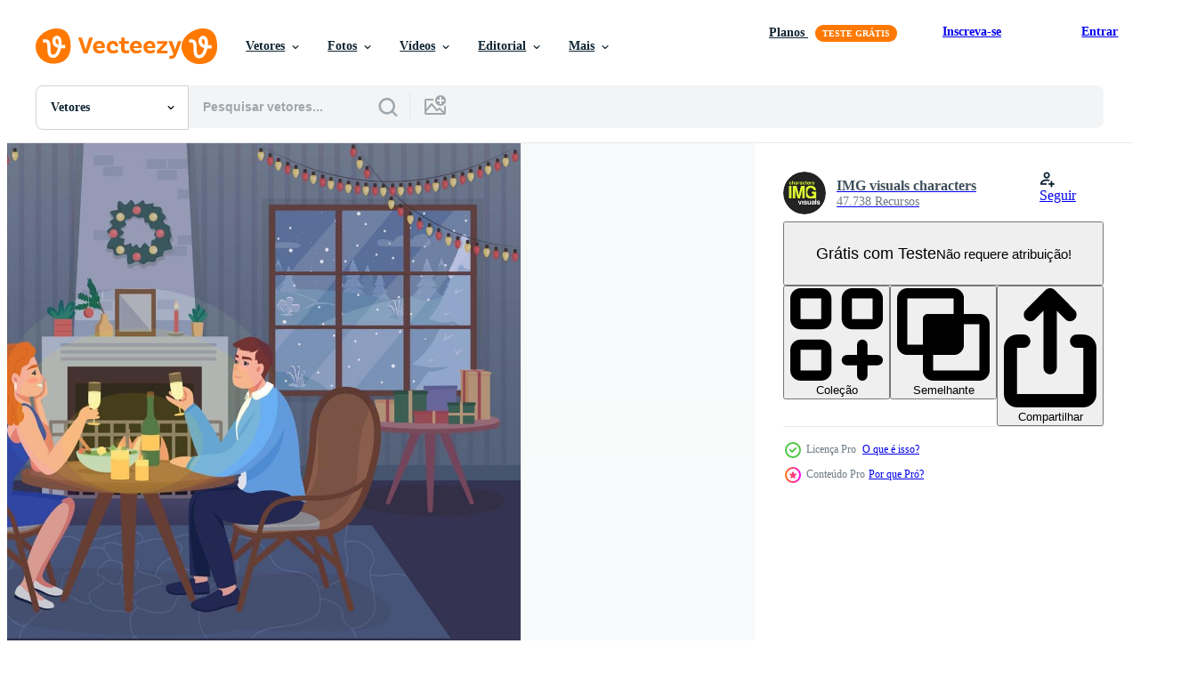

--- FILE ---
content_type: text/html; charset=utf-8
request_url: https://pt.vecteezy.com/resources/4449820/show_related_tags_async_content
body_size: 1551
content:
<turbo-frame id="show-related-tags">
  <h2 class="ez-resource-related__header">Palavras-chave relacionadas</h2>

    <div class="splide ez-carousel tags-carousel is-ready" style="--carousel_height: 48px; --additional_height: 0px;" data-controller="carousel search-tag" data-bullets="false" data-loop="false" data-arrows="true">
    <div class="splide__track ez-carousel__track" data-carousel-target="track">
      <ul class="splide__list ez-carousel__inner-wrap" data-carousel-target="innerWrap">
        <li class="search-tag splide__slide ez-carousel__slide" data-carousel-target="slide"><a class="search-tag__tag-link ez-btn ez-btn--light" title="desenho animado" data-action="search-tag#sendClickEvent search-tag#performSearch" data-search-tag-verified="true" data-keyword-location="show" href="/vetor-gratis/desenho-animado">desenho animado</a></li><li class="search-tag splide__slide ez-carousel__slide" data-carousel-target="slide"><a class="search-tag__tag-link ez-btn ez-btn--light" title="plano" data-action="search-tag#sendClickEvent search-tag#performSearch" data-search-tag-verified="true" data-keyword-location="show" href="/vetor-gratis/plano">plano</a></li><li class="search-tag splide__slide ez-carousel__slide" data-carousel-target="slide"><a class="search-tag__tag-link ez-btn ez-btn--light" title="ilustração" data-action="search-tag#sendClickEvent search-tag#performSearch" data-search-tag-verified="true" data-keyword-location="show" href="/vetor-gratis/ilustra%C3%A7%C3%A3o">ilustração</a></li><li class="search-tag splide__slide ez-carousel__slide" data-carousel-target="slide"><a class="search-tag__tag-link ez-btn ez-btn--light" title="casal" data-action="search-tag#sendClickEvent search-tag#performSearch" data-search-tag-verified="true" data-keyword-location="show" href="/vetor-gratis/casal">casal</a></li><li class="search-tag splide__slide ez-carousel__slide" data-carousel-target="slide"><a class="search-tag__tag-link ez-btn ez-btn--light" title="feriado" data-action="search-tag#sendClickEvent search-tag#performSearch" data-search-tag-verified="true" data-keyword-location="show" href="/vetor-gratis/feriado">feriado</a></li><li class="search-tag splide__slide ez-carousel__slide" data-carousel-target="slide"><a class="search-tag__tag-link ez-btn ez-btn--light" title="natal" data-action="search-tag#sendClickEvent search-tag#performSearch" data-search-tag-verified="true" data-keyword-location="show" href="/vetor-gratis/natal">natal</a></li><li class="search-tag splide__slide ez-carousel__slide" data-carousel-target="slide"><a class="search-tag__tag-link ez-btn ez-btn--light" title="romântico" data-action="search-tag#sendClickEvent search-tag#performSearch" data-search-tag-verified="true" data-keyword-location="show" href="/vetor-gratis/rom%C3%A2ntico">romântico</a></li><li class="search-tag splide__slide ez-carousel__slide" data-carousel-target="slide"><a class="search-tag__tag-link ez-btn ez-btn--light" title="jantar" data-action="search-tag#sendClickEvent search-tag#performSearch" data-search-tag-verified="true" data-keyword-location="show" href="/vetor-gratis/jantar">jantar</a></li><li class="search-tag splide__slide ez-carousel__slide" data-carousel-target="slide"><a class="search-tag__tag-link ez-btn ez-btn--light" title="casa" data-action="search-tag#sendClickEvent search-tag#performSearch" data-search-tag-verified="true" data-keyword-location="show" href="/vetor-gratis/casa">casa</a></li><li class="search-tag splide__slide ez-carousel__slide" data-carousel-target="slide"><a class="search-tag__tag-link ez-btn ez-btn--light" title="lareira" data-action="search-tag#sendClickEvent search-tag#performSearch" data-search-tag-verified="true" data-keyword-location="show" href="/vetor-gratis/lareira">lareira</a></li><li class="search-tag splide__slide ez-carousel__slide" data-carousel-target="slide"><a class="search-tag__tag-link ez-btn ez-btn--light" title="namorado" data-action="search-tag#sendClickEvent search-tag#performSearch" data-search-tag-verified="true" data-keyword-location="show" href="/vetor-gratis/namorado">namorado</a></li><li class="search-tag splide__slide ez-carousel__slide" data-carousel-target="slide"><a class="search-tag__tag-link ez-btn ez-btn--light" title="mulher" data-action="search-tag#sendClickEvent search-tag#performSearch" data-search-tag-verified="true" data-keyword-location="show" href="/vetor-gratis/mulher">mulher</a></li><li class="search-tag splide__slide ez-carousel__slide" data-carousel-target="slide"><a class="search-tag__tag-link ez-btn ez-btn--light" title="homem" data-action="search-tag#sendClickEvent search-tag#performSearch" data-search-tag-verified="true" data-keyword-location="show" href="/vetor-gratis/homem">homem</a></li><li class="search-tag splide__slide ez-carousel__slide" data-carousel-target="slide"><a class="search-tag__tag-link ez-btn ez-btn--light" title="parceiro" data-action="search-tag#sendClickEvent search-tag#performSearch" data-search-tag-verified="true" data-keyword-location="show" href="/vetor-gratis/parceiro">parceiro</a></li><li class="search-tag splide__slide ez-carousel__slide" data-carousel-target="slide"><a class="search-tag__tag-link ez-btn ez-btn--light" title="esposa" data-action="search-tag#sendClickEvent search-tag#performSearch" data-search-tag-verified="true" data-keyword-location="show" href="/vetor-gratis/esposa">esposa</a></li><li class="search-tag splide__slide ez-carousel__slide" data-carousel-target="slide"><a class="search-tag__tag-link ez-btn ez-btn--light" title="família" data-action="search-tag#sendClickEvent search-tag#performSearch" data-search-tag-verified="true" data-keyword-location="show" href="/vetor-gratis/fam%C3%ADlia">família</a></li><li class="search-tag splide__slide ez-carousel__slide" data-carousel-target="slide"><a class="search-tag__tag-link ez-btn ez-btn--light" title="romance" data-action="search-tag#sendClickEvent search-tag#performSearch" data-search-tag-verified="true" data-keyword-location="show" href="/vetor-gratis/romance">romance</a></li><li class="search-tag splide__slide ez-carousel__slide" data-carousel-target="slide"><a class="search-tag__tag-link ez-btn ez-btn--light" title="encontro" data-action="search-tag#sendClickEvent search-tag#performSearch" data-search-tag-verified="true" data-keyword-location="show" href="/vetor-gratis/encontro">encontro</a></li><li class="search-tag splide__slide ez-carousel__slide" data-carousel-target="slide"><a class="search-tag__tag-link ez-btn ez-btn--light" title="tarde" data-action="search-tag#sendClickEvent search-tag#performSearch" data-search-tag-verified="true" data-keyword-location="show" href="/vetor-gratis/tarde">tarde</a></li><li class="search-tag splide__slide ez-carousel__slide" data-carousel-target="slide"><a class="search-tag__tag-link ez-btn ez-btn--light" title="noite" data-action="search-tag#sendClickEvent search-tag#performSearch" data-search-tag-verified="true" data-keyword-location="show" href="/vetor-gratis/noite">noite</a></li><li class="search-tag splide__slide ez-carousel__slide" data-carousel-target="slide"><a class="search-tag__tag-link ez-btn ez-btn--light" title="relaxar" data-action="search-tag#sendClickEvent search-tag#performSearch" data-search-tag-verified="true" data-keyword-location="show" href="/vetor-gratis/relaxar">relaxar</a></li><li class="search-tag splide__slide ez-carousel__slide" data-carousel-target="slide"><a class="search-tag__tag-link ez-btn ez-btn--light" title="inverno" data-action="search-tag#sendClickEvent search-tag#performSearch" data-search-tag-verified="true" data-keyword-location="show" href="/vetor-gratis/inverno">inverno</a></li><li class="search-tag splide__slide ez-carousel__slide" data-carousel-target="slide"><a class="search-tag__tag-link ez-btn ez-btn--light" title="festivo" data-action="search-tag#sendClickEvent search-tag#performSearch" data-search-tag-verified="true" data-keyword-location="show" href="/vetor-gratis/festivo">festivo</a></li><li class="search-tag splide__slide ez-carousel__slide" data-carousel-target="slide"><a class="search-tag__tag-link ez-btn ez-btn--light" title="celebração" data-action="search-tag#sendClickEvent search-tag#performSearch" data-search-tag-verified="true" data-keyword-location="show" href="/vetor-gratis/celebra%C3%A7%C3%A3o">celebração</a></li><li class="search-tag splide__slide ez-carousel__slide" data-carousel-target="slide"><a class="search-tag__tag-link ez-btn ez-btn--light" title="quarto" data-action="search-tag#sendClickEvent search-tag#performSearch" data-search-tag-verified="true" data-keyword-location="show" href="/vetor-gratis/quarto">quarto</a></li><li class="search-tag splide__slide ez-carousel__slide" data-carousel-target="slide"><a class="search-tag__tag-link ez-btn ez-btn--light" title="juntos" data-action="search-tag#sendClickEvent search-tag#performSearch" data-search-tag-verified="true" data-keyword-location="show" href="/vetor-gratis/juntos">juntos</a></li><li class="search-tag splide__slide ez-carousel__slide" data-carousel-target="slide"><a class="search-tag__tag-link ez-btn ez-btn--light" title="vetor" data-action="search-tag#sendClickEvent search-tag#performSearch" data-search-tag-verified="true" data-keyword-location="show" href="/vetor-gratis/vetor">vetor</a></li><li class="search-tag splide__slide ez-carousel__slide" data-carousel-target="slide"><a class="search-tag__tag-link ez-btn ez-btn--light" title="gráfico" data-action="search-tag#sendClickEvent search-tag#performSearch" data-search-tag-verified="true" data-keyword-location="show" href="/vetor-gratis/gr%C3%A1fico">gráfico</a></li><li class="search-tag splide__slide ez-carousel__slide" data-carousel-target="slide"><a class="search-tag__tag-link ez-btn ez-btn--light" title="projeto" data-action="search-tag#sendClickEvent search-tag#performSearch" data-search-tag-verified="true" data-keyword-location="show" href="/vetor-gratis/projeto">projeto</a></li><li class="search-tag splide__slide ez-carousel__slide" data-carousel-target="slide"><a class="search-tag__tag-link ez-btn ez-btn--light" title="fundo" data-action="search-tag#sendClickEvent search-tag#performSearch" data-search-tag-verified="true" data-keyword-location="show" href="/vetor-gratis/fundo">fundo</a></li>
</ul></div>
    

    <div class="splide__arrows splide__arrows--ltr ez-carousel__arrows"><button class="splide__arrow splide__arrow--prev ez-carousel__arrow ez-carousel__arrow--prev" disabled="disabled" data-carousel-target="arrowPrev" data-test-id="carousel-arrow-prev" data-direction="prev" aria_label="Anterior"><span class="ez-carousel__arrow-wrap"><svg xmlns="http://www.w3.org/2000/svg" viewBox="0 0 5 8" role="img" aria-labelledby="akyvbrwumnt0wi8iuu5hio5fegrshcmg" class="arrow-prev"><desc id="akyvbrwumnt0wi8iuu5hio5fegrshcmg">Anterior</desc><path fill-rule="evenodd" d="M4.707 7.707a1 1 0 0 0 0-1.414L2.414 4l2.293-2.293A1 1 0 0 0 3.293.293l-3 3a1 1 0 0 0 0 1.414l3 3a1 1 0 0 0 1.414 0Z" clip-rule="evenodd"></path></svg>
</span><span class="ez-carousel__gradient"></span></button><button class="splide__arrow splide__arrow--next ez-carousel__arrow ez-carousel__arrow--next" disabled="disabled" data-carousel-target="arrowNext" data-test-id="carousel-arrow-next" data-direction="next" aria_label="Seguinte"><span class="ez-carousel__arrow-wrap"><svg xmlns="http://www.w3.org/2000/svg" viewBox="0 0 5 8" role="img" aria-labelledby="a9ubbbojiv3z672tcri7istvgspxg4va" class="arrow-next"><desc id="a9ubbbojiv3z672tcri7istvgspxg4va">Seguinte</desc><path fill-rule="evenodd" d="M.293 7.707a1 1 0 0 1 0-1.414L2.586 4 .293 1.707A1 1 0 0 1 1.707.293l3 3a1 1 0 0 1 0 1.414l-3 3a1 1 0 0 1-1.414 0Z" clip-rule="evenodd"></path></svg>
</span><span class="ez-carousel__gradient"></span></button></div>
</div></turbo-frame>


--- FILE ---
content_type: text/html; charset=utf-8
request_url: https://pt.vecteezy.com/resources/4449820/show_related_grids_async_content
body_size: 20978
content:
<turbo-frame id="show-related-resources">
    <div data-conversions-category="Usuários também visualizaram">
      <h2 class="ez-resource-related__header">
        Usuários também visualizaram
      </h2>

      <ul class="ez-resource-grid ez-resource-grid--main-grid  is-hidden" id="false" data-controller="grid contributor-info" data-grid-track-truncation-value="false" data-max-rows="50" data-row-height="240" data-instant-grid="false" data-truncate-results="false" data-testid="also-viewed-resources" data-labels="editable free" style="--editable: &#39;Editável&#39;;--free: &#39;Grátis&#39;;">

  <li class="ez-resource-grid__item ez-resource-thumb ez-resource-thumb--pro" data-controller="grid-item-decorator" data-position="{{position}}" data-item-id="3263573" data-pro="true" data-grid-target="gridItem" data-w="315" data-h="200" data-grid-item-decorator-free-label-value="Grátis" data-action="mouseenter-&gt;grid-item-decorator#hoverThumb:once" data-grid-item-decorator-item-pro-param="Pro" data-grid-item-decorator-resource-id-param="3263573" data-grid-item-decorator-content-type-param="Content-vector" data-grid-item-decorator-image-src-param="https://static.vecteezy.com/system/resources/previews/003/263/573/non_2x/stargazing-with-loved-one-semi-flat-color-characters-vector.jpg" data-grid-item-decorator-pinterest-url-param="https://pt.vecteezy.com/arte-vetorial/3263573-stargazing-with-ama-one-semi-flat-color-vector-characters" data-grid-item-decorator-seo-page-description-param="observando as estrelas com personagens vetoriais de cor semi-plana de um ente querido" data-grid-item-decorator-user-id-param="2445324" data-grid-item-decorator-user-display-name-param="IMG visuals characters" data-grid-item-decorator-avatar-src-param="https://static.vecteezy.com/system/user/avatar/2445324/medium_IMG-visuals-characters-logo.jpg" data-grid-item-decorator-uploads-path-param="/membros/theimgcharacterlab/uploads">

  <script type="application/ld+json" id="media_schema">
  {"@context":"https://schema.org","@type":"ImageObject","name":"observando as estrelas com personagens vetoriais de cor semi-plana de um ente querido","uploadDate":"2021-08-21T20:22:09-05:00","thumbnailUrl":"https://static.vecteezy.com/ti/vetor-gratis/t1/3263573-stargazing-with-ama-one-semi-flat-color-vector-characters-vetor.jpg","contentUrl":"https://static.vecteezy.com/ti/vetor-gratis/p1/3263573-stargazing-with-ama-one-semi-flat-color-vector-characters-vetor.jpg","sourceOrganization":"Vecteezy","license":"https://support.vecteezy.com/pt_br/novo-licenciamento-do-vecteezy-ByHivesvt","acquireLicensePage":"https://pt.vecteezy.com/arte-vetorial/3263573-stargazing-with-ama-one-semi-flat-color-vector-characters","creator":{"@type":"Person","name":"IMG visuals characters"},"copyrightNotice":"IMG visuals characters","creditText":"Vecteezy"}
</script>


<a href="/arte-vetorial/3263573-stargazing-with-ama-one-semi-flat-color-vector-characters" class="ez-resource-thumb__link" title="observando as estrelas com personagens vetoriais de cor semi-plana de um ente querido" style="--height: 200; --width: 315; " data-action="click-&gt;grid#trackResourceClick mouseenter-&gt;grid#trackResourceHover" data-content-type="vector" data-controller="ez-hover-intent" data-previews-srcs="[&quot;https://static.vecteezy.com/ti/vetor-gratis/p1/3263573-stargazing-with-ama-one-semi-flat-color-vector-characters-vetor.jpg&quot;,&quot;https://static.vecteezy.com/ti/vetor-gratis/p2/3263573-stargazing-with-ama-one-semi-flat-color-vector-characters-vetor.jpg&quot;]" data-pro="true" data-resource-id="3263573" data-grid-item-decorator-target="link">
    <img src="https://static.vecteezy.com/ti/vetor-gratis/t2/3263573-stargazing-with-ama-one-semi-flat-color-vector-characters-vetor.jpg" srcset="https://static.vecteezy.com/ti/vetor-gratis/t1/3263573-stargazing-with-ama-one-semi-flat-color-vector-characters-vetor.jpg 2x, https://static.vecteezy.com/ti/vetor-gratis/t2/3263573-stargazing-with-ama-one-semi-flat-color-vector-characters-vetor.jpg 1x" class="ez-resource-thumb__img" loading="lazy" decoding="async" width="315" height="200" alt="observando as estrelas com personagens vetoriais de cor semi-plana de um ente querido vetor">

</a>

  <div class="ez-resource-thumb__label-wrap"></div>
  

  <div class="ez-resource-thumb__hover-state"></div>
</li><li class="ez-resource-grid__item ez-resource-thumb ez-resource-thumb--pro" data-controller="grid-item-decorator" data-position="{{position}}" data-item-id="4477753" data-pro="true" data-grid-target="gridItem" data-w="300" data-h="200" data-grid-item-decorator-free-label-value="Grátis" data-action="mouseenter-&gt;grid-item-decorator#hoverThumb:once" data-grid-item-decorator-item-pro-param="Pro" data-grid-item-decorator-resource-id-param="4477753" data-grid-item-decorator-content-type-param="Content-vector" data-grid-item-decorator-image-src-param="https://static.vecteezy.com/system/resources/previews/004/477/753/non_2x/romantic-christmas-dinner-flat-color-illustration-celebrating-winter-holiday-together-couple-in-love-sitting-at-table-at-home-2d-cartoon-characters-with-interior-on-background-vector.jpg" data-grid-item-decorator-pinterest-url-param="https://pt.vecteezy.com/arte-vetorial/4477753-romantico-natal-jantar-plano-cor-vetor-ilustracao-celebrando-feriado-de-inverno-juntos-no-amor-sentados-a-mesa-em-casa-2d-cartoon-personagens-com-interior-em-fundo" data-grid-item-decorator-seo-page-description-param="ilustração em vetor cor lisa jantar romântico de Natal. celebrando o feriado de inverno juntos. casal apaixonado sentado à mesa em casa personagens de desenhos animados 2D com o interior no fundo" data-grid-item-decorator-user-id-param="2445324" data-grid-item-decorator-user-display-name-param="IMG visuals characters" data-grid-item-decorator-avatar-src-param="https://static.vecteezy.com/system/user/avatar/2445324/medium_IMG-visuals-characters-logo.jpg" data-grid-item-decorator-uploads-path-param="/membros/theimgcharacterlab/uploads">

  <script type="application/ld+json" id="media_schema">
  {"@context":"https://schema.org","@type":"ImageObject","name":"ilustração em vetor cor lisa jantar romântico de Natal. celebrando o feriado de inverno juntos. casal apaixonado sentado à mesa em casa personagens de desenhos animados 2D com o interior no fundo","uploadDate":"2021-11-19T14:41:26-06:00","thumbnailUrl":"https://static.vecteezy.com/ti/vetor-gratis/t1/4477753-romantico-natal-jantar-plano-cor-ilustracao-celebrando-feriado-de-inverno-juntos-no-amor-sentados-a-mesa-em-casa-2d-cartoon-personagens-com-interior-em-fundo-vetor.jpg","contentUrl":"https://static.vecteezy.com/ti/vetor-gratis/p1/4477753-romantico-natal-jantar-plano-cor-ilustracao-celebrando-feriado-de-inverno-juntos-no-amor-sentados-a-mesa-em-casa-2d-cartoon-personagens-com-interior-em-fundo-vetor.jpg","sourceOrganization":"Vecteezy","license":"https://support.vecteezy.com/pt_br/novo-licenciamento-do-vecteezy-ByHivesvt","acquireLicensePage":"https://pt.vecteezy.com/arte-vetorial/4477753-romantico-natal-jantar-plano-cor-vetor-ilustracao-celebrando-feriado-de-inverno-juntos-no-amor-sentados-a-mesa-em-casa-2d-cartoon-personagens-com-interior-em-fundo","creator":{"@type":"Person","name":"IMG visuals characters"},"copyrightNotice":"IMG visuals characters","creditText":"Vecteezy"}
</script>


<a href="/arte-vetorial/4477753-romantico-natal-jantar-plano-cor-vetor-ilustracao-celebrando-feriado-de-inverno-juntos-no-amor-sentados-a-mesa-em-casa-2d-cartoon-personagens-com-interior-em-fundo" class="ez-resource-thumb__link" title="ilustração em vetor cor lisa jantar romântico de Natal. celebrando o feriado de inverno juntos. casal apaixonado sentado à mesa em casa personagens de desenhos animados 2D com o interior no fundo" style="--height: 200; --width: 300; " data-action="click-&gt;grid#trackResourceClick mouseenter-&gt;grid#trackResourceHover" data-content-type="vector" data-controller="ez-hover-intent" data-previews-srcs="[&quot;https://static.vecteezy.com/ti/vetor-gratis/p1/4477753-romantico-natal-jantar-plano-cor-ilustracao-celebrando-feriado-de-inverno-juntos-no-amor-sentados-a-mesa-em-casa-2d-cartoon-personagens-com-interior-em-fundo-vetor.jpg&quot;,&quot;https://static.vecteezy.com/ti/vetor-gratis/p2/4477753-romantico-natal-jantar-plano-cor-ilustracao-celebrando-feriado-de-inverno-juntos-no-amor-sentados-a-mesa-em-casa-2d-cartoon-personagens-com-interior-em-fundo-vetor.jpg&quot;]" data-pro="true" data-resource-id="4477753" data-grid-item-decorator-target="link">
    <img src="https://static.vecteezy.com/ti/vetor-gratis/t2/4477753-romantico-natal-jantar-plano-cor-ilustracao-celebrando-feriado-de-inverno-juntos-no-amor-sentados-a-mesa-em-casa-2d-cartoon-personagens-com-interior-em-fundo-vetor.jpg" srcset="https://static.vecteezy.com/ti/vetor-gratis/t1/4477753-romantico-natal-jantar-plano-cor-ilustracao-celebrando-feriado-de-inverno-juntos-no-amor-sentados-a-mesa-em-casa-2d-cartoon-personagens-com-interior-em-fundo-vetor.jpg 2x, https://static.vecteezy.com/ti/vetor-gratis/t2/4477753-romantico-natal-jantar-plano-cor-ilustracao-celebrando-feriado-de-inverno-juntos-no-amor-sentados-a-mesa-em-casa-2d-cartoon-personagens-com-interior-em-fundo-vetor.jpg 1x" class="ez-resource-thumb__img" loading="lazy" decoding="async" width="300" height="200" alt="ilustração em vetor cor lisa jantar romântico de Natal. celebrando o feriado de inverno juntos. casal apaixonado sentado à mesa em casa personagens de desenhos animados 2D com o interior no fundo">

</a>

  <div class="ez-resource-thumb__label-wrap"></div>
  

  <div class="ez-resource-thumb__hover-state"></div>
</li><li class="ez-resource-grid__item ez-resource-thumb ez-resource-thumb--pro" data-controller="grid-item-decorator" data-position="{{position}}" data-item-id="1815094" data-pro="true" data-grid-target="gridItem" data-w="271" data-h="200" data-grid-item-decorator-free-label-value="Grátis" data-action="mouseenter-&gt;grid-item-decorator#hoverThumb:once" data-grid-item-decorator-item-pro-param="Pro" data-grid-item-decorator-resource-id-param="1815094" data-grid-item-decorator-content-type-param="Content-vector" data-grid-item-decorator-image-src-param="https://static.vecteezy.com/system/resources/previews/001/815/094/non_2x/romantic-activity-flat-color-illustration-set-vector.jpg" data-grid-item-decorator-pinterest-url-param="https://pt.vecteezy.com/arte-vetorial/1815094-conjunto-de-ilustracao-vetorial-de-atividade-romantica" data-grid-item-decorator-seo-page-description-param="conjunto de ilustração vetorial de cor plana de atividade romântica" data-grid-item-decorator-user-id-param="2445324" data-grid-item-decorator-user-display-name-param="IMG visuals characters" data-grid-item-decorator-avatar-src-param="https://static.vecteezy.com/system/user/avatar/2445324/medium_IMG-visuals-characters-logo.jpg" data-grid-item-decorator-uploads-path-param="/membros/theimgcharacterlab/uploads">

  <script type="application/ld+json" id="media_schema">
  {"@context":"https://schema.org","@type":"ImageObject","name":"conjunto de ilustração vetorial de cor plana de atividade romântica","uploadDate":"2020-12-14T23:00:55-06:00","thumbnailUrl":"https://static.vecteezy.com/ti/vetor-gratis/t1/1815094-conjunto-de-ilustracaoial-de-atividade-romantica-vetor.jpg","contentUrl":"https://static.vecteezy.com/ti/vetor-gratis/p1/1815094-conjunto-de-ilustracaoial-de-atividade-romantica-vetor.jpg","sourceOrganization":"Vecteezy","license":"https://support.vecteezy.com/pt_br/novo-licenciamento-do-vecteezy-ByHivesvt","acquireLicensePage":"https://pt.vecteezy.com/arte-vetorial/1815094-conjunto-de-ilustracao-vetorial-de-atividade-romantica","creator":{"@type":"Person","name":"IMG visuals characters"},"copyrightNotice":"IMG visuals characters","creditText":"Vecteezy"}
</script>


<a href="/arte-vetorial/1815094-conjunto-de-ilustracao-vetorial-de-atividade-romantica" class="ez-resource-thumb__link" title="conjunto de ilustração vetorial de cor plana de atividade romântica" style="--height: 200; --width: 271; " data-action="click-&gt;grid#trackResourceClick mouseenter-&gt;grid#trackResourceHover" data-content-type="vector" data-controller="ez-hover-intent" data-previews-srcs="[&quot;https://static.vecteezy.com/ti/vetor-gratis/p1/1815094-conjunto-de-ilustracaoial-de-atividade-romantica-vetor.jpg&quot;,&quot;https://static.vecteezy.com/ti/vetor-gratis/p2/1815094-conjunto-de-ilustracaoial-de-atividade-romantica-vetor.jpg&quot;]" data-pro="true" data-resource-id="1815094" data-grid-item-decorator-target="link">
    <img src="https://static.vecteezy.com/ti/vetor-gratis/t2/1815094-conjunto-de-ilustracaoial-de-atividade-romantica-vetor.jpg" srcset="https://static.vecteezy.com/ti/vetor-gratis/t1/1815094-conjunto-de-ilustracaoial-de-atividade-romantica-vetor.jpg 2x, https://static.vecteezy.com/ti/vetor-gratis/t2/1815094-conjunto-de-ilustracaoial-de-atividade-romantica-vetor.jpg 1x" class="ez-resource-thumb__img" loading="lazy" decoding="async" width="271" height="200" alt="conjunto de ilustração vetorial de cor plana de atividade romântica vetor">

</a>

  <div class="ez-resource-thumb__label-wrap"></div>
  

  <div class="ez-resource-thumb__hover-state"></div>
</li><li class="ez-resource-grid__item ez-resource-thumb ez-resource-thumb--pro" data-controller="grid-item-decorator" data-position="{{position}}" data-item-id="488453" data-pro="true" data-grid-target="gridItem" data-w="300" data-h="200" data-grid-item-decorator-free-label-value="Grátis" data-action="mouseenter-&gt;grid-item-decorator#hoverThumb:once" data-grid-item-decorator-item-pro-param="Pro" data-grid-item-decorator-resource-id-param="488453" data-grid-item-decorator-content-type-param="Content-vector" data-grid-item-decorator-image-src-param="https://static.vecteezy.com/system/resources/previews/000/488/453/non_2x/set-icons-trucks-semi-trailer-vector-illustration.jpg" data-grid-item-decorator-pinterest-url-param="https://pt.vecteezy.com/arte-vetorial/488453-conjunto-de-icones-caminhoes-semi-reboque-ilustracao-vetorial" data-grid-item-decorator-seo-page-description-param="conjunto de ícones caminhões semi reboque ilustração vetorial" data-grid-item-decorator-user-id-param="1454114" data-grid-item-decorator-user-display-name-param="Volodymyr Kaznovskyi" data-grid-item-decorator-avatar-src-param="https://static.vecteezy.com/system/user/avatar/1454114/medium_лого_новый_100x100.jpg" data-grid-item-decorator-uploads-path-param="/membros/kontur-vid/uploads">

  <script type="application/ld+json" id="media_schema">
  {"@context":"https://schema.org","@type":"ImageObject","name":"conjunto de ícones caminhões semi reboque ilustração vetorial","uploadDate":"2019-04-28T18:39:42-05:00","thumbnailUrl":"https://static.vecteezy.com/ti/vetor-gratis/t1/488453-conjunto-de-icones-caminhoes-semi-reboque-ilustracaoial-vetor.jpg","contentUrl":"https://static.vecteezy.com/ti/vetor-gratis/p1/488453-conjunto-de-icones-caminhoes-semi-reboque-ilustracaoial-vetor.jpg","sourceOrganization":"Vecteezy","license":"https://support.vecteezy.com/pt_br/novo-licenciamento-do-vecteezy-ByHivesvt","acquireLicensePage":"https://pt.vecteezy.com/arte-vetorial/488453-conjunto-de-icones-caminhoes-semi-reboque-ilustracao-vetorial","creator":{"@type":"Person","name":"Volodymyr Kaznovskyi"},"copyrightNotice":"Volodymyr Kaznovskyi","creditText":"Vecteezy"}
</script>


<a href="/arte-vetorial/488453-conjunto-de-icones-caminhoes-semi-reboque-ilustracao-vetorial" class="ez-resource-thumb__link" title="conjunto de ícones caminhões semi reboque ilustração vetorial" style="--height: 200; --width: 300; " data-action="click-&gt;grid#trackResourceClick mouseenter-&gt;grid#trackResourceHover" data-content-type="vector" data-controller="ez-hover-intent" data-previews-srcs="[&quot;https://static.vecteezy.com/ti/vetor-gratis/p1/488453-conjunto-de-icones-caminhoes-semi-reboque-ilustracaoial-vetor.jpg&quot;,&quot;https://static.vecteezy.com/ti/vetor-gratis/p2/488453-conjunto-de-icones-caminhoes-semi-reboque-ilustracaoial-vetor.jpg&quot;]" data-pro="true" data-resource-id="488453" data-grid-item-decorator-target="link">
    <img src="https://static.vecteezy.com/ti/vetor-gratis/t2/488453-conjunto-de-icones-caminhoes-semi-reboque-ilustracaoial-vetor.jpg" srcset="https://static.vecteezy.com/ti/vetor-gratis/t1/488453-conjunto-de-icones-caminhoes-semi-reboque-ilustracaoial-vetor.jpg 2x, https://static.vecteezy.com/ti/vetor-gratis/t2/488453-conjunto-de-icones-caminhoes-semi-reboque-ilustracaoial-vetor.jpg 1x" class="ez-resource-thumb__img" loading="lazy" decoding="async" width="300" height="200" alt="conjunto de ícones caminhões semi reboque ilustração vetorial vetor">

</a>

  <div class="ez-resource-thumb__label-wrap"></div>
  

  <div class="ez-resource-thumb__hover-state"></div>
</li><li class="ez-resource-grid__item ez-resource-thumb ez-resource-thumb--pro" data-controller="grid-item-decorator" data-position="{{position}}" data-item-id="4461924" data-pro="true" data-grid-target="gridItem" data-w="277" data-h="200" data-grid-item-decorator-free-label-value="Grátis" data-action="mouseenter-&gt;grid-item-decorator#hoverThumb:once" data-grid-item-decorator-item-pro-param="Pro" data-grid-item-decorator-resource-id-param="4461924" data-grid-item-decorator-content-type-param="Content-vector" data-grid-item-decorator-image-src-param="https://static.vecteezy.com/system/resources/previews/004/461/924/non_2x/street-food-festival-poster-template-city-fest-brochure-cover-booklet-page-concept-design-with-flat-illustrations-meal-sale-resting-people-advertising-flyer-leaflet-banner-layout-idea-vector.jpg" data-grid-item-decorator-pinterest-url-param="https://pt.vecteezy.com/arte-vetorial/[base64]" data-grid-item-decorator-seo-page-description-param="modelo de vetor cartaz festival de comida de rua. cidade fest. brochura, capa, design de conceito de página de livreto com ilustrações planas. venda de refeição, pessoas descansando. folheto de publicidade, folheto, ideia de layout de banner" data-grid-item-decorator-user-id-param="2445324" data-grid-item-decorator-user-display-name-param="IMG visuals characters" data-grid-item-decorator-avatar-src-param="https://static.vecteezy.com/system/user/avatar/2445324/medium_IMG-visuals-characters-logo.jpg" data-grid-item-decorator-uploads-path-param="/membros/theimgcharacterlab/uploads">

  <script type="application/ld+json" id="media_schema">
  {"@context":"https://schema.org","@type":"ImageObject","name":"modelo de vetor cartaz festival de comida de rua. cidade fest. brochura, capa, design de conceito de página de livreto com ilustrações planas. venda de refeição, pessoas descansando. folheto de publicidade, folheto, ideia de layout de banner","uploadDate":"2021-11-18T12:37:54-06:00","thumbnailUrl":"https://static.vecteezy.com/ti/vetor-gratis/t1/[base64].jpg","contentUrl":"https://static.vecteezy.com/ti/vetor-gratis/p1/[base64].jpg","sourceOrganization":"Vecteezy","license":"https://support.vecteezy.com/pt_br/novo-licenciamento-do-vecteezy-ByHivesvt","acquireLicensePage":"https://pt.vecteezy.com/arte-vetorial/[base64]","creator":{"@type":"Person","name":"IMG visuals characters"},"copyrightNotice":"IMG visuals characters","creditText":"Vecteezy"}
</script>


<a href="/arte-vetorial/[base64]" class="ez-resource-thumb__link" title="modelo de vetor cartaz festival de comida de rua. cidade fest. brochura, capa, design de conceito de página de livreto com ilustrações planas. venda de refeição, pessoas descansando. folheto de publicidade, folheto, ideia de layout de banner" style="--height: 200; --width: 277; " data-action="click-&gt;grid#trackResourceClick mouseenter-&gt;grid#trackResourceHover" data-content-type="vector" data-controller="ez-hover-intent" data-previews-srcs="[&quot;https://static.vecteezy.com/ti/vetor-gratis/p1/[base64].jpg&quot;,&quot;https://static.vecteezy.com/ti/vetor-gratis/p2/[base64].jpg&quot;]" data-pro="true" data-resource-id="4461924" data-grid-item-decorator-target="link">
    <img src="https://static.vecteezy.com/ti/vetor-gratis/t2/[base64].jpg" srcset="https://static.vecteezy.com/ti/vetor-gratis/t1/[base64].jpg 2x, https://static.vecteezy.com/ti/vetor-gratis/t2/[base64].jpg 1x" class="ez-resource-thumb__img" loading="lazy" decoding="async" width="277" height="200" alt="modelo de vetor cartaz festival de comida de rua. cidade fest. brochura, capa, design de conceito de página de livreto com ilustrações planas. venda de refeição, pessoas descansando. folheto de publicidade, folheto, ideia de layout de banner">

</a>

  <div class="ez-resource-thumb__label-wrap"></div>
  

  <div class="ez-resource-thumb__hover-state"></div>
</li><li class="ez-resource-grid__item ez-resource-thumb ez-resource-thumb--pro" data-controller="grid-item-decorator" data-position="{{position}}" data-item-id="1635197" data-pro="true" data-grid-target="gridItem" data-w="283" data-h="200" data-grid-item-decorator-free-label-value="Grátis" data-action="mouseenter-&gt;grid-item-decorator#hoverThumb:once" data-grid-item-decorator-item-pro-param="Pro" data-grid-item-decorator-resource-id-param="1635197" data-grid-item-decorator-content-type-param="Content-vector" data-grid-item-decorator-image-src-param="https://static.vecteezy.com/system/resources/previews/001/635/197/non_2x/couple-having-a-home-date-vector.jpg" data-grid-item-decorator-pinterest-url-param="https://pt.vecteezy.com/arte-vetorial/1635197-casal-tendo-um-encontro-em-casa" data-grid-item-decorator-seo-page-description-param="casal tendo um encontro em casa" data-grid-item-decorator-user-id-param="2445324" data-grid-item-decorator-user-display-name-param="IMG visuals characters" data-grid-item-decorator-avatar-src-param="https://static.vecteezy.com/system/user/avatar/2445324/medium_IMG-visuals-characters-logo.jpg" data-grid-item-decorator-uploads-path-param="/membros/theimgcharacterlab/uploads">

  <script type="application/ld+json" id="media_schema">
  {"@context":"https://schema.org","@type":"ImageObject","name":"casal tendo um encontro em casa","uploadDate":"2020-12-03T14:14:02-06:00","thumbnailUrl":"https://static.vecteezy.com/ti/vetor-gratis/t1/1635197-casal-tendo-um-encontro-em-casa-vetor.jpg","contentUrl":"https://static.vecteezy.com/ti/vetor-gratis/p1/1635197-casal-tendo-um-encontro-em-casa-vetor.jpg","sourceOrganization":"Vecteezy","license":"https://support.vecteezy.com/pt_br/novo-licenciamento-do-vecteezy-ByHivesvt","acquireLicensePage":"https://pt.vecteezy.com/arte-vetorial/1635197-casal-tendo-um-encontro-em-casa","creator":{"@type":"Person","name":"IMG visuals characters"},"copyrightNotice":"IMG visuals characters","creditText":"Vecteezy"}
</script>


<a href="/arte-vetorial/1635197-casal-tendo-um-encontro-em-casa" class="ez-resource-thumb__link" title="casal tendo um encontro em casa" style="--height: 200; --width: 283; " data-action="click-&gt;grid#trackResourceClick mouseenter-&gt;grid#trackResourceHover" data-content-type="vector" data-controller="ez-hover-intent" data-previews-srcs="[&quot;https://static.vecteezy.com/ti/vetor-gratis/p1/1635197-casal-tendo-um-encontro-em-casa-vetor.jpg&quot;,&quot;https://static.vecteezy.com/ti/vetor-gratis/p2/1635197-casal-tendo-um-encontro-em-casa-vetor.jpg&quot;]" data-pro="true" data-resource-id="1635197" data-grid-item-decorator-target="link">
    <img src="https://static.vecteezy.com/ti/vetor-gratis/t2/1635197-casal-tendo-um-encontro-em-casa-vetor.jpg" srcset="https://static.vecteezy.com/ti/vetor-gratis/t1/1635197-casal-tendo-um-encontro-em-casa-vetor.jpg 2x, https://static.vecteezy.com/ti/vetor-gratis/t2/1635197-casal-tendo-um-encontro-em-casa-vetor.jpg 1x" class="ez-resource-thumb__img" loading="lazy" decoding="async" width="283" height="200" alt="casal tendo um encontro em casa vetor">

</a>

  <div class="ez-resource-thumb__label-wrap"></div>
  

  <div class="ez-resource-thumb__hover-state"></div>
</li><li class="ez-resource-grid__item ez-resource-thumb ez-resource-thumb--pro" data-controller="grid-item-decorator" data-position="{{position}}" data-item-id="2587963" data-pro="true" data-grid-target="gridItem" data-w="283" data-h="200" data-grid-item-decorator-free-label-value="Grátis" data-action="mouseenter-&gt;grid-item-decorator#hoverThumb:once" data-grid-item-decorator-item-pro-param="Pro" data-grid-item-decorator-resource-id-param="2587963" data-grid-item-decorator-content-type-param="Content-vector" data-grid-item-decorator-image-src-param="https://static.vecteezy.com/system/resources/previews/002/587/963/non_2x/romantic-winter-date-flat-color-illustration-vector.jpg" data-grid-item-decorator-pinterest-url-param="https://pt.vecteezy.com/arte-vetorial/2587963-romantic-winter-date-flat-color-vector-illustration" data-grid-item-decorator-seo-page-description-param="ilustração vetorial de cor plana de encontro romântico de inverno" data-grid-item-decorator-user-id-param="2445324" data-grid-item-decorator-user-display-name-param="IMG visuals characters" data-grid-item-decorator-avatar-src-param="https://static.vecteezy.com/system/user/avatar/2445324/medium_IMG-visuals-characters-logo.jpg" data-grid-item-decorator-uploads-path-param="/membros/theimgcharacterlab/uploads">

  <script type="application/ld+json" id="media_schema">
  {"@context":"https://schema.org","@type":"ImageObject","name":"ilustração vetorial de cor plana de encontro romântico de inverno","uploadDate":"2021-06-03T17:29:55-05:00","thumbnailUrl":"https://static.vecteezy.com/ti/vetor-gratis/t1/2587963-romantic-winter-date-flat-color-vector-illustration-vetor.jpg","contentUrl":"https://static.vecteezy.com/ti/vetor-gratis/p1/2587963-romantic-winter-date-flat-color-vector-illustration-vetor.jpg","sourceOrganization":"Vecteezy","license":"https://support.vecteezy.com/pt_br/novo-licenciamento-do-vecteezy-ByHivesvt","acquireLicensePage":"https://pt.vecteezy.com/arte-vetorial/2587963-romantic-winter-date-flat-color-vector-illustration","creator":{"@type":"Person","name":"IMG visuals characters"},"copyrightNotice":"IMG visuals characters","creditText":"Vecteezy"}
</script>


<a href="/arte-vetorial/2587963-romantic-winter-date-flat-color-vector-illustration" class="ez-resource-thumb__link" title="ilustração vetorial de cor plana de encontro romântico de inverno" style="--height: 200; --width: 283; " data-action="click-&gt;grid#trackResourceClick mouseenter-&gt;grid#trackResourceHover" data-content-type="vector" data-controller="ez-hover-intent" data-previews-srcs="[&quot;https://static.vecteezy.com/ti/vetor-gratis/p1/2587963-romantic-winter-date-flat-color-vector-illustration-vetor.jpg&quot;,&quot;https://static.vecteezy.com/ti/vetor-gratis/p2/2587963-romantic-winter-date-flat-color-vector-illustration-vetor.jpg&quot;]" data-pro="true" data-resource-id="2587963" data-grid-item-decorator-target="link">
    <img src="https://static.vecteezy.com/ti/vetor-gratis/t2/2587963-romantic-winter-date-flat-color-vector-illustration-vetor.jpg" srcset="https://static.vecteezy.com/ti/vetor-gratis/t1/2587963-romantic-winter-date-flat-color-vector-illustration-vetor.jpg 2x, https://static.vecteezy.com/ti/vetor-gratis/t2/2587963-romantic-winter-date-flat-color-vector-illustration-vetor.jpg 1x" class="ez-resource-thumb__img" loading="lazy" decoding="async" width="283" height="200" alt="ilustração vetorial de cor plana de encontro romântico de inverno vetor">

</a>

  <div class="ez-resource-thumb__label-wrap"></div>
  

  <div class="ez-resource-thumb__hover-state"></div>
</li><li class="ez-resource-grid__item ez-resource-thumb ez-resource-thumb--pro" data-controller="grid-item-decorator" data-position="{{position}}" data-item-id="372224" data-pro="true" data-grid-target="gridItem" data-w="362" data-h="200" data-grid-item-decorator-free-label-value="Grátis" data-action="mouseenter-&gt;grid-item-decorator#hoverThumb:once" data-grid-item-decorator-item-pro-param="Pro" data-grid-item-decorator-resource-id-param="372224" data-grid-item-decorator-content-type-param="Content-vector" data-grid-item-decorator-image-src-param="https://static.vecteezy.com/system/resources/previews/000/372/224/non_2x/classic-sixties-style-american-muscle-car-hot-rod-cartoon-vector-illustration.jpg" data-grid-item-decorator-pinterest-url-param="https://pt.vecteezy.com/arte-vetorial/372224-ilustracao-classica-do-vetor-dos-desenhos-animados-do-hot-rod-do-carro-do-musculo-do-estilo-dos-anos-sessenta-do-classico" data-grid-item-decorator-seo-page-description-param="Ilustração clássica do vetor dos desenhos animados do hot rod do carro do músculo do estilo dos anos sessenta do clássico" data-grid-item-decorator-user-id-param="1423370" data-grid-item-decorator-user-display-name-param="Jeff Hobrath" data-grid-item-decorator-avatar-src-param="https://static.vecteezy.com/system/user/avatar/1423370/medium_jeffhobrath-logo-400x400.jpg" data-grid-item-decorator-uploads-path-param="/membros/jeffhobrath/uploads">

  <script type="application/ld+json" id="media_schema">
  {"@context":"https://schema.org","@type":"ImageObject","name":"Ilustração clássica do vetor dos desenhos animados do hot rod do carro do músculo do estilo dos anos sessenta do clássico","uploadDate":"2019-03-29T17:34:04-05:00","thumbnailUrl":"https://static.vecteezy.com/ti/vetor-gratis/t1/372224-ilustracao-classica-do-dos-desenhos-animados-do-hot-rod-do-carro-do-musculo-do-estilo-dos-anos-sessenta-do-classico-vetor.jpg","contentUrl":"https://static.vecteezy.com/ti/vetor-gratis/p1/372224-ilustracao-classica-do-dos-desenhos-animados-do-hot-rod-do-carro-do-musculo-do-estilo-dos-anos-sessenta-do-classico-vetor.jpg","sourceOrganization":"Vecteezy","license":"https://support.vecteezy.com/pt_br/novo-licenciamento-do-vecteezy-ByHivesvt","acquireLicensePage":"https://pt.vecteezy.com/arte-vetorial/372224-ilustracao-classica-do-vetor-dos-desenhos-animados-do-hot-rod-do-carro-do-musculo-do-estilo-dos-anos-sessenta-do-classico","creator":{"@type":"Person","name":"Jeff Hobrath"},"copyrightNotice":"Jeff Hobrath","creditText":"Vecteezy"}
</script>


<a href="/arte-vetorial/372224-ilustracao-classica-do-vetor-dos-desenhos-animados-do-hot-rod-do-carro-do-musculo-do-estilo-dos-anos-sessenta-do-classico" class="ez-resource-thumb__link" title="Ilustração clássica do vetor dos desenhos animados do hot rod do carro do músculo do estilo dos anos sessenta do clássico" style="--height: 200; --width: 362; " data-action="click-&gt;grid#trackResourceClick mouseenter-&gt;grid#trackResourceHover" data-content-type="vector" data-controller="ez-hover-intent" data-previews-srcs="[&quot;https://static.vecteezy.com/ti/vetor-gratis/p1/372224-ilustracao-classica-do-dos-desenhos-animados-do-hot-rod-do-carro-do-musculo-do-estilo-dos-anos-sessenta-do-classico-vetor.jpg&quot;,&quot;https://static.vecteezy.com/ti/vetor-gratis/p2/372224-ilustracao-classica-do-dos-desenhos-animados-do-hot-rod-do-carro-do-musculo-do-estilo-dos-anos-sessenta-do-classico-vetor.jpg&quot;]" data-pro="true" data-resource-id="372224" data-grid-item-decorator-target="link">
    <img src="https://static.vecteezy.com/ti/vetor-gratis/t2/372224-ilustracao-classica-do-dos-desenhos-animados-do-hot-rod-do-carro-do-musculo-do-estilo-dos-anos-sessenta-do-classico-vetor.jpg" srcset="https://static.vecteezy.com/ti/vetor-gratis/t1/372224-ilustracao-classica-do-dos-desenhos-animados-do-hot-rod-do-carro-do-musculo-do-estilo-dos-anos-sessenta-do-classico-vetor.jpg 2x, https://static.vecteezy.com/ti/vetor-gratis/t2/372224-ilustracao-classica-do-dos-desenhos-animados-do-hot-rod-do-carro-do-musculo-do-estilo-dos-anos-sessenta-do-classico-vetor.jpg 1x" class="ez-resource-thumb__img" loading="lazy" decoding="async" width="362" height="200" alt="Ilustração clássica do vetor dos desenhos animados do hot rod do carro do músculo do estilo dos anos sessenta do clássico">

</a>

  <div class="ez-resource-thumb__label-wrap"></div>
  

  <div class="ez-resource-thumb__hover-state"></div>
</li><li class="ez-resource-grid__item ez-resource-thumb ez-resource-thumb--pro" data-controller="grid-item-decorator" data-position="{{position}}" data-item-id="3782973" data-pro="true" data-grid-target="gridItem" data-w="250" data-h="200" data-grid-item-decorator-free-label-value="Grátis" data-action="mouseenter-&gt;grid-item-decorator#hoverThumb:once" data-grid-item-decorator-item-pro-param="Pro" data-grid-item-decorator-resource-id-param="3782973" data-grid-item-decorator-content-type-param="Content-vector" data-grid-item-decorator-image-src-param="https://static.vecteezy.com/system/resources/previews/003/782/973/non_2x/watching-fireworks-together-flat-color-illustration-vector.jpg" data-grid-item-decorator-pinterest-url-param="https://pt.vecteezy.com/arte-vetorial/3782973-assistindo-fogos-de-artificio-juntos-cor-plana-ilustracao-vetor" data-grid-item-decorator-seo-page-description-param="assistindo fogos de artifício juntos ilustração vetorial de cor lisa" data-grid-item-decorator-user-id-param="2445324" data-grid-item-decorator-user-display-name-param="IMG visuals characters" data-grid-item-decorator-avatar-src-param="https://static.vecteezy.com/system/user/avatar/2445324/medium_IMG-visuals-characters-logo.jpg" data-grid-item-decorator-uploads-path-param="/membros/theimgcharacterlab/uploads">

  <script type="application/ld+json" id="media_schema">
  {"@context":"https://schema.org","@type":"ImageObject","name":"assistindo fogos de artifício juntos ilustração vetorial de cor lisa","uploadDate":"2021-10-23T16:27:33-05:00","thumbnailUrl":"https://static.vecteezy.com/ti/vetor-gratis/t1/3782973-assistindo-fogos-de-artificio-juntos-cor-plana-ilustracao-vetor.jpg","contentUrl":"https://static.vecteezy.com/ti/vetor-gratis/p1/3782973-assistindo-fogos-de-artificio-juntos-cor-plana-ilustracao-vetor.jpg","sourceOrganization":"Vecteezy","license":"https://support.vecteezy.com/pt_br/novo-licenciamento-do-vecteezy-ByHivesvt","acquireLicensePage":"https://pt.vecteezy.com/arte-vetorial/3782973-assistindo-fogos-de-artificio-juntos-cor-plana-ilustracao-vetor","creator":{"@type":"Person","name":"IMG visuals characters"},"copyrightNotice":"IMG visuals characters","creditText":"Vecteezy"}
</script>


<a href="/arte-vetorial/3782973-assistindo-fogos-de-artificio-juntos-cor-plana-ilustracao-vetor" class="ez-resource-thumb__link" title="assistindo fogos de artifício juntos ilustração vetorial de cor lisa" style="--height: 200; --width: 250; " data-action="click-&gt;grid#trackResourceClick mouseenter-&gt;grid#trackResourceHover" data-content-type="vector" data-controller="ez-hover-intent" data-previews-srcs="[&quot;https://static.vecteezy.com/ti/vetor-gratis/p1/3782973-assistindo-fogos-de-artificio-juntos-cor-plana-ilustracao-vetor.jpg&quot;,&quot;https://static.vecteezy.com/ti/vetor-gratis/p2/3782973-assistindo-fogos-de-artificio-juntos-cor-plana-ilustracao-vetor.jpg&quot;]" data-pro="true" data-resource-id="3782973" data-grid-item-decorator-target="link">
    <img src="https://static.vecteezy.com/ti/vetor-gratis/t2/3782973-assistindo-fogos-de-artificio-juntos-cor-plana-ilustracao-vetor.jpg" srcset="https://static.vecteezy.com/ti/vetor-gratis/t1/3782973-assistindo-fogos-de-artificio-juntos-cor-plana-ilustracao-vetor.jpg 2x, https://static.vecteezy.com/ti/vetor-gratis/t2/3782973-assistindo-fogos-de-artificio-juntos-cor-plana-ilustracao-vetor.jpg 1x" class="ez-resource-thumb__img" loading="lazy" decoding="async" width="250" height="200" alt="assistindo fogos de artifício juntos ilustração vetorial de cor lisa vetor">

</a>

  <div class="ez-resource-thumb__label-wrap"></div>
  

  <div class="ez-resource-thumb__hover-state"></div>
</li><li class="ez-resource-grid__item ez-resource-thumb ez-resource-thumb--pro" data-controller="grid-item-decorator" data-position="{{position}}" data-item-id="2437179" data-pro="true" data-grid-target="gridItem" data-w="356" data-h="200" data-grid-item-decorator-free-label-value="Grátis" data-action="mouseenter-&gt;grid-item-decorator#hoverThumb:once" data-grid-item-decorator-item-pro-param="Pro" data-grid-item-decorator-resource-id-param="2437179" data-grid-item-decorator-content-type-param="Content-vector" data-grid-item-decorator-image-src-param="https://static.vecteezy.com/system/resources/previews/002/437/179/non_2x/evening-interior-with-fireplace-vector.jpg" data-grid-item-decorator-pinterest-url-param="https://pt.vecteezy.com/arte-vetorial/2437179-noite-interior-com-lareira" data-grid-item-decorator-seo-page-description-param="noite interior com lareira" data-grid-item-decorator-user-id-param="2341554" data-grid-item-decorator-user-display-name-param="pakon" data-grid-item-decorator-uploads-path-param="/membros/pakon/uploads">

  <script type="application/ld+json" id="media_schema">
  {"@context":"https://schema.org","@type":"ImageObject","name":"noite interior com lareira","uploadDate":"2021-05-14T12:29:33-05:00","thumbnailUrl":"https://static.vecteezy.com/ti/vetor-gratis/t1/2437179-noite-interior-com-lareira-vetor.jpg","contentUrl":"https://static.vecteezy.com/ti/vetor-gratis/p1/2437179-noite-interior-com-lareira-vetor.jpg","sourceOrganization":"Vecteezy","license":"https://support.vecteezy.com/pt_br/novo-licenciamento-do-vecteezy-ByHivesvt","acquireLicensePage":"https://pt.vecteezy.com/arte-vetorial/2437179-noite-interior-com-lareira","creator":{"@type":"Person","name":"pakon"},"copyrightNotice":"pakon","creditText":"Vecteezy"}
</script>


<a href="/arte-vetorial/2437179-noite-interior-com-lareira" class="ez-resource-thumb__link" title="noite interior com lareira" style="--height: 200; --width: 356; " data-action="click-&gt;grid#trackResourceClick mouseenter-&gt;grid#trackResourceHover" data-content-type="vector" data-controller="ez-hover-intent" data-previews-srcs="[&quot;https://static.vecteezy.com/ti/vetor-gratis/p1/2437179-noite-interior-com-lareira-vetor.jpg&quot;,&quot;https://static.vecteezy.com/ti/vetor-gratis/p2/2437179-noite-interior-com-lareira-vetor.jpg&quot;]" data-pro="true" data-resource-id="2437179" data-grid-item-decorator-target="link">
    <img src="https://static.vecteezy.com/ti/vetor-gratis/t2/2437179-noite-interior-com-lareira-vetor.jpg" srcset="https://static.vecteezy.com/ti/vetor-gratis/t1/2437179-noite-interior-com-lareira-vetor.jpg 2x, https://static.vecteezy.com/ti/vetor-gratis/t2/2437179-noite-interior-com-lareira-vetor.jpg 1x" class="ez-resource-thumb__img" loading="lazy" decoding="async" width="356" height="200" alt="noite interior com lareira vetor">

</a>

  <div class="ez-resource-thumb__label-wrap"></div>
  

  <div class="ez-resource-thumb__hover-state"></div>
</li><li class="ez-resource-grid__item ez-resource-thumb ez-resource-thumb--pro" data-controller="grid-item-decorator" data-position="{{position}}" data-item-id="4341354" data-pro="true" data-grid-target="gridItem" data-w="200" data-h="200" data-grid-item-decorator-free-label-value="Grátis" data-action="mouseenter-&gt;grid-item-decorator#hoverThumb:once" data-grid-item-decorator-item-pro-param="Pro" data-grid-item-decorator-resource-id-param="4341354" data-grid-item-decorator-content-type-param="Content-vector" data-grid-item-decorator-image-src-param="https://static.vecteezy.com/system/resources/previews/004/341/354/non_2x/crm-servers-isometric-illustration-customer-relationship-management-software-saas-isolated-3d-concept-managers-working-with-client-database-servers-marketing-automation-tool-vector.jpg" data-grid-item-decorator-pinterest-url-param="https://pt.vecteezy.com/arte-vetorial/[base64]" data-grid-item-decorator-seo-page-description-param="ilustração em vetor isométrica de servidores crm. software de gerenciamento de relacionamento com o cliente, conceito 3d isolado saas. gerentes trabalhando com banco de dados de clientes, servidores. ferramenta de automação de marketing" data-grid-item-decorator-user-id-param="2445324" data-grid-item-decorator-user-display-name-param="IMG visuals characters" data-grid-item-decorator-avatar-src-param="https://static.vecteezy.com/system/user/avatar/2445324/medium_IMG-visuals-characters-logo.jpg" data-grid-item-decorator-uploads-path-param="/membros/theimgcharacterlab/uploads">

  <script type="application/ld+json" id="media_schema">
  {"@context":"https://schema.org","@type":"ImageObject","name":"ilustração em vetor isométrica de servidores crm. software de gerenciamento de relacionamento com o cliente, conceito 3d isolado saas. gerentes trabalhando com banco de dados de clientes, servidores. ferramenta de automação de marketing","uploadDate":"2021-11-12T00:04:46-06:00","thumbnailUrl":"https://static.vecteezy.com/ti/vetor-gratis/t1/[base64].jpg","contentUrl":"https://static.vecteezy.com/ti/vetor-gratis/p1/[base64].jpg","sourceOrganization":"Vecteezy","license":"https://support.vecteezy.com/pt_br/novo-licenciamento-do-vecteezy-ByHivesvt","acquireLicensePage":"https://pt.vecteezy.com/arte-vetorial/[base64]","creator":{"@type":"Person","name":"IMG visuals characters"},"copyrightNotice":"IMG visuals characters","creditText":"Vecteezy"}
</script>


<a href="/arte-vetorial/[base64]" class="ez-resource-thumb__link" title="ilustração em vetor isométrica de servidores crm. software de gerenciamento de relacionamento com o cliente, conceito 3d isolado saas. gerentes trabalhando com banco de dados de clientes, servidores. ferramenta de automação de marketing" style="--height: 200; --width: 200; " data-action="click-&gt;grid#trackResourceClick mouseenter-&gt;grid#trackResourceHover" data-content-type="vector" data-controller="ez-hover-intent" data-previews-srcs="[&quot;https://static.vecteezy.com/ti/vetor-gratis/p1/[base64].jpg&quot;,&quot;https://static.vecteezy.com/ti/vetor-gratis/p2/[base64].jpg&quot;]" data-pro="true" data-resource-id="4341354" data-grid-item-decorator-target="link">
    <img src="https://static.vecteezy.com/ti/vetor-gratis/t2/[base64].jpg" srcset="https://static.vecteezy.com/ti/vetor-gratis/t1/[base64].jpg 2x, https://static.vecteezy.com/ti/vetor-gratis/t2/[base64].jpg 1x" class="ez-resource-thumb__img" loading="lazy" decoding="async" width="200" height="200" alt="ilustração em vetor isométrica de servidores crm. software de gerenciamento de relacionamento com o cliente, conceito 3d isolado saas. gerentes trabalhando com banco de dados de clientes, servidores. ferramenta de automação de marketing">

</a>

  <div class="ez-resource-thumb__label-wrap"></div>
  

  <div class="ez-resource-thumb__hover-state"></div>
</li><li class="ez-resource-grid__item ez-resource-thumb ez-resource-thumb--pro" data-controller="grid-item-decorator" data-position="{{position}}" data-item-id="8953949" data-pro="true" data-grid-target="gridItem" data-w="201" data-h="200" data-grid-item-decorator-free-label-value="Grátis" data-action="mouseenter-&gt;grid-item-decorator#hoverThumb:once" data-grid-item-decorator-item-pro-param="Pro" data-grid-item-decorator-resource-id-param="8953949" data-grid-item-decorator-content-type-param="Content-vector" data-grid-item-decorator-image-src-param="https://static.vecteezy.com/system/resources/previews/008/953/949/non_2x/image-of-a-set-of-stylized-transport-in-the-form-of-a-shark-concept-isolated-on-white-background-eps-10-vector.jpg" data-grid-item-decorator-pinterest-url-param="https://pt.vecteezy.com/arte-vetorial/8953949-imagem-vetor-de-um-conjunto-de-transporte-estilizado-na-forma-de-um-conceito-tubarao-isolado-em-fundo-branco-eps-10" data-grid-item-decorator-seo-page-description-param="imagem vetorial de um conjunto de transporte estilizado na forma de um tubarão. conceito. isolado no fundo branco. eps 10" data-grid-item-decorator-user-id-param="2886481" data-grid-item-decorator-user-display-name-param="Ekaterina Grigorkevich" data-grid-item-decorator-avatar-src-param="https://static.vecteezy.com/system/user/avatar/2886481/medium_Untitled-5-01.jpg" data-grid-item-decorator-uploads-path-param="/membros/113623127904488928409/uploads">

  <script type="application/ld+json" id="media_schema">
  {"@context":"https://schema.org","@type":"ImageObject","name":"imagem vetorial de um conjunto de transporte estilizado na forma de um tubarão. conceito. isolado no fundo branco. eps 10","uploadDate":"2022-07-11T07:42:19-05:00","thumbnailUrl":"https://static.vecteezy.com/ti/vetor-gratis/t1/8953949-imagem-de-um-conjunto-de-transporte-estilizado-na-forma-de-um-conceito-tubarao-isolado-em-fundo-branco-eps-10-vetor.jpg","contentUrl":"https://static.vecteezy.com/ti/vetor-gratis/p1/8953949-imagem-de-um-conjunto-de-transporte-estilizado-na-forma-de-um-conceito-tubarao-isolado-em-fundo-branco-eps-10-vetor.jpg","sourceOrganization":"Vecteezy","license":"https://support.vecteezy.com/pt_br/novo-licenciamento-do-vecteezy-ByHivesvt","acquireLicensePage":"https://pt.vecteezy.com/arte-vetorial/8953949-imagem-vetor-de-um-conjunto-de-transporte-estilizado-na-forma-de-um-conceito-tubarao-isolado-em-fundo-branco-eps-10","creator":{"@type":"Person","name":"Ekaterina Grigorkevich"},"copyrightNotice":"Ekaterina Grigorkevich","creditText":"Vecteezy"}
</script>


<a href="/arte-vetorial/8953949-imagem-vetor-de-um-conjunto-de-transporte-estilizado-na-forma-de-um-conceito-tubarao-isolado-em-fundo-branco-eps-10" class="ez-resource-thumb__link" title="imagem vetorial de um conjunto de transporte estilizado na forma de um tubarão. conceito. isolado no fundo branco. eps 10" style="--height: 200; --width: 201; " data-action="click-&gt;grid#trackResourceClick mouseenter-&gt;grid#trackResourceHover" data-content-type="vector" data-controller="ez-hover-intent" data-previews-srcs="[&quot;https://static.vecteezy.com/ti/vetor-gratis/p1/8953949-imagem-de-um-conjunto-de-transporte-estilizado-na-forma-de-um-conceito-tubarao-isolado-em-fundo-branco-eps-10-vetor.jpg&quot;,&quot;https://static.vecteezy.com/ti/vetor-gratis/p2/8953949-imagem-de-um-conjunto-de-transporte-estilizado-na-forma-de-um-conceito-tubarao-isolado-em-fundo-branco-eps-10-vetor.jpg&quot;]" data-pro="true" data-resource-id="8953949" data-grid-item-decorator-target="link">
    <img src="https://static.vecteezy.com/ti/vetor-gratis/t2/8953949-imagem-de-um-conjunto-de-transporte-estilizado-na-forma-de-um-conceito-tubarao-isolado-em-fundo-branco-eps-10-vetor.jpg" srcset="https://static.vecteezy.com/ti/vetor-gratis/t1/8953949-imagem-de-um-conjunto-de-transporte-estilizado-na-forma-de-um-conceito-tubarao-isolado-em-fundo-branco-eps-10-vetor.jpg 2x, https://static.vecteezy.com/ti/vetor-gratis/t2/8953949-imagem-de-um-conjunto-de-transporte-estilizado-na-forma-de-um-conceito-tubarao-isolado-em-fundo-branco-eps-10-vetor.jpg 1x" class="ez-resource-thumb__img" loading="lazy" decoding="async" width="201" height="200" alt="imagem vetorial de um conjunto de transporte estilizado na forma de um tubarão. conceito. isolado no fundo branco. eps 10 vetor">

</a>

  <div class="ez-resource-thumb__label-wrap"></div>
  

  <div class="ez-resource-thumb__hover-state"></div>
</li><li class="ez-resource-grid__item ez-resource-thumb ez-resource-thumb--pro" data-controller="grid-item-decorator" data-position="{{position}}" data-item-id="2741444" data-pro="true" data-grid-target="gridItem" data-w="257" data-h="200" data-grid-item-decorator-free-label-value="Grátis" data-action="mouseenter-&gt;grid-item-decorator#hoverThumb:once" data-grid-item-decorator-item-pro-param="Pro" data-grid-item-decorator-resource-id-param="2741444" data-grid-item-decorator-content-type-param="Content-vector" data-grid-item-decorator-image-src-param="https://static.vecteezy.com/system/resources/previews/002/741/444/non_2x/modern-book-library-isometric-color-illustrations-set-people-in-bookstore-student-in-university-computer-class-school-pupils-reading-public-library-3d-concept-isolated-on-blue-background-vector.jpg" data-grid-item-decorator-pinterest-url-param="https://pt.vecteezy.com/arte-vetorial/2741444-modern-book-library-isometric-color-vector-illustration-set-people-in-bookstore-student-in-university-computer-class-school-pupils-reading-public-library-3d-concept-isolated-on-fundo-azul" data-grid-item-decorator-seo-page-description-param="conjunto de ilustrações vetoriais de cor isométrica de biblioteca de livro moderno. pessoas na livraria. estudante na aula de informática da universidade. alunos da escola lendo. conceito 3d de biblioteca pública isolado em fundo azul" data-grid-item-decorator-user-id-param="2445324" data-grid-item-decorator-user-display-name-param="IMG visuals characters" data-grid-item-decorator-avatar-src-param="https://static.vecteezy.com/system/user/avatar/2445324/medium_IMG-visuals-characters-logo.jpg" data-grid-item-decorator-uploads-path-param="/membros/theimgcharacterlab/uploads">

  <script type="application/ld+json" id="media_schema">
  {"@context":"https://schema.org","@type":"ImageObject","name":"conjunto de ilustrações vetoriais de cor isométrica de biblioteca de livro moderno. pessoas na livraria. estudante na aula de informática da universidade. alunos da escola lendo. conceito 3d de biblioteca pública isolado em fundo azul","uploadDate":"2021-06-17T03:36:04-05:00","thumbnailUrl":"https://static.vecteezy.com/ti/vetor-gratis/t1/[base64].jpg","contentUrl":"https://static.vecteezy.com/ti/vetor-gratis/p1/[base64].jpg","sourceOrganization":"Vecteezy","license":"https://support.vecteezy.com/pt_br/novo-licenciamento-do-vecteezy-ByHivesvt","acquireLicensePage":"https://pt.vecteezy.com/arte-vetorial/2741444-modern-book-library-isometric-color-vector-illustration-set-people-in-bookstore-student-in-university-computer-class-school-pupils-reading-public-library-3d-concept-isolated-on-fundo-azul","creator":{"@type":"Person","name":"IMG visuals characters"},"copyrightNotice":"IMG visuals characters","creditText":"Vecteezy"}
</script>


<a href="/arte-vetorial/2741444-modern-book-library-isometric-color-vector-illustration-set-people-in-bookstore-student-in-university-computer-class-school-pupils-reading-public-library-3d-concept-isolated-on-fundo-azul" class="ez-resource-thumb__link" title="conjunto de ilustrações vetoriais de cor isométrica de biblioteca de livro moderno. pessoas na livraria. estudante na aula de informática da universidade. alunos da escola lendo. conceito 3d de biblioteca pública isolado em fundo azul" style="--height: 200; --width: 257; " data-action="click-&gt;grid#trackResourceClick mouseenter-&gt;grid#trackResourceHover" data-content-type="vector" data-controller="ez-hover-intent" data-previews-srcs="[&quot;https://static.vecteezy.com/ti/vetor-gratis/p1/[base64].jpg&quot;,&quot;https://static.vecteezy.com/ti/vetor-gratis/p2/[base64].jpg&quot;]" data-pro="true" data-resource-id="2741444" data-grid-item-decorator-target="link">
    <img src="https://static.vecteezy.com/ti/vetor-gratis/t2/[base64].jpg" srcset="https://static.vecteezy.com/ti/vetor-gratis/t1/[base64].jpg 2x, https://static.vecteezy.com/ti/vetor-gratis/t2/[base64].jpg 1x" class="ez-resource-thumb__img" loading="lazy" decoding="async" width="257" height="200" alt="conjunto de ilustrações vetoriais de cor isométrica de biblioteca de livro moderno. pessoas na livraria. estudante na aula de informática da universidade. alunos da escola lendo. conceito 3d de biblioteca pública isolado em fundo azul vetor">

</a>

  <div class="ez-resource-thumb__label-wrap"></div>
  

  <div class="ez-resource-thumb__hover-state"></div>
</li><li class="ez-resource-grid__item ez-resource-thumb ez-resource-thumb--pro" data-controller="grid-item-decorator" data-position="{{position}}" data-item-id="1815043" data-pro="true" data-grid-target="gridItem" data-w="200" data-h="200" data-grid-item-decorator-free-label-value="Grátis" data-action="mouseenter-&gt;grid-item-decorator#hoverThumb:once" data-grid-item-decorator-item-pro-param="Pro" data-grid-item-decorator-resource-id-param="1815043" data-grid-item-decorator-content-type-param="Content-vector" data-grid-item-decorator-image-src-param="https://static.vecteezy.com/system/resources/previews/001/815/043/non_2x/nighttime-roof-date-flat-color-illustration-vector.jpg" data-grid-item-decorator-pinterest-url-param="https://pt.vecteezy.com/arte-vetorial/1815043-nighttime-roof-date-flat-color-vector-illustration" data-grid-item-decorator-seo-page-description-param="ilustração vetorial de cor lisa à noite no telhado" data-grid-item-decorator-user-id-param="2445324" data-grid-item-decorator-user-display-name-param="IMG visuals characters" data-grid-item-decorator-avatar-src-param="https://static.vecteezy.com/system/user/avatar/2445324/medium_IMG-visuals-characters-logo.jpg" data-grid-item-decorator-uploads-path-param="/membros/theimgcharacterlab/uploads">

  <script type="application/ld+json" id="media_schema">
  {"@context":"https://schema.org","@type":"ImageObject","name":"ilustração vetorial de cor lisa à noite no telhado","uploadDate":"2020-12-14T22:47:23-06:00","thumbnailUrl":"https://static.vecteezy.com/ti/vetor-gratis/t1/1815043-nighttime-roof-date-flat-color-vector-illustration-vetor.jpg","contentUrl":"https://static.vecteezy.com/ti/vetor-gratis/p1/1815043-nighttime-roof-date-flat-color-vector-illustration-vetor.jpg","sourceOrganization":"Vecteezy","license":"https://support.vecteezy.com/pt_br/novo-licenciamento-do-vecteezy-ByHivesvt","acquireLicensePage":"https://pt.vecteezy.com/arte-vetorial/1815043-nighttime-roof-date-flat-color-vector-illustration","creator":{"@type":"Person","name":"IMG visuals characters"},"copyrightNotice":"IMG visuals characters","creditText":"Vecteezy"}
</script>


<a href="/arte-vetorial/1815043-nighttime-roof-date-flat-color-vector-illustration" class="ez-resource-thumb__link" title="ilustração vetorial de cor lisa à noite no telhado" style="--height: 200; --width: 200; " data-action="click-&gt;grid#trackResourceClick mouseenter-&gt;grid#trackResourceHover" data-content-type="vector" data-controller="ez-hover-intent" data-previews-srcs="[&quot;https://static.vecteezy.com/ti/vetor-gratis/p1/1815043-nighttime-roof-date-flat-color-vector-illustration-vetor.jpg&quot;,&quot;https://static.vecteezy.com/ti/vetor-gratis/p2/1815043-nighttime-roof-date-flat-color-vector-illustration-vetor.jpg&quot;]" data-pro="true" data-resource-id="1815043" data-grid-item-decorator-target="link">
    <img src="https://static.vecteezy.com/ti/vetor-gratis/t2/1815043-nighttime-roof-date-flat-color-vector-illustration-vetor.jpg" srcset="https://static.vecteezy.com/ti/vetor-gratis/t1/1815043-nighttime-roof-date-flat-color-vector-illustration-vetor.jpg 2x, https://static.vecteezy.com/ti/vetor-gratis/t2/1815043-nighttime-roof-date-flat-color-vector-illustration-vetor.jpg 1x" class="ez-resource-thumb__img" loading="lazy" decoding="async" width="200" height="200" alt="ilustração vetorial de cor lisa à noite no telhado vetor">

</a>

  <div class="ez-resource-thumb__label-wrap"></div>
  

  <div class="ez-resource-thumb__hover-state"></div>
</li><li class="ez-resource-grid__item ez-resource-thumb ez-resource-thumb--pro" data-controller="grid-item-decorator" data-position="{{position}}" data-item-id="1815146" data-pro="true" data-grid-target="gridItem" data-w="283" data-h="200" data-grid-item-decorator-free-label-value="Grátis" data-action="mouseenter-&gt;grid-item-decorator#hoverThumb:once" data-grid-item-decorator-item-pro-param="Pro" data-grid-item-decorator-resource-id-param="1815146" data-grid-item-decorator-content-type-param="Content-vector" data-grid-item-decorator-image-src-param="https://static.vecteezy.com/system/resources/previews/001/815/146/non_2x/rest-in-autumn-park-flat-color-illustration-vector.jpg" data-grid-item-decorator-pinterest-url-param="https://pt.vecteezy.com/arte-vetorial/1815146-ilustracao-em-vetor-rest-in-autumn-park-flat-color" data-grid-item-decorator-seo-page-description-param="descanse na ilustração do vetor da cor lisa do parque do outono" data-grid-item-decorator-user-id-param="2445324" data-grid-item-decorator-user-display-name-param="IMG visuals characters" data-grid-item-decorator-avatar-src-param="https://static.vecteezy.com/system/user/avatar/2445324/medium_IMG-visuals-characters-logo.jpg" data-grid-item-decorator-uploads-path-param="/membros/theimgcharacterlab/uploads">

  <script type="application/ld+json" id="media_schema">
  {"@context":"https://schema.org","@type":"ImageObject","name":"descanse na ilustração do vetor da cor lisa do parque do outono","uploadDate":"2020-12-14T23:15:13-06:00","thumbnailUrl":"https://static.vecteezy.com/ti/vetor-gratis/t1/1815146-ilustracao-em-rest-in-autumn-park-flat-color-vetor.jpg","contentUrl":"https://static.vecteezy.com/ti/vetor-gratis/p1/1815146-ilustracao-em-rest-in-autumn-park-flat-color-vetor.jpg","sourceOrganization":"Vecteezy","license":"https://support.vecteezy.com/pt_br/novo-licenciamento-do-vecteezy-ByHivesvt","acquireLicensePage":"https://pt.vecteezy.com/arte-vetorial/1815146-ilustracao-em-vetor-rest-in-autumn-park-flat-color","creator":{"@type":"Person","name":"IMG visuals characters"},"copyrightNotice":"IMG visuals characters","creditText":"Vecteezy"}
</script>


<a href="/arte-vetorial/1815146-ilustracao-em-vetor-rest-in-autumn-park-flat-color" class="ez-resource-thumb__link" title="descanse na ilustração do vetor da cor lisa do parque do outono" style="--height: 200; --width: 283; " data-action="click-&gt;grid#trackResourceClick mouseenter-&gt;grid#trackResourceHover" data-content-type="vector" data-controller="ez-hover-intent" data-previews-srcs="[&quot;https://static.vecteezy.com/ti/vetor-gratis/p1/1815146-ilustracao-em-rest-in-autumn-park-flat-color-vetor.jpg&quot;,&quot;https://static.vecteezy.com/ti/vetor-gratis/p2/1815146-ilustracao-em-rest-in-autumn-park-flat-color-vetor.jpg&quot;]" data-pro="true" data-resource-id="1815146" data-grid-item-decorator-target="link">
    <img src="https://static.vecteezy.com/ti/vetor-gratis/t2/1815146-ilustracao-em-rest-in-autumn-park-flat-color-vetor.jpg" srcset="https://static.vecteezy.com/ti/vetor-gratis/t1/1815146-ilustracao-em-rest-in-autumn-park-flat-color-vetor.jpg 2x, https://static.vecteezy.com/ti/vetor-gratis/t2/1815146-ilustracao-em-rest-in-autumn-park-flat-color-vetor.jpg 1x" class="ez-resource-thumb__img" loading="lazy" decoding="async" width="283" height="200" alt="descanse na ilustração do vetor da cor lisa do parque do outono">

</a>

  <div class="ez-resource-thumb__label-wrap"></div>
  

  <div class="ez-resource-thumb__hover-state"></div>
</li><li class="ez-resource-grid__item ez-resource-thumb ez-resource-thumb--pro" data-controller="grid-item-decorator" data-position="{{position}}" data-item-id="662501" data-pro="true" data-grid-target="gridItem" data-w="200" data-h="200" data-grid-item-decorator-free-label-value="Grátis" data-action="mouseenter-&gt;grid-item-decorator#hoverThumb:once" data-grid-item-decorator-item-pro-param="Pro" data-grid-item-decorator-resource-id-param="662501" data-grid-item-decorator-content-type-param="Content-vector" data-grid-item-decorator-image-src-param="https://static.vecteezy.com/system/resources/previews/000/662/501/non_2x/supermarket-and-other-stores-flat-icons-set-vector.jpg" data-grid-item-decorator-pinterest-url-param="https://pt.vecteezy.com/arte-vetorial/662501-supermercado-e-outras-lojas-planas-icons-set" data-grid-item-decorator-seo-page-description-param="Supermercado e outras lojas planas Icons Set" data-grid-item-decorator-user-id-param="1566572" data-grid-item-decorator-user-display-name-param="Atiya Aman" data-grid-item-decorator-avatar-src-param="https://static.vecteezy.com/system/user/avatar/1566572/medium_VM-Logo3-1000.jpg" data-grid-item-decorator-uploads-path-param="/membros/vectorsmarket15/uploads">

  <script type="application/ld+json" id="media_schema">
  {"@context":"https://schema.org","@type":"ImageObject","name":"Supermercado e outras lojas planas Icons Set","uploadDate":"2019-08-02T12:48:18-05:00","thumbnailUrl":"https://static.vecteezy.com/ti/vetor-gratis/t1/662501-supermercado-e-outras-lojas-planas-icons-set-vetor.jpg","contentUrl":"https://static.vecteezy.com/ti/vetor-gratis/p1/662501-supermercado-e-outras-lojas-planas-icons-set-vetor.jpg","sourceOrganization":"Vecteezy","license":"https://support.vecteezy.com/pt_br/novo-licenciamento-do-vecteezy-ByHivesvt","acquireLicensePage":"https://pt.vecteezy.com/arte-vetorial/662501-supermercado-e-outras-lojas-planas-icons-set","creator":{"@type":"Person","name":"Atiya Aman"},"copyrightNotice":"Atiya Aman","creditText":"Vecteezy"}
</script>


<a href="/arte-vetorial/662501-supermercado-e-outras-lojas-planas-icons-set" class="ez-resource-thumb__link" title="Supermercado e outras lojas planas Icons Set" style="--height: 200; --width: 200; " data-action="click-&gt;grid#trackResourceClick mouseenter-&gt;grid#trackResourceHover" data-content-type="vector" data-controller="ez-hover-intent" data-previews-srcs="[&quot;https://static.vecteezy.com/ti/vetor-gratis/p1/662501-supermercado-e-outras-lojas-planas-icons-set-vetor.jpg&quot;,&quot;https://static.vecteezy.com/ti/vetor-gratis/p2/662501-supermercado-e-outras-lojas-planas-icons-set-vetor.jpg&quot;]" data-pro="true" data-resource-id="662501" data-grid-item-decorator-target="link">
    <img src="https://static.vecteezy.com/ti/vetor-gratis/t2/662501-supermercado-e-outras-lojas-planas-icons-set-vetor.jpg" srcset="https://static.vecteezy.com/ti/vetor-gratis/t1/662501-supermercado-e-outras-lojas-planas-icons-set-vetor.jpg 2x, https://static.vecteezy.com/ti/vetor-gratis/t2/662501-supermercado-e-outras-lojas-planas-icons-set-vetor.jpg 1x" class="ez-resource-thumb__img" loading="lazy" decoding="async" width="200" height="200" alt="Supermercado e outras lojas planas Icons Set vetor">

</a>

  <div class="ez-resource-thumb__label-wrap"></div>
  

  <div class="ez-resource-thumb__hover-state"></div>
</li><li class="ez-resource-grid__item ez-resource-thumb ez-resource-thumb--pro" data-controller="grid-item-decorator" data-position="{{position}}" data-item-id="2882331" data-pro="true" data-grid-target="gridItem" data-w="300" data-h="200" data-grid-item-decorator-free-label-value="Grátis" data-action="mouseenter-&gt;grid-item-decorator#hoverThumb:once" data-grid-item-decorator-item-pro-param="Pro" data-grid-item-decorator-resource-id-param="2882331" data-grid-item-decorator-content-type-param="Content-vector" data-grid-item-decorator-image-src-param="https://static.vecteezy.com/system/resources/previews/002/882/331/non_2x/couple-watch-movie-flat-color-illustration-vector.jpg" data-grid-item-decorator-pinterest-url-param="https://pt.vecteezy.com/arte-vetorial/2882331-casal-assistir-filme-ilustracao-cor-plana" data-grid-item-decorator-seo-page-description-param="casal assistindo filme ilustração vetorial de cor lisa" data-grid-item-decorator-user-id-param="2445324" data-grid-item-decorator-user-display-name-param="IMG visuals characters" data-grid-item-decorator-avatar-src-param="https://static.vecteezy.com/system/user/avatar/2445324/medium_IMG-visuals-characters-logo.jpg" data-grid-item-decorator-uploads-path-param="/membros/theimgcharacterlab/uploads">

  <script type="application/ld+json" id="media_schema">
  {"@context":"https://schema.org","@type":"ImageObject","name":"casal assistindo filme ilustração vetorial de cor lisa","uploadDate":"2021-07-03T06:02:02-05:00","thumbnailUrl":"https://static.vecteezy.com/ti/vetor-gratis/t1/2882331-casal-assistir-filme-ilustracao-cor-plana-vetor.jpg","contentUrl":"https://static.vecteezy.com/ti/vetor-gratis/p1/2882331-casal-assistir-filme-ilustracao-cor-plana-vetor.jpg","sourceOrganization":"Vecteezy","license":"https://support.vecteezy.com/pt_br/novo-licenciamento-do-vecteezy-ByHivesvt","acquireLicensePage":"https://pt.vecteezy.com/arte-vetorial/2882331-casal-assistir-filme-ilustracao-cor-plana","creator":{"@type":"Person","name":"IMG visuals characters"},"copyrightNotice":"IMG visuals characters","creditText":"Vecteezy"}
</script>


<a href="/arte-vetorial/2882331-casal-assistir-filme-ilustracao-cor-plana" class="ez-resource-thumb__link" title="casal assistindo filme ilustração vetorial de cor lisa" style="--height: 200; --width: 300; " data-action="click-&gt;grid#trackResourceClick mouseenter-&gt;grid#trackResourceHover" data-content-type="vector" data-controller="ez-hover-intent" data-previews-srcs="[&quot;https://static.vecteezy.com/ti/vetor-gratis/p1/2882331-casal-assistir-filme-ilustracao-cor-plana-vetor.jpg&quot;,&quot;https://static.vecteezy.com/ti/vetor-gratis/p2/2882331-casal-assistir-filme-ilustracao-cor-plana-vetor.jpg&quot;]" data-pro="true" data-resource-id="2882331" data-grid-item-decorator-target="link">
    <img src="https://static.vecteezy.com/ti/vetor-gratis/t2/2882331-casal-assistir-filme-ilustracao-cor-plana-vetor.jpg" srcset="https://static.vecteezy.com/ti/vetor-gratis/t1/2882331-casal-assistir-filme-ilustracao-cor-plana-vetor.jpg 2x, https://static.vecteezy.com/ti/vetor-gratis/t2/2882331-casal-assistir-filme-ilustracao-cor-plana-vetor.jpg 1x" class="ez-resource-thumb__img" loading="lazy" decoding="async" width="300" height="200" alt="casal assistindo filme ilustração vetorial de cor lisa vetor">

</a>

  <div class="ez-resource-thumb__label-wrap"></div>
  

  <div class="ez-resource-thumb__hover-state"></div>
</li><li class="ez-resource-grid__item ez-resource-thumb ez-resource-thumb--pro" data-controller="grid-item-decorator" data-position="{{position}}" data-item-id="1644138" data-pro="true" data-grid-target="gridItem" data-w="283" data-h="200" data-grid-item-decorator-free-label-value="Grátis" data-action="mouseenter-&gt;grid-item-decorator#hoverThumb:once" data-grid-item-decorator-item-pro-param="Pro" data-grid-item-decorator-resource-id-param="1644138" data-grid-item-decorator-content-type-param="Content-vector" data-grid-item-decorator-image-src-param="https://static.vecteezy.com/system/resources/previews/001/644/138/non_2x/friends-having-breakfast-in-seaside-resort-cafe-vector.jpg" data-grid-item-decorator-pinterest-url-param="https://pt.vecteezy.com/arte-vetorial/1644138-amigos-tomando-cafe-da-manha-no-cafe-do-resort-a-beira-mar" data-grid-item-decorator-seo-page-description-param="amigos tomando café da manhã no café do resort à beira-mar" data-grid-item-decorator-user-id-param="2445324" data-grid-item-decorator-user-display-name-param="IMG visuals characters" data-grid-item-decorator-avatar-src-param="https://static.vecteezy.com/system/user/avatar/2445324/medium_IMG-visuals-characters-logo.jpg" data-grid-item-decorator-uploads-path-param="/membros/theimgcharacterlab/uploads">

  <script type="application/ld+json" id="media_schema">
  {"@context":"https://schema.org","@type":"ImageObject","name":"amigos tomando café da manhã no café do resort à beira-mar","uploadDate":"2020-12-03T20:46:45-06:00","thumbnailUrl":"https://static.vecteezy.com/ti/vetor-gratis/t1/1644138-amigos-tomando-cafe-da-manha-no-cafe-do-resort-a-beira-mar-vetor.jpg","contentUrl":"https://static.vecteezy.com/ti/vetor-gratis/p1/1644138-amigos-tomando-cafe-da-manha-no-cafe-do-resort-a-beira-mar-vetor.jpg","sourceOrganization":"Vecteezy","license":"https://support.vecteezy.com/pt_br/novo-licenciamento-do-vecteezy-ByHivesvt","acquireLicensePage":"https://pt.vecteezy.com/arte-vetorial/1644138-amigos-tomando-cafe-da-manha-no-cafe-do-resort-a-beira-mar","creator":{"@type":"Person","name":"IMG visuals characters"},"copyrightNotice":"IMG visuals characters","creditText":"Vecteezy"}
</script>


<a href="/arte-vetorial/1644138-amigos-tomando-cafe-da-manha-no-cafe-do-resort-a-beira-mar" class="ez-resource-thumb__link" title="amigos tomando café da manhã no café do resort à beira-mar" style="--height: 200; --width: 283; " data-action="click-&gt;grid#trackResourceClick mouseenter-&gt;grid#trackResourceHover" data-content-type="vector" data-controller="ez-hover-intent" data-previews-srcs="[&quot;https://static.vecteezy.com/ti/vetor-gratis/p1/1644138-amigos-tomando-cafe-da-manha-no-cafe-do-resort-a-beira-mar-vetor.jpg&quot;,&quot;https://static.vecteezy.com/ti/vetor-gratis/p2/1644138-amigos-tomando-cafe-da-manha-no-cafe-do-resort-a-beira-mar-vetor.jpg&quot;]" data-pro="true" data-resource-id="1644138" data-grid-item-decorator-target="link">
    <img src="https://static.vecteezy.com/ti/vetor-gratis/t2/1644138-amigos-tomando-cafe-da-manha-no-cafe-do-resort-a-beira-mar-vetor.jpg" srcset="https://static.vecteezy.com/ti/vetor-gratis/t1/1644138-amigos-tomando-cafe-da-manha-no-cafe-do-resort-a-beira-mar-vetor.jpg 2x, https://static.vecteezy.com/ti/vetor-gratis/t2/1644138-amigos-tomando-cafe-da-manha-no-cafe-do-resort-a-beira-mar-vetor.jpg 1x" class="ez-resource-thumb__img" loading="lazy" decoding="async" width="283" height="200" alt="amigos tomando café da manhã no café do resort à beira-mar vetor">

</a>

  <div class="ez-resource-thumb__label-wrap"></div>
  

  <div class="ez-resource-thumb__hover-state"></div>
</li><li class="ez-resource-grid__item ez-resource-thumb ez-resource-thumb--pro" data-controller="grid-item-decorator" data-position="{{position}}" data-item-id="1418305" data-pro="true" data-grid-target="gridItem" data-w="268" data-h="200" data-grid-item-decorator-free-label-value="Grátis" data-action="mouseenter-&gt;grid-item-decorator#hoverThumb:once" data-grid-item-decorator-item-pro-param="Pro" data-grid-item-decorator-resource-id-param="1418305" data-grid-item-decorator-content-type-param="Content-vector" data-grid-item-decorator-image-src-param="https://static.vecteezy.com/system/resources/previews/001/418/305/non_2x/family-routine-flat-color-illustrations-set-vector.jpg" data-grid-item-decorator-pinterest-url-param="https://pt.vecteezy.com/arte-vetorial/1418305-conjunto-de-ilustracoes-vetoriais-de-rotina-familiar" data-grid-item-decorator-seo-page-description-param="conjunto de ilustrações vetoriais de cor plana de rotina familiar." data-grid-item-decorator-user-id-param="2445324" data-grid-item-decorator-user-display-name-param="IMG visuals characters" data-grid-item-decorator-avatar-src-param="https://static.vecteezy.com/system/user/avatar/2445324/medium_IMG-visuals-characters-logo.jpg" data-grid-item-decorator-uploads-path-param="/membros/theimgcharacterlab/uploads">

  <script type="application/ld+json" id="media_schema">
  {"@context":"https://schema.org","@type":"ImageObject","name":"conjunto de ilustrações vetoriais de cor plana de rotina familiar.","uploadDate":"2020-11-03T12:21:45-06:00","thumbnailUrl":"https://static.vecteezy.com/ti/vetor-gratis/t1/1418305-conjunto-de-ilustracoesiais-de-rotina-familiar-vetor.jpg","contentUrl":"https://static.vecteezy.com/ti/vetor-gratis/p1/1418305-conjunto-de-ilustracoesiais-de-rotina-familiar-vetor.jpg","sourceOrganization":"Vecteezy","license":"https://support.vecteezy.com/pt_br/novo-licenciamento-do-vecteezy-ByHivesvt","acquireLicensePage":"https://pt.vecteezy.com/arte-vetorial/1418305-conjunto-de-ilustracoes-vetoriais-de-rotina-familiar","creator":{"@type":"Person","name":"IMG visuals characters"},"copyrightNotice":"IMG visuals characters","creditText":"Vecteezy"}
</script>


<a href="/arte-vetorial/1418305-conjunto-de-ilustracoes-vetoriais-de-rotina-familiar" class="ez-resource-thumb__link" title="conjunto de ilustrações vetoriais de cor plana de rotina familiar." style="--height: 200; --width: 268; " data-action="click-&gt;grid#trackResourceClick mouseenter-&gt;grid#trackResourceHover" data-content-type="vector" data-controller="ez-hover-intent" data-previews-srcs="[&quot;https://static.vecteezy.com/ti/vetor-gratis/p1/1418305-conjunto-de-ilustracoesiais-de-rotina-familiar-vetor.jpg&quot;,&quot;https://static.vecteezy.com/ti/vetor-gratis/p2/1418305-conjunto-de-ilustracoesiais-de-rotina-familiar-vetor.jpg&quot;]" data-pro="true" data-resource-id="1418305" data-grid-item-decorator-target="link">
    <img src="https://static.vecteezy.com/ti/vetor-gratis/t2/1418305-conjunto-de-ilustracoesiais-de-rotina-familiar-vetor.jpg" srcset="https://static.vecteezy.com/ti/vetor-gratis/t1/1418305-conjunto-de-ilustracoesiais-de-rotina-familiar-vetor.jpg 2x, https://static.vecteezy.com/ti/vetor-gratis/t2/1418305-conjunto-de-ilustracoesiais-de-rotina-familiar-vetor.jpg 1x" class="ez-resource-thumb__img" loading="lazy" decoding="async" width="268" height="200" alt="conjunto de ilustrações vetoriais de cor plana de rotina familiar. vetor">

</a>

  <div class="ez-resource-thumb__label-wrap"></div>
  

  <div class="ez-resource-thumb__hover-state"></div>
</li><li class="ez-resource-grid__item ez-resource-thumb ez-resource-thumb--pro" data-controller="grid-item-decorator" data-position="{{position}}" data-item-id="1815171" data-pro="true" data-grid-target="gridItem" data-w="228" data-h="200" data-grid-item-decorator-free-label-value="Grátis" data-action="mouseenter-&gt;grid-item-decorator#hoverThumb:once" data-grid-item-decorator-item-pro-param="Pro" data-grid-item-decorator-resource-id-param="1815171" data-grid-item-decorator-content-type-param="Content-vector" data-grid-item-decorator-image-src-param="https://static.vecteezy.com/system/resources/previews/001/815/171/non_2x/couples-sit-at-table-flat-color-faceless-character-set-vector.jpg" data-grid-item-decorator-pinterest-url-param="https://pt.vecteezy.com/arte-vetorial/1815171-casais-sentados-a-mesa-cor-plana-vetor-conjunto-de-caracteres-sem-rosto" data-grid-item-decorator-seo-page-description-param="casais sentam-se à mesa cor plana conjunto de caracteres sem rosto" data-grid-item-decorator-user-id-param="2445324" data-grid-item-decorator-user-display-name-param="IMG visuals characters" data-grid-item-decorator-avatar-src-param="https://static.vecteezy.com/system/user/avatar/2445324/medium_IMG-visuals-characters-logo.jpg" data-grid-item-decorator-uploads-path-param="/membros/theimgcharacterlab/uploads">

  <script type="application/ld+json" id="media_schema">
  {"@context":"https://schema.org","@type":"ImageObject","name":"casais sentam-se à mesa cor plana conjunto de caracteres sem rosto","uploadDate":"2020-12-14T23:22:32-06:00","thumbnailUrl":"https://static.vecteezy.com/ti/vetor-gratis/t1/1815171-casais-sentados-a-mesa-cor-plana-conjunto-de-caracteres-sem-rosto-vetor.jpg","contentUrl":"https://static.vecteezy.com/ti/vetor-gratis/p1/1815171-casais-sentados-a-mesa-cor-plana-conjunto-de-caracteres-sem-rosto-vetor.jpg","sourceOrganization":"Vecteezy","license":"https://support.vecteezy.com/pt_br/novo-licenciamento-do-vecteezy-ByHivesvt","acquireLicensePage":"https://pt.vecteezy.com/arte-vetorial/1815171-casais-sentados-a-mesa-cor-plana-vetor-conjunto-de-caracteres-sem-rosto","creator":{"@type":"Person","name":"IMG visuals characters"},"copyrightNotice":"IMG visuals characters","creditText":"Vecteezy"}
</script>


<a href="/arte-vetorial/1815171-casais-sentados-a-mesa-cor-plana-vetor-conjunto-de-caracteres-sem-rosto" class="ez-resource-thumb__link" title="casais sentam-se à mesa cor plana conjunto de caracteres sem rosto" style="--height: 200; --width: 228; " data-action="click-&gt;grid#trackResourceClick mouseenter-&gt;grid#trackResourceHover" data-content-type="vector" data-controller="ez-hover-intent" data-previews-srcs="[&quot;https://static.vecteezy.com/ti/vetor-gratis/p1/1815171-casais-sentados-a-mesa-cor-plana-conjunto-de-caracteres-sem-rosto-vetor.jpg&quot;,&quot;https://static.vecteezy.com/ti/vetor-gratis/p2/1815171-casais-sentados-a-mesa-cor-plana-conjunto-de-caracteres-sem-rosto-vetor.jpg&quot;]" data-pro="true" data-resource-id="1815171" data-grid-item-decorator-target="link">
    <img src="https://static.vecteezy.com/ti/vetor-gratis/t2/1815171-casais-sentados-a-mesa-cor-plana-conjunto-de-caracteres-sem-rosto-vetor.jpg" srcset="https://static.vecteezy.com/ti/vetor-gratis/t1/1815171-casais-sentados-a-mesa-cor-plana-conjunto-de-caracteres-sem-rosto-vetor.jpg 2x, https://static.vecteezy.com/ti/vetor-gratis/t2/1815171-casais-sentados-a-mesa-cor-plana-conjunto-de-caracteres-sem-rosto-vetor.jpg 1x" class="ez-resource-thumb__img" loading="lazy" decoding="async" width="228" height="200" alt="casais sentam-se à mesa cor plana conjunto de caracteres sem rosto vetor">

</a>

  <div class="ez-resource-thumb__label-wrap"></div>
  

  <div class="ez-resource-thumb__hover-state"></div>
</li>

  

  <template style="display: none;"
          data-contributor-info-target="contribInfoTemplate"
          data-user-ids="[1423370, 1454114, 1566572, 2341554, 2445324, 2886481]">

  <div class="ez-resource-grid__item__contrib-info"
       data-user-id="{{contributor_id}}"
       data-conversions-category="Contributor_Hover"
       data-controller="contributor-info">

    
<div class="contributor-details">
  <a class="contributor-details__contributor" rel="nofollow" data-action="click-&gt;contributor-info#trackContributorClick" data-href="{{contributor_uploads_path}}">
  <span class="ez-avatar ez-avatar--medium ez-avatar--missing">
  <svg xmlns="http://www.w3.org/2000/svg" xmlns:xlink="http://www.w3.org/1999/xlink" width="21px" height="21px" viewBox="0 0 21 21" version="1.1" role="img" aria-labelledby="ag7zsnzffq3771y8yjfwwcj8nnxjvrnw"><desc id="ag7zsnzffq3771y8yjfwwcj8nnxjvrnw">Clique para ver os uploads de {{user_display_name}}</desc>
	<g transform="translate(-184.000000, -633.000000)">
			<path d="M203.32,652.32 L185.68,652.32 L185.68,651.59625 L192.260373,647.646541 C192.261244,647.646541 192.262987,647.64567 192.263858,647.644799 L192.279538,647.635219 C192.317867,647.612574 192.342258,647.576866 192.37536,647.548125 C192.413689,647.515029 192.458116,647.490643 192.490347,647.447967 C192.49296,647.445354 192.49296,647.44187 192.495573,647.439257 C192.535644,647.385259 192.557422,647.323423 192.581813,647.262457 C192.59488,647.231103 192.616658,647.203233 192.625369,647.171008 C192.636693,647.123977 192.631467,647.075205 192.63408,647.025561 C192.637564,646.976789 192.648889,646.928887 192.64192,646.880115 C192.637564,646.849632 192.620142,646.821762 192.612302,646.791279 C192.59488,646.725087 192.5792,646.658896 192.543484,646.598801 C192.542613,646.596188 192.542613,646.592705 192.540871,646.590092 C192.517351,646.5509 192.482507,646.527384 192.452889,646.494289 C192.419787,646.455967 192.395396,646.411549 192.353582,646.379325 C190.073884,644.618286 190.035556,641.409746 190.035556,641.379263 L190.038169,637.72219 C190.367449,636.124017 192.472924,634.681742 194.5,634.68 C196.527947,634.68 198.632551,636.121404 198.961831,637.720448 L198.964444,641.378392 C198.964444,641.410617 198.941796,644.606093 196.646418,646.379325 C196.60896,646.408066 196.588053,646.447258 196.557564,646.481224 C196.524462,646.517804 196.485262,646.546545 196.459129,646.590092 C196.457387,646.592705 196.457387,646.596188 196.455644,646.599672 C196.422542,646.656283 196.407733,646.718991 196.390311,646.781698 C196.3816,646.815665 196.362436,646.847019 196.35808,646.880985 C196.351982,646.926274 196.363307,646.971563 196.365049,647.017723 C196.367662,647.069108 196.362436,647.121365 196.374631,647.171008 C196.383342,647.203233 196.40512,647.230232 196.417316,647.261586 C196.441707,647.322552 196.464356,647.384388 196.504427,647.439257 C196.50704,647.44187 196.50704,647.445354 196.509653,647.447967 C196.523591,647.466257 196.545369,647.473224 196.561049,647.489772 C196.60896,647.542899 196.656,647.596897 196.720462,647.635219 L203.32,651.59625 L203.32,652.32 Z M204.624211,650.614643 L198.432084,646.899503 C200.548884,644.624621 200.578947,641.490359 200.578947,641.343592 L200.576295,637.558606 C200.576295,637.513515 200.572758,637.468424 200.563916,637.423333 C200.0944,634.776229 197.051832,633 194.503537,633 L194.5,633 C191.950821,633 188.9056,634.777998 188.436084,637.425101 C188.427242,637.470192 188.423705,637.514399 188.423705,637.560374 L188.421053,641.34536 C188.421053,641.492127 188.451116,644.624621 190.567916,646.900387 L184.375789,650.617295 C184.142358,650.756989 184,651.008968 184,651.280397 L184,652.577425 C184,653.361654 184.6384,654 185.421811,654 L203.578189,654 C204.3616,654 205,653.361654 205,652.577425 L205,651.278629 C205,651.007199 204.857642,650.755221 204.624211,650.614643 L204.624211,650.614643 Z"></path>
	</g>
</svg>

  <template data-template="avatar-template" data-contributor-info-target="avatarTemplate" style="display: none;">
    <img data-src="{{contributor_avatar_src}}" alt="Clique para ver os uploads de {{user_display_name}}">
  </template>
</span>


  <div class="contributor-details__contributor__info">
    <strong class="contributor-details__contributor__name">
      {{contributor_username}}
    </strong>

    <span class="contributor-details__contributor__count">{{contributor_resource_count}} Recursos</span>
  </div>
</a>
        <a data-controller="follow-button" data-action="follow-button#followAfterLogin" data-user-id="{{contributor_id}}" class="ez-btn ez-btn--light ez-btn--small ez-btn--follow ez-btn--login" data-remote="true" href="/users/sign_in?referring_conversions_category=Trigger-Contributor_Follow">
            <svg xmlns="http://www.w3.org/2000/svg" viewBox="0 0 18 20" role="img" class="follow--follow-icon ez-btn--follow__icon ez-btn__icon"><path fill-rule="evenodd" clip-rule="evenodd" d="M4.05298 4.5c0 2.2 1.78808 4 3.97351 4C10.2119 8.5 12 6.7 12 4.5s-1.7881-4-3.97351-4c-2.18543 0-3.97351 1.8-3.97351 4Zm1.98675 0c0-1.1.89404-2 1.98676-2 1.09271 0 1.98671.9 1.98671 2s-.894 2-1.98671 2c-1.09272 0-1.98676-.9-1.98676-2Z"></path><path d="M8 9.5c1.40227 0 2.6799.22254 3.7825.6278l-1.0056 1.7418C9.99057 11.6303 9.08873 11.5 8.1 11.5c-3 0-5.3 1.2-5.9 3H8v2H1c-.552285 0-1-.4477-1-1 0-3.5 3.3-6 8-6ZM14 11.5c.5523 0 1 .4477 1 1v2h2c.5523 0 1 .4477 1 1s-.4477 1-1 1h-2v2c0 .5523-.4477 1-1 1s-1-.4477-1-1v-2h-2c-.5523 0-1-.4477-1-1s.4477-1 1-1h2v-2c0-.5523.4477-1 1-1Z"></path></svg>


            <span data-follow-button-target="textWrap">{{follow_button_text}}</span>
</a>
</div>


    <div class="ez-resource-grid__item__contrib-info__uploads" data-contributor-info-target="previewsWrap">
      <div class='ez-resource-grid__item__contrib-info__uploads__thumb ez-resource-grid__item__contrib-info__uploads__thumb--dummy'></div>
      <div class='ez-resource-grid__item__contrib-info__uploads__thumb ez-resource-grid__item__contrib-info__uploads__thumb--dummy'></div>
      <div class='ez-resource-grid__item__contrib-info__uploads__thumb ez-resource-grid__item__contrib-info__uploads__thumb--dummy'></div>
    </div>

  </div>

</template>


  <template class="ez-resource-thumb__hover-template"
          data-grid-item-decorator-target="hoverTemplate">

  <div class="ez-resource-thumb__name-content__wrapper"
        data-contributor-id="{{user_id}}">

    <a class="ez-resource-thumb__name-content" rel="nofollow" data-grid-target="nameTarget" data-href="{{contributor_uploads_path}}" data-action="click-&gt;contributor-info#trackContributorClick" data-user-id="{{user_id}}">
      <span class="ez-avatar ez-avatar--small ez-avatar--missing">
  <svg xmlns="http://www.w3.org/2000/svg" xmlns:xlink="http://www.w3.org/1999/xlink" width="21px" height="21px" viewBox="0 0 21 21" version="1.1" role="img" aria-labelledby="aps95kc5qfa51y0r2ce9dq2c9s4q8eas"><desc id="aps95kc5qfa51y0r2ce9dq2c9s4q8eas">Clique para ver os uploads de {{user_display_name}}</desc>
	<g transform="translate(-184.000000, -633.000000)">
			<path d="M203.32,652.32 L185.68,652.32 L185.68,651.59625 L192.260373,647.646541 C192.261244,647.646541 192.262987,647.64567 192.263858,647.644799 L192.279538,647.635219 C192.317867,647.612574 192.342258,647.576866 192.37536,647.548125 C192.413689,647.515029 192.458116,647.490643 192.490347,647.447967 C192.49296,647.445354 192.49296,647.44187 192.495573,647.439257 C192.535644,647.385259 192.557422,647.323423 192.581813,647.262457 C192.59488,647.231103 192.616658,647.203233 192.625369,647.171008 C192.636693,647.123977 192.631467,647.075205 192.63408,647.025561 C192.637564,646.976789 192.648889,646.928887 192.64192,646.880115 C192.637564,646.849632 192.620142,646.821762 192.612302,646.791279 C192.59488,646.725087 192.5792,646.658896 192.543484,646.598801 C192.542613,646.596188 192.542613,646.592705 192.540871,646.590092 C192.517351,646.5509 192.482507,646.527384 192.452889,646.494289 C192.419787,646.455967 192.395396,646.411549 192.353582,646.379325 C190.073884,644.618286 190.035556,641.409746 190.035556,641.379263 L190.038169,637.72219 C190.367449,636.124017 192.472924,634.681742 194.5,634.68 C196.527947,634.68 198.632551,636.121404 198.961831,637.720448 L198.964444,641.378392 C198.964444,641.410617 198.941796,644.606093 196.646418,646.379325 C196.60896,646.408066 196.588053,646.447258 196.557564,646.481224 C196.524462,646.517804 196.485262,646.546545 196.459129,646.590092 C196.457387,646.592705 196.457387,646.596188 196.455644,646.599672 C196.422542,646.656283 196.407733,646.718991 196.390311,646.781698 C196.3816,646.815665 196.362436,646.847019 196.35808,646.880985 C196.351982,646.926274 196.363307,646.971563 196.365049,647.017723 C196.367662,647.069108 196.362436,647.121365 196.374631,647.171008 C196.383342,647.203233 196.40512,647.230232 196.417316,647.261586 C196.441707,647.322552 196.464356,647.384388 196.504427,647.439257 C196.50704,647.44187 196.50704,647.445354 196.509653,647.447967 C196.523591,647.466257 196.545369,647.473224 196.561049,647.489772 C196.60896,647.542899 196.656,647.596897 196.720462,647.635219 L203.32,651.59625 L203.32,652.32 Z M204.624211,650.614643 L198.432084,646.899503 C200.548884,644.624621 200.578947,641.490359 200.578947,641.343592 L200.576295,637.558606 C200.576295,637.513515 200.572758,637.468424 200.563916,637.423333 C200.0944,634.776229 197.051832,633 194.503537,633 L194.5,633 C191.950821,633 188.9056,634.777998 188.436084,637.425101 C188.427242,637.470192 188.423705,637.514399 188.423705,637.560374 L188.421053,641.34536 C188.421053,641.492127 188.451116,644.624621 190.567916,646.900387 L184.375789,650.617295 C184.142358,650.756989 184,651.008968 184,651.280397 L184,652.577425 C184,653.361654 184.6384,654 185.421811,654 L203.578189,654 C204.3616,654 205,653.361654 205,652.577425 L205,651.278629 C205,651.007199 204.857642,650.755221 204.624211,650.614643 L204.624211,650.614643 Z"></path>
	</g>
</svg>

  <template data-template="avatar-template" data-contributor-info-target="avatarTemplate" style="display: none;">
    <img data-src="{{contributor_avatar_src}}" alt="Clique para ver os uploads de {{user_display_name}}">
  </template>
</span>


      <span class="ez-resource-thumb__name-content__username">
        {{user_display_name}}
      </span>
</a>  </div>

    <div class="ez-resource-thumb__actions">
      <form class="button_to" method="get" action="/account/collections_modal?content_type={{content_type}}&amp;is_pro={{item_pro}}&amp;resource_id={{id}}" data-remote="true"><button title="Coleção" class="ez-btn ez-btn--light resource-action-button resource-action-button--square resource-action-button--small resource-action-button--collect" data-action="collection-save-button#trackClick click-track#trackAnalytics collection-save-button#popModalAfterLogin" data-controller="collection-save-button click-track" data-event-type="collections.add_clicked" data-resource-id="{{id}}" data-collection-save-button-is-pro-value="{{item_pro}}" data-collection-save-button-content-type-value="{{content_type}}" data-collection-save-button-resource-id-value="{{id}}" data-ez-tooltip="true" data-tippy-placement="left" data-tippy-content="Coleção" data-tippy-appendto="parent" data-testid="add-to-collection-button" type="submit">
  <svg xmlns="http://www.w3.org/2000/svg" viewBox="0 0 18 18" role="img" aria-labelledby="a3wgctsf4z0w55e8dd8zkwir40i4ysxy" class="action-button-icon"><desc id="a3wgctsf4z0w55e8dd8zkwir40i4ysxy">Ícone de Bookmark</desc><path d="M8 6c0 1.1-.9 2-2 2H2C.9 8 0 7.1 0 6V2C0 .9.9 0 2 0h4c1.1 0 2 .9 2 2v4zM2 6h4V2H2v4zm4 12c1.1 0 2-.9 2-2v-4c0-1.1-.9-2-2-2H2c-1.1 0-2 .9-2 2v4c0 1.1.9 2 2 2h4zm0-2H2v-4h4v4zm8 2c-.55 0-1-.45-1-1v-2h-2c-.55 0-1-.45-1-1s.45-1 1-1h2v-2c0-.55.45-1 1-1s1 .45 1 1v2h2c.55 0 1 .45 1 1s-.45 1-1 1h-2v2c0 .55-.45 1-1 1zm2-10c1.1 0 2-.9 2-2V2c0-1.1-.9-2-2-2h-4c-1.1 0-2 .9-2 2v4c0 1.1.9 2 2 2h4zm0-2h-4V2h4v4z"></path></svg>

  
</button><input type="hidden" name="content_type" value="{{content_type}}" autocomplete="off" /><input type="hidden" name="is_pro" value="{{item_pro}}" autocomplete="off" /><input type="hidden" name="resource_id" value="{{id}}" autocomplete="off" /></form>

      <form class="button_to" method="get" action="/search_by_image/{{id}}"><button class="ez-btn ez-btn--light resource-action-button resource-action-button--square resource-action-button--small resource-action-button--similar-images" data-controller="track-event" data-action="track-event#track" data-track-event-action-param="Search-Similar_Image (Click)" data-track-event-include-data-value="content_type" data-content-type="Content-image" data-ez-tooltip="true" data-tippy-placement="left" data-tippy-content="Imagens semelhantes" data-tippy-appendto="parent" data-testid="similar-images-button" type="submit">
  <svg xmlns="http://www.w3.org/2000/svg" viewBox="0 0 18 18" role="img" aria-labelledby="an5gsqkf4o60wslf3wcpyvexg3a2t7jd" class="action-button-icon"><desc id="an5gsqkf4o60wslf3wcpyvexg3a2t7jd">Ícone de Intersect</desc><path fill-rule="evenodd" d="M13 5h3c1.1 0 2 .9 2 2v9c0 1.1-.9 2-2 2H7c-1.1 0-2-.9-2-2v-3H2c-1.1 0-2-.9-2-2V2C0 .9.9 0 2 0h9c1.1 0 2 .9 2 2v3Zm-2-3H2v9h3V6c0-.55.45-1 1-1h5V2ZM7 16h9V7h-3v4c0 1.1-.9 2-2 2H7v3Z"></path></svg>

  
</button><input type="hidden" name="content_type" value="image" autocomplete="off" /><input type="hidden" name="similar_image_search" value="true" autocomplete="off" /></form>

      <div class="ez-btn ez-btn--light resource-action-button resource-action-button--square resource-action-button--small resource-action-button--pinterest" rel="nofollow" data-controller="pinterest-share" data-action="click-&gt;pinterest-share#shareClick" data-btn-location="preview" data-pinterest-share-media-value="{{image_src}}" data-pinterest-share-url-value="{{pinterest_url}}?utm_source=pinterest&amp;utm_medium=social" data-pinterest-share-description-value="{{seo_page_description}}" data-ez-tooltip="true" data-tippy-placement="left" data-tippy-content="Compartilhar no Pinterest" data-tippy-appendto="parent"><svg xmlns="http://www.w3.org/2000/svg" xmlns:xlink="http://www.w3.org/1999/xlink" width="20px" height="20px" viewBox="0 0 256 257" version="1.1" role="img">
    <g stroke="none" stroke-width="1" fill-rule="evenodd">
        <path d="M0,128.002 C0,180.416 31.518,225.444 76.619,245.241 C76.259,236.303 76.555,225.573 78.847,215.848 C81.308,205.457 95.317,146.1 95.317,146.1 C95.317,146.1 91.228,137.927 91.228,125.848 C91.228,106.879 102.222,92.712 115.914,92.712 C127.557,92.712 133.182,101.457 133.182,111.929 C133.182,123.633 125.717,141.14 121.878,157.355 C118.671,170.933 128.686,182.008 142.081,182.008 C166.333,182.008 182.667,150.859 182.667,113.953 C182.667,85.899 163.772,64.901 129.405,64.901 C90.577,64.901 66.388,93.857 66.388,126.201 C66.388,137.353 69.676,145.217 74.826,151.307 C77.194,154.104 77.523,155.229 76.666,158.441 C76.052,160.796 74.642,166.466 74.058,168.713 C73.206,171.955 70.579,173.114 67.649,171.917 C49.765,164.616 41.436,145.031 41.436,123.015 C41.436,86.654 72.102,43.054 132.918,43.054 C181.788,43.054 213.953,78.418 213.953,116.379 C213.953,166.592 186.037,204.105 144.887,204.105 C131.068,204.105 118.069,196.635 113.616,188.15 C113.616,188.15 106.185,217.642 104.611,223.337 C101.897,233.206 96.585,243.07 91.728,250.758 C103.24,254.156 115.401,256.007 128.005,256.007 C198.689,256.007 256.001,198.698 256.001,128.002 C256.001,57.309 198.689,0 128.005,0 C57.314,0 0,57.309 0,128.002 Z"></path>
    </g>
</svg>
</div>
    </div>
</template>


  

  
</ul>


    </div>

  <div data-conversions-category="Vetores relacionadas" class="">
    <h2 class="ez-resource-related__header">
      Vetores relacionadas
    </h2>

    <ul class="ez-resource-grid ez-resource-grid--main-grid  is-hidden" id="false" data-controller="grid contributor-info" data-grid-track-truncation-value="false" data-max-rows="50" data-row-height="240" data-instant-grid="false" data-truncate-results="false" data-testid="related-resources" data-labels="editable free" style="--editable: &#39;Editável&#39;;--free: &#39;Grátis&#39;;">

  <li class="ez-resource-grid__item ez-resource-thumb ez-resource-thumb--pro" data-controller="grid-item-decorator" data-position="{{position}}" data-item-id="4449820" data-pro="true" data-grid-target="gridItem" data-w="300" data-h="200" data-grid-item-decorator-free-label-value="Grátis" data-action="mouseenter-&gt;grid-item-decorator#hoverThumb:once" data-grid-item-decorator-item-pro-param="Pro" data-grid-item-decorator-resource-id-param="4449820" data-grid-item-decorator-content-type-param="Content-vector" data-grid-item-decorator-image-src-param="https://static.vecteezy.com/system/resources/previews/004/449/820/non_2x/romantic-festive-dinner-flat-color-illustration-boyfriend-and-girlfriend-celebrate-holiday-couple-in-love-sitting-at-table-near-fireplace-2d-cartoon-characters-with-interior-on-background-vector.jpg" data-grid-item-decorator-pinterest-url-param="https://pt.vecteezy.com/arte-vetorial/4449820-romantico-festivo-jantar-plano-cor-vetor-ilustracao-namorado-e-namorada-celebrar-feriado-casal-apaixonado-sentado-a-mesa-perto-da-lareira-2d-cartoon-personagens-com-interior-no-fundo" data-grid-item-decorator-seo-page-description-param="ilustração em vetor cor plana jantar festivo romântico. namorado e namorada comemoram o feriado. casal apaixonado sentado à mesa perto da lareira personagens de desenhos animados 2d com o interior no fundo" data-grid-item-decorator-user-id-param="2445324" data-grid-item-decorator-user-display-name-param="IMG visuals characters" data-grid-item-decorator-avatar-src-param="https://static.vecteezy.com/system/user/avatar/2445324/medium_IMG-visuals-characters-logo.jpg" data-grid-item-decorator-uploads-path-param="/membros/theimgcharacterlab/uploads">

  <script type="application/ld+json" id="media_schema">
  {"@context":"https://schema.org","@type":"ImageObject","name":"ilustração em vetor cor plana jantar festivo romântico. namorado e namorada comemoram o feriado. casal apaixonado sentado à mesa perto da lareira personagens de desenhos animados 2d com o interior no fundo","uploadDate":"2021-11-17T13:03:49-06:00","thumbnailUrl":"https://static.vecteezy.com/ti/vetor-gratis/t1/4449820-romantico-festivo-jantar-plano-cor-ilustracao-namorado-e-namorada-celebrar-feriado-casal-apaixonado-sentado-a-mesa-perto-da-lareira-2d-cartoon-personagens-com-interior-no-fundo-vetor.jpg","contentUrl":"https://static.vecteezy.com/ti/vetor-gratis/p1/4449820-romantico-festivo-jantar-plano-cor-ilustracao-namorado-e-namorada-celebrar-feriado-casal-apaixonado-sentado-a-mesa-perto-da-lareira-2d-cartoon-personagens-com-interior-no-fundo-vetor.jpg","sourceOrganization":"Vecteezy","license":"https://support.vecteezy.com/pt_br/novo-licenciamento-do-vecteezy-ByHivesvt","acquireLicensePage":"https://pt.vecteezy.com/arte-vetorial/4449820-romantico-festivo-jantar-plano-cor-vetor-ilustracao-namorado-e-namorada-celebrar-feriado-casal-apaixonado-sentado-a-mesa-perto-da-lareira-2d-cartoon-personagens-com-interior-no-fundo","creator":{"@type":"Person","name":"IMG visuals characters"},"copyrightNotice":"IMG visuals characters","creditText":"Vecteezy"}
</script>


<a href="/arte-vetorial/4449820-romantico-festivo-jantar-plano-cor-vetor-ilustracao-namorado-e-namorada-celebrar-feriado-casal-apaixonado-sentado-a-mesa-perto-da-lareira-2d-cartoon-personagens-com-interior-no-fundo" class="ez-resource-thumb__link" title="ilustração em vetor cor plana jantar festivo romântico. namorado e namorada comemoram o feriado. casal apaixonado sentado à mesa perto da lareira personagens de desenhos animados 2d com o interior no fundo" style="--height: 200; --width: 300; " data-action="click-&gt;grid#trackResourceClick mouseenter-&gt;grid#trackResourceHover" data-content-type="vector" data-controller="ez-hover-intent" data-previews-srcs="[&quot;https://static.vecteezy.com/ti/vetor-gratis/p1/4449820-romantico-festivo-jantar-plano-cor-ilustracao-namorado-e-namorada-celebrar-feriado-casal-apaixonado-sentado-a-mesa-perto-da-lareira-2d-cartoon-personagens-com-interior-no-fundo-vetor.jpg&quot;,&quot;https://static.vecteezy.com/ti/vetor-gratis/p2/4449820-romantico-festivo-jantar-plano-cor-ilustracao-namorado-e-namorada-celebrar-feriado-casal-apaixonado-sentado-a-mesa-perto-da-lareira-2d-cartoon-personagens-com-interior-no-fundo-vetor.jpg&quot;]" data-pro="true" data-resource-id="4449820" data-grid-item-decorator-target="link">
    <img src="https://static.vecteezy.com/ti/vetor-gratis/t2/4449820-romantico-festivo-jantar-plano-cor-ilustracao-namorado-e-namorada-celebrar-feriado-casal-apaixonado-sentado-a-mesa-perto-da-lareira-2d-cartoon-personagens-com-interior-no-fundo-vetor.jpg" srcset="https://static.vecteezy.com/ti/vetor-gratis/t1/4449820-romantico-festivo-jantar-plano-cor-ilustracao-namorado-e-namorada-celebrar-feriado-casal-apaixonado-sentado-a-mesa-perto-da-lareira-2d-cartoon-personagens-com-interior-no-fundo-vetor.jpg 2x, https://static.vecteezy.com/ti/vetor-gratis/t2/4449820-romantico-festivo-jantar-plano-cor-ilustracao-namorado-e-namorada-celebrar-feriado-casal-apaixonado-sentado-a-mesa-perto-da-lareira-2d-cartoon-personagens-com-interior-no-fundo-vetor.jpg 1x" class="ez-resource-thumb__img" loading="lazy" decoding="async" width="300" height="200" alt="ilustração em vetor cor plana jantar festivo romântico. namorado e namorada comemoram o feriado. casal apaixonado sentado à mesa perto da lareira personagens de desenhos animados 2d com o interior no fundo">

</a>

  <div class="ez-resource-thumb__label-wrap"></div>
  

  <div class="ez-resource-thumb__hover-state"></div>
</li><li class="ez-resource-grid__item ez-resource-thumb ez-resource-thumb--pro" data-controller="grid-item-decorator" data-position="{{position}}" data-item-id="4530878" data-pro="true" data-grid-target="gridItem" data-w="300" data-h="200" data-grid-item-decorator-free-label-value="Grátis" data-action="mouseenter-&gt;grid-item-decorator#hoverThumb:once" data-grid-item-decorator-item-pro-param="Pro" data-grid-item-decorator-resource-id-param="4530878" data-grid-item-decorator-content-type-param="Content-vector" data-grid-item-decorator-image-src-param="https://static.vecteezy.com/system/resources/previews/004/530/878/non_2x/romantic-winter-evening-flat-color-illustration-celebrating-christmas-together-near-tree-with-presents-couple-sitting-at-fireplace-at-home-2d-cartoon-characters-with-interior-on-background-vector.jpg" data-grid-item-decorator-pinterest-url-param="https://pt.vecteezy.com/arte-vetorial/4530878-romantico-inverno-noite-plana-cor-ilustracao-vetor-comemorando-natal-juntos-perto-da-arvore-com-presentes-casal-sentado-na-lareira-em-casa-2d-cartoon-personagens-com-interior-no-fundo" data-grid-item-decorator-seo-page-description-param="ilustração em vetor cor lisa noite de inverno romântico. celebrando o Natal juntos perto da árvore com presentes. casal sentado em frente à lareira em casa, personagens de desenhos animados 2d com o interior no fundo" data-grid-item-decorator-user-id-param="2445324" data-grid-item-decorator-user-display-name-param="IMG visuals characters" data-grid-item-decorator-avatar-src-param="https://static.vecteezy.com/system/user/avatar/2445324/medium_IMG-visuals-characters-logo.jpg" data-grid-item-decorator-uploads-path-param="/membros/theimgcharacterlab/uploads">

  <script type="application/ld+json" id="media_schema">
  {"@context":"https://schema.org","@type":"ImageObject","name":"ilustração em vetor cor lisa noite de inverno romântico. celebrando o Natal juntos perto da árvore com presentes. casal sentado em frente à lareira em casa, personagens de desenhos animados 2d com o interior no fundo","uploadDate":"2021-11-22T19:12:54-06:00","thumbnailUrl":"https://static.vecteezy.com/ti/vetor-gratis/t1/4530878-romantico-inverno-noite-plana-cor-ilustracao-comemorando-natal-juntos-perto-da-arvore-com-presentes-casal-sentado-na-lareira-em-casa-2d-cartoon-personagens-com-interior-no-fundo-vetor.jpg","contentUrl":"https://static.vecteezy.com/ti/vetor-gratis/p1/4530878-romantico-inverno-noite-plana-cor-ilustracao-comemorando-natal-juntos-perto-da-arvore-com-presentes-casal-sentado-na-lareira-em-casa-2d-cartoon-personagens-com-interior-no-fundo-vetor.jpg","sourceOrganization":"Vecteezy","license":"https://support.vecteezy.com/pt_br/novo-licenciamento-do-vecteezy-ByHivesvt","acquireLicensePage":"https://pt.vecteezy.com/arte-vetorial/4530878-romantico-inverno-noite-plana-cor-ilustracao-vetor-comemorando-natal-juntos-perto-da-arvore-com-presentes-casal-sentado-na-lareira-em-casa-2d-cartoon-personagens-com-interior-no-fundo","creator":{"@type":"Person","name":"IMG visuals characters"},"copyrightNotice":"IMG visuals characters","creditText":"Vecteezy"}
</script>


<a href="/arte-vetorial/4530878-romantico-inverno-noite-plana-cor-ilustracao-vetor-comemorando-natal-juntos-perto-da-arvore-com-presentes-casal-sentado-na-lareira-em-casa-2d-cartoon-personagens-com-interior-no-fundo" class="ez-resource-thumb__link" title="ilustração em vetor cor lisa noite de inverno romântico. celebrando o Natal juntos perto da árvore com presentes. casal sentado em frente à lareira em casa, personagens de desenhos animados 2d com o interior no fundo" style="--height: 200; --width: 300; " data-action="click-&gt;grid#trackResourceClick mouseenter-&gt;grid#trackResourceHover" data-content-type="vector" data-controller="ez-hover-intent" data-previews-srcs="[&quot;https://static.vecteezy.com/ti/vetor-gratis/p1/4530878-romantico-inverno-noite-plana-cor-ilustracao-comemorando-natal-juntos-perto-da-arvore-com-presentes-casal-sentado-na-lareira-em-casa-2d-cartoon-personagens-com-interior-no-fundo-vetor.jpg&quot;,&quot;https://static.vecteezy.com/ti/vetor-gratis/p2/4530878-romantico-inverno-noite-plana-cor-ilustracao-comemorando-natal-juntos-perto-da-arvore-com-presentes-casal-sentado-na-lareira-em-casa-2d-cartoon-personagens-com-interior-no-fundo-vetor.jpg&quot;]" data-pro="true" data-resource-id="4530878" data-grid-item-decorator-target="link">
    <img src="https://static.vecteezy.com/ti/vetor-gratis/t2/4530878-romantico-inverno-noite-plana-cor-ilustracao-comemorando-natal-juntos-perto-da-arvore-com-presentes-casal-sentado-na-lareira-em-casa-2d-cartoon-personagens-com-interior-no-fundo-vetor.jpg" srcset="https://static.vecteezy.com/ti/vetor-gratis/t1/4530878-romantico-inverno-noite-plana-cor-ilustracao-comemorando-natal-juntos-perto-da-arvore-com-presentes-casal-sentado-na-lareira-em-casa-2d-cartoon-personagens-com-interior-no-fundo-vetor.jpg 2x, https://static.vecteezy.com/ti/vetor-gratis/t2/4530878-romantico-inverno-noite-plana-cor-ilustracao-comemorando-natal-juntos-perto-da-arvore-com-presentes-casal-sentado-na-lareira-em-casa-2d-cartoon-personagens-com-interior-no-fundo-vetor.jpg 1x" class="ez-resource-thumb__img" loading="lazy" decoding="async" width="300" height="200" alt="ilustração em vetor cor lisa noite de inverno romântico. celebrando o Natal juntos perto da árvore com presentes. casal sentado em frente à lareira em casa, personagens de desenhos animados 2d com o interior no fundo">

</a>

  <div class="ez-resource-thumb__label-wrap"></div>
  

  <div class="ez-resource-thumb__hover-state"></div>
</li><li class="ez-resource-grid__item ez-resource-thumb ez-resource-thumb--pro" data-controller="grid-item-decorator" data-position="{{position}}" data-item-id="4449729" data-pro="true" data-grid-target="gridItem" data-w="300" data-h="200" data-grid-item-decorator-free-label-value="Grátis" data-action="mouseenter-&gt;grid-item-decorator#hoverThumb:once" data-grid-item-decorator-item-pro-param="Pro" data-grid-item-decorator-resource-id-param="4449729" data-grid-item-decorator-content-type-param="Content-vector" data-grid-item-decorator-image-src-param="https://static.vecteezy.com/system/resources/previews/004/449/729/non_2x/christmas-dinner-for-couple-flat-color-illustration-celebrating-new-year-at-home-married-partners-sitting-at-table-with-dinner-and-wine-2d-cartoon-characters-with-interior-on-background-vector.jpg" data-grid-item-decorator-pinterest-url-param="https://pt.vecteezy.com/arte-vetorial/[base64]" data-grid-item-decorator-seo-page-description-param="jantar de Natal para ilustração em vetor casal cor lisa. comemorando o ano novo em casa. parceiros casados sentados à mesa com jantar e vinho personagens de desenhos animados 2d com o interior no fundo" data-grid-item-decorator-user-id-param="2445324" data-grid-item-decorator-user-display-name-param="IMG visuals characters" data-grid-item-decorator-avatar-src-param="https://static.vecteezy.com/system/user/avatar/2445324/medium_IMG-visuals-characters-logo.jpg" data-grid-item-decorator-uploads-path-param="/membros/theimgcharacterlab/uploads">

  <script type="application/ld+json" id="media_schema">
  {"@context":"https://schema.org","@type":"ImageObject","name":"jantar de Natal para ilustração em vetor casal cor lisa. comemorando o ano novo em casa. parceiros casados sentados à mesa com jantar e vinho personagens de desenhos animados 2d com o interior no fundo","uploadDate":"2021-11-17T12:55:01-06:00","thumbnailUrl":"https://static.vecteezy.com/ti/vetor-gratis/t1/[base64].jpg","contentUrl":"https://static.vecteezy.com/ti/vetor-gratis/p1/[base64].jpg","sourceOrganization":"Vecteezy","license":"https://support.vecteezy.com/pt_br/novo-licenciamento-do-vecteezy-ByHivesvt","acquireLicensePage":"https://pt.vecteezy.com/arte-vetorial/[base64]","creator":{"@type":"Person","name":"IMG visuals characters"},"copyrightNotice":"IMG visuals characters","creditText":"Vecteezy"}
</script>


<a href="/arte-vetorial/[base64]" class="ez-resource-thumb__link" title="jantar de Natal para ilustração em vetor casal cor lisa. comemorando o ano novo em casa. parceiros casados sentados à mesa com jantar e vinho personagens de desenhos animados 2d com o interior no fundo" style="--height: 200; --width: 300; " data-action="click-&gt;grid#trackResourceClick mouseenter-&gt;grid#trackResourceHover" data-content-type="vector" data-controller="ez-hover-intent" data-previews-srcs="[&quot;https://static.vecteezy.com/ti/vetor-gratis/p1/[base64].jpg&quot;,&quot;https://static.vecteezy.com/ti/vetor-gratis/p2/[base64].jpg&quot;]" data-pro="true" data-resource-id="4449729" data-grid-item-decorator-target="link">
    <img src="https://static.vecteezy.com/ti/vetor-gratis/t2/[base64].jpg" srcset="https://static.vecteezy.com/ti/vetor-gratis/t1/[base64].jpg 2x, https://static.vecteezy.com/ti/vetor-gratis/t2/[base64].jpg 1x" class="ez-resource-thumb__img" loading="lazy" decoding="async" width="300" height="200" alt="jantar de Natal para ilustração em vetor casal cor lisa. comemorando o ano novo em casa. parceiros casados sentados à mesa com jantar e vinho personagens de desenhos animados 2d com o interior no fundo">

</a>

  <div class="ez-resource-thumb__label-wrap"></div>
  

  <div class="ez-resource-thumb__hover-state"></div>
</li><li class="ez-resource-grid__item ez-resource-thumb ez-resource-thumb--pro" data-controller="grid-item-decorator" data-position="{{position}}" data-item-id="4477753" data-pro="true" data-grid-target="gridItem" data-w="300" data-h="200" data-grid-item-decorator-free-label-value="Grátis" data-action="mouseenter-&gt;grid-item-decorator#hoverThumb:once" data-grid-item-decorator-item-pro-param="Pro" data-grid-item-decorator-resource-id-param="4477753" data-grid-item-decorator-content-type-param="Content-vector" data-grid-item-decorator-image-src-param="https://static.vecteezy.com/system/resources/previews/004/477/753/non_2x/romantic-christmas-dinner-flat-color-illustration-celebrating-winter-holiday-together-couple-in-love-sitting-at-table-at-home-2d-cartoon-characters-with-interior-on-background-vector.jpg" data-grid-item-decorator-pinterest-url-param="https://pt.vecteezy.com/arte-vetorial/4477753-romantico-natal-jantar-plano-cor-vetor-ilustracao-celebrando-feriado-de-inverno-juntos-no-amor-sentados-a-mesa-em-casa-2d-cartoon-personagens-com-interior-em-fundo" data-grid-item-decorator-seo-page-description-param="ilustração em vetor cor lisa jantar romântico de Natal. celebrando o feriado de inverno juntos. casal apaixonado sentado à mesa em casa personagens de desenhos animados 2D com o interior no fundo" data-grid-item-decorator-user-id-param="2445324" data-grid-item-decorator-user-display-name-param="IMG visuals characters" data-grid-item-decorator-avatar-src-param="https://static.vecteezy.com/system/user/avatar/2445324/medium_IMG-visuals-characters-logo.jpg" data-grid-item-decorator-uploads-path-param="/membros/theimgcharacterlab/uploads">

  <script type="application/ld+json" id="media_schema">
  {"@context":"https://schema.org","@type":"ImageObject","name":"ilustração em vetor cor lisa jantar romântico de Natal. celebrando o feriado de inverno juntos. casal apaixonado sentado à mesa em casa personagens de desenhos animados 2D com o interior no fundo","uploadDate":"2021-11-19T14:41:26-06:00","thumbnailUrl":"https://static.vecteezy.com/ti/vetor-gratis/t1/4477753-romantico-natal-jantar-plano-cor-ilustracao-celebrando-feriado-de-inverno-juntos-no-amor-sentados-a-mesa-em-casa-2d-cartoon-personagens-com-interior-em-fundo-vetor.jpg","contentUrl":"https://static.vecteezy.com/ti/vetor-gratis/p1/4477753-romantico-natal-jantar-plano-cor-ilustracao-celebrando-feriado-de-inverno-juntos-no-amor-sentados-a-mesa-em-casa-2d-cartoon-personagens-com-interior-em-fundo-vetor.jpg","sourceOrganization":"Vecteezy","license":"https://support.vecteezy.com/pt_br/novo-licenciamento-do-vecteezy-ByHivesvt","acquireLicensePage":"https://pt.vecteezy.com/arte-vetorial/4477753-romantico-natal-jantar-plano-cor-vetor-ilustracao-celebrando-feriado-de-inverno-juntos-no-amor-sentados-a-mesa-em-casa-2d-cartoon-personagens-com-interior-em-fundo","creator":{"@type":"Person","name":"IMG visuals characters"},"copyrightNotice":"IMG visuals characters","creditText":"Vecteezy"}
</script>


<a href="/arte-vetorial/4477753-romantico-natal-jantar-plano-cor-vetor-ilustracao-celebrando-feriado-de-inverno-juntos-no-amor-sentados-a-mesa-em-casa-2d-cartoon-personagens-com-interior-em-fundo" class="ez-resource-thumb__link" title="ilustração em vetor cor lisa jantar romântico de Natal. celebrando o feriado de inverno juntos. casal apaixonado sentado à mesa em casa personagens de desenhos animados 2D com o interior no fundo" style="--height: 200; --width: 300; " data-action="click-&gt;grid#trackResourceClick mouseenter-&gt;grid#trackResourceHover" data-content-type="vector" data-controller="ez-hover-intent" data-previews-srcs="[&quot;https://static.vecteezy.com/ti/vetor-gratis/p1/4477753-romantico-natal-jantar-plano-cor-ilustracao-celebrando-feriado-de-inverno-juntos-no-amor-sentados-a-mesa-em-casa-2d-cartoon-personagens-com-interior-em-fundo-vetor.jpg&quot;,&quot;https://static.vecteezy.com/ti/vetor-gratis/p2/4477753-romantico-natal-jantar-plano-cor-ilustracao-celebrando-feriado-de-inverno-juntos-no-amor-sentados-a-mesa-em-casa-2d-cartoon-personagens-com-interior-em-fundo-vetor.jpg&quot;]" data-pro="true" data-resource-id="4477753" data-grid-item-decorator-target="link">
    <img src="https://static.vecteezy.com/ti/vetor-gratis/t2/4477753-romantico-natal-jantar-plano-cor-ilustracao-celebrando-feriado-de-inverno-juntos-no-amor-sentados-a-mesa-em-casa-2d-cartoon-personagens-com-interior-em-fundo-vetor.jpg" srcset="https://static.vecteezy.com/ti/vetor-gratis/t1/4477753-romantico-natal-jantar-plano-cor-ilustracao-celebrando-feriado-de-inverno-juntos-no-amor-sentados-a-mesa-em-casa-2d-cartoon-personagens-com-interior-em-fundo-vetor.jpg 2x, https://static.vecteezy.com/ti/vetor-gratis/t2/4477753-romantico-natal-jantar-plano-cor-ilustracao-celebrando-feriado-de-inverno-juntos-no-amor-sentados-a-mesa-em-casa-2d-cartoon-personagens-com-interior-em-fundo-vetor.jpg 1x" class="ez-resource-thumb__img" loading="lazy" decoding="async" width="300" height="200" alt="ilustração em vetor cor lisa jantar romântico de Natal. celebrando o feriado de inverno juntos. casal apaixonado sentado à mesa em casa personagens de desenhos animados 2D com o interior no fundo">

</a>

  <div class="ez-resource-thumb__label-wrap"></div>
  

  <div class="ez-resource-thumb__hover-state"></div>
</li><li class="ez-resource-grid__item ez-resource-thumb ez-resource-thumb--pro" data-controller="grid-item-decorator" data-position="{{position}}" data-item-id="4560659" data-pro="true" data-grid-target="gridItem" data-w="300" data-h="200" data-grid-item-decorator-free-label-value="Grátis" data-action="mouseenter-&gt;grid-item-decorator#hoverThumb:once" data-grid-item-decorator-item-pro-param="Pro" data-grid-item-decorator-resource-id-param="4560659" data-grid-item-decorator-content-type-param="Content-vector" data-grid-item-decorator-image-src-param="https://static.vecteezy.com/system/resources/previews/004/560/659/non_2x/romantic-christmas-evening-flat-color-illustration-festive-holiday-recreational-activity-couple-sitting-at-fireplace-at-home-2d-cartoon-characters-with-interior-on-background-vector.jpg" data-grid-item-decorator-pinterest-url-param="https://pt.vecteezy.com/arte-vetorial/4560659-romantico-natal-noite-plana-cor-vetorial-ilustracao-festivo-feriado-atividade-recreativa-casal-sentado-na-lareira-em-casa-2d-cartoon-personagens-com-interior-no-fundo" data-grid-item-decorator-seo-page-description-param="ilustração em vetor cor plana romântica noite de Natal. atividade recreativa de feriado festivo. casal sentado em frente à lareira em casa personagens de desenhos animados 2d com o interior no fundo" data-grid-item-decorator-user-id-param="2445324" data-grid-item-decorator-user-display-name-param="IMG visuals characters" data-grid-item-decorator-avatar-src-param="https://static.vecteezy.com/system/user/avatar/2445324/medium_IMG-visuals-characters-logo.jpg" data-grid-item-decorator-uploads-path-param="/membros/theimgcharacterlab/uploads">

  <script type="application/ld+json" id="media_schema">
  {"@context":"https://schema.org","@type":"ImageObject","name":"ilustração em vetor cor plana romântica noite de Natal. atividade recreativa de feriado festivo. casal sentado em frente à lareira em casa personagens de desenhos animados 2d com o interior no fundo","uploadDate":"2021-11-24T20:13:53-06:00","thumbnailUrl":"https://static.vecteezy.com/ti/vetor-gratis/t1/4560659-romantico-natal-noite-plana-corial-ilustracao-festivo-feriado-atividade-recreativa-casal-sentado-na-lareira-em-casa-2d-cartoon-personagens-com-interior-no-fundo-vetor.jpg","contentUrl":"https://static.vecteezy.com/ti/vetor-gratis/p1/4560659-romantico-natal-noite-plana-corial-ilustracao-festivo-feriado-atividade-recreativa-casal-sentado-na-lareira-em-casa-2d-cartoon-personagens-com-interior-no-fundo-vetor.jpg","sourceOrganization":"Vecteezy","license":"https://support.vecteezy.com/pt_br/novo-licenciamento-do-vecteezy-ByHivesvt","acquireLicensePage":"https://pt.vecteezy.com/arte-vetorial/4560659-romantico-natal-noite-plana-cor-vetorial-ilustracao-festivo-feriado-atividade-recreativa-casal-sentado-na-lareira-em-casa-2d-cartoon-personagens-com-interior-no-fundo","creator":{"@type":"Person","name":"IMG visuals characters"},"copyrightNotice":"IMG visuals characters","creditText":"Vecteezy"}
</script>


<a href="/arte-vetorial/4560659-romantico-natal-noite-plana-cor-vetorial-ilustracao-festivo-feriado-atividade-recreativa-casal-sentado-na-lareira-em-casa-2d-cartoon-personagens-com-interior-no-fundo" class="ez-resource-thumb__link" title="ilustração em vetor cor plana romântica noite de Natal. atividade recreativa de feriado festivo. casal sentado em frente à lareira em casa personagens de desenhos animados 2d com o interior no fundo" style="--height: 200; --width: 300; " data-action="click-&gt;grid#trackResourceClick mouseenter-&gt;grid#trackResourceHover" data-content-type="vector" data-controller="ez-hover-intent" data-previews-srcs="[&quot;https://static.vecteezy.com/ti/vetor-gratis/p1/4560659-romantico-natal-noite-plana-corial-ilustracao-festivo-feriado-atividade-recreativa-casal-sentado-na-lareira-em-casa-2d-cartoon-personagens-com-interior-no-fundo-vetor.jpg&quot;,&quot;https://static.vecteezy.com/ti/vetor-gratis/p2/4560659-romantico-natal-noite-plana-corial-ilustracao-festivo-feriado-atividade-recreativa-casal-sentado-na-lareira-em-casa-2d-cartoon-personagens-com-interior-no-fundo-vetor.jpg&quot;]" data-pro="true" data-resource-id="4560659" data-grid-item-decorator-target="link">
    <img src="https://static.vecteezy.com/ti/vetor-gratis/t2/4560659-romantico-natal-noite-plana-corial-ilustracao-festivo-feriado-atividade-recreativa-casal-sentado-na-lareira-em-casa-2d-cartoon-personagens-com-interior-no-fundo-vetor.jpg" srcset="https://static.vecteezy.com/ti/vetor-gratis/t1/4560659-romantico-natal-noite-plana-corial-ilustracao-festivo-feriado-atividade-recreativa-casal-sentado-na-lareira-em-casa-2d-cartoon-personagens-com-interior-no-fundo-vetor.jpg 2x, https://static.vecteezy.com/ti/vetor-gratis/t2/4560659-romantico-natal-noite-plana-corial-ilustracao-festivo-feriado-atividade-recreativa-casal-sentado-na-lareira-em-casa-2d-cartoon-personagens-com-interior-no-fundo-vetor.jpg 1x" class="ez-resource-thumb__img" loading="lazy" decoding="async" width="300" height="200" alt="ilustração em vetor cor plana romântica noite de Natal. atividade recreativa de feriado festivo. casal sentado em frente à lareira em casa personagens de desenhos animados 2d com o interior no fundo">

</a>

  <div class="ez-resource-thumb__label-wrap"></div>
  

  <div class="ez-resource-thumb__hover-state"></div>
</li><li class="ez-resource-grid__item ez-resource-thumb ez-resource-thumb--pro" data-controller="grid-item-decorator" data-position="{{position}}" data-item-id="1635197" data-pro="true" data-grid-target="gridItem" data-w="283" data-h="200" data-grid-item-decorator-free-label-value="Grátis" data-action="mouseenter-&gt;grid-item-decorator#hoverThumb:once" data-grid-item-decorator-item-pro-param="Pro" data-grid-item-decorator-resource-id-param="1635197" data-grid-item-decorator-content-type-param="Content-vector" data-grid-item-decorator-image-src-param="https://static.vecteezy.com/system/resources/previews/001/635/197/non_2x/couple-having-a-home-date-vector.jpg" data-grid-item-decorator-pinterest-url-param="https://pt.vecteezy.com/arte-vetorial/1635197-casal-tendo-um-encontro-em-casa" data-grid-item-decorator-seo-page-description-param="casal tendo um encontro em casa" data-grid-item-decorator-user-id-param="2445324" data-grid-item-decorator-user-display-name-param="IMG visuals characters" data-grid-item-decorator-avatar-src-param="https://static.vecteezy.com/system/user/avatar/2445324/medium_IMG-visuals-characters-logo.jpg" data-grid-item-decorator-uploads-path-param="/membros/theimgcharacterlab/uploads">

  <script type="application/ld+json" id="media_schema">
  {"@context":"https://schema.org","@type":"ImageObject","name":"casal tendo um encontro em casa","uploadDate":"2020-12-03T14:14:02-06:00","thumbnailUrl":"https://static.vecteezy.com/ti/vetor-gratis/t1/1635197-casal-tendo-um-encontro-em-casa-vetor.jpg","contentUrl":"https://static.vecteezy.com/ti/vetor-gratis/p1/1635197-casal-tendo-um-encontro-em-casa-vetor.jpg","sourceOrganization":"Vecteezy","license":"https://support.vecteezy.com/pt_br/novo-licenciamento-do-vecteezy-ByHivesvt","acquireLicensePage":"https://pt.vecteezy.com/arte-vetorial/1635197-casal-tendo-um-encontro-em-casa","creator":{"@type":"Person","name":"IMG visuals characters"},"copyrightNotice":"IMG visuals characters","creditText":"Vecteezy"}
</script>


<a href="/arte-vetorial/1635197-casal-tendo-um-encontro-em-casa" class="ez-resource-thumb__link" title="casal tendo um encontro em casa" style="--height: 200; --width: 283; " data-action="click-&gt;grid#trackResourceClick mouseenter-&gt;grid#trackResourceHover" data-content-type="vector" data-controller="ez-hover-intent" data-previews-srcs="[&quot;https://static.vecteezy.com/ti/vetor-gratis/p1/1635197-casal-tendo-um-encontro-em-casa-vetor.jpg&quot;,&quot;https://static.vecteezy.com/ti/vetor-gratis/p2/1635197-casal-tendo-um-encontro-em-casa-vetor.jpg&quot;]" data-pro="true" data-resource-id="1635197" data-grid-item-decorator-target="link">
    <img src="https://static.vecteezy.com/ti/vetor-gratis/t2/1635197-casal-tendo-um-encontro-em-casa-vetor.jpg" srcset="https://static.vecteezy.com/ti/vetor-gratis/t1/1635197-casal-tendo-um-encontro-em-casa-vetor.jpg 2x, https://static.vecteezy.com/ti/vetor-gratis/t2/1635197-casal-tendo-um-encontro-em-casa-vetor.jpg 1x" class="ez-resource-thumb__img" loading="lazy" decoding="async" width="283" height="200" alt="casal tendo um encontro em casa vetor">

</a>

  <div class="ez-resource-thumb__label-wrap"></div>
  

  <div class="ez-resource-thumb__hover-state"></div>
</li><li class="ez-resource-grid__item ez-resource-thumb ez-resource-thumb--pro" data-controller="grid-item-decorator" data-position="{{position}}" data-item-id="4568572" data-pro="true" data-grid-target="gridItem" data-w="278" data-h="200" data-grid-item-decorator-free-label-value="Grátis" data-action="mouseenter-&gt;grid-item-decorator#hoverThumb:once" data-grid-item-decorator-item-pro-param="Pro" data-grid-item-decorator-resource-id-param="4568572" data-grid-item-decorator-content-type-param="Content-vector" data-grid-item-decorator-image-src-param="https://static.vecteezy.com/system/resources/previews/004/568/572/non_2x/celebrating-christmas-at-home-flat-color-illustration-set-parents-and-children-hugging-couple-sitting-at-fireplace-family-2d-cartoon-characters-with-interior-on-background-bundle-vector.jpg" data-grid-item-decorator-pinterest-url-param="https://pt.vecteezy.com/arte-vetorial/4568572-celebrando-natal-em-casa-cor-plana-ilustracao-vetor-ilustracao-conjunto-pais-e-filhos-abracando-casal-sentado-na-lareira-familia-2d-cartoon-personagens-com-interior-no-fundo-agrupar" data-grid-item-decorator-seo-page-description-param="comemorando o Natal em casa conjunto de ilustração vetorial de cor lisa. pais e filhos se abraçando. casal sentado na lareira. personagens de desenhos animados 2d da família com interior no pacote de fundo" data-grid-item-decorator-user-id-param="2445324" data-grid-item-decorator-user-display-name-param="IMG visuals characters" data-grid-item-decorator-avatar-src-param="https://static.vecteezy.com/system/user/avatar/2445324/medium_IMG-visuals-characters-logo.jpg" data-grid-item-decorator-uploads-path-param="/membros/theimgcharacterlab/uploads">

  <script type="application/ld+json" id="media_schema">
  {"@context":"https://schema.org","@type":"ImageObject","name":"comemorando o Natal em casa conjunto de ilustração vetorial de cor lisa. pais e filhos se abraçando. casal sentado na lareira. personagens de desenhos animados 2d da família com interior no pacote de fundo","uploadDate":"2021-11-25T19:02:24-06:00","thumbnailUrl":"https://static.vecteezy.com/ti/vetor-gratis/t1/4568572-celebrando-natal-em-casa-cor-plana-ilustracao-ilustracao-conjunto-pais-e-filhos-abracando-casal-sentado-na-lareira-familia-2d-cartoon-personagens-com-interior-no-fundo-agrupar-vetor.jpg","contentUrl":"https://static.vecteezy.com/ti/vetor-gratis/p1/4568572-celebrando-natal-em-casa-cor-plana-ilustracao-ilustracao-conjunto-pais-e-filhos-abracando-casal-sentado-na-lareira-familia-2d-cartoon-personagens-com-interior-no-fundo-agrupar-vetor.jpg","sourceOrganization":"Vecteezy","license":"https://support.vecteezy.com/pt_br/novo-licenciamento-do-vecteezy-ByHivesvt","acquireLicensePage":"https://pt.vecteezy.com/arte-vetorial/4568572-celebrando-natal-em-casa-cor-plana-ilustracao-vetor-ilustracao-conjunto-pais-e-filhos-abracando-casal-sentado-na-lareira-familia-2d-cartoon-personagens-com-interior-no-fundo-agrupar","creator":{"@type":"Person","name":"IMG visuals characters"},"copyrightNotice":"IMG visuals characters","creditText":"Vecteezy"}
</script>


<a href="/arte-vetorial/4568572-celebrando-natal-em-casa-cor-plana-ilustracao-vetor-ilustracao-conjunto-pais-e-filhos-abracando-casal-sentado-na-lareira-familia-2d-cartoon-personagens-com-interior-no-fundo-agrupar" class="ez-resource-thumb__link" title="comemorando o Natal em casa conjunto de ilustração vetorial de cor lisa. pais e filhos se abraçando. casal sentado na lareira. personagens de desenhos animados 2d da família com interior no pacote de fundo" style="--height: 200; --width: 278; " data-action="click-&gt;grid#trackResourceClick mouseenter-&gt;grid#trackResourceHover" data-content-type="vector" data-controller="ez-hover-intent" data-previews-srcs="[&quot;https://static.vecteezy.com/ti/vetor-gratis/p1/4568572-celebrando-natal-em-casa-cor-plana-ilustracao-ilustracao-conjunto-pais-e-filhos-abracando-casal-sentado-na-lareira-familia-2d-cartoon-personagens-com-interior-no-fundo-agrupar-vetor.jpg&quot;,&quot;https://static.vecteezy.com/ti/vetor-gratis/p2/4568572-celebrando-natal-em-casa-cor-plana-ilustracao-ilustracao-conjunto-pais-e-filhos-abracando-casal-sentado-na-lareira-familia-2d-cartoon-personagens-com-interior-no-fundo-agrupar-vetor.jpg&quot;]" data-pro="true" data-resource-id="4568572" data-grid-item-decorator-target="link">
    <img src="https://static.vecteezy.com/ti/vetor-gratis/t2/4568572-celebrando-natal-em-casa-cor-plana-ilustracao-ilustracao-conjunto-pais-e-filhos-abracando-casal-sentado-na-lareira-familia-2d-cartoon-personagens-com-interior-no-fundo-agrupar-vetor.jpg" srcset="https://static.vecteezy.com/ti/vetor-gratis/t1/4568572-celebrando-natal-em-casa-cor-plana-ilustracao-ilustracao-conjunto-pais-e-filhos-abracando-casal-sentado-na-lareira-familia-2d-cartoon-personagens-com-interior-no-fundo-agrupar-vetor.jpg 2x, https://static.vecteezy.com/ti/vetor-gratis/t2/4568572-celebrando-natal-em-casa-cor-plana-ilustracao-ilustracao-conjunto-pais-e-filhos-abracando-casal-sentado-na-lareira-familia-2d-cartoon-personagens-com-interior-no-fundo-agrupar-vetor.jpg 1x" class="ez-resource-thumb__img" loading="lazy" decoding="async" width="278" height="200" alt="comemorando o Natal em casa conjunto de ilustração vetorial de cor lisa. pais e filhos se abraçando. casal sentado na lareira. personagens de desenhos animados 2d da família com interior no pacote de fundo vetor">

</a>

  <div class="ez-resource-thumb__label-wrap"></div>
  

  <div class="ez-resource-thumb__hover-state"></div>
</li><li class="ez-resource-grid__item ez-resource-thumb ez-resource-thumb--pro" data-controller="grid-item-decorator" data-position="{{position}}" data-item-id="4914906" data-pro="true" data-grid-target="gridItem" data-w="275" data-h="200" data-grid-item-decorator-free-label-value="Grátis" data-action="mouseenter-&gt;grid-item-decorator#hoverThumb:once" data-grid-item-decorator-item-pro-param="Pro" data-grid-item-decorator-resource-id-param="4914906" data-grid-item-decorator-content-type-param="Content-vector" data-grid-item-decorator-image-src-param="https://static.vecteezy.com/system/resources/previews/004/914/906/non_2x/romantic-bath-together-flat-color-illustration-vector.jpg" data-grid-item-decorator-pinterest-url-param="https://pt.vecteezy.com/arte-vetorial/4914906-ilustracao-em-vetor-banho-romantica-junto-cor-plana" data-grid-item-decorator-seo-page-description-param="banho romântico juntos ilustração vetorial de cor lisa" data-grid-item-decorator-user-id-param="2445324" data-grid-item-decorator-user-display-name-param="IMG visuals characters" data-grid-item-decorator-avatar-src-param="https://static.vecteezy.com/system/user/avatar/2445324/medium_IMG-visuals-characters-logo.jpg" data-grid-item-decorator-uploads-path-param="/membros/theimgcharacterlab/uploads">

  <script type="application/ld+json" id="media_schema">
  {"@context":"https://schema.org","@type":"ImageObject","name":"banho romântico juntos ilustração vetorial de cor lisa","uploadDate":"2021-12-23T09:42:39-06:00","thumbnailUrl":"https://static.vecteezy.com/ti/vetor-gratis/t1/4914906-ilustracao-em-banho-romantica-junto-cor-plana-vetor.jpg","contentUrl":"https://static.vecteezy.com/ti/vetor-gratis/p1/4914906-ilustracao-em-banho-romantica-junto-cor-plana-vetor.jpg","sourceOrganization":"Vecteezy","license":"https://support.vecteezy.com/pt_br/novo-licenciamento-do-vecteezy-ByHivesvt","acquireLicensePage":"https://pt.vecteezy.com/arte-vetorial/4914906-ilustracao-em-vetor-banho-romantica-junto-cor-plana","creator":{"@type":"Person","name":"IMG visuals characters"},"copyrightNotice":"IMG visuals characters","creditText":"Vecteezy"}
</script>


<a href="/arte-vetorial/4914906-ilustracao-em-vetor-banho-romantica-junto-cor-plana" class="ez-resource-thumb__link" title="banho romântico juntos ilustração vetorial de cor lisa" style="--height: 200; --width: 275; " data-action="click-&gt;grid#trackResourceClick mouseenter-&gt;grid#trackResourceHover" data-content-type="vector" data-controller="ez-hover-intent" data-previews-srcs="[&quot;https://static.vecteezy.com/ti/vetor-gratis/p1/4914906-ilustracao-em-banho-romantica-junto-cor-plana-vetor.jpg&quot;,&quot;https://static.vecteezy.com/ti/vetor-gratis/p2/4914906-ilustracao-em-banho-romantica-junto-cor-plana-vetor.jpg&quot;]" data-pro="true" data-resource-id="4914906" data-grid-item-decorator-target="link">
    <img src="https://static.vecteezy.com/ti/vetor-gratis/t2/4914906-ilustracao-em-banho-romantica-junto-cor-plana-vetor.jpg" srcset="https://static.vecteezy.com/ti/vetor-gratis/t1/4914906-ilustracao-em-banho-romantica-junto-cor-plana-vetor.jpg 2x, https://static.vecteezy.com/ti/vetor-gratis/t2/4914906-ilustracao-em-banho-romantica-junto-cor-plana-vetor.jpg 1x" class="ez-resource-thumb__img" loading="lazy" decoding="async" width="275" height="200" alt="banho romântico juntos ilustração vetorial de cor lisa vetor">

</a>

  <div class="ez-resource-thumb__label-wrap"></div>
  

  <div class="ez-resource-thumb__hover-state"></div>
</li><li class="ez-resource-grid__item ez-resource-thumb ez-resource-thumb--pro" data-controller="grid-item-decorator" data-position="{{position}}" data-item-id="1815102" data-pro="true" data-grid-target="gridItem" data-w="271" data-h="200" data-grid-item-decorator-free-label-value="Grátis" data-action="mouseenter-&gt;grid-item-decorator#hoverThumb:once" data-grid-item-decorator-item-pro-param="Pro" data-grid-item-decorator-resource-id-param="1815102" data-grid-item-decorator-content-type-param="Content-vector" data-grid-item-decorator-image-src-param="https://static.vecteezy.com/system/resources/previews/001/815/102/non_2x/fun-evening-dates-flat-color-illustration-set-vector.jpg" data-grid-item-decorator-pinterest-url-param="https://pt.vecteezy.com/arte-vetorial/1815102-divertido-noite-datas-planas-cor-ilustracao-vetor" data-grid-item-decorator-seo-page-description-param="Conjunto de ilustração vetorial de cores lisas datas divertidas" data-grid-item-decorator-user-id-param="2445324" data-grid-item-decorator-user-display-name-param="IMG visuals characters" data-grid-item-decorator-avatar-src-param="https://static.vecteezy.com/system/user/avatar/2445324/medium_IMG-visuals-characters-logo.jpg" data-grid-item-decorator-uploads-path-param="/membros/theimgcharacterlab/uploads">

  <script type="application/ld+json" id="media_schema">
  {"@context":"https://schema.org","@type":"ImageObject","name":"Conjunto de ilustração vetorial de cores lisas datas divertidas","uploadDate":"2020-12-14T23:03:34-06:00","thumbnailUrl":"https://static.vecteezy.com/ti/vetor-gratis/t1/1815102-divertido-noite-datas-planas-cor-ilustracao-vetor.jpg","contentUrl":"https://static.vecteezy.com/ti/vetor-gratis/p1/1815102-divertido-noite-datas-planas-cor-ilustracao-vetor.jpg","sourceOrganization":"Vecteezy","license":"https://support.vecteezy.com/pt_br/novo-licenciamento-do-vecteezy-ByHivesvt","acquireLicensePage":"https://pt.vecteezy.com/arte-vetorial/1815102-divertido-noite-datas-planas-cor-ilustracao-vetor","creator":{"@type":"Person","name":"IMG visuals characters"},"copyrightNotice":"IMG visuals characters","creditText":"Vecteezy"}
</script>


<a href="/arte-vetorial/1815102-divertido-noite-datas-planas-cor-ilustracao-vetor" class="ez-resource-thumb__link" title="Conjunto de ilustração vetorial de cores lisas datas divertidas" style="--height: 200; --width: 271; " data-action="click-&gt;grid#trackResourceClick mouseenter-&gt;grid#trackResourceHover" data-content-type="vector" data-controller="ez-hover-intent" data-previews-srcs="[&quot;https://static.vecteezy.com/ti/vetor-gratis/p1/1815102-divertido-noite-datas-planas-cor-ilustracao-vetor.jpg&quot;,&quot;https://static.vecteezy.com/ti/vetor-gratis/p2/1815102-divertido-noite-datas-planas-cor-ilustracao-vetor.jpg&quot;]" data-pro="true" data-resource-id="1815102" data-grid-item-decorator-target="link">
    <img src="https://static.vecteezy.com/ti/vetor-gratis/t2/1815102-divertido-noite-datas-planas-cor-ilustracao-vetor.jpg" srcset="https://static.vecteezy.com/ti/vetor-gratis/t1/1815102-divertido-noite-datas-planas-cor-ilustracao-vetor.jpg 2x, https://static.vecteezy.com/ti/vetor-gratis/t2/1815102-divertido-noite-datas-planas-cor-ilustracao-vetor.jpg 1x" class="ez-resource-thumb__img" loading="lazy" decoding="async" width="271" height="200" alt="Conjunto de ilustração vetorial de cores lisas datas divertidas vetor">

</a>

  <div class="ez-resource-thumb__label-wrap"></div>
  

  <div class="ez-resource-thumb__hover-state"></div>
</li><li class="ez-resource-grid__item ez-resource-thumb ez-resource-thumb--pro" data-controller="grid-item-decorator" data-position="{{position}}" data-item-id="5094491" data-pro="true" data-grid-target="gridItem" data-w="133" data-h="200" data-grid-item-decorator-free-label-value="Grátis" data-action="mouseenter-&gt;grid-item-decorator#hoverThumb:once" data-grid-item-decorator-item-pro-param="Pro" data-grid-item-decorator-resource-id-param="5094491" data-grid-item-decorator-content-type-param="Content-vector" data-grid-item-decorator-image-src-param="https://static.vecteezy.com/system/resources/previews/005/094/491/non_2x/couple-from-back-view-semi-flat-color-characters-vector.jpg" data-grid-item-decorator-pinterest-url-param="https://pt.vecteezy.com/arte-vetorial/5094491-caracteres-de-vetor-de-cores-semi-planas-de-casal-de-vista-traseira" data-grid-item-decorator-seo-page-description-param="casal de personagens vetoriais de cores semi planas de vista traseira" data-grid-item-decorator-user-id-param="2445324" data-grid-item-decorator-user-display-name-param="IMG visuals characters" data-grid-item-decorator-avatar-src-param="https://static.vecteezy.com/system/user/avatar/2445324/medium_IMG-visuals-characters-logo.jpg" data-grid-item-decorator-uploads-path-param="/membros/theimgcharacterlab/uploads">

  <script type="application/ld+json" id="media_schema">
  {"@context":"https://schema.org","@type":"ImageObject","name":"casal de personagens vetoriais de cores semi planas de vista traseira","uploadDate":"2022-01-07T12:03:14-06:00","thumbnailUrl":"https://static.vecteezy.com/ti/vetor-gratis/t1/5094491-caracteres-de-de-cores-semi-planas-de-casal-de-vista-traseira-vetor.jpg","contentUrl":"https://static.vecteezy.com/ti/vetor-gratis/p1/5094491-caracteres-de-de-cores-semi-planas-de-casal-de-vista-traseira-vetor.jpg","sourceOrganization":"Vecteezy","license":"https://support.vecteezy.com/pt_br/novo-licenciamento-do-vecteezy-ByHivesvt","acquireLicensePage":"https://pt.vecteezy.com/arte-vetorial/5094491-caracteres-de-vetor-de-cores-semi-planas-de-casal-de-vista-traseira","creator":{"@type":"Person","name":"IMG visuals characters"},"copyrightNotice":"IMG visuals characters","creditText":"Vecteezy"}
</script>


<a href="/arte-vetorial/5094491-caracteres-de-vetor-de-cores-semi-planas-de-casal-de-vista-traseira" class="ez-resource-thumb__link" title="casal de personagens vetoriais de cores semi planas de vista traseira" style="--height: 200; --width: 133; " data-action="click-&gt;grid#trackResourceClick mouseenter-&gt;grid#trackResourceHover" data-content-type="vector" data-controller="ez-hover-intent" data-previews-srcs="[&quot;https://static.vecteezy.com/ti/vetor-gratis/p1/5094491-caracteres-de-de-cores-semi-planas-de-casal-de-vista-traseira-vetor.jpg&quot;,&quot;https://static.vecteezy.com/ti/vetor-gratis/p2/5094491-caracteres-de-de-cores-semi-planas-de-casal-de-vista-traseira-vetor.jpg&quot;]" data-pro="true" data-resource-id="5094491" data-grid-item-decorator-target="link">
    <img src="https://static.vecteezy.com/ti/vetor-gratis/t2/5094491-caracteres-de-de-cores-semi-planas-de-casal-de-vista-traseira-vetor.jpg" srcset="https://static.vecteezy.com/ti/vetor-gratis/t1/5094491-caracteres-de-de-cores-semi-planas-de-casal-de-vista-traseira-vetor.jpg 2x, https://static.vecteezy.com/ti/vetor-gratis/t2/5094491-caracteres-de-de-cores-semi-planas-de-casal-de-vista-traseira-vetor.jpg 1x" class="ez-resource-thumb__img" loading="lazy" decoding="async" width="133" height="200" alt="casal de personagens vetoriais de cores semi planas de vista traseira vetor">

</a>

  <div class="ez-resource-thumb__label-wrap"></div>
  

  <div class="ez-resource-thumb__hover-state"></div>
</li><li class="ez-resource-grid__item ez-resource-thumb ez-resource-thumb--pro" data-controller="grid-item-decorator" data-position="{{position}}" data-item-id="8020986" data-pro="true" data-grid-target="gridItem" data-w="300" data-h="200" data-grid-item-decorator-free-label-value="Grátis" data-action="mouseenter-&gt;grid-item-decorator#hoverThumb:once" data-grid-item-decorator-item-pro-param="Pro" data-grid-item-decorator-resource-id-param="8020986" data-grid-item-decorator-content-type-param="Content-vector" data-grid-item-decorator-image-src-param="https://static.vecteezy.com/system/resources/previews/008/020/986/non_2x/loving-couple-at-poolside-in-evening-flat-color-illustration-vector.jpg" data-grid-item-decorator-pinterest-url-param="https://pt.vecteezy.com/arte-vetorial/8020986-amorosa-casal-a-piscina-a-noite-ilustracao-vetor-cor-plana" data-grid-item-decorator-seo-page-description-param="casal apaixonado à beira da piscina em ilustração vetorial de cor plana à noite" data-grid-item-decorator-user-id-param="2445324" data-grid-item-decorator-user-display-name-param="IMG visuals characters" data-grid-item-decorator-avatar-src-param="https://static.vecteezy.com/system/user/avatar/2445324/medium_IMG-visuals-characters-logo.jpg" data-grid-item-decorator-uploads-path-param="/membros/theimgcharacterlab/uploads">

  <script type="application/ld+json" id="media_schema">
  {"@context":"https://schema.org","@type":"ImageObject","name":"casal apaixonado à beira da piscina em ilustração vetorial de cor plana à noite","uploadDate":"2022-06-06T08:44:39-05:00","thumbnailUrl":"https://static.vecteezy.com/ti/vetor-gratis/t1/8020986-amorosa-casal-a-piscina-a-noite-ilustracao-cor-plana-vetor.jpg","contentUrl":"https://static.vecteezy.com/ti/vetor-gratis/p1/8020986-amorosa-casal-a-piscina-a-noite-ilustracao-cor-plana-vetor.jpg","sourceOrganization":"Vecteezy","license":"https://support.vecteezy.com/pt_br/novo-licenciamento-do-vecteezy-ByHivesvt","acquireLicensePage":"https://pt.vecteezy.com/arte-vetorial/8020986-amorosa-casal-a-piscina-a-noite-ilustracao-vetor-cor-plana","creator":{"@type":"Person","name":"IMG visuals characters"},"copyrightNotice":"IMG visuals characters","creditText":"Vecteezy"}
</script>


<a href="/arte-vetorial/8020986-amorosa-casal-a-piscina-a-noite-ilustracao-vetor-cor-plana" class="ez-resource-thumb__link" title="casal apaixonado à beira da piscina em ilustração vetorial de cor plana à noite" style="--height: 200; --width: 300; " data-action="click-&gt;grid#trackResourceClick mouseenter-&gt;grid#trackResourceHover" data-content-type="vector" data-controller="ez-hover-intent" data-previews-srcs="[&quot;https://static.vecteezy.com/ti/vetor-gratis/p1/8020986-amorosa-casal-a-piscina-a-noite-ilustracao-cor-plana-vetor.jpg&quot;,&quot;https://static.vecteezy.com/ti/vetor-gratis/p2/8020986-amorosa-casal-a-piscina-a-noite-ilustracao-cor-plana-vetor.jpg&quot;]" data-pro="true" data-resource-id="8020986" data-grid-item-decorator-target="link">
    <img src="https://static.vecteezy.com/ti/vetor-gratis/t2/8020986-amorosa-casal-a-piscina-a-noite-ilustracao-cor-plana-vetor.jpg" srcset="https://static.vecteezy.com/ti/vetor-gratis/t1/8020986-amorosa-casal-a-piscina-a-noite-ilustracao-cor-plana-vetor.jpg 2x, https://static.vecteezy.com/ti/vetor-gratis/t2/8020986-amorosa-casal-a-piscina-a-noite-ilustracao-cor-plana-vetor.jpg 1x" class="ez-resource-thumb__img" loading="lazy" decoding="async" width="300" height="200" alt="casal apaixonado à beira da piscina em ilustração vetorial de cor plana à noite vetor">

</a>

  <div class="ez-resource-thumb__label-wrap"></div>
  

  <div class="ez-resource-thumb__hover-state"></div>
</li><li class="ez-resource-grid__item ez-resource-thumb ez-resource-thumb--pro" data-controller="grid-item-decorator" data-position="{{position}}" data-item-id="2882331" data-pro="true" data-grid-target="gridItem" data-w="300" data-h="200" data-grid-item-decorator-free-label-value="Grátis" data-action="mouseenter-&gt;grid-item-decorator#hoverThumb:once" data-grid-item-decorator-item-pro-param="Pro" data-grid-item-decorator-resource-id-param="2882331" data-grid-item-decorator-content-type-param="Content-vector" data-grid-item-decorator-image-src-param="https://static.vecteezy.com/system/resources/previews/002/882/331/non_2x/couple-watch-movie-flat-color-illustration-vector.jpg" data-grid-item-decorator-pinterest-url-param="https://pt.vecteezy.com/arte-vetorial/2882331-casal-assistir-filme-ilustracao-cor-plana" data-grid-item-decorator-seo-page-description-param="casal assistindo filme ilustração vetorial de cor lisa" data-grid-item-decorator-user-id-param="2445324" data-grid-item-decorator-user-display-name-param="IMG visuals characters" data-grid-item-decorator-avatar-src-param="https://static.vecteezy.com/system/user/avatar/2445324/medium_IMG-visuals-characters-logo.jpg" data-grid-item-decorator-uploads-path-param="/membros/theimgcharacterlab/uploads">

  <script type="application/ld+json" id="media_schema">
  {"@context":"https://schema.org","@type":"ImageObject","name":"casal assistindo filme ilustração vetorial de cor lisa","uploadDate":"2021-07-03T06:02:02-05:00","thumbnailUrl":"https://static.vecteezy.com/ti/vetor-gratis/t1/2882331-casal-assistir-filme-ilustracao-cor-plana-vetor.jpg","contentUrl":"https://static.vecteezy.com/ti/vetor-gratis/p1/2882331-casal-assistir-filme-ilustracao-cor-plana-vetor.jpg","sourceOrganization":"Vecteezy","license":"https://support.vecteezy.com/pt_br/novo-licenciamento-do-vecteezy-ByHivesvt","acquireLicensePage":"https://pt.vecteezy.com/arte-vetorial/2882331-casal-assistir-filme-ilustracao-cor-plana","creator":{"@type":"Person","name":"IMG visuals characters"},"copyrightNotice":"IMG visuals characters","creditText":"Vecteezy"}
</script>


<a href="/arte-vetorial/2882331-casal-assistir-filme-ilustracao-cor-plana" class="ez-resource-thumb__link" title="casal assistindo filme ilustração vetorial de cor lisa" style="--height: 200; --width: 300; " data-action="click-&gt;grid#trackResourceClick mouseenter-&gt;grid#trackResourceHover" data-content-type="vector" data-controller="ez-hover-intent" data-previews-srcs="[&quot;https://static.vecteezy.com/ti/vetor-gratis/p1/2882331-casal-assistir-filme-ilustracao-cor-plana-vetor.jpg&quot;,&quot;https://static.vecteezy.com/ti/vetor-gratis/p2/2882331-casal-assistir-filme-ilustracao-cor-plana-vetor.jpg&quot;]" data-pro="true" data-resource-id="2882331" data-grid-item-decorator-target="link">
    <img src="https://static.vecteezy.com/ti/vetor-gratis/t2/2882331-casal-assistir-filme-ilustracao-cor-plana-vetor.jpg" srcset="https://static.vecteezy.com/ti/vetor-gratis/t1/2882331-casal-assistir-filme-ilustracao-cor-plana-vetor.jpg 2x, https://static.vecteezy.com/ti/vetor-gratis/t2/2882331-casal-assistir-filme-ilustracao-cor-plana-vetor.jpg 1x" class="ez-resource-thumb__img" loading="lazy" decoding="async" width="300" height="200" alt="casal assistindo filme ilustração vetorial de cor lisa vetor">

</a>

  <div class="ez-resource-thumb__label-wrap"></div>
  

  <div class="ez-resource-thumb__hover-state"></div>
</li><li class="ez-resource-grid__item ez-resource-thumb ez-resource-thumb--pro" data-controller="grid-item-decorator" data-position="{{position}}" data-item-id="8021118" data-pro="true" data-grid-target="gridItem" data-w="246" data-h="200" data-grid-item-decorator-free-label-value="Grátis" data-action="mouseenter-&gt;grid-item-decorator#hoverThumb:once" data-grid-item-decorator-item-pro-param="Pro" data-grid-item-decorator-resource-id-param="8021118" data-grid-item-decorator-content-type-param="Content-vector" data-grid-item-decorator-image-src-param="https://static.vecteezy.com/system/resources/previews/008/021/118/non_2x/couple-celebrating-anniversary-semi-flat-color-characters-vector.jpg" data-grid-item-decorator-pinterest-url-param="https://pt.vecteezy.com/arte-vetorial/8021118-casal-comemorando-aniversario-personagens-vetores-cor-semi-plana" data-grid-item-decorator-seo-page-description-param="casal comemorando aniversário de personagens vetoriais de cores semi planas" data-grid-item-decorator-user-id-param="2445324" data-grid-item-decorator-user-display-name-param="IMG visuals characters" data-grid-item-decorator-avatar-src-param="https://static.vecteezy.com/system/user/avatar/2445324/medium_IMG-visuals-characters-logo.jpg" data-grid-item-decorator-uploads-path-param="/membros/theimgcharacterlab/uploads">

  <script type="application/ld+json" id="media_schema">
  {"@context":"https://schema.org","@type":"ImageObject","name":"casal comemorando aniversário de personagens vetoriais de cores semi planas","uploadDate":"2022-06-06T08:48:17-05:00","thumbnailUrl":"https://static.vecteezy.com/ti/vetor-gratis/t1/8021118-casal-comemorando-aniversario-personagenses-cor-semi-plana-vetor.jpg","contentUrl":"https://static.vecteezy.com/ti/vetor-gratis/p1/8021118-casal-comemorando-aniversario-personagenses-cor-semi-plana-vetor.jpg","sourceOrganization":"Vecteezy","license":"https://support.vecteezy.com/pt_br/novo-licenciamento-do-vecteezy-ByHivesvt","acquireLicensePage":"https://pt.vecteezy.com/arte-vetorial/8021118-casal-comemorando-aniversario-personagens-vetores-cor-semi-plana","creator":{"@type":"Person","name":"IMG visuals characters"},"copyrightNotice":"IMG visuals characters","creditText":"Vecteezy"}
</script>


<a href="/arte-vetorial/8021118-casal-comemorando-aniversario-personagens-vetores-cor-semi-plana" class="ez-resource-thumb__link" title="casal comemorando aniversário de personagens vetoriais de cores semi planas" style="--height: 200; --width: 246; " data-action="click-&gt;grid#trackResourceClick mouseenter-&gt;grid#trackResourceHover" data-content-type="vector" data-controller="ez-hover-intent" data-previews-srcs="[&quot;https://static.vecteezy.com/ti/vetor-gratis/p1/8021118-casal-comemorando-aniversario-personagenses-cor-semi-plana-vetor.jpg&quot;,&quot;https://static.vecteezy.com/ti/vetor-gratis/p2/8021118-casal-comemorando-aniversario-personagenses-cor-semi-plana-vetor.jpg&quot;]" data-pro="true" data-resource-id="8021118" data-grid-item-decorator-target="link">
    <img src="https://static.vecteezy.com/ti/vetor-gratis/t2/8021118-casal-comemorando-aniversario-personagenses-cor-semi-plana-vetor.jpg" srcset="https://static.vecteezy.com/ti/vetor-gratis/t1/8021118-casal-comemorando-aniversario-personagenses-cor-semi-plana-vetor.jpg 2x, https://static.vecteezy.com/ti/vetor-gratis/t2/8021118-casal-comemorando-aniversario-personagenses-cor-semi-plana-vetor.jpg 1x" class="ez-resource-thumb__img" loading="lazy" decoding="async" width="246" height="200" alt="casal comemorando aniversário de personagens vetoriais de cores semi planas vetor">

</a>

  <div class="ez-resource-thumb__label-wrap"></div>
  

  <div class="ez-resource-thumb__hover-state"></div>
</li><li class="ez-resource-grid__item ez-resource-thumb ez-resource-thumb--pro" data-controller="grid-item-decorator" data-position="{{position}}" data-item-id="2882332" data-pro="true" data-grid-target="gridItem" data-w="300" data-h="200" data-grid-item-decorator-free-label-value="Grátis" data-action="mouseenter-&gt;grid-item-decorator#hoverThumb:once" data-grid-item-decorator-item-pro-param="Pro" data-grid-item-decorator-resource-id-param="2882332" data-grid-item-decorator-content-type-param="Content-vector" data-grid-item-decorator-image-src-param="https://static.vecteezy.com/system/resources/previews/002/882/332/non_2x/couple-on-romantic-night-date-flat-color-illustration-vector.jpg" data-grid-item-decorator-pinterest-url-param="https://pt.vecteezy.com/arte-vetorial/2882332-ilustracao-em-vetor-de-casal-na-noite-romantica" data-grid-item-decorator-seo-page-description-param="casal em ilustração vetorial de cor lisa para encontro de noite romântica" data-grid-item-decorator-user-id-param="2445324" data-grid-item-decorator-user-display-name-param="IMG visuals characters" data-grid-item-decorator-avatar-src-param="https://static.vecteezy.com/system/user/avatar/2445324/medium_IMG-visuals-characters-logo.jpg" data-grid-item-decorator-uploads-path-param="/membros/theimgcharacterlab/uploads">

  <script type="application/ld+json" id="media_schema">
  {"@context":"https://schema.org","@type":"ImageObject","name":"casal em ilustração vetorial de cor lisa para encontro de noite romântica","uploadDate":"2021-07-03T06:02:04-05:00","thumbnailUrl":"https://static.vecteezy.com/ti/vetor-gratis/t1/2882332-ilustracao-em-de-casal-na-noite-romantica-vetor.jpg","contentUrl":"https://static.vecteezy.com/ti/vetor-gratis/p1/2882332-ilustracao-em-de-casal-na-noite-romantica-vetor.jpg","sourceOrganization":"Vecteezy","license":"https://support.vecteezy.com/pt_br/novo-licenciamento-do-vecteezy-ByHivesvt","acquireLicensePage":"https://pt.vecteezy.com/arte-vetorial/2882332-ilustracao-em-vetor-de-casal-na-noite-romantica","creator":{"@type":"Person","name":"IMG visuals characters"},"copyrightNotice":"IMG visuals characters","creditText":"Vecteezy"}
</script>


<a href="/arte-vetorial/2882332-ilustracao-em-vetor-de-casal-na-noite-romantica" class="ez-resource-thumb__link" title="casal em ilustração vetorial de cor lisa para encontro de noite romântica" style="--height: 200; --width: 300; " data-action="click-&gt;grid#trackResourceClick mouseenter-&gt;grid#trackResourceHover" data-content-type="vector" data-controller="ez-hover-intent" data-previews-srcs="[&quot;https://static.vecteezy.com/ti/vetor-gratis/p1/2882332-ilustracao-em-de-casal-na-noite-romantica-vetor.jpg&quot;,&quot;https://static.vecteezy.com/ti/vetor-gratis/p2/2882332-ilustracao-em-de-casal-na-noite-romantica-vetor.jpg&quot;]" data-pro="true" data-resource-id="2882332" data-grid-item-decorator-target="link">
    <img src="https://static.vecteezy.com/ti/vetor-gratis/t2/2882332-ilustracao-em-de-casal-na-noite-romantica-vetor.jpg" srcset="https://static.vecteezy.com/ti/vetor-gratis/t1/2882332-ilustracao-em-de-casal-na-noite-romantica-vetor.jpg 2x, https://static.vecteezy.com/ti/vetor-gratis/t2/2882332-ilustracao-em-de-casal-na-noite-romantica-vetor.jpg 1x" class="ez-resource-thumb__img" loading="lazy" decoding="async" width="300" height="200" alt="casal em ilustração vetorial de cor lisa para encontro de noite romântica vetor">

</a>

  <div class="ez-resource-thumb__label-wrap"></div>
  

  <div class="ez-resource-thumb__hover-state"></div>
</li><li class="ez-resource-grid__item ez-resource-thumb ez-resource-thumb--pro" data-controller="grid-item-decorator" data-position="{{position}}" data-item-id="4341430" data-pro="true" data-grid-target="gridItem" data-w="286" data-h="200" data-grid-item-decorator-free-label-value="Grátis" data-action="mouseenter-&gt;grid-item-decorator#hoverThumb:once" data-grid-item-decorator-item-pro-param="Pro" data-grid-item-decorator-resource-id-param="4341430" data-grid-item-decorator-content-type-param="Content-vector" data-grid-item-decorator-image-src-param="https://static.vecteezy.com/system/resources/previews/004/341/430/non_2x/romantic-relationship-flat-color-illustration-partners-hugging-affection-for-lover-kissing-couple-in-love-2d-cartoon-characters-with-first-view-tablet-display-on-background-vector.jpg" data-grid-item-decorator-pinterest-url-param="https://pt.vecteezy.com/arte-vetorial/[base64]" data-grid-item-decorator-seo-page-description-param="ilustração em vetor cor lisa relacionamento romântico. parceiros se abraçando. afeto pelo amante. Beijando casal apaixonado personagens de desenhos animados 2d com tela de tablet em segundo plano" data-grid-item-decorator-user-id-param="2445324" data-grid-item-decorator-user-display-name-param="IMG visuals characters" data-grid-item-decorator-avatar-src-param="https://static.vecteezy.com/system/user/avatar/2445324/medium_IMG-visuals-characters-logo.jpg" data-grid-item-decorator-uploads-path-param="/membros/theimgcharacterlab/uploads">

  <script type="application/ld+json" id="media_schema">
  {"@context":"https://schema.org","@type":"ImageObject","name":"ilustração em vetor cor lisa relacionamento romântico. parceiros se abraçando. afeto pelo amante. Beijando casal apaixonado personagens de desenhos animados 2d com tela de tablet em segundo plano","uploadDate":"2021-11-12T00:11:55-06:00","thumbnailUrl":"https://static.vecteezy.com/ti/vetor-gratis/t1/[base64].jpg","contentUrl":"https://static.vecteezy.com/ti/vetor-gratis/p1/[base64].jpg","sourceOrganization":"Vecteezy","license":"https://support.vecteezy.com/pt_br/novo-licenciamento-do-vecteezy-ByHivesvt","acquireLicensePage":"https://pt.vecteezy.com/arte-vetorial/[base64]","creator":{"@type":"Person","name":"IMG visuals characters"},"copyrightNotice":"IMG visuals characters","creditText":"Vecteezy"}
</script>


<a href="/arte-vetorial/[base64]" class="ez-resource-thumb__link" title="ilustração em vetor cor lisa relacionamento romântico. parceiros se abraçando. afeto pelo amante. Beijando casal apaixonado personagens de desenhos animados 2d com tela de tablet em segundo plano" style="--height: 200; --width: 286; " data-action="click-&gt;grid#trackResourceClick mouseenter-&gt;grid#trackResourceHover" data-content-type="vector" data-controller="ez-hover-intent" data-previews-srcs="[&quot;https://static.vecteezy.com/ti/vetor-gratis/p1/[base64].jpg&quot;,&quot;https://static.vecteezy.com/ti/vetor-gratis/p2/[base64].jpg&quot;]" data-pro="true" data-resource-id="4341430" data-grid-item-decorator-target="link">
    <img src="https://static.vecteezy.com/ti/vetor-gratis/t2/[base64].jpg" srcset="https://static.vecteezy.com/ti/vetor-gratis/t1/[base64].jpg 2x, https://static.vecteezy.com/ti/vetor-gratis/t2/[base64].jpg 1x" class="ez-resource-thumb__img" loading="lazy" decoding="async" width="286" height="200" alt="ilustração em vetor cor lisa relacionamento romântico. parceiros se abraçando. afeto pelo amante. Beijando casal apaixonado personagens de desenhos animados 2d com tela de tablet em segundo plano">

</a>

  <div class="ez-resource-thumb__label-wrap"></div>
  

  <div class="ez-resource-thumb__hover-state"></div>
</li><li class="ez-resource-grid__item ez-resource-thumb ez-resource-thumb--pro" data-controller="grid-item-decorator" data-position="{{position}}" data-item-id="3782973" data-pro="true" data-grid-target="gridItem" data-w="250" data-h="200" data-grid-item-decorator-free-label-value="Grátis" data-action="mouseenter-&gt;grid-item-decorator#hoverThumb:once" data-grid-item-decorator-item-pro-param="Pro" data-grid-item-decorator-resource-id-param="3782973" data-grid-item-decorator-content-type-param="Content-vector" data-grid-item-decorator-image-src-param="https://static.vecteezy.com/system/resources/previews/003/782/973/non_2x/watching-fireworks-together-flat-color-illustration-vector.jpg" data-grid-item-decorator-pinterest-url-param="https://pt.vecteezy.com/arte-vetorial/3782973-assistindo-fogos-de-artificio-juntos-cor-plana-ilustracao-vetor" data-grid-item-decorator-seo-page-description-param="assistindo fogos de artifício juntos ilustração vetorial de cor lisa" data-grid-item-decorator-user-id-param="2445324" data-grid-item-decorator-user-display-name-param="IMG visuals characters" data-grid-item-decorator-avatar-src-param="https://static.vecteezy.com/system/user/avatar/2445324/medium_IMG-visuals-characters-logo.jpg" data-grid-item-decorator-uploads-path-param="/membros/theimgcharacterlab/uploads">

  <script type="application/ld+json" id="media_schema">
  {"@context":"https://schema.org","@type":"ImageObject","name":"assistindo fogos de artifício juntos ilustração vetorial de cor lisa","uploadDate":"2021-10-23T16:27:33-05:00","thumbnailUrl":"https://static.vecteezy.com/ti/vetor-gratis/t1/3782973-assistindo-fogos-de-artificio-juntos-cor-plana-ilustracao-vetor.jpg","contentUrl":"https://static.vecteezy.com/ti/vetor-gratis/p1/3782973-assistindo-fogos-de-artificio-juntos-cor-plana-ilustracao-vetor.jpg","sourceOrganization":"Vecteezy","license":"https://support.vecteezy.com/pt_br/novo-licenciamento-do-vecteezy-ByHivesvt","acquireLicensePage":"https://pt.vecteezy.com/arte-vetorial/3782973-assistindo-fogos-de-artificio-juntos-cor-plana-ilustracao-vetor","creator":{"@type":"Person","name":"IMG visuals characters"},"copyrightNotice":"IMG visuals characters","creditText":"Vecteezy"}
</script>


<a href="/arte-vetorial/3782973-assistindo-fogos-de-artificio-juntos-cor-plana-ilustracao-vetor" class="ez-resource-thumb__link" title="assistindo fogos de artifício juntos ilustração vetorial de cor lisa" style="--height: 200; --width: 250; " data-action="click-&gt;grid#trackResourceClick mouseenter-&gt;grid#trackResourceHover" data-content-type="vector" data-controller="ez-hover-intent" data-previews-srcs="[&quot;https://static.vecteezy.com/ti/vetor-gratis/p1/3782973-assistindo-fogos-de-artificio-juntos-cor-plana-ilustracao-vetor.jpg&quot;,&quot;https://static.vecteezy.com/ti/vetor-gratis/p2/3782973-assistindo-fogos-de-artificio-juntos-cor-plana-ilustracao-vetor.jpg&quot;]" data-pro="true" data-resource-id="3782973" data-grid-item-decorator-target="link">
    <img src="https://static.vecteezy.com/ti/vetor-gratis/t2/3782973-assistindo-fogos-de-artificio-juntos-cor-plana-ilustracao-vetor.jpg" srcset="https://static.vecteezy.com/ti/vetor-gratis/t1/3782973-assistindo-fogos-de-artificio-juntos-cor-plana-ilustracao-vetor.jpg 2x, https://static.vecteezy.com/ti/vetor-gratis/t2/3782973-assistindo-fogos-de-artificio-juntos-cor-plana-ilustracao-vetor.jpg 1x" class="ez-resource-thumb__img" loading="lazy" decoding="async" width="250" height="200" alt="assistindo fogos de artifício juntos ilustração vetorial de cor lisa vetor">

</a>

  <div class="ez-resource-thumb__label-wrap"></div>
  

  <div class="ez-resource-thumb__hover-state"></div>
</li><li class="ez-resource-grid__item ez-resource-thumb ez-resource-thumb--pro" data-controller="grid-item-decorator" data-position="{{position}}" data-item-id="4853955" data-pro="true" data-grid-target="gridItem" data-w="275" data-h="200" data-grid-item-decorator-free-label-value="Grátis" data-action="mouseenter-&gt;grid-item-decorator#hoverThumb:once" data-grid-item-decorator-item-pro-param="Pro" data-grid-item-decorator-resource-id-param="4853955" data-grid-item-decorator-content-type-param="Content-vector" data-grid-item-decorator-image-src-param="https://static.vecteezy.com/system/resources/previews/004/853/955/non_2x/couple-taking-bath-flat-color-illustration-vector.jpg" data-grid-item-decorator-pinterest-url-param="https://pt.vecteezy.com/arte-vetorial/4853955-casal-tomando-banho-apartamento-cor-vetor-ilustracao" data-grid-item-decorator-seo-page-description-param="casal tomando banho ilustração vetorial de cor lisa" data-grid-item-decorator-user-id-param="2445324" data-grid-item-decorator-user-display-name-param="IMG visuals characters" data-grid-item-decorator-avatar-src-param="https://static.vecteezy.com/system/user/avatar/2445324/medium_IMG-visuals-characters-logo.jpg" data-grid-item-decorator-uploads-path-param="/membros/theimgcharacterlab/uploads">

  <script type="application/ld+json" id="media_schema">
  {"@context":"https://schema.org","@type":"ImageObject","name":"casal tomando banho ilustração vetorial de cor lisa","uploadDate":"2021-12-18T08:05:24-06:00","thumbnailUrl":"https://static.vecteezy.com/ti/vetor-gratis/t1/4853955-casal-tomando-banho-apartamento-cor-ilustracao-vetor.jpg","contentUrl":"https://static.vecteezy.com/ti/vetor-gratis/p1/4853955-casal-tomando-banho-apartamento-cor-ilustracao-vetor.jpg","sourceOrganization":"Vecteezy","license":"https://support.vecteezy.com/pt_br/novo-licenciamento-do-vecteezy-ByHivesvt","acquireLicensePage":"https://pt.vecteezy.com/arte-vetorial/4853955-casal-tomando-banho-apartamento-cor-vetor-ilustracao","creator":{"@type":"Person","name":"IMG visuals characters"},"copyrightNotice":"IMG visuals characters","creditText":"Vecteezy"}
</script>


<a href="/arte-vetorial/4853955-casal-tomando-banho-apartamento-cor-vetor-ilustracao" class="ez-resource-thumb__link" title="casal tomando banho ilustração vetorial de cor lisa" style="--height: 200; --width: 275; " data-action="click-&gt;grid#trackResourceClick mouseenter-&gt;grid#trackResourceHover" data-content-type="vector" data-controller="ez-hover-intent" data-previews-srcs="[&quot;https://static.vecteezy.com/ti/vetor-gratis/p1/4853955-casal-tomando-banho-apartamento-cor-ilustracao-vetor.jpg&quot;,&quot;https://static.vecteezy.com/ti/vetor-gratis/p2/4853955-casal-tomando-banho-apartamento-cor-ilustracao-vetor.jpg&quot;]" data-pro="true" data-resource-id="4853955" data-grid-item-decorator-target="link">
    <img src="https://static.vecteezy.com/ti/vetor-gratis/t2/4853955-casal-tomando-banho-apartamento-cor-ilustracao-vetor.jpg" srcset="https://static.vecteezy.com/ti/vetor-gratis/t1/4853955-casal-tomando-banho-apartamento-cor-ilustracao-vetor.jpg 2x, https://static.vecteezy.com/ti/vetor-gratis/t2/4853955-casal-tomando-banho-apartamento-cor-ilustracao-vetor.jpg 1x" class="ez-resource-thumb__img" loading="lazy" decoding="async" width="275" height="200" alt="casal tomando banho ilustração vetorial de cor lisa vetor">

</a>

  <div class="ez-resource-thumb__label-wrap"></div>
  

  <div class="ez-resource-thumb__hover-state"></div>
</li><li class="ez-resource-grid__item ez-resource-thumb ez-resource-thumb--pro" data-controller="grid-item-decorator" data-position="{{position}}" data-item-id="1631010" data-pro="true" data-grid-target="gridItem" data-w="280" data-h="200" data-grid-item-decorator-free-label-value="Grátis" data-action="mouseenter-&gt;grid-item-decorator#hoverThumb:once" data-grid-item-decorator-item-pro-param="Pro" data-grid-item-decorator-resource-id-param="1631010" data-grid-item-decorator-content-type-param="Content-vector" data-grid-item-decorator-image-src-param="https://static.vecteezy.com/system/resources/previews/001/631/010/non_2x/wedding-night-party-vector.jpg" data-grid-item-decorator-pinterest-url-param="https://pt.vecteezy.com/arte-vetorial/1631010-festa-de-nupcias" data-grid-item-decorator-seo-page-description-param="festa de noite de núpcias" data-grid-item-decorator-user-id-param="2445324" data-grid-item-decorator-user-display-name-param="IMG visuals characters" data-grid-item-decorator-avatar-src-param="https://static.vecteezy.com/system/user/avatar/2445324/medium_IMG-visuals-characters-logo.jpg" data-grid-item-decorator-uploads-path-param="/membros/theimgcharacterlab/uploads">

  <script type="application/ld+json" id="media_schema">
  {"@context":"https://schema.org","@type":"ImageObject","name":"festa de noite de núpcias","uploadDate":"2020-12-03T04:56:02-06:00","thumbnailUrl":"https://static.vecteezy.com/ti/vetor-gratis/t1/1631010-festa-de-nupcias-vetor.jpg","contentUrl":"https://static.vecteezy.com/ti/vetor-gratis/p1/1631010-festa-de-nupcias-vetor.jpg","sourceOrganization":"Vecteezy","license":"https://support.vecteezy.com/pt_br/novo-licenciamento-do-vecteezy-ByHivesvt","acquireLicensePage":"https://pt.vecteezy.com/arte-vetorial/1631010-festa-de-nupcias","creator":{"@type":"Person","name":"IMG visuals characters"},"copyrightNotice":"IMG visuals characters","creditText":"Vecteezy"}
</script>


<a href="/arte-vetorial/1631010-festa-de-nupcias" class="ez-resource-thumb__link" title="festa de noite de núpcias" style="--height: 200; --width: 280; " data-action="click-&gt;grid#trackResourceClick mouseenter-&gt;grid#trackResourceHover" data-content-type="vector" data-controller="ez-hover-intent" data-previews-srcs="[&quot;https://static.vecteezy.com/ti/vetor-gratis/p1/1631010-festa-de-nupcias-vetor.jpg&quot;,&quot;https://static.vecteezy.com/ti/vetor-gratis/p2/1631010-festa-de-nupcias-vetor.jpg&quot;]" data-pro="true" data-resource-id="1631010" data-grid-item-decorator-target="link">
    <img src="https://static.vecteezy.com/ti/vetor-gratis/t2/1631010-festa-de-nupcias-vetor.jpg" srcset="https://static.vecteezy.com/ti/vetor-gratis/t1/1631010-festa-de-nupcias-vetor.jpg 2x, https://static.vecteezy.com/ti/vetor-gratis/t2/1631010-festa-de-nupcias-vetor.jpg 1x" class="ez-resource-thumb__img" loading="lazy" decoding="async" width="280" height="200" alt="festa de noite de núpcias vetor">

</a>

  <div class="ez-resource-thumb__label-wrap"></div>
  

  <div class="ez-resource-thumb__hover-state"></div>
</li><li class="ez-resource-grid__item ez-resource-thumb ez-resource-thumb--pro" data-controller="grid-item-decorator" data-position="{{position}}" data-item-id="12317050" data-pro="true" data-grid-target="gridItem" data-w="107" data-h="200" data-grid-item-decorator-free-label-value="Grátis" data-action="mouseenter-&gt;grid-item-decorator#hoverThumb:once" data-grid-item-decorator-item-pro-param="Pro" data-grid-item-decorator-resource-id-param="12317050" data-grid-item-decorator-content-type-param="Content-vector" data-grid-item-decorator-image-src-param="https://static.vecteezy.com/system/resources/previews/012/317/050/non_2x/young-couple-on-holiday-semi-flat-color-characters-vector.jpg" data-grid-item-decorator-pinterest-url-param="https://pt.vecteezy.com/arte-vetorial/12317050-jovem-casal-em-personagens-de-vetor-de-cores-semi-planas-de-ferias" data-grid-item-decorator-seo-page-description-param="jovem casal em personagens de vetor de cores semi planas de férias" data-grid-item-decorator-user-id-param="2445324" data-grid-item-decorator-user-display-name-param="IMG visuals characters" data-grid-item-decorator-avatar-src-param="https://static.vecteezy.com/system/user/avatar/2445324/medium_IMG-visuals-characters-logo.jpg" data-grid-item-decorator-uploads-path-param="/membros/theimgcharacterlab/uploads">

  <script type="application/ld+json" id="media_schema">
  {"@context":"https://schema.org","@type":"ImageObject","name":"jovem casal em personagens de vetor de cores semi planas de férias","uploadDate":"2022-09-29T04:21:03-05:00","thumbnailUrl":"https://static.vecteezy.com/ti/vetor-gratis/t1/12317050-jovem-casal-em-personagens-de-de-cores-semi-planas-de-ferias-vetor.jpg","contentUrl":"https://static.vecteezy.com/ti/vetor-gratis/p1/12317050-jovem-casal-em-personagens-de-de-cores-semi-planas-de-ferias-vetor.jpg","sourceOrganization":"Vecteezy","license":"https://support.vecteezy.com/pt_br/novo-licenciamento-do-vecteezy-ByHivesvt","acquireLicensePage":"https://pt.vecteezy.com/arte-vetorial/12317050-jovem-casal-em-personagens-de-vetor-de-cores-semi-planas-de-ferias","creator":{"@type":"Person","name":"IMG visuals characters"},"copyrightNotice":"IMG visuals characters","creditText":"Vecteezy"}
</script>


<a href="/arte-vetorial/12317050-jovem-casal-em-personagens-de-vetor-de-cores-semi-planas-de-ferias" class="ez-resource-thumb__link" title="jovem casal em personagens de vetor de cores semi planas de férias" style="--height: 200; --width: 107; " data-action="click-&gt;grid#trackResourceClick mouseenter-&gt;grid#trackResourceHover" data-content-type="vector" data-controller="ez-hover-intent" data-previews-srcs="[&quot;https://static.vecteezy.com/ti/vetor-gratis/p1/12317050-jovem-casal-em-personagens-de-de-cores-semi-planas-de-ferias-vetor.jpg&quot;,&quot;https://static.vecteezy.com/ti/vetor-gratis/p2/12317050-jovem-casal-em-personagens-de-de-cores-semi-planas-de-ferias-vetor.jpg&quot;]" data-pro="true" data-resource-id="12317050" data-grid-item-decorator-target="link">
    <img src="https://static.vecteezy.com/ti/vetor-gratis/t2/12317050-jovem-casal-em-personagens-de-de-cores-semi-planas-de-ferias-vetor.jpg" srcset="https://static.vecteezy.com/ti/vetor-gratis/t1/12317050-jovem-casal-em-personagens-de-de-cores-semi-planas-de-ferias-vetor.jpg 2x, https://static.vecteezy.com/ti/vetor-gratis/t2/12317050-jovem-casal-em-personagens-de-de-cores-semi-planas-de-ferias-vetor.jpg 1x" class="ez-resource-thumb__img" loading="lazy" decoding="async" width="107" height="200" alt="jovem casal em personagens de vetor de cores semi planas de férias">

</a>

  <div class="ez-resource-thumb__label-wrap"></div>
  

  <div class="ez-resource-thumb__hover-state"></div>
</li><li class="ez-resource-grid__item ez-resource-thumb ez-resource-thumb--pro" data-controller="grid-item-decorator" data-position="{{position}}" data-item-id="4244892" data-pro="true" data-grid-target="gridItem" data-w="250" data-h="200" data-grid-item-decorator-free-label-value="Grátis" data-action="mouseenter-&gt;grid-item-decorator#hoverThumb:once" data-grid-item-decorator-item-pro-param="Pro" data-grid-item-decorator-resource-id-param="4244892" data-grid-item-decorator-content-type-param="Content-vector" data-grid-item-decorator-image-src-param="https://static.vecteezy.com/system/resources/previews/004/244/892/non_2x/happy-elderly-couple-flat-color-illustration-vector.jpg" data-grid-item-decorator-pinterest-url-param="https://pt.vecteezy.com/arte-vetorial/4244892-feliz-idoso-casal-ilustracao-vetor-plana-cor" data-grid-item-decorator-seo-page-description-param="ilustração vetorial de cor lisa feliz casal de idosos" data-grid-item-decorator-user-id-param="2445324" data-grid-item-decorator-user-display-name-param="IMG visuals characters" data-grid-item-decorator-avatar-src-param="https://static.vecteezy.com/system/user/avatar/2445324/medium_IMG-visuals-characters-logo.jpg" data-grid-item-decorator-uploads-path-param="/membros/theimgcharacterlab/uploads">

  <script type="application/ld+json" id="media_schema">
  {"@context":"https://schema.org","@type":"ImageObject","name":"ilustração vetorial de cor lisa feliz casal de idosos","uploadDate":"2021-11-06T05:34:20-05:00","thumbnailUrl":"https://static.vecteezy.com/ti/vetor-gratis/t1/4244892-feliz-idoso-casal-ilustracao-plana-cor-vetor.jpg","contentUrl":"https://static.vecteezy.com/ti/vetor-gratis/p1/4244892-feliz-idoso-casal-ilustracao-plana-cor-vetor.jpg","sourceOrganization":"Vecteezy","license":"https://support.vecteezy.com/pt_br/novo-licenciamento-do-vecteezy-ByHivesvt","acquireLicensePage":"https://pt.vecteezy.com/arte-vetorial/4244892-feliz-idoso-casal-ilustracao-vetor-plana-cor","creator":{"@type":"Person","name":"IMG visuals characters"},"copyrightNotice":"IMG visuals characters","creditText":"Vecteezy"}
</script>


<a href="/arte-vetorial/4244892-feliz-idoso-casal-ilustracao-vetor-plana-cor" class="ez-resource-thumb__link" title="ilustração vetorial de cor lisa feliz casal de idosos" style="--height: 200; --width: 250; " data-action="click-&gt;grid#trackResourceClick mouseenter-&gt;grid#trackResourceHover" data-content-type="vector" data-controller="ez-hover-intent" data-previews-srcs="[&quot;https://static.vecteezy.com/ti/vetor-gratis/p1/4244892-feliz-idoso-casal-ilustracao-plana-cor-vetor.jpg&quot;,&quot;https://static.vecteezy.com/ti/vetor-gratis/p2/4244892-feliz-idoso-casal-ilustracao-plana-cor-vetor.jpg&quot;]" data-pro="true" data-resource-id="4244892" data-grid-item-decorator-target="link">
    <img src="https://static.vecteezy.com/ti/vetor-gratis/t2/4244892-feliz-idoso-casal-ilustracao-plana-cor-vetor.jpg" srcset="https://static.vecteezy.com/ti/vetor-gratis/t1/4244892-feliz-idoso-casal-ilustracao-plana-cor-vetor.jpg 2x, https://static.vecteezy.com/ti/vetor-gratis/t2/4244892-feliz-idoso-casal-ilustracao-plana-cor-vetor.jpg 1x" class="ez-resource-thumb__img" loading="lazy" decoding="async" width="250" height="200" alt="ilustração vetorial de cor lisa feliz casal de idosos vetor">

</a>

  <div class="ez-resource-thumb__label-wrap"></div>
  

  <div class="ez-resource-thumb__hover-state"></div>
</li><li class="ez-resource-grid__item ez-resource-thumb ez-resource-thumb--pro" data-controller="grid-item-decorator" data-position="{{position}}" data-item-id="8020987" data-pro="true" data-grid-target="gridItem" data-w="275" data-h="200" data-grid-item-decorator-free-label-value="Grátis" data-action="mouseenter-&gt;grid-item-decorator#hoverThumb:once" data-grid-item-decorator-item-pro-param="Pro" data-grid-item-decorator-resource-id-param="8020987" data-grid-item-decorator-content-type-param="Content-vector" data-grid-item-decorator-image-src-param="https://static.vecteezy.com/system/resources/previews/008/020/987/non_2x/couple-stargazing-on-rooftop-in-evening-flat-color-illustration-vector.jpg" data-grid-item-decorator-pinterest-url-param="https://pt.vecteezy.com/arte-vetorial/8020987-casal-observando-estrelas-no-telhado-a-noite-ilustracao-vetor-cor-plana" data-grid-item-decorator-seo-page-description-param="casal olhando as estrelas no telhado em ilustração vetorial de cor plana à noite" data-grid-item-decorator-user-id-param="2445324" data-grid-item-decorator-user-display-name-param="IMG visuals characters" data-grid-item-decorator-avatar-src-param="https://static.vecteezy.com/system/user/avatar/2445324/medium_IMG-visuals-characters-logo.jpg" data-grid-item-decorator-uploads-path-param="/membros/theimgcharacterlab/uploads">

  <script type="application/ld+json" id="media_schema">
  {"@context":"https://schema.org","@type":"ImageObject","name":"casal olhando as estrelas no telhado em ilustração vetorial de cor plana à noite","uploadDate":"2022-06-06T08:44:39-05:00","thumbnailUrl":"https://static.vecteezy.com/ti/vetor-gratis/t1/8020987-casal-observando-estrelas-no-telhado-a-noite-ilustracao-cor-plana-vetor.jpg","contentUrl":"https://static.vecteezy.com/ti/vetor-gratis/p1/8020987-casal-observando-estrelas-no-telhado-a-noite-ilustracao-cor-plana-vetor.jpg","sourceOrganization":"Vecteezy","license":"https://support.vecteezy.com/pt_br/novo-licenciamento-do-vecteezy-ByHivesvt","acquireLicensePage":"https://pt.vecteezy.com/arte-vetorial/8020987-casal-observando-estrelas-no-telhado-a-noite-ilustracao-vetor-cor-plana","creator":{"@type":"Person","name":"IMG visuals characters"},"copyrightNotice":"IMG visuals characters","creditText":"Vecteezy"}
</script>


<a href="/arte-vetorial/8020987-casal-observando-estrelas-no-telhado-a-noite-ilustracao-vetor-cor-plana" class="ez-resource-thumb__link" title="casal olhando as estrelas no telhado em ilustração vetorial de cor plana à noite" style="--height: 200; --width: 275; " data-action="click-&gt;grid#trackResourceClick mouseenter-&gt;grid#trackResourceHover" data-content-type="vector" data-controller="ez-hover-intent" data-previews-srcs="[&quot;https://static.vecteezy.com/ti/vetor-gratis/p1/8020987-casal-observando-estrelas-no-telhado-a-noite-ilustracao-cor-plana-vetor.jpg&quot;,&quot;https://static.vecteezy.com/ti/vetor-gratis/p2/8020987-casal-observando-estrelas-no-telhado-a-noite-ilustracao-cor-plana-vetor.jpg&quot;]" data-pro="true" data-resource-id="8020987" data-grid-item-decorator-target="link">
    <img src="https://static.vecteezy.com/ti/vetor-gratis/t2/8020987-casal-observando-estrelas-no-telhado-a-noite-ilustracao-cor-plana-vetor.jpg" srcset="https://static.vecteezy.com/ti/vetor-gratis/t1/8020987-casal-observando-estrelas-no-telhado-a-noite-ilustracao-cor-plana-vetor.jpg 2x, https://static.vecteezy.com/ti/vetor-gratis/t2/8020987-casal-observando-estrelas-no-telhado-a-noite-ilustracao-cor-plana-vetor.jpg 1x" class="ez-resource-thumb__img" loading="lazy" decoding="async" width="275" height="200" alt="casal olhando as estrelas no telhado em ilustração vetorial de cor plana à noite vetor">

</a>

  <div class="ez-resource-thumb__label-wrap"></div>
  

  <div class="ez-resource-thumb__hover-state"></div>
</li><li class="ez-resource-grid__item ez-resource-thumb ez-resource-thumb--pro" data-controller="grid-item-decorator" data-position="{{position}}" data-item-id="11157799" data-pro="true" data-grid-target="gridItem" data-w="222" data-h="200" data-grid-item-decorator-free-label-value="Grátis" data-action="mouseenter-&gt;grid-item-decorator#hoverThumb:once" data-grid-item-decorator-item-pro-param="Pro" data-grid-item-decorator-resource-id-param="11157799" data-grid-item-decorator-content-type-param="Content-vector" data-grid-item-decorator-image-src-param="https://static.vecteezy.com/system/resources/previews/011/157/799/non_2x/couple-having-romantic-dinner-at-home-man-and-woman-sitting-at-table-with-snacks-clinking-glasses-of-wine-near-window-with-night-city-illustration-vector.jpg" data-grid-item-decorator-pinterest-url-param="https://pt.vecteezy.com/arte-vetorial/11157799-casal-jantando-romantico-em-casa-homem-e-mulher-sentados-a-mesa-com-lanches-tilintando-copos-de-vinho-perto-da-janela-com-a-cidade-a-noite-ilustracao-vetorial" data-grid-item-decorator-seo-page-description-param="casal jantando romântico em casa. homem e mulher sentados à mesa com lanches tilintando copos de vinho perto da janela com a cidade à noite. ilustração vetorial." data-grid-item-decorator-user-id-param="7466890" data-grid-item-decorator-user-display-name-param="Alexandra Gvardeytseva" data-grid-item-decorator-avatar-src-param="https://static.vecteezy.com/system/user/avatar/7466890/medium_My-logo2.jpg" data-grid-item-decorator-uploads-path-param="/membros/gvardgraph/uploads">

  <script type="application/ld+json" id="media_schema">
  {"@context":"https://schema.org","@type":"ImageObject","name":"casal jantando romântico em casa. homem e mulher sentados à mesa com lanches tilintando copos de vinho perto da janela com a cidade à noite. ilustração vetorial.","uploadDate":"2022-09-01T12:35:56-05:00","thumbnailUrl":"https://static.vecteezy.com/ti/vetor-gratis/t1/11157799-casal-jantando-romantico-em-casa-homem-e-mulher-sentados-a-mesa-com-lanches-tilintando-copos-de-vinho-perto-da-janela-com-a-cidade-a-noite-ilustracaoial-vetor.jpg","contentUrl":"https://static.vecteezy.com/ti/vetor-gratis/p1/11157799-casal-jantando-romantico-em-casa-homem-e-mulher-sentados-a-mesa-com-lanches-tilintando-copos-de-vinho-perto-da-janela-com-a-cidade-a-noite-ilustracaoial-vetor.jpg","sourceOrganization":"Vecteezy","license":"https://support.vecteezy.com/pt_br/novo-licenciamento-do-vecteezy-ByHivesvt","acquireLicensePage":"https://pt.vecteezy.com/arte-vetorial/11157799-casal-jantando-romantico-em-casa-homem-e-mulher-sentados-a-mesa-com-lanches-tilintando-copos-de-vinho-perto-da-janela-com-a-cidade-a-noite-ilustracao-vetorial","creator":{"@type":"Person","name":"Alexandra Gvardeytseva"},"copyrightNotice":"Alexandra Gvardeytseva","creditText":"Vecteezy"}
</script>


<a href="/arte-vetorial/11157799-casal-jantando-romantico-em-casa-homem-e-mulher-sentados-a-mesa-com-lanches-tilintando-copos-de-vinho-perto-da-janela-com-a-cidade-a-noite-ilustracao-vetorial" class="ez-resource-thumb__link" title="casal jantando romântico em casa. homem e mulher sentados à mesa com lanches tilintando copos de vinho perto da janela com a cidade à noite. ilustração vetorial." style="--height: 200; --width: 222; " data-action="click-&gt;grid#trackResourceClick mouseenter-&gt;grid#trackResourceHover" data-content-type="vector" data-controller="ez-hover-intent" data-previews-srcs="[&quot;https://static.vecteezy.com/ti/vetor-gratis/p1/11157799-casal-jantando-romantico-em-casa-homem-e-mulher-sentados-a-mesa-com-lanches-tilintando-copos-de-vinho-perto-da-janela-com-a-cidade-a-noite-ilustracaoial-vetor.jpg&quot;,&quot;https://static.vecteezy.com/ti/vetor-gratis/p2/11157799-casal-jantando-romantico-em-casa-homem-e-mulher-sentados-a-mesa-com-lanches-tilintando-copos-de-vinho-perto-da-janela-com-a-cidade-a-noite-ilustracaoial-vetor.jpg&quot;]" data-pro="true" data-resource-id="11157799" data-grid-item-decorator-target="link">
    <img src="https://static.vecteezy.com/ti/vetor-gratis/t2/11157799-casal-jantando-romantico-em-casa-homem-e-mulher-sentados-a-mesa-com-lanches-tilintando-copos-de-vinho-perto-da-janela-com-a-cidade-a-noite-ilustracaoial-vetor.jpg" srcset="https://static.vecteezy.com/ti/vetor-gratis/t1/11157799-casal-jantando-romantico-em-casa-homem-e-mulher-sentados-a-mesa-com-lanches-tilintando-copos-de-vinho-perto-da-janela-com-a-cidade-a-noite-ilustracaoial-vetor.jpg 2x, https://static.vecteezy.com/ti/vetor-gratis/t2/11157799-casal-jantando-romantico-em-casa-homem-e-mulher-sentados-a-mesa-com-lanches-tilintando-copos-de-vinho-perto-da-janela-com-a-cidade-a-noite-ilustracaoial-vetor.jpg 1x" class="ez-resource-thumb__img" loading="lazy" decoding="async" width="222" height="200" alt="casal jantando romântico em casa. homem e mulher sentados à mesa com lanches tilintando copos de vinho perto da janela com a cidade à noite. ilustração vetorial. vetor">

</a>

  <div class="ez-resource-thumb__label-wrap"></div>
  

  <div class="ez-resource-thumb__hover-state"></div>
</li><li class="ez-resource-grid__item ez-resource-thumb ez-resource-thumb--pro" data-controller="grid-item-decorator" data-position="{{position}}" data-item-id="4560650" data-pro="true" data-grid-target="gridItem" data-w="300" data-h="200" data-grid-item-decorator-free-label-value="Grátis" data-action="mouseenter-&gt;grid-item-decorator#hoverThumb:once" data-grid-item-decorator-item-pro-param="Pro" data-grid-item-decorator-resource-id-param="4560650" data-grid-item-decorator-content-type-param="Content-vector" data-grid-item-decorator-image-src-param="https://static.vecteezy.com/system/resources/previews/004/560/650/non_2x/couple-at-romantic-dinner-semi-flat-color-characters-sitting-figures-full-body-people-on-white-celebrate-isolated-modern-cartoon-style-illustration-for-graphic-design-and-animation-vector.jpg" data-grid-item-decorator-pinterest-url-param="https://pt.vecteezy.com/arte-vetorial/4560650-casal-no-jantar-romantico-semi-plana-cor-vetor-personagens-figuras-sentadas-corpo-inteiro-pessoas-no-branco-celebrar-isolado-moderno-desenho-estilo-ilustracao-para-design-grafico-e-animacao" data-grid-item-decorator-seo-page-description-param="casal em personagens de vetor de cor semi plana de jantar romântico. figuras sentadas. pessoas de corpo inteiro em branco. comemorar ilustração de estilo cartoon moderno isolado para design gráfico e animação" data-grid-item-decorator-user-id-param="2445324" data-grid-item-decorator-user-display-name-param="IMG visuals characters" data-grid-item-decorator-avatar-src-param="https://static.vecteezy.com/system/user/avatar/2445324/medium_IMG-visuals-characters-logo.jpg" data-grid-item-decorator-uploads-path-param="/membros/theimgcharacterlab/uploads">

  <script type="application/ld+json" id="media_schema">
  {"@context":"https://schema.org","@type":"ImageObject","name":"casal em personagens de vetor de cor semi plana de jantar romântico. figuras sentadas. pessoas de corpo inteiro em branco. comemorar ilustração de estilo cartoon moderno isolado para design gráfico e animação","uploadDate":"2021-11-24T20:13:04-06:00","thumbnailUrl":"https://static.vecteezy.com/ti/vetor-gratis/t1/4560650-casal-no-jantar-romantico-semi-plana-cor-personagens-figuras-sentadas-corpo-inteiro-pessoas-no-branco-celebrar-isolado-moderno-desenho-estilo-ilustracao-para-design-grafico-e-animacao-vetor.jpg","contentUrl":"https://static.vecteezy.com/ti/vetor-gratis/p1/4560650-casal-no-jantar-romantico-semi-plana-cor-personagens-figuras-sentadas-corpo-inteiro-pessoas-no-branco-celebrar-isolado-moderno-desenho-estilo-ilustracao-para-design-grafico-e-animacao-vetor.jpg","sourceOrganization":"Vecteezy","license":"https://support.vecteezy.com/pt_br/novo-licenciamento-do-vecteezy-ByHivesvt","acquireLicensePage":"https://pt.vecteezy.com/arte-vetorial/4560650-casal-no-jantar-romantico-semi-plana-cor-vetor-personagens-figuras-sentadas-corpo-inteiro-pessoas-no-branco-celebrar-isolado-moderno-desenho-estilo-ilustracao-para-design-grafico-e-animacao","creator":{"@type":"Person","name":"IMG visuals characters"},"copyrightNotice":"IMG visuals characters","creditText":"Vecteezy"}
</script>


<a href="/arte-vetorial/4560650-casal-no-jantar-romantico-semi-plana-cor-vetor-personagens-figuras-sentadas-corpo-inteiro-pessoas-no-branco-celebrar-isolado-moderno-desenho-estilo-ilustracao-para-design-grafico-e-animacao" class="ez-resource-thumb__link" title="casal em personagens de vetor de cor semi plana de jantar romântico. figuras sentadas. pessoas de corpo inteiro em branco. comemorar ilustração de estilo cartoon moderno isolado para design gráfico e animação" style="--height: 200; --width: 300; " data-action="click-&gt;grid#trackResourceClick mouseenter-&gt;grid#trackResourceHover" data-content-type="vector" data-controller="ez-hover-intent" data-previews-srcs="[&quot;https://static.vecteezy.com/ti/vetor-gratis/p1/4560650-casal-no-jantar-romantico-semi-plana-cor-personagens-figuras-sentadas-corpo-inteiro-pessoas-no-branco-celebrar-isolado-moderno-desenho-estilo-ilustracao-para-design-grafico-e-animacao-vetor.jpg&quot;,&quot;https://static.vecteezy.com/ti/vetor-gratis/p2/4560650-casal-no-jantar-romantico-semi-plana-cor-personagens-figuras-sentadas-corpo-inteiro-pessoas-no-branco-celebrar-isolado-moderno-desenho-estilo-ilustracao-para-design-grafico-e-animacao-vetor.jpg&quot;]" data-pro="true" data-resource-id="4560650" data-grid-item-decorator-target="link">
    <img src="https://static.vecteezy.com/ti/vetor-gratis/t2/4560650-casal-no-jantar-romantico-semi-plana-cor-personagens-figuras-sentadas-corpo-inteiro-pessoas-no-branco-celebrar-isolado-moderno-desenho-estilo-ilustracao-para-design-grafico-e-animacao-vetor.jpg" srcset="https://static.vecteezy.com/ti/vetor-gratis/t1/4560650-casal-no-jantar-romantico-semi-plana-cor-personagens-figuras-sentadas-corpo-inteiro-pessoas-no-branco-celebrar-isolado-moderno-desenho-estilo-ilustracao-para-design-grafico-e-animacao-vetor.jpg 2x, https://static.vecteezy.com/ti/vetor-gratis/t2/4560650-casal-no-jantar-romantico-semi-plana-cor-personagens-figuras-sentadas-corpo-inteiro-pessoas-no-branco-celebrar-isolado-moderno-desenho-estilo-ilustracao-para-design-grafico-e-animacao-vetor.jpg 1x" class="ez-resource-thumb__img" loading="lazy" decoding="async" width="300" height="200" alt="casal em personagens de vetor de cor semi plana de jantar romântico. figuras sentadas. pessoas de corpo inteiro em branco. comemorar ilustração de estilo cartoon moderno isolado para design gráfico e animação">

</a>

  <div class="ez-resource-thumb__label-wrap"></div>
  

  <div class="ez-resource-thumb__hover-state"></div>
</li><li class="ez-resource-grid__item ez-resource-thumb ez-resource-thumb--pro" data-controller="grid-item-decorator" data-position="{{position}}" data-item-id="14053627" data-pro="true" data-grid-target="gridItem" data-w="280" data-h="200" data-grid-item-decorator-free-label-value="Grátis" data-action="mouseenter-&gt;grid-item-decorator#hoverThumb:once" data-grid-item-decorator-item-pro-param="Pro" data-grid-item-decorator-resource-id-param="14053627" data-grid-item-decorator-content-type-param="Content-vector" data-grid-item-decorator-image-src-param="https://static.vecteezy.com/system/resources/previews/014/053/627/non_2x/couple-in-coffee-shop-flat-color-illustration-xmas-holiday-date-with-hot-drinks-winter-season-fully-editable-2d-simple-cartoon-characters-with-festive-christmas-atmosphere-on-background-vector.jpg" data-grid-item-decorator-pinterest-url-param="https://pt.vecteezy.com/arte-vetorial/[base64]" data-grid-item-decorator-seo-page-description-param="casal na ilustração vetorial de cor lisa de café. feriado de natal. encontro com bebidas quentes. Inverno. personagens de desenhos animados simples 2d totalmente editáveis com atmosfera festiva de natal no fundo" data-grid-item-decorator-user-id-param="2445324" data-grid-item-decorator-user-display-name-param="IMG visuals characters" data-grid-item-decorator-avatar-src-param="https://static.vecteezy.com/system/user/avatar/2445324/medium_IMG-visuals-characters-logo.jpg" data-grid-item-decorator-uploads-path-param="/membros/theimgcharacterlab/uploads">

  <script type="application/ld+json" id="media_schema">
  {"@context":"https://schema.org","@type":"ImageObject","name":"casal na ilustração vetorial de cor lisa de café. feriado de natal. encontro com bebidas quentes. Inverno. personagens de desenhos animados simples 2d totalmente editáveis com atmosfera festiva de natal no fundo","uploadDate":"2022-11-09T21:46:46-06:00","thumbnailUrl":"https://static.vecteezy.com/ti/vetor-gratis/t1/[base64].jpg","contentUrl":"https://static.vecteezy.com/ti/vetor-gratis/p1/[base64].jpg","sourceOrganization":"Vecteezy","license":"https://support.vecteezy.com/pt_br/novo-licenciamento-do-vecteezy-ByHivesvt","acquireLicensePage":"https://pt.vecteezy.com/arte-vetorial/[base64]","creator":{"@type":"Person","name":"IMG visuals characters"},"copyrightNotice":"IMG visuals characters","creditText":"Vecteezy"}
</script>


<a href="/arte-vetorial/[base64]" class="ez-resource-thumb__link" title="casal na ilustração vetorial de cor lisa de café. feriado de natal. encontro com bebidas quentes. Inverno. personagens de desenhos animados simples 2d totalmente editáveis com atmosfera festiva de natal no fundo" style="--height: 200; --width: 280; " data-action="click-&gt;grid#trackResourceClick mouseenter-&gt;grid#trackResourceHover" data-content-type="vector" data-controller="ez-hover-intent" data-previews-srcs="[&quot;https://static.vecteezy.com/ti/vetor-gratis/p1/[base64].jpg&quot;,&quot;https://static.vecteezy.com/ti/vetor-gratis/p2/[base64].jpg&quot;]" data-pro="true" data-resource-id="14053627" data-grid-item-decorator-target="link">
    <img src="https://static.vecteezy.com/ti/vetor-gratis/t2/[base64].jpg" srcset="https://static.vecteezy.com/ti/vetor-gratis/t1/[base64].jpg 2x, https://static.vecteezy.com/ti/vetor-gratis/t2/[base64].jpg 1x" class="ez-resource-thumb__img" loading="lazy" decoding="async" width="280" height="200" alt="casal na ilustração vetorial de cor lisa de café. feriado de natal. encontro com bebidas quentes. Inverno. personagens de desenhos animados simples 2d totalmente editáveis com atmosfera festiva de natal no fundo vetor">

</a>

  <div class="ez-resource-thumb__label-wrap"></div>
  

  <div class="ez-resource-thumb__hover-state"></div>
</li><li class="ez-resource-grid__item ez-resource-thumb ez-resource-thumb--pro" data-controller="grid-item-decorator" data-position="{{position}}" data-item-id="5991566" data-pro="true" data-grid-target="gridItem" data-w="117" data-h="200" data-grid-item-decorator-free-label-value="Grátis" data-action="mouseenter-&gt;grid-item-decorator#hoverThumb:once" data-grid-item-decorator-item-pro-param="Pro" data-grid-item-decorator-resource-id-param="5991566" data-grid-item-decorator-content-type-param="Content-vector" data-grid-item-decorator-image-src-param="https://static.vecteezy.com/system/resources/previews/005/991/566/non_2x/smiling-couple-semi-flat-color-characters-vector.jpg" data-grid-item-decorator-pinterest-url-param="https://pt.vecteezy.com/arte-vetorial/5991566-caracteres-vetoriais-de-cores-semi-planas-de-casal-sorridente" data-grid-item-decorator-seo-page-description-param="personagens vetoriais de cores semi planas de casal sorridente" data-grid-item-decorator-user-id-param="2445324" data-grid-item-decorator-user-display-name-param="IMG visuals characters" data-grid-item-decorator-avatar-src-param="https://static.vecteezy.com/system/user/avatar/2445324/medium_IMG-visuals-characters-logo.jpg" data-grid-item-decorator-uploads-path-param="/membros/theimgcharacterlab/uploads">

  <script type="application/ld+json" id="media_schema">
  {"@context":"https://schema.org","@type":"ImageObject","name":"personagens vetoriais de cores semi planas de casal sorridente","uploadDate":"2022-02-22T08:15:19-06:00","thumbnailUrl":"https://static.vecteezy.com/ti/vetor-gratis/t1/5991566-caracteresiais-de-cores-semi-planas-de-casal-sorridente-vetor.jpg","contentUrl":"https://static.vecteezy.com/ti/vetor-gratis/p1/5991566-caracteresiais-de-cores-semi-planas-de-casal-sorridente-vetor.jpg","sourceOrganization":"Vecteezy","license":"https://support.vecteezy.com/pt_br/novo-licenciamento-do-vecteezy-ByHivesvt","acquireLicensePage":"https://pt.vecteezy.com/arte-vetorial/5991566-caracteres-vetoriais-de-cores-semi-planas-de-casal-sorridente","creator":{"@type":"Person","name":"IMG visuals characters"},"copyrightNotice":"IMG visuals characters","creditText":"Vecteezy"}
</script>


<a href="/arte-vetorial/5991566-caracteres-vetoriais-de-cores-semi-planas-de-casal-sorridente" class="ez-resource-thumb__link" title="personagens vetoriais de cores semi planas de casal sorridente" style="--height: 200; --width: 117; " data-action="click-&gt;grid#trackResourceClick mouseenter-&gt;grid#trackResourceHover" data-content-type="vector" data-controller="ez-hover-intent" data-previews-srcs="[&quot;https://static.vecteezy.com/ti/vetor-gratis/p1/5991566-caracteresiais-de-cores-semi-planas-de-casal-sorridente-vetor.jpg&quot;,&quot;https://static.vecteezy.com/ti/vetor-gratis/p2/5991566-caracteresiais-de-cores-semi-planas-de-casal-sorridente-vetor.jpg&quot;]" data-pro="true" data-resource-id="5991566" data-grid-item-decorator-target="link">
    <img src="https://static.vecteezy.com/ti/vetor-gratis/t2/5991566-caracteresiais-de-cores-semi-planas-de-casal-sorridente-vetor.jpg" srcset="https://static.vecteezy.com/ti/vetor-gratis/t1/5991566-caracteresiais-de-cores-semi-planas-de-casal-sorridente-vetor.jpg 2x, https://static.vecteezy.com/ti/vetor-gratis/t2/5991566-caracteresiais-de-cores-semi-planas-de-casal-sorridente-vetor.jpg 1x" class="ez-resource-thumb__img" loading="lazy" decoding="async" width="117" height="200" alt="personagens vetoriais de cores semi planas de casal sorridente vetor">

</a>

  <div class="ez-resource-thumb__label-wrap"></div>
  

  <div class="ez-resource-thumb__hover-state"></div>
</li><li class="ez-resource-grid__item ez-resource-thumb ez-resource-thumb--pro" data-controller="grid-item-decorator" data-position="{{position}}" data-item-id="1815078" data-pro="true" data-grid-target="gridItem" data-w="541" data-h="200" data-grid-item-decorator-free-label-value="Grátis" data-action="mouseenter-&gt;grid-item-decorator#hoverThumb:once" data-grid-item-decorator-item-pro-param="Pro" data-grid-item-decorator-resource-id-param="1815078" data-grid-item-decorator-content-type-param="Content-vector" data-grid-item-decorator-image-src-param="https://static.vecteezy.com/system/resources/previews/001/815/078/non_2x/summer-couple-recreation-flat-color-illustration-set-vector.jpg" data-grid-item-decorator-pinterest-url-param="https://pt.vecteezy.com/arte-vetorial/1815078-verao-casal-recreacao-flat-color-vector-illustration-set" data-grid-item-decorator-seo-page-description-param="conjunto de ilustração vetorial de cores planas de recreação de casal de verão" data-grid-item-decorator-user-id-param="2445324" data-grid-item-decorator-user-display-name-param="IMG visuals characters" data-grid-item-decorator-avatar-src-param="https://static.vecteezy.com/system/user/avatar/2445324/medium_IMG-visuals-characters-logo.jpg" data-grid-item-decorator-uploads-path-param="/membros/theimgcharacterlab/uploads">

  <script type="application/ld+json" id="media_schema">
  {"@context":"https://schema.org","@type":"ImageObject","name":"conjunto de ilustração vetorial de cores planas de recreação de casal de verão","uploadDate":"2020-12-14T22:56:23-06:00","thumbnailUrl":"https://static.vecteezy.com/ti/vetor-gratis/t1/1815078-verao-casal-recreacao-flat-color-vector-illustration-set-vetor.jpg","contentUrl":"https://static.vecteezy.com/ti/vetor-gratis/p1/1815078-verao-casal-recreacao-flat-color-vector-illustration-set-vetor.jpg","sourceOrganization":"Vecteezy","license":"https://support.vecteezy.com/pt_br/novo-licenciamento-do-vecteezy-ByHivesvt","acquireLicensePage":"https://pt.vecteezy.com/arte-vetorial/1815078-verao-casal-recreacao-flat-color-vector-illustration-set","creator":{"@type":"Person","name":"IMG visuals characters"},"copyrightNotice":"IMG visuals characters","creditText":"Vecteezy"}
</script>


<a href="/arte-vetorial/1815078-verao-casal-recreacao-flat-color-vector-illustration-set" class="ez-resource-thumb__link" title="conjunto de ilustração vetorial de cores planas de recreação de casal de verão" style="--height: 200; --width: 541; " data-action="click-&gt;grid#trackResourceClick mouseenter-&gt;grid#trackResourceHover" data-content-type="vector" data-controller="ez-hover-intent" data-previews-srcs="[&quot;https://static.vecteezy.com/ti/vetor-gratis/p1/1815078-verao-casal-recreacao-flat-color-vector-illustration-set-vetor.jpg&quot;,&quot;https://static.vecteezy.com/ti/vetor-gratis/p2/1815078-verao-casal-recreacao-flat-color-vector-illustration-set-vetor.jpg&quot;]" data-pro="true" data-resource-id="1815078" data-grid-item-decorator-target="link">
    <img src="https://static.vecteezy.com/ti/vetor-gratis/t2/1815078-verao-casal-recreacao-flat-color-vector-illustration-set-vetor.jpg" srcset="https://static.vecteezy.com/ti/vetor-gratis/t1/1815078-verao-casal-recreacao-flat-color-vector-illustration-set-vetor.jpg 2x, https://static.vecteezy.com/ti/vetor-gratis/t2/1815078-verao-casal-recreacao-flat-color-vector-illustration-set-vetor.jpg 1x" class="ez-resource-thumb__img" loading="lazy" decoding="async" width="541" height="200" alt="conjunto de ilustração vetorial de cores planas de recreação de casal de verão vetor">

</a>

  <div class="ez-resource-thumb__label-wrap"></div>
  

  <div class="ez-resource-thumb__hover-state"></div>
</li><li class="ez-resource-grid__item ez-resource-thumb ez-resource-thumb--pro" data-controller="grid-item-decorator" data-position="{{position}}" data-item-id="2150808" data-pro="true" data-grid-target="gridItem" data-w="260" data-h="200" data-grid-item-decorator-free-label-value="Grátis" data-action="mouseenter-&gt;grid-item-decorator#hoverThumb:once" data-grid-item-decorator-item-pro-param="Pro" data-grid-item-decorator-resource-id-param="2150808" data-grid-item-decorator-content-type-param="Content-vector" data-grid-item-decorator-image-src-param="https://static.vecteezy.com/system/resources/previews/002/150/808/non_2x/couple-making-up-flat-color-detailed-characters-vector.jpg" data-grid-item-decorator-pinterest-url-param="https://pt.vecteezy.com/arte-vetorial/2150808-casal-composicao-cor-plana-vetor-caracteres-detalhados" data-grid-item-decorator-seo-page-description-param="casal criando caracteres detalhados de vetor de cor lisa" data-grid-item-decorator-user-id-param="2445324" data-grid-item-decorator-user-display-name-param="IMG visuals characters" data-grid-item-decorator-avatar-src-param="https://static.vecteezy.com/system/user/avatar/2445324/medium_IMG-visuals-characters-logo.jpg" data-grid-item-decorator-uploads-path-param="/membros/theimgcharacterlab/uploads">

  <script type="application/ld+json" id="media_schema">
  {"@context":"https://schema.org","@type":"ImageObject","name":"casal criando caracteres detalhados de vetor de cor lisa","uploadDate":"2021-03-17T17:38:52-05:00","thumbnailUrl":"https://static.vecteezy.com/ti/vetor-gratis/t1/2150808-casal-composicao-cor-plana-caracteres-detalhados-vetor.jpg","contentUrl":"https://static.vecteezy.com/ti/vetor-gratis/p1/2150808-casal-composicao-cor-plana-caracteres-detalhados-vetor.jpg","sourceOrganization":"Vecteezy","license":"https://support.vecteezy.com/pt_br/novo-licenciamento-do-vecteezy-ByHivesvt","acquireLicensePage":"https://pt.vecteezy.com/arte-vetorial/2150808-casal-composicao-cor-plana-vetor-caracteres-detalhados","creator":{"@type":"Person","name":"IMG visuals characters"},"copyrightNotice":"IMG visuals characters","creditText":"Vecteezy"}
</script>


<a href="/arte-vetorial/2150808-casal-composicao-cor-plana-vetor-caracteres-detalhados" class="ez-resource-thumb__link" title="casal criando caracteres detalhados de vetor de cor lisa" style="--height: 200; --width: 260; " data-action="click-&gt;grid#trackResourceClick mouseenter-&gt;grid#trackResourceHover" data-content-type="vector" data-controller="ez-hover-intent" data-previews-srcs="[&quot;https://static.vecteezy.com/ti/vetor-gratis/p1/2150808-casal-composicao-cor-plana-caracteres-detalhados-vetor.jpg&quot;,&quot;https://static.vecteezy.com/ti/vetor-gratis/p2/2150808-casal-composicao-cor-plana-caracteres-detalhados-vetor.jpg&quot;]" data-pro="true" data-resource-id="2150808" data-grid-item-decorator-target="link">
    <img src="https://static.vecteezy.com/ti/vetor-gratis/t2/2150808-casal-composicao-cor-plana-caracteres-detalhados-vetor.jpg" srcset="https://static.vecteezy.com/ti/vetor-gratis/t1/2150808-casal-composicao-cor-plana-caracteres-detalhados-vetor.jpg 2x, https://static.vecteezy.com/ti/vetor-gratis/t2/2150808-casal-composicao-cor-plana-caracteres-detalhados-vetor.jpg 1x" class="ez-resource-thumb__img" loading="lazy" decoding="async" width="260" height="200" alt="casal criando caracteres detalhados de vetor de cor lisa">

</a>

  <div class="ez-resource-thumb__label-wrap"></div>
  

  <div class="ez-resource-thumb__hover-state"></div>
</li><li class="ez-resource-grid__item ez-resource-thumb ez-resource-thumb--pro" data-controller="grid-item-decorator" data-position="{{position}}" data-item-id="1815068" data-pro="true" data-grid-target="gridItem" data-w="275" data-h="200" data-grid-item-decorator-free-label-value="Grátis" data-action="mouseenter-&gt;grid-item-decorator#hoverThumb:once" data-grid-item-decorator-item-pro-param="Pro" data-grid-item-decorator-resource-id-param="1815068" data-grid-item-decorator-content-type-param="Content-vector" data-grid-item-decorator-image-src-param="https://static.vecteezy.com/system/resources/previews/001/815/068/non_2x/muslim-family-vacation-flat-color-illustration-vector.jpg" data-grid-item-decorator-pinterest-url-param="https://pt.vecteezy.com/arte-vetorial/1815068-ilustracao-vetorial-de-ferias-em-familia-muculmana" data-grid-item-decorator-seo-page-description-param="ilustração vetorial muçulmana de cores planas de férias em família" data-grid-item-decorator-user-id-param="2445324" data-grid-item-decorator-user-display-name-param="IMG visuals characters" data-grid-item-decorator-avatar-src-param="https://static.vecteezy.com/system/user/avatar/2445324/medium_IMG-visuals-characters-logo.jpg" data-grid-item-decorator-uploads-path-param="/membros/theimgcharacterlab/uploads">

  <script type="application/ld+json" id="media_schema">
  {"@context":"https://schema.org","@type":"ImageObject","name":"ilustração vetorial muçulmana de cores planas de férias em família","uploadDate":"2020-12-14T22:55:03-06:00","thumbnailUrl":"https://static.vecteezy.com/ti/vetor-gratis/t1/1815068-ilustracaoial-de-ferias-em-familia-muculmana-vetor.jpg","contentUrl":"https://static.vecteezy.com/ti/vetor-gratis/p1/1815068-ilustracaoial-de-ferias-em-familia-muculmana-vetor.jpg","sourceOrganization":"Vecteezy","license":"https://support.vecteezy.com/pt_br/novo-licenciamento-do-vecteezy-ByHivesvt","acquireLicensePage":"https://pt.vecteezy.com/arte-vetorial/1815068-ilustracao-vetorial-de-ferias-em-familia-muculmana","creator":{"@type":"Person","name":"IMG visuals characters"},"copyrightNotice":"IMG visuals characters","creditText":"Vecteezy"}
</script>


<a href="/arte-vetorial/1815068-ilustracao-vetorial-de-ferias-em-familia-muculmana" class="ez-resource-thumb__link" title="ilustração vetorial muçulmana de cores planas de férias em família" style="--height: 200; --width: 275; " data-action="click-&gt;grid#trackResourceClick mouseenter-&gt;grid#trackResourceHover" data-content-type="vector" data-controller="ez-hover-intent" data-previews-srcs="[&quot;https://static.vecteezy.com/ti/vetor-gratis/p1/1815068-ilustracaoial-de-ferias-em-familia-muculmana-vetor.jpg&quot;,&quot;https://static.vecteezy.com/ti/vetor-gratis/p2/1815068-ilustracaoial-de-ferias-em-familia-muculmana-vetor.jpg&quot;]" data-pro="true" data-resource-id="1815068" data-grid-item-decorator-target="link">
    <img src="https://static.vecteezy.com/ti/vetor-gratis/t2/1815068-ilustracaoial-de-ferias-em-familia-muculmana-vetor.jpg" srcset="https://static.vecteezy.com/ti/vetor-gratis/t1/1815068-ilustracaoial-de-ferias-em-familia-muculmana-vetor.jpg 2x, https://static.vecteezy.com/ti/vetor-gratis/t2/1815068-ilustracaoial-de-ferias-em-familia-muculmana-vetor.jpg 1x" class="ez-resource-thumb__img" loading="lazy" decoding="async" width="275" height="200" alt="ilustração vetorial muçulmana de cores planas de férias em família vetor">

</a>

  <div class="ez-resource-thumb__label-wrap"></div>
  

  <div class="ez-resource-thumb__hover-state"></div>
</li><li class="ez-resource-grid__item ez-resource-thumb ez-resource-thumb--pro" data-controller="grid-item-decorator" data-position="{{position}}" data-item-id="1815103" data-pro="true" data-grid-target="gridItem" data-w="476" data-h="200" data-grid-item-decorator-free-label-value="Grátis" data-action="mouseenter-&gt;grid-item-decorator#hoverThumb:once" data-grid-item-decorator-item-pro-param="Pro" data-grid-item-decorator-resource-id-param="1815103" data-grid-item-decorator-content-type-param="Content-vector" data-grid-item-decorator-image-src-param="https://static.vecteezy.com/system/resources/previews/001/815/103/non_2x/home-garden-flat-color-illustration-vector.jpg" data-grid-item-decorator-pinterest-url-param="https://pt.vecteezy.com/arte-vetorial/1815103-home-garden-flat-color-vector-illustration" data-grid-item-decorator-seo-page-description-param="ilustração em vetor cor lisa jardim doméstico" data-grid-item-decorator-user-id-param="2445324" data-grid-item-decorator-user-display-name-param="IMG visuals characters" data-grid-item-decorator-avatar-src-param="https://static.vecteezy.com/system/user/avatar/2445324/medium_IMG-visuals-characters-logo.jpg" data-grid-item-decorator-uploads-path-param="/membros/theimgcharacterlab/uploads">

  <script type="application/ld+json" id="media_schema">
  {"@context":"https://schema.org","@type":"ImageObject","name":"ilustração em vetor cor lisa jardim doméstico","uploadDate":"2020-12-14T23:03:45-06:00","thumbnailUrl":"https://static.vecteezy.com/ti/vetor-gratis/t1/1815103-home-garden-flat-color-vector-illustration-vetor.jpg","contentUrl":"https://static.vecteezy.com/ti/vetor-gratis/p1/1815103-home-garden-flat-color-vector-illustration-vetor.jpg","sourceOrganization":"Vecteezy","license":"https://support.vecteezy.com/pt_br/novo-licenciamento-do-vecteezy-ByHivesvt","acquireLicensePage":"https://pt.vecteezy.com/arte-vetorial/1815103-home-garden-flat-color-vector-illustration","creator":{"@type":"Person","name":"IMG visuals characters"},"copyrightNotice":"IMG visuals characters","creditText":"Vecteezy"}
</script>


<a href="/arte-vetorial/1815103-home-garden-flat-color-vector-illustration" class="ez-resource-thumb__link" title="ilustração em vetor cor lisa jardim doméstico" style="--height: 200; --width: 476; " data-action="click-&gt;grid#trackResourceClick mouseenter-&gt;grid#trackResourceHover" data-content-type="vector" data-controller="ez-hover-intent" data-previews-srcs="[&quot;https://static.vecteezy.com/ti/vetor-gratis/p1/1815103-home-garden-flat-color-vector-illustration-vetor.jpg&quot;,&quot;https://static.vecteezy.com/ti/vetor-gratis/p2/1815103-home-garden-flat-color-vector-illustration-vetor.jpg&quot;]" data-pro="true" data-resource-id="1815103" data-grid-item-decorator-target="link">
    <img src="https://static.vecteezy.com/ti/vetor-gratis/t2/1815103-home-garden-flat-color-vector-illustration-vetor.jpg" srcset="https://static.vecteezy.com/ti/vetor-gratis/t1/1815103-home-garden-flat-color-vector-illustration-vetor.jpg 2x, https://static.vecteezy.com/ti/vetor-gratis/t2/1815103-home-garden-flat-color-vector-illustration-vetor.jpg 1x" class="ez-resource-thumb__img" loading="lazy" decoding="async" width="476" height="200" alt="ilustração em vetor cor lisa jardim doméstico">

</a>

  <div class="ez-resource-thumb__label-wrap"></div>
  

  <div class="ez-resource-thumb__hover-state"></div>
</li><li class="ez-resource-grid__item ez-resource-thumb ez-resource-thumb--pro" data-controller="grid-item-decorator" data-position="{{position}}" data-item-id="17264248" data-pro="true" data-grid-target="gridItem" data-w="300" data-h="200" data-grid-item-decorator-free-label-value="Grátis" data-action="mouseenter-&gt;grid-item-decorator#hoverThumb:once" data-grid-item-decorator-item-pro-param="Pro" data-grid-item-decorator-resource-id-param="17264248" data-grid-item-decorator-content-type-param="Content-vector" data-grid-item-decorator-image-src-param="https://static.vecteezy.com/system/resources/previews/017/264/248/non_2x/older-couple-on-romantic-date-flat-color-illustration-senior-man-giving-bouquet-to-elderly-woman-spending-time-together-fully-editable-2d-simple-cartoon-characters-with-park-on-background-vector.jpg" data-grid-item-decorator-pinterest-url-param="https://pt.vecteezy.com/arte-vetorial/[base64]" data-grid-item-decorator-seo-page-description-param="casal mais velho em ilustração vetorial de cor plana de encontro romântico. homem sênior dando buquê para mulher idosa. Passar tempo juntos. personagens de desenhos animados simples 2d totalmente editáveis com parque no fundo" data-grid-item-decorator-user-id-param="2445324" data-grid-item-decorator-user-display-name-param="IMG visuals characters" data-grid-item-decorator-avatar-src-param="https://static.vecteezy.com/system/user/avatar/2445324/medium_IMG-visuals-characters-logo.jpg" data-grid-item-decorator-uploads-path-param="/membros/theimgcharacterlab/uploads">

  <script type="application/ld+json" id="media_schema">
  {"@context":"https://schema.org","@type":"ImageObject","name":"casal mais velho em ilustração vetorial de cor plana de encontro romântico. homem sênior dando buquê para mulher idosa. Passar tempo juntos. personagens de desenhos animados simples 2d totalmente editáveis com parque no fundo","uploadDate":"2023-01-14T07:54:01-06:00","thumbnailUrl":"https://static.vecteezy.com/ti/vetor-gratis/t1/[base64].jpg","contentUrl":"https://static.vecteezy.com/ti/vetor-gratis/p1/[base64].jpg","sourceOrganization":"Vecteezy","license":"https://support.vecteezy.com/pt_br/novo-licenciamento-do-vecteezy-ByHivesvt","acquireLicensePage":"https://pt.vecteezy.com/arte-vetorial/[base64]","creator":{"@type":"Person","name":"IMG visuals characters"},"copyrightNotice":"IMG visuals characters","creditText":"Vecteezy"}
</script>


<a href="/arte-vetorial/[base64]" class="ez-resource-thumb__link" title="casal mais velho em ilustração vetorial de cor plana de encontro romântico. homem sênior dando buquê para mulher idosa. Passar tempo juntos. personagens de desenhos animados simples 2d totalmente editáveis com parque no fundo" style="--height: 200; --width: 300; " data-action="click-&gt;grid#trackResourceClick mouseenter-&gt;grid#trackResourceHover" data-content-type="vector" data-controller="ez-hover-intent" data-previews-srcs="[&quot;https://static.vecteezy.com/ti/vetor-gratis/p1/[base64].jpg&quot;,&quot;https://static.vecteezy.com/ti/vetor-gratis/p2/[base64].jpg&quot;]" data-pro="true" data-resource-id="17264248" data-grid-item-decorator-target="link">
    <img src="https://static.vecteezy.com/ti/vetor-gratis/t2/[base64].jpg" srcset="https://static.vecteezy.com/ti/vetor-gratis/t1/[base64].jpg 2x, https://static.vecteezy.com/ti/vetor-gratis/t2/[base64].jpg 1x" class="ez-resource-thumb__img" loading="lazy" decoding="async" width="300" height="200" alt="casal mais velho em ilustração vetorial de cor plana de encontro romântico. homem sênior dando buquê para mulher idosa. Passar tempo juntos. personagens de desenhos animados simples 2d totalmente editáveis com parque no fundo vetor">

</a>

  <div class="ez-resource-thumb__label-wrap"></div>
  

  <div class="ez-resource-thumb__hover-state"></div>
</li><li class="ez-resource-grid__item ez-resource-thumb ez-resource-thumb--pro" data-controller="grid-item-decorator" data-position="{{position}}" data-item-id="1815267" data-pro="true" data-grid-target="gridItem" data-w="275" data-h="200" data-grid-item-decorator-free-label-value="Grátis" data-action="mouseenter-&gt;grid-item-decorator#hoverThumb:once" data-grid-item-decorator-item-pro-param="Pro" data-grid-item-decorator-resource-id-param="1815267" data-grid-item-decorator-content-type-param="Content-vector" data-grid-item-decorator-image-src-param="https://static.vecteezy.com/system/resources/previews/001/815/267/non_2x/people-dance-on-stage-flat-color-illustration-vector.jpg" data-grid-item-decorator-pinterest-url-param="https://pt.vecteezy.com/arte-vetorial/1815267-ilustracao-vetorial-de-cores-planas" data-grid-item-decorator-seo-page-description-param="pessoas dançando no palco ilustração vetorial de cor lisa" data-grid-item-decorator-user-id-param="2445324" data-grid-item-decorator-user-display-name-param="IMG visuals characters" data-grid-item-decorator-avatar-src-param="https://static.vecteezy.com/system/user/avatar/2445324/medium_IMG-visuals-characters-logo.jpg" data-grid-item-decorator-uploads-path-param="/membros/theimgcharacterlab/uploads">

  <script type="application/ld+json" id="media_schema">
  {"@context":"https://schema.org","@type":"ImageObject","name":"pessoas dançando no palco ilustração vetorial de cor lisa","uploadDate":"2020-12-14T23:49:57-06:00","thumbnailUrl":"https://static.vecteezy.com/ti/vetor-gratis/t1/1815267-ilustracaoial-de-cores-planas-vetor.jpg","contentUrl":"https://static.vecteezy.com/ti/vetor-gratis/p1/1815267-ilustracaoial-de-cores-planas-vetor.jpg","sourceOrganization":"Vecteezy","license":"https://support.vecteezy.com/pt_br/novo-licenciamento-do-vecteezy-ByHivesvt","acquireLicensePage":"https://pt.vecteezy.com/arte-vetorial/1815267-ilustracao-vetorial-de-cores-planas","creator":{"@type":"Person","name":"IMG visuals characters"},"copyrightNotice":"IMG visuals characters","creditText":"Vecteezy"}
</script>


<a href="/arte-vetorial/1815267-ilustracao-vetorial-de-cores-planas" class="ez-resource-thumb__link" title="pessoas dançando no palco ilustração vetorial de cor lisa" style="--height: 200; --width: 275; " data-action="click-&gt;grid#trackResourceClick mouseenter-&gt;grid#trackResourceHover" data-content-type="vector" data-controller="ez-hover-intent" data-previews-srcs="[&quot;https://static.vecteezy.com/ti/vetor-gratis/p1/1815267-ilustracaoial-de-cores-planas-vetor.jpg&quot;,&quot;https://static.vecteezy.com/ti/vetor-gratis/p2/1815267-ilustracaoial-de-cores-planas-vetor.jpg&quot;]" data-pro="true" data-resource-id="1815267" data-grid-item-decorator-target="link">
    <img src="https://static.vecteezy.com/ti/vetor-gratis/t2/1815267-ilustracaoial-de-cores-planas-vetor.jpg" srcset="https://static.vecteezy.com/ti/vetor-gratis/t1/1815267-ilustracaoial-de-cores-planas-vetor.jpg 2x, https://static.vecteezy.com/ti/vetor-gratis/t2/1815267-ilustracaoial-de-cores-planas-vetor.jpg 1x" class="ez-resource-thumb__img" loading="lazy" decoding="async" width="275" height="200" alt="pessoas dançando no palco ilustração vetorial de cor lisa vetor">

</a>

  <div class="ez-resource-thumb__label-wrap"></div>
  

  <div class="ez-resource-thumb__hover-state"></div>
</li><li class="ez-resource-grid__item ez-resource-thumb ez-resource-thumb--pro" data-controller="grid-item-decorator" data-position="{{position}}" data-item-id="4853965" data-pro="true" data-grid-target="gridItem" data-w="275" data-h="200" data-grid-item-decorator-free-label-value="Grátis" data-action="mouseenter-&gt;grid-item-decorator#hoverThumb:once" data-grid-item-decorator-item-pro-param="Pro" data-grid-item-decorator-resource-id-param="4853965" data-grid-item-decorator-content-type-param="Content-vector" data-grid-item-decorator-image-src-param="https://static.vecteezy.com/system/resources/previews/004/853/965/non_2x/romantic-evening-outdoors-flat-color-illustration-vector.jpg" data-grid-item-decorator-pinterest-url-param="https://pt.vecteezy.com/arte-vetorial/4853965-ilustracao-romantico-noite-ao-ar-livre-plana-cor-vetor" data-grid-item-decorator-seo-page-description-param="noite romântica ao ar livre ilustração vetorial de cor lisa" data-grid-item-decorator-user-id-param="2445324" data-grid-item-decorator-user-display-name-param="IMG visuals characters" data-grid-item-decorator-avatar-src-param="https://static.vecteezy.com/system/user/avatar/2445324/medium_IMG-visuals-characters-logo.jpg" data-grid-item-decorator-uploads-path-param="/membros/theimgcharacterlab/uploads">

  <script type="application/ld+json" id="media_schema">
  {"@context":"https://schema.org","@type":"ImageObject","name":"noite romântica ao ar livre ilustração vetorial de cor lisa","uploadDate":"2021-12-18T08:05:59-06:00","thumbnailUrl":"https://static.vecteezy.com/ti/vetor-gratis/t1/4853965-ilustracao-romantico-noite-ao-ar-livre-plana-cor-vetor.jpg","contentUrl":"https://static.vecteezy.com/ti/vetor-gratis/p1/4853965-ilustracao-romantico-noite-ao-ar-livre-plana-cor-vetor.jpg","sourceOrganization":"Vecteezy","license":"https://support.vecteezy.com/pt_br/novo-licenciamento-do-vecteezy-ByHivesvt","acquireLicensePage":"https://pt.vecteezy.com/arte-vetorial/4853965-ilustracao-romantico-noite-ao-ar-livre-plana-cor-vetor","creator":{"@type":"Person","name":"IMG visuals characters"},"copyrightNotice":"IMG visuals characters","creditText":"Vecteezy"}
</script>


<a href="/arte-vetorial/4853965-ilustracao-romantico-noite-ao-ar-livre-plana-cor-vetor" class="ez-resource-thumb__link" title="noite romântica ao ar livre ilustração vetorial de cor lisa" style="--height: 200; --width: 275; " data-action="click-&gt;grid#trackResourceClick mouseenter-&gt;grid#trackResourceHover" data-content-type="vector" data-controller="ez-hover-intent" data-previews-srcs="[&quot;https://static.vecteezy.com/ti/vetor-gratis/p1/4853965-ilustracao-romantico-noite-ao-ar-livre-plana-cor-vetor.jpg&quot;,&quot;https://static.vecteezy.com/ti/vetor-gratis/p2/4853965-ilustracao-romantico-noite-ao-ar-livre-plana-cor-vetor.jpg&quot;]" data-pro="true" data-resource-id="4853965" data-grid-item-decorator-target="link">
    <img src="https://static.vecteezy.com/ti/vetor-gratis/t2/4853965-ilustracao-romantico-noite-ao-ar-livre-plana-cor-vetor.jpg" srcset="https://static.vecteezy.com/ti/vetor-gratis/t1/4853965-ilustracao-romantico-noite-ao-ar-livre-plana-cor-vetor.jpg 2x, https://static.vecteezy.com/ti/vetor-gratis/t2/4853965-ilustracao-romantico-noite-ao-ar-livre-plana-cor-vetor.jpg 1x" class="ez-resource-thumb__img" loading="lazy" decoding="async" width="275" height="200" alt="noite romântica ao ar livre ilustração vetorial de cor lisa vetor">

</a>

  <div class="ez-resource-thumb__label-wrap"></div>
  

  <div class="ez-resource-thumb__hover-state"></div>
</li><li class="ez-resource-grid__item ez-resource-thumb ez-resource-thumb--pro" data-controller="grid-item-decorator" data-position="{{position}}" data-item-id="4914866" data-pro="true" data-grid-target="gridItem" data-w="272" data-h="200" data-grid-item-decorator-free-label-value="Grátis" data-action="mouseenter-&gt;grid-item-decorator#hoverThumb:once" data-grid-item-decorator-item-pro-param="Pro" data-grid-item-decorator-resource-id-param="4914866" data-grid-item-decorator-content-type-param="Content-vector" data-grid-item-decorator-image-src-param="https://static.vecteezy.com/system/resources/previews/004/914/866/non_2x/couple-relax-outdoor-flat-color-illustration-set-vector.jpg" data-grid-item-decorator-pinterest-url-param="https://pt.vecteezy.com/arte-vetorial/4914866-casal-relax-outdoor-flat-color-vector-illustration-set" data-grid-item-decorator-seo-page-description-param="casal relaxa conjunto de ilustração vetorial de cor lisa ao ar livre" data-grid-item-decorator-user-id-param="2445324" data-grid-item-decorator-user-display-name-param="IMG visuals characters" data-grid-item-decorator-avatar-src-param="https://static.vecteezy.com/system/user/avatar/2445324/medium_IMG-visuals-characters-logo.jpg" data-grid-item-decorator-uploads-path-param="/membros/theimgcharacterlab/uploads">

  <script type="application/ld+json" id="media_schema">
  {"@context":"https://schema.org","@type":"ImageObject","name":"casal relaxa conjunto de ilustração vetorial de cor lisa ao ar livre","uploadDate":"2021-12-23T09:40:18-06:00","thumbnailUrl":"https://static.vecteezy.com/ti/vetor-gratis/t1/4914866-casal-relax-outdoor-flat-color-vector-illustration-set-vetor.jpg","contentUrl":"https://static.vecteezy.com/ti/vetor-gratis/p1/4914866-casal-relax-outdoor-flat-color-vector-illustration-set-vetor.jpg","sourceOrganization":"Vecteezy","license":"https://support.vecteezy.com/pt_br/novo-licenciamento-do-vecteezy-ByHivesvt","acquireLicensePage":"https://pt.vecteezy.com/arte-vetorial/4914866-casal-relax-outdoor-flat-color-vector-illustration-set","creator":{"@type":"Person","name":"IMG visuals characters"},"copyrightNotice":"IMG visuals characters","creditText":"Vecteezy"}
</script>


<a href="/arte-vetorial/4914866-casal-relax-outdoor-flat-color-vector-illustration-set" class="ez-resource-thumb__link" title="casal relaxa conjunto de ilustração vetorial de cor lisa ao ar livre" style="--height: 200; --width: 272; " data-action="click-&gt;grid#trackResourceClick mouseenter-&gt;grid#trackResourceHover" data-content-type="vector" data-controller="ez-hover-intent" data-previews-srcs="[&quot;https://static.vecteezy.com/ti/vetor-gratis/p1/4914866-casal-relax-outdoor-flat-color-vector-illustration-set-vetor.jpg&quot;,&quot;https://static.vecteezy.com/ti/vetor-gratis/p2/4914866-casal-relax-outdoor-flat-color-vector-illustration-set-vetor.jpg&quot;]" data-pro="true" data-resource-id="4914866" data-grid-item-decorator-target="link">
    <img src="https://static.vecteezy.com/ti/vetor-gratis/t2/4914866-casal-relax-outdoor-flat-color-vector-illustration-set-vetor.jpg" srcset="https://static.vecteezy.com/ti/vetor-gratis/t1/4914866-casal-relax-outdoor-flat-color-vector-illustration-set-vetor.jpg 2x, https://static.vecteezy.com/ti/vetor-gratis/t2/4914866-casal-relax-outdoor-flat-color-vector-illustration-set-vetor.jpg 1x" class="ez-resource-thumb__img" loading="lazy" decoding="async" width="272" height="200" alt="casal relaxa conjunto de ilustração vetorial de cor lisa ao ar livre vetor">

</a>

  <div class="ez-resource-thumb__label-wrap"></div>
  

  <div class="ez-resource-thumb__hover-state"></div>
</li><li class="ez-resource-grid__item ez-resource-thumb ez-resource-thumb--pro" data-controller="grid-item-decorator" data-position="{{position}}" data-item-id="5867889" data-pro="true" data-grid-target="gridItem" data-w="123" data-h="200" data-grid-item-decorator-free-label-value="Grátis" data-action="mouseenter-&gt;grid-item-decorator#hoverThumb:once" data-grid-item-decorator-item-pro-param="Pro" data-grid-item-decorator-resource-id-param="5867889" data-grid-item-decorator-content-type-param="Content-vector" data-grid-item-decorator-image-src-param="https://static.vecteezy.com/system/resources/previews/005/867/889/non_2x/loving-couple-holding-hands-semi-flat-color-characters-vector.jpg" data-grid-item-decorator-pinterest-url-param="https://pt.vecteezy.com/arte-vetorial/5867889-amorosa-casal-de-maos-caracteres-vetor-cor-semi-plana" data-grid-item-decorator-seo-page-description-param="casal apaixonado de mãos dadas personagens vetoriais de cores semi planas" data-grid-item-decorator-user-id-param="2445324" data-grid-item-decorator-user-display-name-param="IMG visuals characters" data-grid-item-decorator-avatar-src-param="https://static.vecteezy.com/system/user/avatar/2445324/medium_IMG-visuals-characters-logo.jpg" data-grid-item-decorator-uploads-path-param="/membros/theimgcharacterlab/uploads">

  <script type="application/ld+json" id="media_schema">
  {"@context":"https://schema.org","@type":"ImageObject","name":"casal apaixonado de mãos dadas personagens vetoriais de cores semi planas","uploadDate":"2022-02-16T08:21:46-06:00","thumbnailUrl":"https://static.vecteezy.com/ti/vetor-gratis/t1/5867889-amorosa-casal-de-maos-caracteres-cor-semi-plana-vetor.jpg","contentUrl":"https://static.vecteezy.com/ti/vetor-gratis/p1/5867889-amorosa-casal-de-maos-caracteres-cor-semi-plana-vetor.jpg","sourceOrganization":"Vecteezy","license":"https://support.vecteezy.com/pt_br/novo-licenciamento-do-vecteezy-ByHivesvt","acquireLicensePage":"https://pt.vecteezy.com/arte-vetorial/5867889-amorosa-casal-de-maos-caracteres-vetor-cor-semi-plana","creator":{"@type":"Person","name":"IMG visuals characters"},"copyrightNotice":"IMG visuals characters","creditText":"Vecteezy"}
</script>


<a href="/arte-vetorial/5867889-amorosa-casal-de-maos-caracteres-vetor-cor-semi-plana" class="ez-resource-thumb__link" title="casal apaixonado de mãos dadas personagens vetoriais de cores semi planas" style="--height: 200; --width: 123; " data-action="click-&gt;grid#trackResourceClick mouseenter-&gt;grid#trackResourceHover" data-content-type="vector" data-controller="ez-hover-intent" data-previews-srcs="[&quot;https://static.vecteezy.com/ti/vetor-gratis/p1/5867889-amorosa-casal-de-maos-caracteres-cor-semi-plana-vetor.jpg&quot;,&quot;https://static.vecteezy.com/ti/vetor-gratis/p2/5867889-amorosa-casal-de-maos-caracteres-cor-semi-plana-vetor.jpg&quot;]" data-pro="true" data-resource-id="5867889" data-grid-item-decorator-target="link">
    <img src="https://static.vecteezy.com/ti/vetor-gratis/t2/5867889-amorosa-casal-de-maos-caracteres-cor-semi-plana-vetor.jpg" srcset="https://static.vecteezy.com/ti/vetor-gratis/t1/5867889-amorosa-casal-de-maos-caracteres-cor-semi-plana-vetor.jpg 2x, https://static.vecteezy.com/ti/vetor-gratis/t2/5867889-amorosa-casal-de-maos-caracteres-cor-semi-plana-vetor.jpg 1x" class="ez-resource-thumb__img" loading="lazy" decoding="async" width="123" height="200" alt="casal apaixonado de mãos dadas personagens vetoriais de cores semi planas vetor">

</a>

  <div class="ez-resource-thumb__label-wrap"></div>
  

  <div class="ez-resource-thumb__hover-state"></div>
</li><li class="ez-resource-grid__item ez-resource-thumb ez-resource-thumb--pro" data-controller="grid-item-decorator" data-position="{{position}}" data-item-id="12037698" data-pro="true" data-grid-target="gridItem" data-w="108" data-h="200" data-grid-item-decorator-free-label-value="Grátis" data-action="mouseenter-&gt;grid-item-decorator#hoverThumb:once" data-grid-item-decorator-item-pro-param="Pro" data-grid-item-decorator-resource-id-param="12037698" data-grid-item-decorator-content-type-param="Content-vector" data-grid-item-decorator-image-src-param="https://static.vecteezy.com/system/resources/previews/012/037/698/non_2x/happy-couple-with-sparkling-lights-semi-flat-color-characters-editable-figures-full-body-people-on-white-romantic-date-simple-cartoon-style-illustration-for-web-graphic-design-and-animation-vector.jpg" data-grid-item-decorator-pinterest-url-param="https://pt.vecteezy.com/arte-vetorial/[base64]" data-grid-item-decorator-seo-page-description-param="casal feliz com personagens vetoriais de cores semi planas de luzes cintilantes. figuras editáveis. pessoas de corpo inteiro em branco. data romântica simples ilustração de estilo de desenho animado para web design gráfico e animação" data-grid-item-decorator-user-id-param="2445324" data-grid-item-decorator-user-display-name-param="IMG visuals characters" data-grid-item-decorator-avatar-src-param="https://static.vecteezy.com/system/user/avatar/2445324/medium_IMG-visuals-characters-logo.jpg" data-grid-item-decorator-uploads-path-param="/membros/theimgcharacterlab/uploads">

  <script type="application/ld+json" id="media_schema">
  {"@context":"https://schema.org","@type":"ImageObject","name":"casal feliz com personagens vetoriais de cores semi planas de luzes cintilantes. figuras editáveis. pessoas de corpo inteiro em branco. data romântica simples ilustração de estilo de desenho animado para web design gráfico e animação","uploadDate":"2022-09-22T20:16:56-05:00","thumbnailUrl":"https://static.vecteezy.com/ti/vetor-gratis/t1/[base64].jpg","contentUrl":"https://static.vecteezy.com/ti/vetor-gratis/p1/[base64].jpg","sourceOrganization":"Vecteezy","license":"https://support.vecteezy.com/pt_br/novo-licenciamento-do-vecteezy-ByHivesvt","acquireLicensePage":"https://pt.vecteezy.com/arte-vetorial/[base64]","creator":{"@type":"Person","name":"IMG visuals characters"},"copyrightNotice":"IMG visuals characters","creditText":"Vecteezy"}
</script>


<a href="/arte-vetorial/[base64]" class="ez-resource-thumb__link" title="casal feliz com personagens vetoriais de cores semi planas de luzes cintilantes. figuras editáveis. pessoas de corpo inteiro em branco. data romântica simples ilustração de estilo de desenho animado para web design gráfico e animação" style="--height: 200; --width: 108; " data-action="click-&gt;grid#trackResourceClick mouseenter-&gt;grid#trackResourceHover" data-content-type="vector" data-controller="ez-hover-intent" data-previews-srcs="[&quot;https://static.vecteezy.com/ti/vetor-gratis/p1/[base64].jpg&quot;,&quot;https://static.vecteezy.com/ti/vetor-gratis/p2/[base64].jpg&quot;]" data-pro="true" data-resource-id="12037698" data-grid-item-decorator-target="link">
    <img src="https://static.vecteezy.com/ti/vetor-gratis/t2/[base64].jpg" srcset="https://static.vecteezy.com/ti/vetor-gratis/t1/[base64].jpg 2x, https://static.vecteezy.com/ti/vetor-gratis/t2/[base64].jpg 1x" class="ez-resource-thumb__img" loading="lazy" decoding="async" width="108" height="200" alt="casal feliz com personagens vetoriais de cores semi planas de luzes cintilantes. figuras editáveis. pessoas de corpo inteiro em branco. data romântica simples ilustração de estilo de desenho animado para web design gráfico e animação vetor">

</a>

  <div class="ez-resource-thumb__label-wrap"></div>
  

  <div class="ez-resource-thumb__hover-state"></div>
</li><li class="ez-resource-grid__item ez-resource-thumb ez-resource-thumb--pro" data-controller="grid-item-decorator" data-position="{{position}}" data-item-id="4306027" data-pro="true" data-grid-target="gridItem" data-w="286" data-h="200" data-grid-item-decorator-free-label-value="Grátis" data-action="mouseenter-&gt;grid-item-decorator#hoverThumb:once" data-grid-item-decorator-item-pro-param="Pro" data-grid-item-decorator-resource-id-param="4306027" data-grid-item-decorator-content-type-param="Content-vector" data-grid-item-decorator-image-src-param="https://static.vecteezy.com/system/resources/previews/004/306/027/non_2x/book-table-for-date-flat-color-illustration-vector.jpg" data-grid-item-decorator-pinterest-url-param="https://pt.vecteezy.com/arte-vetorial/4306027-book-table-for-date-flat-color-vector-illustration" data-grid-item-decorator-seo-page-description-param="mesa de livro para data ilustração vetorial de cor lisa" data-grid-item-decorator-user-id-param="2445324" data-grid-item-decorator-user-display-name-param="IMG visuals characters" data-grid-item-decorator-avatar-src-param="https://static.vecteezy.com/system/user/avatar/2445324/medium_IMG-visuals-characters-logo.jpg" data-grid-item-decorator-uploads-path-param="/membros/theimgcharacterlab/uploads">

  <script type="application/ld+json" id="media_schema">
  {"@context":"https://schema.org","@type":"ImageObject","name":"mesa de livro para data ilustração vetorial de cor lisa","uploadDate":"2021-11-10T04:26:51-06:00","thumbnailUrl":"https://static.vecteezy.com/ti/vetor-gratis/t1/4306027-book-table-for-date-flat-color-vector-illustration-vetor.jpg","contentUrl":"https://static.vecteezy.com/ti/vetor-gratis/p1/4306027-book-table-for-date-flat-color-vector-illustration-vetor.jpg","sourceOrganization":"Vecteezy","license":"https://support.vecteezy.com/pt_br/novo-licenciamento-do-vecteezy-ByHivesvt","acquireLicensePage":"https://pt.vecteezy.com/arte-vetorial/4306027-book-table-for-date-flat-color-vector-illustration","creator":{"@type":"Person","name":"IMG visuals characters"},"copyrightNotice":"IMG visuals characters","creditText":"Vecteezy"}
</script>


<a href="/arte-vetorial/4306027-book-table-for-date-flat-color-vector-illustration" class="ez-resource-thumb__link" title="mesa de livro para data ilustração vetorial de cor lisa" style="--height: 200; --width: 286; " data-action="click-&gt;grid#trackResourceClick mouseenter-&gt;grid#trackResourceHover" data-content-type="vector" data-controller="ez-hover-intent" data-previews-srcs="[&quot;https://static.vecteezy.com/ti/vetor-gratis/p1/4306027-book-table-for-date-flat-color-vector-illustration-vetor.jpg&quot;,&quot;https://static.vecteezy.com/ti/vetor-gratis/p2/4306027-book-table-for-date-flat-color-vector-illustration-vetor.jpg&quot;]" data-pro="true" data-resource-id="4306027" data-grid-item-decorator-target="link">
    <img src="https://static.vecteezy.com/ti/vetor-gratis/t2/4306027-book-table-for-date-flat-color-vector-illustration-vetor.jpg" srcset="https://static.vecteezy.com/ti/vetor-gratis/t1/4306027-book-table-for-date-flat-color-vector-illustration-vetor.jpg 2x, https://static.vecteezy.com/ti/vetor-gratis/t2/4306027-book-table-for-date-flat-color-vector-illustration-vetor.jpg 1x" class="ez-resource-thumb__img" loading="lazy" decoding="async" width="286" height="200" alt="mesa de livro para data ilustração vetorial de cor lisa vetor">

</a>

  <div class="ez-resource-thumb__label-wrap"></div>
  

  <div class="ez-resource-thumb__hover-state"></div>
</li><li class="ez-resource-grid__item ez-resource-thumb ez-resource-thumb--pro" data-controller="grid-item-decorator" data-position="{{position}}" data-item-id="4530866" data-pro="true" data-grid-target="gridItem" data-w="300" data-h="200" data-grid-item-decorator-free-label-value="Grátis" data-action="mouseenter-&gt;grid-item-decorator#hoverThumb:once" data-grid-item-decorator-item-pro-param="Pro" data-grid-item-decorator-resource-id-param="4530866" data-grid-item-decorator-content-type-param="Content-vector" data-grid-item-decorator-image-src-param="https://static.vecteezy.com/system/resources/previews/004/530/866/non_2x/romantic-couple-celebrating-semi-flat-color-characters-sitting-figures-full-body-people-on-white-dinner-isolated-modern-cartoon-style-illustration-for-graphic-design-and-animation-vector.jpg" data-grid-item-decorator-pinterest-url-param="https://pt.vecteezy.com/arte-vetorial/4530866-casal-romantico-celebrando-semi-plana-cor-vetor-personagens-sentados-figuras-corpo-inteiro-pessoas-no-branco-jantar-isolado-moderno-desenho-estilo-ilustracao-para-design-grafico-e-animacao" data-grid-item-decorator-seo-page-description-param="casal romântico celebrando personagens de vetor de cor semi plana. figuras sentadas. pessoas de corpo inteiro em branco. jantar isolado ilustração de estilo de desenho animado moderno para design gráfico e animação" data-grid-item-decorator-user-id-param="2445324" data-grid-item-decorator-user-display-name-param="IMG visuals characters" data-grid-item-decorator-avatar-src-param="https://static.vecteezy.com/system/user/avatar/2445324/medium_IMG-visuals-characters-logo.jpg" data-grid-item-decorator-uploads-path-param="/membros/theimgcharacterlab/uploads">

  <script type="application/ld+json" id="media_schema">
  {"@context":"https://schema.org","@type":"ImageObject","name":"casal romântico celebrando personagens de vetor de cor semi plana. figuras sentadas. pessoas de corpo inteiro em branco. jantar isolado ilustração de estilo de desenho animado moderno para design gráfico e animação","uploadDate":"2021-11-22T19:11:43-06:00","thumbnailUrl":"https://static.vecteezy.com/ti/vetor-gratis/t1/4530866-casal-romantico-celebrando-semi-plana-cor-personagens-sentados-figuras-corpo-inteiro-pessoas-no-branco-jantar-isolado-moderno-desenho-estilo-ilustracao-para-design-grafico-e-animacao-vetor.jpg","contentUrl":"https://static.vecteezy.com/ti/vetor-gratis/p1/4530866-casal-romantico-celebrando-semi-plana-cor-personagens-sentados-figuras-corpo-inteiro-pessoas-no-branco-jantar-isolado-moderno-desenho-estilo-ilustracao-para-design-grafico-e-animacao-vetor.jpg","sourceOrganization":"Vecteezy","license":"https://support.vecteezy.com/pt_br/novo-licenciamento-do-vecteezy-ByHivesvt","acquireLicensePage":"https://pt.vecteezy.com/arte-vetorial/4530866-casal-romantico-celebrando-semi-plana-cor-vetor-personagens-sentados-figuras-corpo-inteiro-pessoas-no-branco-jantar-isolado-moderno-desenho-estilo-ilustracao-para-design-grafico-e-animacao","creator":{"@type":"Person","name":"IMG visuals characters"},"copyrightNotice":"IMG visuals characters","creditText":"Vecteezy"}
</script>


<a href="/arte-vetorial/4530866-casal-romantico-celebrando-semi-plana-cor-vetor-personagens-sentados-figuras-corpo-inteiro-pessoas-no-branco-jantar-isolado-moderno-desenho-estilo-ilustracao-para-design-grafico-e-animacao" class="ez-resource-thumb__link" title="casal romântico celebrando personagens de vetor de cor semi plana. figuras sentadas. pessoas de corpo inteiro em branco. jantar isolado ilustração de estilo de desenho animado moderno para design gráfico e animação" style="--height: 200; --width: 300; " data-action="click-&gt;grid#trackResourceClick mouseenter-&gt;grid#trackResourceHover" data-content-type="vector" data-controller="ez-hover-intent" data-previews-srcs="[&quot;https://static.vecteezy.com/ti/vetor-gratis/p1/4530866-casal-romantico-celebrando-semi-plana-cor-personagens-sentados-figuras-corpo-inteiro-pessoas-no-branco-jantar-isolado-moderno-desenho-estilo-ilustracao-para-design-grafico-e-animacao-vetor.jpg&quot;,&quot;https://static.vecteezy.com/ti/vetor-gratis/p2/4530866-casal-romantico-celebrando-semi-plana-cor-personagens-sentados-figuras-corpo-inteiro-pessoas-no-branco-jantar-isolado-moderno-desenho-estilo-ilustracao-para-design-grafico-e-animacao-vetor.jpg&quot;]" data-pro="true" data-resource-id="4530866" data-grid-item-decorator-target="link">
    <img src="https://static.vecteezy.com/ti/vetor-gratis/t2/4530866-casal-romantico-celebrando-semi-plana-cor-personagens-sentados-figuras-corpo-inteiro-pessoas-no-branco-jantar-isolado-moderno-desenho-estilo-ilustracao-para-design-grafico-e-animacao-vetor.jpg" srcset="https://static.vecteezy.com/ti/vetor-gratis/t1/4530866-casal-romantico-celebrando-semi-plana-cor-personagens-sentados-figuras-corpo-inteiro-pessoas-no-branco-jantar-isolado-moderno-desenho-estilo-ilustracao-para-design-grafico-e-animacao-vetor.jpg 2x, https://static.vecteezy.com/ti/vetor-gratis/t2/4530866-casal-romantico-celebrando-semi-plana-cor-personagens-sentados-figuras-corpo-inteiro-pessoas-no-branco-jantar-isolado-moderno-desenho-estilo-ilustracao-para-design-grafico-e-animacao-vetor.jpg 1x" class="ez-resource-thumb__img" loading="lazy" decoding="async" width="300" height="200" alt="casal romântico celebrando personagens de vetor de cor semi plana. figuras sentadas. pessoas de corpo inteiro em branco. jantar isolado ilustração de estilo de desenho animado moderno para design gráfico e animação">

</a>

  <div class="ez-resource-thumb__label-wrap"></div>
  

  <div class="ez-resource-thumb__hover-state"></div>
</li><li class="ez-resource-grid__item ez-resource-thumb ez-resource-thumb--pro" data-controller="grid-item-decorator" data-position="{{position}}" data-item-id="6974911" data-pro="true" data-grid-target="gridItem" data-w="250" data-h="200" data-grid-item-decorator-free-label-value="Grátis" data-action="mouseenter-&gt;grid-item-decorator#hoverThumb:once" data-grid-item-decorator-item-pro-param="Pro" data-grid-item-decorator-resource-id-param="6974911" data-grid-item-decorator-content-type-param="Content-vector" data-grid-item-decorator-image-src-param="https://static.vecteezy.com/system/resources/previews/006/974/911/non_2x/couple-making-snowman-together-semi-flat-color-characters-vector.jpg" data-grid-item-decorator-pinterest-url-param="https://pt.vecteezy.com/arte-vetorial/6974911-casal-fazendo-boneco-de-neve-juntos-personagens-vetores-cor-semi-plana" data-grid-item-decorator-seo-page-description-param="casal fazendo boneco de neve juntos personagens vetoriais de cores semi planas" data-grid-item-decorator-user-id-param="2445324" data-grid-item-decorator-user-display-name-param="IMG visuals characters" data-grid-item-decorator-avatar-src-param="https://static.vecteezy.com/system/user/avatar/2445324/medium_IMG-visuals-characters-logo.jpg" data-grid-item-decorator-uploads-path-param="/membros/theimgcharacterlab/uploads">

  <script type="application/ld+json" id="media_schema">
  {"@context":"https://schema.org","@type":"ImageObject","name":"casal fazendo boneco de neve juntos personagens vetoriais de cores semi planas","uploadDate":"2022-04-04T14:49:59-05:00","thumbnailUrl":"https://static.vecteezy.com/ti/vetor-gratis/t1/6974911-casal-fazendo-boneco-de-neve-juntos-personagenses-cor-semi-plana-vetor.jpg","contentUrl":"https://static.vecteezy.com/ti/vetor-gratis/p1/6974911-casal-fazendo-boneco-de-neve-juntos-personagenses-cor-semi-plana-vetor.jpg","sourceOrganization":"Vecteezy","license":"https://support.vecteezy.com/pt_br/novo-licenciamento-do-vecteezy-ByHivesvt","acquireLicensePage":"https://pt.vecteezy.com/arte-vetorial/6974911-casal-fazendo-boneco-de-neve-juntos-personagens-vetores-cor-semi-plana","creator":{"@type":"Person","name":"IMG visuals characters"},"copyrightNotice":"IMG visuals characters","creditText":"Vecteezy"}
</script>


<a href="/arte-vetorial/6974911-casal-fazendo-boneco-de-neve-juntos-personagens-vetores-cor-semi-plana" class="ez-resource-thumb__link" title="casal fazendo boneco de neve juntos personagens vetoriais de cores semi planas" style="--height: 200; --width: 250; " data-action="click-&gt;grid#trackResourceClick mouseenter-&gt;grid#trackResourceHover" data-content-type="vector" data-controller="ez-hover-intent" data-previews-srcs="[&quot;https://static.vecteezy.com/ti/vetor-gratis/p1/6974911-casal-fazendo-boneco-de-neve-juntos-personagenses-cor-semi-plana-vetor.jpg&quot;,&quot;https://static.vecteezy.com/ti/vetor-gratis/p2/6974911-casal-fazendo-boneco-de-neve-juntos-personagenses-cor-semi-plana-vetor.jpg&quot;]" data-pro="true" data-resource-id="6974911" data-grid-item-decorator-target="link">
    <img src="https://static.vecteezy.com/ti/vetor-gratis/t2/6974911-casal-fazendo-boneco-de-neve-juntos-personagenses-cor-semi-plana-vetor.jpg" srcset="https://static.vecteezy.com/ti/vetor-gratis/t1/6974911-casal-fazendo-boneco-de-neve-juntos-personagenses-cor-semi-plana-vetor.jpg 2x, https://static.vecteezy.com/ti/vetor-gratis/t2/6974911-casal-fazendo-boneco-de-neve-juntos-personagenses-cor-semi-plana-vetor.jpg 1x" class="ez-resource-thumb__img" loading="lazy" decoding="async" width="250" height="200" alt="casal fazendo boneco de neve juntos personagens vetoriais de cores semi planas vetor">

</a>

  <div class="ez-resource-thumb__label-wrap"></div>
  

  <div class="ez-resource-thumb__hover-state"></div>
</li><li class="ez-resource-grid__item ez-resource-thumb ez-resource-thumb--pro" data-controller="grid-item-decorator" data-position="{{position}}" data-item-id="10891524" data-pro="true" data-grid-target="gridItem" data-w="142" data-h="200" data-grid-item-decorator-free-label-value="Grátis" data-action="mouseenter-&gt;grid-item-decorator#hoverThumb:once" data-grid-item-decorator-item-pro-param="Pro" data-grid-item-decorator-resource-id-param="10891524" data-grid-item-decorator-content-type-param="Content-vector" data-grid-item-decorator-image-src-param="https://static.vecteezy.com/system/resources/previews/010/891/524/non_2x/young-family-sleeping-in-bedroom-semi-flat-color-characters-editable-figures-full-body-people-on-white-love-simple-cartoon-style-illustration-for-web-graphic-design-and-animation-vector.jpg" data-grid-item-decorator-pinterest-url-param="https://pt.vecteezy.com/arte-vetorial/[base64]" data-grid-item-decorator-seo-page-description-param="jovem família dormindo em personagens de vetor de cores semi planas do quarto. figuras editáveis. pessoas de corpo inteiro em branco. amo ilustração de estilo cartoon simples para web design gráfico e animação" data-grid-item-decorator-user-id-param="2445324" data-grid-item-decorator-user-display-name-param="IMG visuals characters" data-grid-item-decorator-avatar-src-param="https://static.vecteezy.com/system/user/avatar/2445324/medium_IMG-visuals-characters-logo.jpg" data-grid-item-decorator-uploads-path-param="/membros/theimgcharacterlab/uploads">

  <script type="application/ld+json" id="media_schema">
  {"@context":"https://schema.org","@type":"ImageObject","name":"jovem família dormindo em personagens de vetor de cores semi planas do quarto. figuras editáveis. pessoas de corpo inteiro em branco. amo ilustração de estilo cartoon simples para web design gráfico e animação","uploadDate":"2022-08-26T09:37:49-05:00","thumbnailUrl":"https://static.vecteezy.com/ti/vetor-gratis/t1/[base64].jpg","contentUrl":"https://static.vecteezy.com/ti/vetor-gratis/p1/[base64].jpg","sourceOrganization":"Vecteezy","license":"https://support.vecteezy.com/pt_br/novo-licenciamento-do-vecteezy-ByHivesvt","acquireLicensePage":"https://pt.vecteezy.com/arte-vetorial/[base64]","creator":{"@type":"Person","name":"IMG visuals characters"},"copyrightNotice":"IMG visuals characters","creditText":"Vecteezy"}
</script>


<a href="/arte-vetorial/[base64]" class="ez-resource-thumb__link" title="jovem família dormindo em personagens de vetor de cores semi planas do quarto. figuras editáveis. pessoas de corpo inteiro em branco. amo ilustração de estilo cartoon simples para web design gráfico e animação" style="--height: 200; --width: 142; " data-action="click-&gt;grid#trackResourceClick mouseenter-&gt;grid#trackResourceHover" data-content-type="vector" data-controller="ez-hover-intent" data-previews-srcs="[&quot;https://static.vecteezy.com/ti/vetor-gratis/p1/[base64].jpg&quot;,&quot;https://static.vecteezy.com/ti/vetor-gratis/p2/[base64].jpg&quot;]" data-pro="true" data-resource-id="10891524" data-grid-item-decorator-target="link">
    <img src="https://static.vecteezy.com/ti/vetor-gratis/t2/[base64].jpg" srcset="https://static.vecteezy.com/ti/vetor-gratis/t1/[base64].jpg 2x, https://static.vecteezy.com/ti/vetor-gratis/t2/[base64].jpg 1x" class="ez-resource-thumb__img" loading="lazy" decoding="async" width="142" height="200" alt="jovem família dormindo em personagens de vetor de cores semi planas do quarto. figuras editáveis. pessoas de corpo inteiro em branco. amo ilustração de estilo cartoon simples para web design gráfico e animação">

</a>

  <div class="ez-resource-thumb__label-wrap"></div>
  

  <div class="ez-resource-thumb__hover-state"></div>
</li><li class="ez-resource-grid__item ez-resource-thumb ez-resource-thumb--pro" data-controller="grid-item-decorator" data-position="{{position}}" data-item-id="10891550" data-pro="true" data-grid-target="gridItem" data-w="142" data-h="200" data-grid-item-decorator-free-label-value="Grátis" data-action="mouseenter-&gt;grid-item-decorator#hoverThumb:once" data-grid-item-decorator-item-pro-param="Pro" data-grid-item-decorator-resource-id-param="10891550" data-grid-item-decorator-content-type-param="Content-vector" data-grid-item-decorator-image-src-param="https://static.vecteezy.com/system/resources/previews/010/891/550/non_2x/loving-couple-sleeping-in-bed-semi-flat-color-characters-vector.jpg" data-grid-item-decorator-pinterest-url-param="https://pt.vecteezy.com/arte-vetorial/10891550-casal-apaixonado-dormindo-na-cama-personagens-vetoriais-de-cores-semi-planas" data-grid-item-decorator-seo-page-description-param="casal apaixonado dormindo na cama personagens vetoriais de cores semi planas" data-grid-item-decorator-user-id-param="2445324" data-grid-item-decorator-user-display-name-param="IMG visuals characters" data-grid-item-decorator-avatar-src-param="https://static.vecteezy.com/system/user/avatar/2445324/medium_IMG-visuals-characters-logo.jpg" data-grid-item-decorator-uploads-path-param="/membros/theimgcharacterlab/uploads">

  <script type="application/ld+json" id="media_schema">
  {"@context":"https://schema.org","@type":"ImageObject","name":"casal apaixonado dormindo na cama personagens vetoriais de cores semi planas","uploadDate":"2022-08-26T09:38:54-05:00","thumbnailUrl":"https://static.vecteezy.com/ti/vetor-gratis/t1/10891550-casal-apaixonado-dormindo-na-cama-personagensiais-de-cores-semi-planas-vetor.jpg","contentUrl":"https://static.vecteezy.com/ti/vetor-gratis/p1/10891550-casal-apaixonado-dormindo-na-cama-personagensiais-de-cores-semi-planas-vetor.jpg","sourceOrganization":"Vecteezy","license":"https://support.vecteezy.com/pt_br/novo-licenciamento-do-vecteezy-ByHivesvt","acquireLicensePage":"https://pt.vecteezy.com/arte-vetorial/10891550-casal-apaixonado-dormindo-na-cama-personagens-vetoriais-de-cores-semi-planas","creator":{"@type":"Person","name":"IMG visuals characters"},"copyrightNotice":"IMG visuals characters","creditText":"Vecteezy"}
</script>


<a href="/arte-vetorial/10891550-casal-apaixonado-dormindo-na-cama-personagens-vetoriais-de-cores-semi-planas" class="ez-resource-thumb__link" title="casal apaixonado dormindo na cama personagens vetoriais de cores semi planas" style="--height: 200; --width: 142; " data-action="click-&gt;grid#trackResourceClick mouseenter-&gt;grid#trackResourceHover" data-content-type="vector" data-controller="ez-hover-intent" data-previews-srcs="[&quot;https://static.vecteezy.com/ti/vetor-gratis/p1/10891550-casal-apaixonado-dormindo-na-cama-personagensiais-de-cores-semi-planas-vetor.jpg&quot;,&quot;https://static.vecteezy.com/ti/vetor-gratis/p2/10891550-casal-apaixonado-dormindo-na-cama-personagensiais-de-cores-semi-planas-vetor.jpg&quot;]" data-pro="true" data-resource-id="10891550" data-grid-item-decorator-target="link">
    <img src="https://static.vecteezy.com/ti/vetor-gratis/t2/10891550-casal-apaixonado-dormindo-na-cama-personagensiais-de-cores-semi-planas-vetor.jpg" srcset="https://static.vecteezy.com/ti/vetor-gratis/t1/10891550-casal-apaixonado-dormindo-na-cama-personagensiais-de-cores-semi-planas-vetor.jpg 2x, https://static.vecteezy.com/ti/vetor-gratis/t2/10891550-casal-apaixonado-dormindo-na-cama-personagensiais-de-cores-semi-planas-vetor.jpg 1x" class="ez-resource-thumb__img" loading="lazy" decoding="async" width="142" height="200" alt="casal apaixonado dormindo na cama personagens vetoriais de cores semi planas vetor">

</a>

  <div class="ez-resource-thumb__label-wrap"></div>
  

  <div class="ez-resource-thumb__hover-state"></div>
</li><li class="ez-resource-grid__item ez-resource-thumb ez-resource-thumb--pro" data-controller="grid-item-decorator" data-position="{{position}}" data-item-id="6249601" data-pro="true" data-grid-target="gridItem" data-w="117" data-h="200" data-grid-item-decorator-free-label-value="Grátis" data-action="mouseenter-&gt;grid-item-decorator#hoverThumb:once" data-grid-item-decorator-item-pro-param="Pro" data-grid-item-decorator-resource-id-param="6249601" data-grid-item-decorator-content-type-param="Content-vector" data-grid-item-decorator-image-src-param="https://static.vecteezy.com/system/resources/previews/006/249/601/non_2x/smiling-partners-semi-flat-color-characters-vector.jpg" data-grid-item-decorator-pinterest-url-param="https://pt.vecteezy.com/arte-vetorial/6249601-personagens-vetores-de-cor-semi-plana-sorrisos-parceiros" data-grid-item-decorator-seo-page-description-param="personagens vetoriais de cores semi planas de parceiros sorridentes" data-grid-item-decorator-user-id-param="2445324" data-grid-item-decorator-user-display-name-param="IMG visuals characters" data-grid-item-decorator-avatar-src-param="https://static.vecteezy.com/system/user/avatar/2445324/medium_IMG-visuals-characters-logo.jpg" data-grid-item-decorator-uploads-path-param="/membros/theimgcharacterlab/uploads">

  <script type="application/ld+json" id="media_schema">
  {"@context":"https://schema.org","@type":"ImageObject","name":"personagens vetoriais de cores semi planas de parceiros sorridentes","uploadDate":"2022-03-03T16:48:55-06:00","thumbnailUrl":"https://static.vecteezy.com/ti/vetor-gratis/t1/6249601-personagenses-de-cor-semi-plana-sorrisos-parceiros-vetor.jpg","contentUrl":"https://static.vecteezy.com/ti/vetor-gratis/p1/6249601-personagenses-de-cor-semi-plana-sorrisos-parceiros-vetor.jpg","sourceOrganization":"Vecteezy","license":"https://support.vecteezy.com/pt_br/novo-licenciamento-do-vecteezy-ByHivesvt","acquireLicensePage":"https://pt.vecteezy.com/arte-vetorial/6249601-personagens-vetores-de-cor-semi-plana-sorrisos-parceiros","creator":{"@type":"Person","name":"IMG visuals characters"},"copyrightNotice":"IMG visuals characters","creditText":"Vecteezy"}
</script>


<a href="/arte-vetorial/6249601-personagens-vetores-de-cor-semi-plana-sorrisos-parceiros" class="ez-resource-thumb__link" title="personagens vetoriais de cores semi planas de parceiros sorridentes" style="--height: 200; --width: 117; " data-action="click-&gt;grid#trackResourceClick mouseenter-&gt;grid#trackResourceHover" data-content-type="vector" data-controller="ez-hover-intent" data-previews-srcs="[&quot;https://static.vecteezy.com/ti/vetor-gratis/p1/6249601-personagenses-de-cor-semi-plana-sorrisos-parceiros-vetor.jpg&quot;,&quot;https://static.vecteezy.com/ti/vetor-gratis/p2/6249601-personagenses-de-cor-semi-plana-sorrisos-parceiros-vetor.jpg&quot;]" data-pro="true" data-resource-id="6249601" data-grid-item-decorator-target="link">
    <img src="https://static.vecteezy.com/ti/vetor-gratis/t2/6249601-personagenses-de-cor-semi-plana-sorrisos-parceiros-vetor.jpg" srcset="https://static.vecteezy.com/ti/vetor-gratis/t1/6249601-personagenses-de-cor-semi-plana-sorrisos-parceiros-vetor.jpg 2x, https://static.vecteezy.com/ti/vetor-gratis/t2/6249601-personagenses-de-cor-semi-plana-sorrisos-parceiros-vetor.jpg 1x" class="ez-resource-thumb__img" loading="lazy" decoding="async" width="117" height="200" alt="personagens vetoriais de cores semi planas de parceiros sorridentes vetor">

</a>

  <div class="ez-resource-thumb__label-wrap"></div>
  

  <div class="ez-resource-thumb__hover-state"></div>
</li><li class="ez-resource-grid__item ez-resource-thumb ez-resource-thumb--pro" data-controller="grid-item-decorator" data-position="{{position}}" data-item-id="41928619" data-pro="true" data-grid-target="gridItem" data-w="375" data-h="200" data-grid-item-decorator-free-label-value="Grátis" data-action="mouseenter-&gt;grid-item-decorator#hoverThumb:once" data-grid-item-decorator-item-pro-param="Pro" data-grid-item-decorator-resource-id-param="41928619" data-grid-item-decorator-content-type-param="Content-vector" data-grid-item-decorator-image-src-param="https://static.vecteezy.com/system/resources/previews/041/928/619/non_2x/caring-for-each-other-concept-for-landing-page-template-happy-man-and-woman-talks-sitting-on-bench-loving-relationship-people-scene-illustration-with-flat-character-design-for-web-banner-vector.jpg" data-grid-item-decorator-pinterest-url-param="https://pt.vecteezy.com/arte-vetorial/[base64]" data-grid-item-decorator-seo-page-description-param="carinhoso para cada de outros conceito para aterrissagem página modelo. feliz homem e mulher fala sentado em banco. amoroso relação pessoas cena. vetor ilustração com plano personagem Projeto para rede bandeira" data-grid-item-decorator-user-id-param="1232582" data-grid-item-decorator-user-display-name-param="alexdndz " data-grid-item-decorator-avatar-src-param="https://static.vecteezy.com/system/user/avatar/1232582/medium_logo_4_vecteezy.jpg" data-grid-item-decorator-uploads-path-param="/membros/alexdndz/uploads">

  <script type="application/ld+json" id="media_schema">
  {"@context":"https://schema.org","@type":"ImageObject","name":"carinhoso para cada de outros conceito para aterrissagem página modelo. feliz homem e mulher fala sentado em banco. amoroso relação pessoas cena. vetor ilustração com plano personagem Projeto para rede bandeira","uploadDate":"2024-03-31T22:43:37-05:00","thumbnailUrl":"https://static.vecteezy.com/ti/vetor-gratis/t1/[base64].jpg","contentUrl":"https://static.vecteezy.com/ti/vetor-gratis/p1/[base64].jpg","sourceOrganization":"Vecteezy","license":"https://support.vecteezy.com/pt_br/novo-licenciamento-do-vecteezy-ByHivesvt","acquireLicensePage":"https://pt.vecteezy.com/arte-vetorial/[base64]","creator":{"@type":"Person","name":"alexdndz "},"copyrightNotice":"alexdndz ","creditText":"Vecteezy"}
</script>


<a href="/arte-vetorial/[base64]" class="ez-resource-thumb__link" title="carinhoso para cada de outros conceito para aterrissagem página modelo. feliz homem e mulher fala sentado em banco. amoroso relação pessoas cena. vetor ilustração com plano personagem Projeto para rede bandeira" style="--height: 200; --width: 375; " data-action="click-&gt;grid#trackResourceClick mouseenter-&gt;grid#trackResourceHover" data-content-type="vector" data-controller="ez-hover-intent" data-previews-srcs="[&quot;https://static.vecteezy.com/ti/vetor-gratis/p1/[base64].jpg&quot;,&quot;https://static.vecteezy.com/ti/vetor-gratis/p2/[base64].jpg&quot;]" data-pro="true" data-resource-id="41928619" data-grid-item-decorator-target="link">
    <img src="https://static.vecteezy.com/ti/vetor-gratis/t2/[base64].jpg" srcset="https://static.vecteezy.com/ti/vetor-gratis/t1/[base64].jpg 2x, https://static.vecteezy.com/ti/vetor-gratis/t2/[base64].jpg 1x" class="ez-resource-thumb__img" loading="lazy" decoding="async" width="375" height="200" alt="carinhoso para cada de outros conceito para aterrissagem página modelo. feliz homem e mulher fala sentado em banco. amoroso relação pessoas cena. vetor ilustração com plano personagem Projeto para rede bandeira">

</a>

  <div class="ez-resource-thumb__label-wrap"></div>
  

  <div class="ez-resource-thumb__hover-state"></div>
</li><li class="ez-resource-grid__item ez-resource-thumb ez-resource-thumb--pro" data-controller="grid-item-decorator" data-position="{{position}}" data-item-id="1814965" data-pro="true" data-grid-target="gridItem" data-w="268" data-h="200" data-grid-item-decorator-free-label-value="Grátis" data-action="mouseenter-&gt;grid-item-decorator#hoverThumb:once" data-grid-item-decorator-item-pro-param="Pro" data-grid-item-decorator-resource-id-param="1814965" data-grid-item-decorator-content-type-param="Content-vector" data-grid-item-decorator-image-src-param="https://static.vecteezy.com/system/resources/previews/001/814/965/non_2x/winter-romantic-evening-flat-color-illustration-vector.jpg" data-grid-item-decorator-pinterest-url-param="https://pt.vecteezy.com/arte-vetorial/1814965-inverno-romantico-noite-plana-cor-vetor-ilustracao" data-grid-item-decorator-seo-page-description-param="ilustração em vetor cor lisa noite romântica de inverno" data-grid-item-decorator-user-id-param="2445324" data-grid-item-decorator-user-display-name-param="IMG visuals characters" data-grid-item-decorator-avatar-src-param="https://static.vecteezy.com/system/user/avatar/2445324/medium_IMG-visuals-characters-logo.jpg" data-grid-item-decorator-uploads-path-param="/membros/theimgcharacterlab/uploads">

  <script type="application/ld+json" id="media_schema">
  {"@context":"https://schema.org","@type":"ImageObject","name":"ilustração em vetor cor lisa noite romântica de inverno","uploadDate":"2020-12-14T22:26:07-06:00","thumbnailUrl":"https://static.vecteezy.com/ti/vetor-gratis/t1/1814965-inverno-romantico-noite-plana-cor-ilustracao-vetor.jpg","contentUrl":"https://static.vecteezy.com/ti/vetor-gratis/p1/1814965-inverno-romantico-noite-plana-cor-ilustracao-vetor.jpg","sourceOrganization":"Vecteezy","license":"https://support.vecteezy.com/pt_br/novo-licenciamento-do-vecteezy-ByHivesvt","acquireLicensePage":"https://pt.vecteezy.com/arte-vetorial/1814965-inverno-romantico-noite-plana-cor-vetor-ilustracao","creator":{"@type":"Person","name":"IMG visuals characters"},"copyrightNotice":"IMG visuals characters","creditText":"Vecteezy"}
</script>


<a href="/arte-vetorial/1814965-inverno-romantico-noite-plana-cor-vetor-ilustracao" class="ez-resource-thumb__link" title="ilustração em vetor cor lisa noite romântica de inverno" style="--height: 200; --width: 268; " data-action="click-&gt;grid#trackResourceClick mouseenter-&gt;grid#trackResourceHover" data-content-type="vector" data-controller="ez-hover-intent" data-previews-srcs="[&quot;https://static.vecteezy.com/ti/vetor-gratis/p1/1814965-inverno-romantico-noite-plana-cor-ilustracao-vetor.jpg&quot;,&quot;https://static.vecteezy.com/ti/vetor-gratis/p2/1814965-inverno-romantico-noite-plana-cor-ilustracao-vetor.jpg&quot;]" data-pro="true" data-resource-id="1814965" data-grid-item-decorator-target="link">
    <img src="https://static.vecteezy.com/ti/vetor-gratis/t2/1814965-inverno-romantico-noite-plana-cor-ilustracao-vetor.jpg" srcset="https://static.vecteezy.com/ti/vetor-gratis/t1/1814965-inverno-romantico-noite-plana-cor-ilustracao-vetor.jpg 2x, https://static.vecteezy.com/ti/vetor-gratis/t2/1814965-inverno-romantico-noite-plana-cor-ilustracao-vetor.jpg 1x" class="ez-resource-thumb__img" loading="lazy" decoding="async" width="268" height="200" alt="ilustração em vetor cor lisa noite romântica de inverno">

</a>

  <div class="ez-resource-thumb__label-wrap"></div>
  

  <div class="ez-resource-thumb__hover-state"></div>
</li><li class="ez-resource-grid__item ez-resource-thumb ez-resource-thumb--pro" data-controller="grid-item-decorator" data-position="{{position}}" data-item-id="1815048" data-pro="true" data-grid-target="gridItem" data-w="275" data-h="200" data-grid-item-decorator-free-label-value="Grátis" data-action="mouseenter-&gt;grid-item-decorator#hoverThumb:once" data-grid-item-decorator-item-pro-param="Pro" data-grid-item-decorator-resource-id-param="1815048" data-grid-item-decorator-content-type-param="Content-vector" data-grid-item-decorator-image-src-param="https://static.vecteezy.com/system/resources/previews/001/815/048/non_2x/teenage-couple-in-club-flat-color-illustration-vector.jpg" data-grid-item-decorator-pinterest-url-param="https://pt.vecteezy.com/arte-vetorial/1815048-ilustracao-em-vetor-de-cor-plana-de-casal-adolescente-no-clube" data-grid-item-decorator-seo-page-description-param="casal adolescente em ilustração vetorial de cor lisa clube" data-grid-item-decorator-user-id-param="2445324" data-grid-item-decorator-user-display-name-param="IMG visuals characters" data-grid-item-decorator-avatar-src-param="https://static.vecteezy.com/system/user/avatar/2445324/medium_IMG-visuals-characters-logo.jpg" data-grid-item-decorator-uploads-path-param="/membros/theimgcharacterlab/uploads">

  <script type="application/ld+json" id="media_schema">
  {"@context":"https://schema.org","@type":"ImageObject","name":"casal adolescente em ilustração vetorial de cor lisa clube","uploadDate":"2020-12-14T22:49:14-06:00","thumbnailUrl":"https://static.vecteezy.com/ti/vetor-gratis/t1/1815048-ilustracao-em-de-cor-plana-de-casal-adolescente-no-clube-vetor.jpg","contentUrl":"https://static.vecteezy.com/ti/vetor-gratis/p1/1815048-ilustracao-em-de-cor-plana-de-casal-adolescente-no-clube-vetor.jpg","sourceOrganization":"Vecteezy","license":"https://support.vecteezy.com/pt_br/novo-licenciamento-do-vecteezy-ByHivesvt","acquireLicensePage":"https://pt.vecteezy.com/arte-vetorial/1815048-ilustracao-em-vetor-de-cor-plana-de-casal-adolescente-no-clube","creator":{"@type":"Person","name":"IMG visuals characters"},"copyrightNotice":"IMG visuals characters","creditText":"Vecteezy"}
</script>


<a href="/arte-vetorial/1815048-ilustracao-em-vetor-de-cor-plana-de-casal-adolescente-no-clube" class="ez-resource-thumb__link" title="casal adolescente em ilustração vetorial de cor lisa clube" style="--height: 200; --width: 275; " data-action="click-&gt;grid#trackResourceClick mouseenter-&gt;grid#trackResourceHover" data-content-type="vector" data-controller="ez-hover-intent" data-previews-srcs="[&quot;https://static.vecteezy.com/ti/vetor-gratis/p1/1815048-ilustracao-em-de-cor-plana-de-casal-adolescente-no-clube-vetor.jpg&quot;,&quot;https://static.vecteezy.com/ti/vetor-gratis/p2/1815048-ilustracao-em-de-cor-plana-de-casal-adolescente-no-clube-vetor.jpg&quot;]" data-pro="true" data-resource-id="1815048" data-grid-item-decorator-target="link">
    <img src="https://static.vecteezy.com/ti/vetor-gratis/t2/1815048-ilustracao-em-de-cor-plana-de-casal-adolescente-no-clube-vetor.jpg" srcset="https://static.vecteezy.com/ti/vetor-gratis/t1/1815048-ilustracao-em-de-cor-plana-de-casal-adolescente-no-clube-vetor.jpg 2x, https://static.vecteezy.com/ti/vetor-gratis/t2/1815048-ilustracao-em-de-cor-plana-de-casal-adolescente-no-clube-vetor.jpg 1x" class="ez-resource-thumb__img" loading="lazy" decoding="async" width="275" height="200" alt="casal adolescente em ilustração vetorial de cor lisa clube vetor">

</a>

  <div class="ez-resource-thumb__label-wrap"></div>
  

  <div class="ez-resource-thumb__hover-state"></div>
</li><li class="ez-resource-grid__item ez-resource-thumb ez-resource-thumb--pro" data-controller="grid-item-decorator" data-position="{{position}}" data-item-id="2346272" data-pro="true" data-grid-target="gridItem" data-w="280" data-h="200" data-grid-item-decorator-free-label-value="Grátis" data-action="mouseenter-&gt;grid-item-decorator#hoverThumb:once" data-grid-item-decorator-item-pro-param="Pro" data-grid-item-decorator-resource-id-param="2346272" data-grid-item-decorator-content-type-param="Content-vector" data-grid-item-decorator-image-src-param="https://static.vecteezy.com/system/resources/previews/002/346/272/non_2x/couple-taking-a-bath-together-flat-color-illustration-vector.jpg" data-grid-item-decorator-pinterest-url-param="https://pt.vecteezy.com/arte-vetorial/2346272-ilustracao-em-vetor-de-cores-planas-casal-tomando-banho" data-grid-item-decorator-seo-page-description-param="casal tomando banho juntos ilustração vetorial de cor lisa" data-grid-item-decorator-user-id-param="2445324" data-grid-item-decorator-user-display-name-param="IMG visuals characters" data-grid-item-decorator-avatar-src-param="https://static.vecteezy.com/system/user/avatar/2445324/medium_IMG-visuals-characters-logo.jpg" data-grid-item-decorator-uploads-path-param="/membros/theimgcharacterlab/uploads">

  <script type="application/ld+json" id="media_schema">
  {"@context":"https://schema.org","@type":"ImageObject","name":"casal tomando banho juntos ilustração vetorial de cor lisa","uploadDate":"2021-04-27T21:29:36-05:00","thumbnailUrl":"https://static.vecteezy.com/ti/vetor-gratis/t1/2346272-ilustracao-em-de-cores-planas-casal-tomando-banho-vetor.jpg","contentUrl":"https://static.vecteezy.com/ti/vetor-gratis/p1/2346272-ilustracao-em-de-cores-planas-casal-tomando-banho-vetor.jpg","sourceOrganization":"Vecteezy","license":"https://support.vecteezy.com/pt_br/novo-licenciamento-do-vecteezy-ByHivesvt","acquireLicensePage":"https://pt.vecteezy.com/arte-vetorial/2346272-ilustracao-em-vetor-de-cores-planas-casal-tomando-banho","creator":{"@type":"Person","name":"IMG visuals characters"},"copyrightNotice":"IMG visuals characters","creditText":"Vecteezy"}
</script>


<a href="/arte-vetorial/2346272-ilustracao-em-vetor-de-cores-planas-casal-tomando-banho" class="ez-resource-thumb__link" title="casal tomando banho juntos ilustração vetorial de cor lisa" style="--height: 200; --width: 280; " data-action="click-&gt;grid#trackResourceClick mouseenter-&gt;grid#trackResourceHover" data-content-type="vector" data-controller="ez-hover-intent" data-previews-srcs="[&quot;https://static.vecteezy.com/ti/vetor-gratis/p1/2346272-ilustracao-em-de-cores-planas-casal-tomando-banho-vetor.jpg&quot;,&quot;https://static.vecteezy.com/ti/vetor-gratis/p2/2346272-ilustracao-em-de-cores-planas-casal-tomando-banho-vetor.jpg&quot;]" data-pro="true" data-resource-id="2346272" data-grid-item-decorator-target="link">
    <img src="https://static.vecteezy.com/ti/vetor-gratis/t2/2346272-ilustracao-em-de-cores-planas-casal-tomando-banho-vetor.jpg" srcset="https://static.vecteezy.com/ti/vetor-gratis/t1/2346272-ilustracao-em-de-cores-planas-casal-tomando-banho-vetor.jpg 2x, https://static.vecteezy.com/ti/vetor-gratis/t2/2346272-ilustracao-em-de-cores-planas-casal-tomando-banho-vetor.jpg 1x" class="ez-resource-thumb__img" loading="lazy" decoding="async" width="280" height="200" alt="casal tomando banho juntos ilustração vetorial de cor lisa vetor">

</a>

  <div class="ez-resource-thumb__label-wrap"></div>
  

  <div class="ez-resource-thumb__hover-state"></div>
</li>

  

  <template style="display: none;"
          data-contributor-info-target="contribInfoTemplate"
          data-user-ids="[1232582, 2445324, 7466890]">

  <div class="ez-resource-grid__item__contrib-info"
       data-user-id="{{contributor_id}}"
       data-conversions-category="Contributor_Hover"
       data-controller="contributor-info">

    
<div class="contributor-details">
  <a class="contributor-details__contributor" rel="nofollow" data-action="click-&gt;contributor-info#trackContributorClick" data-href="{{contributor_uploads_path}}">
  <span class="ez-avatar ez-avatar--medium ez-avatar--missing">
  <svg xmlns="http://www.w3.org/2000/svg" xmlns:xlink="http://www.w3.org/1999/xlink" width="21px" height="21px" viewBox="0 0 21 21" version="1.1" role="img" aria-labelledby="alatww1qz27c8i8c7be1aaiq27p8bqgp"><desc id="alatww1qz27c8i8c7be1aaiq27p8bqgp">Clique para ver os uploads de {{user_display_name}}</desc>
	<g transform="translate(-184.000000, -633.000000)">
			<path d="M203.32,652.32 L185.68,652.32 L185.68,651.59625 L192.260373,647.646541 C192.261244,647.646541 192.262987,647.64567 192.263858,647.644799 L192.279538,647.635219 C192.317867,647.612574 192.342258,647.576866 192.37536,647.548125 C192.413689,647.515029 192.458116,647.490643 192.490347,647.447967 C192.49296,647.445354 192.49296,647.44187 192.495573,647.439257 C192.535644,647.385259 192.557422,647.323423 192.581813,647.262457 C192.59488,647.231103 192.616658,647.203233 192.625369,647.171008 C192.636693,647.123977 192.631467,647.075205 192.63408,647.025561 C192.637564,646.976789 192.648889,646.928887 192.64192,646.880115 C192.637564,646.849632 192.620142,646.821762 192.612302,646.791279 C192.59488,646.725087 192.5792,646.658896 192.543484,646.598801 C192.542613,646.596188 192.542613,646.592705 192.540871,646.590092 C192.517351,646.5509 192.482507,646.527384 192.452889,646.494289 C192.419787,646.455967 192.395396,646.411549 192.353582,646.379325 C190.073884,644.618286 190.035556,641.409746 190.035556,641.379263 L190.038169,637.72219 C190.367449,636.124017 192.472924,634.681742 194.5,634.68 C196.527947,634.68 198.632551,636.121404 198.961831,637.720448 L198.964444,641.378392 C198.964444,641.410617 198.941796,644.606093 196.646418,646.379325 C196.60896,646.408066 196.588053,646.447258 196.557564,646.481224 C196.524462,646.517804 196.485262,646.546545 196.459129,646.590092 C196.457387,646.592705 196.457387,646.596188 196.455644,646.599672 C196.422542,646.656283 196.407733,646.718991 196.390311,646.781698 C196.3816,646.815665 196.362436,646.847019 196.35808,646.880985 C196.351982,646.926274 196.363307,646.971563 196.365049,647.017723 C196.367662,647.069108 196.362436,647.121365 196.374631,647.171008 C196.383342,647.203233 196.40512,647.230232 196.417316,647.261586 C196.441707,647.322552 196.464356,647.384388 196.504427,647.439257 C196.50704,647.44187 196.50704,647.445354 196.509653,647.447967 C196.523591,647.466257 196.545369,647.473224 196.561049,647.489772 C196.60896,647.542899 196.656,647.596897 196.720462,647.635219 L203.32,651.59625 L203.32,652.32 Z M204.624211,650.614643 L198.432084,646.899503 C200.548884,644.624621 200.578947,641.490359 200.578947,641.343592 L200.576295,637.558606 C200.576295,637.513515 200.572758,637.468424 200.563916,637.423333 C200.0944,634.776229 197.051832,633 194.503537,633 L194.5,633 C191.950821,633 188.9056,634.777998 188.436084,637.425101 C188.427242,637.470192 188.423705,637.514399 188.423705,637.560374 L188.421053,641.34536 C188.421053,641.492127 188.451116,644.624621 190.567916,646.900387 L184.375789,650.617295 C184.142358,650.756989 184,651.008968 184,651.280397 L184,652.577425 C184,653.361654 184.6384,654 185.421811,654 L203.578189,654 C204.3616,654 205,653.361654 205,652.577425 L205,651.278629 C205,651.007199 204.857642,650.755221 204.624211,650.614643 L204.624211,650.614643 Z"></path>
	</g>
</svg>

  <template data-template="avatar-template" data-contributor-info-target="avatarTemplate" style="display: none;">
    <img data-src="{{contributor_avatar_src}}" alt="Clique para ver os uploads de {{user_display_name}}">
  </template>
</span>


  <div class="contributor-details__contributor__info">
    <strong class="contributor-details__contributor__name">
      {{contributor_username}}
    </strong>

    <span class="contributor-details__contributor__count">{{contributor_resource_count}} Recursos</span>
  </div>
</a>
        <a data-controller="follow-button" data-action="follow-button#followAfterLogin" data-user-id="{{contributor_id}}" class="ez-btn ez-btn--light ez-btn--small ez-btn--follow ez-btn--login" data-remote="true" href="/users/sign_in?referring_conversions_category=Trigger-Contributor_Follow">
            <svg xmlns="http://www.w3.org/2000/svg" viewBox="0 0 18 20" role="img" class="follow--follow-icon ez-btn--follow__icon ez-btn__icon"><path fill-rule="evenodd" clip-rule="evenodd" d="M4.05298 4.5c0 2.2 1.78808 4 3.97351 4C10.2119 8.5 12 6.7 12 4.5s-1.7881-4-3.97351-4c-2.18543 0-3.97351 1.8-3.97351 4Zm1.98675 0c0-1.1.89404-2 1.98676-2 1.09271 0 1.98671.9 1.98671 2s-.894 2-1.98671 2c-1.09272 0-1.98676-.9-1.98676-2Z"></path><path d="M8 9.5c1.40227 0 2.6799.22254 3.7825.6278l-1.0056 1.7418C9.99057 11.6303 9.08873 11.5 8.1 11.5c-3 0-5.3 1.2-5.9 3H8v2H1c-.552285 0-1-.4477-1-1 0-3.5 3.3-6 8-6ZM14 11.5c.5523 0 1 .4477 1 1v2h2c.5523 0 1 .4477 1 1s-.4477 1-1 1h-2v2c0 .5523-.4477 1-1 1s-1-.4477-1-1v-2h-2c-.5523 0-1-.4477-1-1s.4477-1 1-1h2v-2c0-.5523.4477-1 1-1Z"></path></svg>


            <span data-follow-button-target="textWrap">{{follow_button_text}}</span>
</a>
</div>


    <div class="ez-resource-grid__item__contrib-info__uploads" data-contributor-info-target="previewsWrap">
      <div class='ez-resource-grid__item__contrib-info__uploads__thumb ez-resource-grid__item__contrib-info__uploads__thumb--dummy'></div>
      <div class='ez-resource-grid__item__contrib-info__uploads__thumb ez-resource-grid__item__contrib-info__uploads__thumb--dummy'></div>
      <div class='ez-resource-grid__item__contrib-info__uploads__thumb ez-resource-grid__item__contrib-info__uploads__thumb--dummy'></div>
    </div>

  </div>

</template>


  <template class="ez-resource-thumb__hover-template"
          data-grid-item-decorator-target="hoverTemplate">

  <div class="ez-resource-thumb__name-content__wrapper"
        data-contributor-id="{{user_id}}">

    <a class="ez-resource-thumb__name-content" rel="nofollow" data-grid-target="nameTarget" data-href="{{contributor_uploads_path}}" data-action="click-&gt;contributor-info#trackContributorClick" data-user-id="{{user_id}}">
      <span class="ez-avatar ez-avatar--small ez-avatar--missing">
  <svg xmlns="http://www.w3.org/2000/svg" xmlns:xlink="http://www.w3.org/1999/xlink" width="21px" height="21px" viewBox="0 0 21 21" version="1.1" role="img" aria-labelledby="a6pk3rhwm9va4lek4ijdm9we15ysa0ee"><desc id="a6pk3rhwm9va4lek4ijdm9we15ysa0ee">Clique para ver os uploads de {{user_display_name}}</desc>
	<g transform="translate(-184.000000, -633.000000)">
			<path d="M203.32,652.32 L185.68,652.32 L185.68,651.59625 L192.260373,647.646541 C192.261244,647.646541 192.262987,647.64567 192.263858,647.644799 L192.279538,647.635219 C192.317867,647.612574 192.342258,647.576866 192.37536,647.548125 C192.413689,647.515029 192.458116,647.490643 192.490347,647.447967 C192.49296,647.445354 192.49296,647.44187 192.495573,647.439257 C192.535644,647.385259 192.557422,647.323423 192.581813,647.262457 C192.59488,647.231103 192.616658,647.203233 192.625369,647.171008 C192.636693,647.123977 192.631467,647.075205 192.63408,647.025561 C192.637564,646.976789 192.648889,646.928887 192.64192,646.880115 C192.637564,646.849632 192.620142,646.821762 192.612302,646.791279 C192.59488,646.725087 192.5792,646.658896 192.543484,646.598801 C192.542613,646.596188 192.542613,646.592705 192.540871,646.590092 C192.517351,646.5509 192.482507,646.527384 192.452889,646.494289 C192.419787,646.455967 192.395396,646.411549 192.353582,646.379325 C190.073884,644.618286 190.035556,641.409746 190.035556,641.379263 L190.038169,637.72219 C190.367449,636.124017 192.472924,634.681742 194.5,634.68 C196.527947,634.68 198.632551,636.121404 198.961831,637.720448 L198.964444,641.378392 C198.964444,641.410617 198.941796,644.606093 196.646418,646.379325 C196.60896,646.408066 196.588053,646.447258 196.557564,646.481224 C196.524462,646.517804 196.485262,646.546545 196.459129,646.590092 C196.457387,646.592705 196.457387,646.596188 196.455644,646.599672 C196.422542,646.656283 196.407733,646.718991 196.390311,646.781698 C196.3816,646.815665 196.362436,646.847019 196.35808,646.880985 C196.351982,646.926274 196.363307,646.971563 196.365049,647.017723 C196.367662,647.069108 196.362436,647.121365 196.374631,647.171008 C196.383342,647.203233 196.40512,647.230232 196.417316,647.261586 C196.441707,647.322552 196.464356,647.384388 196.504427,647.439257 C196.50704,647.44187 196.50704,647.445354 196.509653,647.447967 C196.523591,647.466257 196.545369,647.473224 196.561049,647.489772 C196.60896,647.542899 196.656,647.596897 196.720462,647.635219 L203.32,651.59625 L203.32,652.32 Z M204.624211,650.614643 L198.432084,646.899503 C200.548884,644.624621 200.578947,641.490359 200.578947,641.343592 L200.576295,637.558606 C200.576295,637.513515 200.572758,637.468424 200.563916,637.423333 C200.0944,634.776229 197.051832,633 194.503537,633 L194.5,633 C191.950821,633 188.9056,634.777998 188.436084,637.425101 C188.427242,637.470192 188.423705,637.514399 188.423705,637.560374 L188.421053,641.34536 C188.421053,641.492127 188.451116,644.624621 190.567916,646.900387 L184.375789,650.617295 C184.142358,650.756989 184,651.008968 184,651.280397 L184,652.577425 C184,653.361654 184.6384,654 185.421811,654 L203.578189,654 C204.3616,654 205,653.361654 205,652.577425 L205,651.278629 C205,651.007199 204.857642,650.755221 204.624211,650.614643 L204.624211,650.614643 Z"></path>
	</g>
</svg>

  <template data-template="avatar-template" data-contributor-info-target="avatarTemplate" style="display: none;">
    <img data-src="{{contributor_avatar_src}}" alt="Clique para ver os uploads de {{user_display_name}}">
  </template>
</span>


      <span class="ez-resource-thumb__name-content__username">
        {{user_display_name}}
      </span>
</a>  </div>

    <div class="ez-resource-thumb__actions">
      <form class="button_to" method="get" action="/account/collections_modal?content_type={{content_type}}&amp;is_pro={{item_pro}}&amp;resource_id={{id}}" data-remote="true"><button title="Coleção" class="ez-btn ez-btn--light resource-action-button resource-action-button--square resource-action-button--small resource-action-button--collect" data-action="collection-save-button#trackClick click-track#trackAnalytics collection-save-button#popModalAfterLogin" data-controller="collection-save-button click-track" data-event-type="collections.add_clicked" data-resource-id="{{id}}" data-collection-save-button-is-pro-value="{{item_pro}}" data-collection-save-button-content-type-value="{{content_type}}" data-collection-save-button-resource-id-value="{{id}}" data-ez-tooltip="true" data-tippy-placement="left" data-tippy-content="Coleção" data-tippy-appendto="parent" data-testid="add-to-collection-button" type="submit">
  <svg xmlns="http://www.w3.org/2000/svg" viewBox="0 0 18 18" role="img" aria-labelledby="apks5vv1of5mzcxmkezxy7g3qjupvk5e" class="action-button-icon"><desc id="apks5vv1of5mzcxmkezxy7g3qjupvk5e">Ícone de Bookmark</desc><path d="M8 6c0 1.1-.9 2-2 2H2C.9 8 0 7.1 0 6V2C0 .9.9 0 2 0h4c1.1 0 2 .9 2 2v4zM2 6h4V2H2v4zm4 12c1.1 0 2-.9 2-2v-4c0-1.1-.9-2-2-2H2c-1.1 0-2 .9-2 2v4c0 1.1.9 2 2 2h4zm0-2H2v-4h4v4zm8 2c-.55 0-1-.45-1-1v-2h-2c-.55 0-1-.45-1-1s.45-1 1-1h2v-2c0-.55.45-1 1-1s1 .45 1 1v2h2c.55 0 1 .45 1 1s-.45 1-1 1h-2v2c0 .55-.45 1-1 1zm2-10c1.1 0 2-.9 2-2V2c0-1.1-.9-2-2-2h-4c-1.1 0-2 .9-2 2v4c0 1.1.9 2 2 2h4zm0-2h-4V2h4v4z"></path></svg>

  
</button><input type="hidden" name="content_type" value="{{content_type}}" autocomplete="off" /><input type="hidden" name="is_pro" value="{{item_pro}}" autocomplete="off" /><input type="hidden" name="resource_id" value="{{id}}" autocomplete="off" /></form>

      <form class="button_to" method="get" action="/search_by_image/{{id}}"><button class="ez-btn ez-btn--light resource-action-button resource-action-button--square resource-action-button--small resource-action-button--similar-images" data-controller="track-event" data-action="track-event#track" data-track-event-action-param="Search-Similar_Image (Click)" data-track-event-include-data-value="content_type" data-content-type="Content-image" data-ez-tooltip="true" data-tippy-placement="left" data-tippy-content="Imagens semelhantes" data-tippy-appendto="parent" data-testid="similar-images-button" type="submit">
  <svg xmlns="http://www.w3.org/2000/svg" viewBox="0 0 18 18" role="img" aria-labelledby="aa05k0yebouehdmllc0gcn655zqao2zl" class="action-button-icon"><desc id="aa05k0yebouehdmllc0gcn655zqao2zl">Ícone de Intersect</desc><path fill-rule="evenodd" d="M13 5h3c1.1 0 2 .9 2 2v9c0 1.1-.9 2-2 2H7c-1.1 0-2-.9-2-2v-3H2c-1.1 0-2-.9-2-2V2C0 .9.9 0 2 0h9c1.1 0 2 .9 2 2v3Zm-2-3H2v9h3V6c0-.55.45-1 1-1h5V2ZM7 16h9V7h-3v4c0 1.1-.9 2-2 2H7v3Z"></path></svg>

  
</button><input type="hidden" name="content_type" value="image" autocomplete="off" /><input type="hidden" name="similar_image_search" value="true" autocomplete="off" /></form>

      <div class="ez-btn ez-btn--light resource-action-button resource-action-button--square resource-action-button--small resource-action-button--pinterest" rel="nofollow" data-controller="pinterest-share" data-action="click-&gt;pinterest-share#shareClick" data-btn-location="preview" data-pinterest-share-media-value="{{image_src}}" data-pinterest-share-url-value="{{pinterest_url}}?utm_source=pinterest&amp;utm_medium=social" data-pinterest-share-description-value="{{seo_page_description}}" data-ez-tooltip="true" data-tippy-placement="left" data-tippy-content="Compartilhar no Pinterest" data-tippy-appendto="parent"><svg xmlns="http://www.w3.org/2000/svg" xmlns:xlink="http://www.w3.org/1999/xlink" width="20px" height="20px" viewBox="0 0 256 257" version="1.1" role="img">
    <g stroke="none" stroke-width="1" fill-rule="evenodd">
        <path d="M0,128.002 C0,180.416 31.518,225.444 76.619,245.241 C76.259,236.303 76.555,225.573 78.847,215.848 C81.308,205.457 95.317,146.1 95.317,146.1 C95.317,146.1 91.228,137.927 91.228,125.848 C91.228,106.879 102.222,92.712 115.914,92.712 C127.557,92.712 133.182,101.457 133.182,111.929 C133.182,123.633 125.717,141.14 121.878,157.355 C118.671,170.933 128.686,182.008 142.081,182.008 C166.333,182.008 182.667,150.859 182.667,113.953 C182.667,85.899 163.772,64.901 129.405,64.901 C90.577,64.901 66.388,93.857 66.388,126.201 C66.388,137.353 69.676,145.217 74.826,151.307 C77.194,154.104 77.523,155.229 76.666,158.441 C76.052,160.796 74.642,166.466 74.058,168.713 C73.206,171.955 70.579,173.114 67.649,171.917 C49.765,164.616 41.436,145.031 41.436,123.015 C41.436,86.654 72.102,43.054 132.918,43.054 C181.788,43.054 213.953,78.418 213.953,116.379 C213.953,166.592 186.037,204.105 144.887,204.105 C131.068,204.105 118.069,196.635 113.616,188.15 C113.616,188.15 106.185,217.642 104.611,223.337 C101.897,233.206 96.585,243.07 91.728,250.758 C103.24,254.156 115.401,256.007 128.005,256.007 C198.689,256.007 256.001,198.698 256.001,128.002 C256.001,57.309 198.689,0 128.005,0 C57.314,0 0,57.309 0,128.002 Z"></path>
    </g>
</svg>
</div>
    </div>
</template>


  

  
</ul>


    
  </div>
</turbo-frame>


--- FILE ---
content_type: text/plain
request_url: https://static.vecteezy.com/ti/vetor-gratis/p1/4449820-romantico-festivo-jantar-plano-cor-ilustracao-namorado-e-namorada-celebrar-feriado-casal-apaixonado-sentado-a-mesa-perto-da-lareira-2d-cartoon-personagens-com-interior-no-fundo-vetor.jpg
body_size: 107392
content:
���� JFIF  XX  �� C 		
 $.' ",#(7),01444'9=82<.342�� C			2!!22222222222222222222222222222222222222222222222222�� ��" ��              �� L 	 !12AQ"aq�R���45BSrs�#3Tb��$���Cc�6D��%�t�U��             �� 4    !12AQ"3Raq#B�����$4�����   ? �o����X|��]�Z�YI�A]T =���'�ՔT�f�.N7su��v�ppii�R3|'$Ǿ�0K��bT�#�	�������/�7�rLg��0K�P��.�1�NI���r K�P��.���o$��x�!,��&�K�@�G����� `�&�1*]G�و�Ӓc�N@�*]BjT���{��1�!��&%K��@��Rc��' F����I+@;-����^�����E�7���slGr�rڲ[ER�j(`����2G0nL���x�t�Qa��F͒�c�9-��7��V�T˟pJ�y5&]��3#1�&�Ǽ���T�ɩR���x�&�D{G�5�7ǂjL��3��MJ�{ؚ��T�ɩR� ��jT[�5 %I���3�u�BQ(��a Z�E�q�Bڟ�)1����I�P�s<,��b��|B�\U��w���K�G.��2R������z�Ԩ���j�	R捻�{h���jTG�SP0I�y9&]� �Z�Ԩ���j J�}5&C�(J3��C��k�EA-�(E��p]"�p�z��O�tJP!
I!B B�� �! !@B� �! !@U������kq��@O|U��*�|U���H�&�NH�|� �Zĸt)�%���9!�P�B���1 $�|�$<���ǡLK�B���K��rC�y8�EN�j2K�&��g�j�Ř��=�{�-.�p��*-�u@��i/�*m���� �	yk�x��d"�[�M.Jb�$;y�껷ܤ�B���1 $;|��;x�(d[�M.-Ҙ�0Hv�OHv�BP��>*iqhS�	�>)�����℡���T�"�>*h@r\�F3Q$���ubM���'�a�ܖ��*&t�0^]�N��Qu�ZF�.�w'$l!q��ӕho�iԟz{]�=
�K+&I��N,�C���z����9�M.-�� �u)�9�%�wڦ���SB$S�s�BP��=�j�{TЀH:��\�%�wڦ��Ma�W:�aW:�%�wڤ��{TЀU�d��
�ȟ��RP�qM *��_��G��RQ�sڤ���XU�����)(D{M`�uO��PJ�S^��tR��v��o ���3(��Sc�OV)�/m� ���p�4�Mv"����Yi谿A�d�岷͐�+$�5X�=���)r�e�F����ũ�Y���ix����c�s �]�  �?�{4Վ�8���:�mݪ���Z[�'�Ԥ��+1��l��V��]��V*i�EV�e�i�h{ֲlN��f�-�K�ܯ� ;��i���SO86�R�Q�%��ѻc�f�_�`�� ,xw���I��	���!�J��%��"���N@e*]BbT��#�OH�|' 2�.�LJ�P�"��N��NBY��u	�R��b=��������u	�Rj �}9"=���T��ĩuJ�Ӓ#�NB�K���x � y�Mq���%��X��������% lm;%��g�����/����R��,I�eC�֑f�Xi�tr ��KURŉ�h�n��z���+J�-~\�Қ�%��J��H�L���5*M�q�[������3)2�ԩ7��E�|�b��&�2�.�MJ�x ����1o{PI�x&������@ȷ�c�۸�9�R7�#���� ��L���������9(,	'�Ň���
�!?�C$�����p�Y��X:�0����j��`tNe�;.'5䶚ed�b0lE��J�#kK@=�������W��6�.��8�����77[�*�бX�q�v\|U3��/��D��)�L�Uw٦�m# �.��*�#����zڶ�N靓Zێ��p�8�R��e�g2k�/��3��5&-����C1��7�R��@�-✓�M@e&]�ԙ7��x�&�ż|PH�|�'$ɾ���x(��Gx(����������ɥo�H�ˉB�/��He���4\wy�hB��h��<�4 �qBB B��ar�z�z�c=`��z�z�c=`����+l��HQ��u���K_����p*�X�X*X���6`&���0s��V"Ԫ�jU���䁩2o�ԉ7ʐ2
bT\SH�|�$?}�(E�LJ�B���C��rC��2.)�QqL@̤?|��$;|��`P2z�HV<J��і�z4ǈ��&�SV�Bl���vR�6���8��pW��R��z}f�|&x��B�v5���c2S������ ��+zd.t���J�˄�YR��vӍ�j�o��"��i�����������P���H6O>�*����ʕ^;=c��pi.���I���Q���}R�决�.��S�R]1�ǭah���y� u��j-
bT.k�pFz& 2�����lZ4��J�)�)��(ش���E�L@�Y��=!�����SK�t���0��1ùW�PƐ�r�Z
����x��T熏GE�T'��qw}��xw�vG�Z�JW�a3I�]p.8f�`u3T�vK3���7V&����nm͝Uݿ�R��]��ͷ�p*.�>+���n�T������Us��OHv�@�Ÿ|T������fUs�OH:�l{��4��=�h��x���S��sڦ��M�\�|S�s�@:-�j�\{�h���➫�O���{T���S@eV:�
�ԠC��*J�{T�U��]	C��
ih�ݒ�_�2�4�d/�C�D�sl�o�A���[h�t2}����|���I���C�RU9���.v�gگ��I��4,�D�X��{q�q;#9d�1nX5�n%OV�������f�<22���T�
��"��ҙ1��#!�I���q�W���_E��Z1�L���&���BCM����8oj�oh���C�i��M�Q���\8d��[)������J���}wθ������ ���v�x���{+�U�|��9�V[��A�P�H�:���<yX���xpY��3K�[�L�1g�� i>��ͅK-{��_�b5������fO4�z���m��{��O]�R���湛CE��1i�c.s�ov�d�jٰ���*�GAF$��%��'�Z��Ye�'.فԽYEt�54�G+GX��rw�*�*cs�I,��U�� ��L-��Ś�,r��űG���[nim��*�YAN/�R��x�6�V�k�K�H�����5fI匁4&޴f��UfNz�OUi�W���yq
ʐ̥K�LK�P��؜���R��&%�sG��#�	�2e*S�LK�Q���{��� 2�.�1.]B1理G����J�P��.��E����r)Sj<'pnd�ry !��f�d���4���=�<y�洕8��&�C�%�A6�o�+cEZj�b� �}+�<��gx�'��*���z<$�ex�>k����
��`4=�V^뫧�e]r0��瞋��*N ��݃�������w�vi���8����1羚\�e&]���.��BB-� brL{��� �L���5*M�����1o{PI�|,�<p��#[�UY'�R:�M�g�G�PJ,Ž�C�ck����r�;�w��.�{#��K����1Kh��cf�J��K<+TJs�-<5w�Z�F��xc�X�m=���ar��u�;i�巵��[B��5�Va�d�'b�r_E�{b7���~��d܂5�m)�#��<n��E��E�+U�Ӳ�3.Fg5��Nv�<���
�ln�ŝ:e]�f�Dn��T����\�܂ױ��rj��Rf�K<��a�J�%`/�r�J�er�y��Z��O�L\IR-��`�D,q�N[)�dp��j��zC_Q4��7��1�UY7���Ro+RK�Y����jL[�5IJL��Ro�FbԦ�żSPI�}5&M���>	�Qj|I�}5*M���4(PI�����y1o���� (�����V���ج�:6�܅ ��c�g%�6Z�(@�qS�^�Y�C��%u��J:��(J���i��� �!@�%�!�P�! �! �}�u>)���,�|PB�z�z)��a*�^�Q��9��)��$E�9�ˀ9"O���$�B���M��7�rK�ϊqhS�Ц 2��✒�ℓ��bTZ� �C��rC���ȴ*��H�O�΍�4��x�*jS��sAih���۵��®��{��熏GA��9S�3QR�r�X+���Uun�5������WÞ)ꢐ�����w��Ǫ��(�<"��Ԕ������}[��v�m�sG�bf�f�����,�lzf�c2lZ�������*�x-%jV�Rr��<�����jalу�/���4*�����m����U$B�6�/f����#SIQ �a��9Nj�4㒫*�&��71����G�Kvo)dV�C,�{�r�X����W x�_���%E�wO�b�P�Zh��v��i�k۴�`�&��x��;x�$dZ&%Ż�SB��x���;x��(d[��ĸ�O��eWv�OHv��A�G�!���I\��8^�lqL&��dőD�֗�؏���Hc��q��i�+e�*�a�K���xӌ���6)/O' ���#i�c�Pk�M9«�b�5�5�}�f�(SUu�d�;�܍v]�^�~�]�d�E��SK�ݥMtreWv�OH;� ȷ�b\{��42��O�zAԡ(l{��4��=�hA�\��BPطT������Uc��Vs�A��n{T������2��O�zA�ڀt{�I.=�4Uc���ISn-��w������,� $� �J��27�����ϐUqY}������Xu�!����|�5�еҞm�y�muS�aK�s�����Us�i��Ƶ��=�ݽ�d������e���UW[�L�nX5X]\U4�l�c��Bn"ζ�HA�6�le��4;Q�雵w�44��T��[-��[�_��J�	tj��>J���,-~k���1��;٢�I�a����Xm[�j�3s�m�
�]L�i�U
-����32,6i	6�������m�LXW��`k����Ow�Ձaeޒ�F-�c&g��Ċb	�e�'��#+!Ta��m�v���,!vTe.^
ir�@@7i�K� �ώ�,�	ˋ+��4S����>�? �8/@��l�|r��`6\	[?8}9�F�,m�ܳj��.Q�V%'�wI�zx8�j�j���]�H�\6��-�UD�uN�M� ��a ���ʷ	STb�GA��NK,� ��7F��jf���6�bA���Z2t�K��p�I���2v�{��'s��ٖ�G�%�?���������:��_���M�o)����u��M�P��u��@��C$��"aq�uN�N��ئU�=�ŕrl:������5pJ����Wd|���G$4�����y&brG|�6@ѡW�ed�Qj[Yj=���\²G�>������+ij��tR��ZWY�`��.�H����Գ7��x�,:��B�&hw'vO�C��|'$Dn��0���̥˨�SK�����Ӓ#�NF��u
ir�b=���Ӑ3)R���"	��}9&=�Ӓ7��Fwu�[X�s�g`�+��:�͞E��Q�ܢV5���kE�PJ)T�ͯ/��qj����h3nZۜ�M���9X�b���,Q��Sܶ�V�v=���Kn�9\�;V���.��LJ�P�$����?p�}9&=���!�)R��
�ET�ϙ��hH�����_fۿc�w��2��vO��w�����e�V���gH�Qu "��,��[#�-k�Jjz�O h�.u�$��aD�?��qސ��=C"pmesc�{�=��H�Uq�b���������ԁ��qm��fL�1��Z��,-i��~���X�uL5mds9��%�:�������261{��Uw�2f��5�u��o���R�k�դ�J�<{$�},R�����(k��䫧�r�����rЎ�h  2���k]��l�r�*�T�R��9��V�?b�-�����Ԑ2�ò�`n���.�t�!�K �i��#�.ZH���q���G?�[M������wz���um�3�E�§�!9m�IW�^�:�G�s�z�6X�*k������d�+S&�bT���iF=�ܞY��)�1o��9l�T��Ro�f=O�jLZ��`�T��Ro��[��1*-Jb)2o��ɾ��Z�Ĩ�>	��I���&� �V.�8���3@-��`��s�=�j� B�g���8&��P���T�eީ�B!geީ�F˽R����ण�ڤ��B�5B�g�ճ�(@*M�[��:���R��J�	Ct`��a-u����ֵ�`f�+Q~� Fvꄪ�7���p��d��#܄�|Z��I��kw���zK��jK�ʔ	šLK�B���K��jK�ϊqhS�Ц 2��⚒��ZĨ�)�������A�B���R�S��T����J����>��ە��}���$[�MSe0�~k���Q|e�{ݴ����z��aW��y\�V��{t:��7��M�nCnV]d]�j"�TQ�3�����������5$R�n˻�X�q�!���ۥ?�E�a�a�C��ll7n�t�rx�L����<�����ޓU
���nb1��\�6w�ok\/�Z*��	���8ĩ��MQL�+��}�Uʨ������;m����Rm;i� i:l�[�W�4�8��3�ph>j��Os#Q��V�|��y$f�=Du��Wi�Qu^Ï_����h�:����mn��6\��L�d�����qVBjQ�fiE�`m<���ս��)�GCYM���}(c���?0�"�V�R�=Y������X-�;x�������,�s��>E$�����D���jS���SU��V��V;>=2��✐����@���M��	����6�{��n7H�uMq�rJ~Ƴ�f#+��e��Y���ж��� u�um����Ш�?j@ ��9��g�}�.佂�巉��nm'�7��k%Xŷu��v;���P��4ݻ.i��ꕴ�c��S��R�����\{��4�UΥ<j�u(��M.3����2��JzAԢl{��5�=�H��S➫=�a%���J�MRm}8k���)zMC� uJ�~2�7ݪ�0[U�@�&�����M���s�+IQY5΅�]b�$$�h��%���k`e�2;�ciFJ�E��T��f}���}��5��pG���=\f(���[.�����Bo�6��h2��A�����JJ��y��7�2��q��EG^6\��߂�)pz#q����O`q+6�P���e��ܞ}����B�����J�!N���^	7<WK�Jh����ڻHh��h$;5�V�ӹt5�߶ii@ޭ� ���k���@��q�Ň�rR=�s@75k
�_�JN��n�m���+i�WGZ��j1���=CY�uw��p�͸�U�B�����lFܚ�J��OS�x�l��j���؟���h.��Vs���(,!u�{��G���������R�গ'��Y�Q�)r�SK�� a��d��q+�	�%�;��W-�xfF���~�״Ѿ�ǵ$⹔6Y)�l����T�W���X�,�}�j�#��ӝ����s�F�m���G�1|�.{�rJ�ێ��J����Q^���W��d�cfg���Q`-�c����D;7f����bN�t��h3Ӓ/�>	=�k,�����}�¢�Zz��(m�  .{�A7VNՅ���\^��Q�%�aĮ��brS��~��s���շF�M��'Y;\_�a����"2��08X����us �f����[i�v{$�ި[+�lm���Ω�������UVc�H��g1��-���<�[ �9l)��QU�q_�[}��{�7U*Z[����ޔ�!jx}�[M$�P��,�(j)gp�g4��QR�mѻ� ��]E>!��6�;\��Nl����r�*��
�c]w�;<c'��1*Blf?���~|J�<M�l�5��|�]C͆`�K'8�[j韻Q� �!�c����B�O������sC�	#?���CI{�<~�e*Y�vY�|&�~�j)Z�S�I켋{��*Ji�l�3�\ZWu;���e��uSU5��KYr/f�M���)"��{'�-p����C����g���`ڑ�1��{���SR3nY�-�CrS(i)�i��Ydqȝ�w&y����-r�w8��� 8(�E��ӉZ��AE|�J�����4��VB&�� r!ٛ�y�%��;S����+��>��ᚭ?��C$�����l�aX���2=������Z�U�o�E��a?�d�~���S<��9|^��bUR���$f�h��P�+�|���{ l���G����Z�d�#�N.*}EC��x������vX	qi�5��(����)jѵ�]��D�Qxd�������/7[-����r�E�SOT!��E{��٭��i�s�j�p�ETٌ��߲[n�ڢ�_N�� ��Gڹ��ꑋ��y  �mo�a�2���9��+�}; Q��N�Q鴒��U��p2�[�i����R^���Yt���{X,� �
����(���d�g���5SR޲��w��zL&7Q�� ����&�ܺ|��"��N��,	�:�JpRK,Ķ��Eu�]& �v�m��\�]�e��a�U�ʷ�k3F��BF����?�T_e�}g�k��1 �W)�%�����.������LZ���-��,scf�J�L����R�K�b\�˨��EY�a�MI�R���)Ro&%ɼ�#�)�Q��`�L�ɩO�DũMJ�x�#R��LJ�y3��Q�S�)2o&�I��@f-O�jTz��)Ro&%I���FJ<VT0o0Q�ZC�� �٭v
-D���lWH�� �!Hj=�B ��ڄ !B�B��k�k�uO�U�)+uO�Q�?�VP�`��?�O�Y�$! �t!eB�h��9�k�O(���R��������qhS�Щ�2���⚔���QqLK�B���)/�)�.�(�8�)�q�Tу)�)�.�(��☗4R�S�]�T�2-Ҧ��M@2��⚒�J�	��\������d���Z�z5Ģ���M�����$���*��l�C�����\�^��/�^�y'IָX��;�[BA����-��2��gl��p�Ec���G�Y��n���I]0�����\Dbji"q#lZ��q�DW��bv�Q�]̭�οz�(Q�`P�f�1�E*4PHd{���W+�txd�c�{Y����o�����H��p!�8_+(W�T���<!lT��Y�k�{���ӯ�ݜ�wY�S:�V�Q��9��[�p�:�՚k���cՙ���d�]X��b�$��-��e����q�V���*[P$s�M���Q����rt5mv)d��5�cr�GWV�fU���0_�R��s�)?��Z|:�����Z��ӌn�~�=��MK��EǱL�����s���
)S�#�F��--f-UO��r�� �3]\�
T��q�]�tr��1���!�-��a��_Y�6�@ic{ZCK��sѩ�&��H\�n��d���A���[�9�K�'	�{E�}q�ǽj�$è\��LK��`���Z����&H���q�Gu�J����R6V��ӥ�w�{���m.4w�p��׺� �::hehs'����֜�dc��G��SZ��SQ���=V�6�d7+4������J�/k:B>i�p1�m,�r%Q�e%BI3�u��M�)4m����l��q?�n�o6͖6��#[���i[�L_�Y�����E���ٽ�|/e\�g��h��?�C�8}����2��a?�I��'b�w�o�~!3��f�3����Z\"�y摲��ۂM�9a����x�s{�h���~�1־�n���̓�c��^i���%�Qa�0����Ƹ��Q9�iWL���.��w�S�CG�ji��f��3����;W]&J��6�7q�9���=u<�{1��Hi����Un��k|�
�YhD!�X� ��O��KL�<Zײ�_d���a ��b\�ۄ�k��=l��X���26��+a'�ESR��UN�7p Z��]E'�WB�rd��~+�`x� �,z�g����#J���gWF�:����ZO�S��һim1��N3.��,�%�xtrm�^�D��TY���B6�/��s�,4�k��kD�>乍�x��k\�]ڝS ����0J�mi]�%����]n��
�A�4ݱ�{�b����I9�%���`�̞���E��cK:��*Ȥ�DJnot��RPf�RC�*��=#��Ǹ�����J�,! !@	r��Ĺtj,�	�,�	��%��1.^���rL{�9�x&%��o��o�� ��Q�GQ�AЎK	r�.*K���
�^LD��\M�f��Zۘ��m>�x'j�T�0��]U҅�~�C/$�dd���cA��F��Z�4Ks�����n
��� ��m��u��H�Z� �gu�lկy��'޷5] ��N�8���=��s��H�M�˧��)J|7��o�l��#Pַf�ħRS��F��C�s�w�@c��_�L�]OW�Վޭ����j�����v��p�����[3��1�c��|q�4��r���S'�d�=�4:�ڮ�ҫ��n���&����/�2�k۟�G.�K��.ڵ�����mF��H�D\��l5���^�RrfߨST+���z^�Ɉ6*��u.-oW�omԪ�`�CN_�7b�}�{w.�vO��0=�0�t�K�O��f��=lg���İ���	X����
�$m-My��Cr�ǐW�Z)��7F��۹�KMS��ߪ�U
7�Ȏ��X�(���Ӵ@:�C����f��un�y7����ti��f�e�|�^����=g�>*����/���؜�usƻd���԰�C�ꋶ��u�[���#���Y/T�e��iw� ���E8��l;�f��7�ԸM<��K;�ٹb���T��E3�h����튎w�����}�����F(�|���To�#=���c����֓�����;=-b��u���w����Ɵ��_&ߢѲLY��͌���f -scpB��6��q8�� ��U���1�Hgi��X�x,��۷�g�L���ԆG_ n�d w��	�=���Ԥ�=�ku�t7$l��a]n2��0T�3ua�^���OH�Zl�7h�K����+�V�bl��ZI��z�$�� �yѻ�O��+%��9x*����YJ�y^��~��+m����MJ�{ؚ�*|�	Roԩ7� ��R���&��7�jT�� G�jTz�� �&�jT��=������5�7���Ro� �Wx&�G��Q�J�}5*M�@�Z�ĸ�)�&]��w��S�����1 $ɽ�NJ~� ���eG�{T����⯪XP�}Ͻ]] B�� !B B�� !B B�� !"bC�$d�1�*�ӽc捧z�����6kj'����U���ޔ� �����$�x�@�Zĸ�)�%���NIv��@J-
b\\S�I~�NI~�D	E�LK�B��C��zC�� N.)�qqL@	�)��*P�MB=
��	�rzK�ܥqhT��☠C��zC����5�T���w�$;x��xd�N/r�#���o0
�S�q�e!i�90H7⪲����_9�|�Y���{.D�v�l
�,�N��^瑦ѽ�Wo]}����Σ~,S�C"{D5����J��������^����㛀6w��W��W%�ѻ[���EG��la��Mלֵ��U,�v����8�p���Ŏ��������7*�-,pd�Kr�ȑ��R�#�au�$j��F�jm��l�� �h�}�*�:5���[[��z?P�J��^��^���U.���mw�>KU��;|ݺ��^�N����؅�t��Ucr����g��Ge�\��uю0��bs��c� nȵ�~*�~�O$��,Ju=����7���}vI���jt��O�?�G�8�*�j`05������]Y𺮏�Q��і�ņ�c��(\�!��G0���=�T�m��~
�=���t��N?�5�l��h!�W"���2��P�7�Iv��V"c!{Zf_Ef{]���Iz����}���N����=�􎡡���_�L�����{K�Ggf˩���d#��i��J�c;�<4|Vh�c���<���qlԎ��H,l��᭠s�n���+E����O�F� ����Y��驥�w5ɻ�) ��Y&��X�l�\y-�nB(&�Aپ�A�0���T>u�����6(�I��:��;�}�ϿG�Y�M>�������"`0��Q�]���nI�w���N2x���^��#Ěӣ�Z�f9�� ����x���������@�b��W�9��r��4ݩ�g<3ύ�<������<.���8[]!n�v�a�-s�rK��M�t��r*1ssⶰt�h(���h�d��;�׌���u:a4��pgv�s��6.q%�ܓ�MB=�5n
� �|S��� ���c�R@B�uVu(�qIF=�% uaWR����c�RPB B��)r�SK��,�	��	��K�LK������r)r�SK������r)r���� #�OHf�N@e*]BbT���NH�}9��s�b\��a��d&��8B~�9,8$Ǿ��E.�-�/��V%!ܚ�/��(�wN�)>���ENi�c�ћ,t�+[�W�Һi.\�f�fOp���6$kݹ��}��	�S���������ɣ��Q���W,�6�B��RF��ɽ��q��^�j�z�b�͢�l����g�T(�G	�{�!k�,C���jU�ݩ�h���R��F����I$8�_�ة���kfkc'�`Ȟ'��G��MV}�=OS���Kn�N���K6 ϊz\��g�۽�>��W��	�N�Z�OÁ��-�!�I_����۞�7�Z�����PsSk�U�I`ZNa%�  ��.�]�Y�S�[S�#�N$���h��j��)R�&%K��"�NI�y5��w�8�K�<[��䘷��j)2�ԩ7�1o{Rb�M@e&]�ԩw��#�NI�x��2�.�jT���b��&�ǩ�M@e&]� bjT�����9&=�����L��Ro�3��MI�x��2�&�jL��	E�|R���& 2�!�&�ɿ䀀=�ढ7ς��6-���o�V�(�����GH� !B B��/�8]4!a�ll/{�Z�<(Th1jLI�2��i�����¼��=DT�g���q%F����<9��A��B� �! $O��OPta�*C+!?�o4u-��h�!7����M���qમH4	2�M�� �\S�Щ�2�&��NI�
qhS�Ц 2��✒�“Zĸ�*h�?|�$�|�'�1.-
���@I!��g�w?rK�v�����)��R:�?roX�~�����)u���U��m�ǒdbЦ*�H���&����L���*]c���wHv��L��[�MV�Gl��ɝc��� jC�ʗX�~�]�;h��L��[�1V�Gl��ɝc��� j�Oh�u���Ht��><� ��1V��Ϗ$α��ɐ6��_!�UݼT��s�$��ɐ>65��f� n��R;d��L��ܹI.��9K��������s��N��Z;�nI̔α��ʻ�v��丅P�n+��&�՗��lF���dܔ��vμy)����R���[=E�����a8�T��MC�v7k�rZ<N��� ��,��`<�OX�~��mT4����l��'�g���̖f�M@+2:X�e�+v�́�s�I��5]8���=�א�z=F���7bF��W0�r���h��F�O<<#����@.}�'�]�U [�ӯ�Z��Hd�i7|Z_���#��i����ZǑ���OS���n=��htdw�6 8���l�ǒgX�~�ی[�D���	�ƴ��ZH#B*j��x3��r��;�� ���9eYx�j-�5Z7�g^<�:�s�.���R���~�!��ɐZ�qMV�Gl� �gX�~�@j�N~�>���ʹ��><����SU������s�&@�\�Ժ�s�$s�I�[�qIW���׏%>���ɐ5V�S�HK�t[�M.=�4Us�\�|{�IB=�$P�� �! %��1.^�|'$�|' �x&%K�@b=��N@	r�LK��,�	�,�	�.]BbT����c�	�*]Bj\��o'$�|' �&��1.]G�殮G��$���� �:�eB���I����n��<y��/�V�Wh��r	���F�F�ց�
	���0�ݦI$��θ��� e��v�R�v�{���]ZX�&��#K��B
FA{�_��6�=��4�F��pv��~`3k��T���a� �� x�%��q��_����\�5>�bL�ا��li���Q7�I/|�Fk����{i�1�/X�	r�<��x ��R��M@	R�ԩw�� �}5*=�� �.��MJ�xx 1�rT{��� �&��5*M�b �{ؚ�� �5 %I��MJ�y E��MJ�{ؚ���MI�؀�[�5*-⚀��MJ�} G�SR��)�*M�bjT�����5*-����d�NI�y���jT{ɨ&M��7��x�&�E�|PT���5*M�!@��ঠ7ܤ�$�)��b�߂j�B�0rh�).�!B B�&���^l�����!y;@�{�H�8��W��ύڇ�\I��vgI`u>�s�%h�ݮ?���8���vSq����Zd(�Óc)������+�F���8��Tt����L�L�.�Į^����Dd٣7At�aԥ��l�b�U+�86its�.K�su������k�x7�+�.8�,��{�y9��9%�8sh���[�r+X���g��S7v���/�� �M3��CB~���sc����D���M�����ϧ�cj���
l�.�"��>1����b-�9�D���tp+���7(B�� �!��؋�65P[,lZ���c�V�C {wBS��c3`K~���J-
b\\SK��rK�ϊQqLK��b I~�NI~�@�E�LK��b Hv�OH~�@N#�Ry�šY�uC��Qr��>
����-�W98�����/2����Or���}�iP��٣��n�>��=�F����-R�c��n]N�o'�K���ܴ�O]������o��%:��z�r�#4���x�vWS�g'�O���ܴ�O]������o��%�.N߹j���oqu8=�^�M���Bz�}�Mק�}�(�@\N߹j���op��p���)z}7�{��	���7^�M���Y�����	���7��h�Or���}�isBz�}�Mק�}�(�@\{z�-R8'�����2����Or���}�iP��ou���y�Q���N��ݡ�:z�ski�{U8c���<�:�xqx˃^#$��ꛀt���SY[P"�읯�ѡ���⸬�o�6ky4h��2p�]J�Q�Sӵ�mHO���֞'ur�ZEû�X��W\d��!k��@�6�����[�v��I-�pl)�(6,��j��;���ܴ���k~@=�;/�u�2�DQ���o��%�.{~��O]���7��9=�^�M���Bz�}�Mק�}�(�A}� r�!=v>�&���2{��>��=�K��c��n�>��=�F��߹j���op��p�=�^�M���YO]������o��%�/��Z�'�����2�����ܬ�F�����W<�T?C���VWc��*���Zi��Yn�X�UȠt{�IF=����UΪ¯� ����{�hB B�h���x)�)�0���NBY��u
y��tB���rCl'f��)r�S�.[�f�NHe��vh��u	�������rC/��@e.][৚\�1��f�NH��a;4�Tָ�%�%dL/{�hԝ	f��Ň����$wԦIHk�Dr0�tcu� a޲)��J��{1��� sޗ��H^YO#\�\or{�[JJgWV�L�k�͸q\JI'&N2�h��\��N`ha~��n�u"ַV�t��O��m \-%��)�MT�A,6��Y�����Qd�ㆈӼu�C�J�#7�:���-��Rՙ=+����F/�dҤ�
{Y�.K�ض>9�Ӗ`����U4��'���I<�KMJ�Q���T���Ic�MI��I��2�.�L�*[��{��o؝�e*M����T��<#1��R#�ױ;4�T���34�/�<�٘����1_k؛�e*M��Ҥ��f-�bjL{����3)R��3J����żSRc�M���7�3J��h���jLW�)��fR���&f�%���(���jLz���3)2o&��}�%�y5&3�M�fRd�M�&M���>	�QjS3@e&M�T��IB����.�;қ�S������r��<P�$�� �! .Wƫ��6(��n]�r���ư���v�<\���$s%�r�V��e-l���^A[���)4bh��-"�h�O�V�+IN=fh-��~��G5�,���wX���[Q�UoYg����)�tr4ص��(.��(*���b�R�^�ë)�Ԇ�a�[K�]Ci�y�6I�V<��r+��§���akY{m92����ع����HĲ��(ݤֺ!��(n7V�\�Z��4�8��Z�����؞��5�qk�i�,��v��;�sf $���-�:9��! ���\Eϱ_�e,S�ϖ@a�i��9]z,!�؛����ȝ�J�w3�$c�yc�Z���b
��5L��@{�$�}����p�jz��y,u��\.8��=�%3�����.����#u,�.tb�q�9�-	���d�! �!�����6��-�<;P��5�����J;�(<�ʒ	��1*-
fh��|�������bT\S3@e%��74��l�(�\S��i���)�>)٤>�g�	C"Ьɺ��Vd�F@����S�ۭ=w�πT]�_��N����.n}��Y���J���Vi#�F�MI`G����|��t� r�$����2�ȏC����#����I�M����#����H�:�o�zd~�|��:�g�=��[䞄���_"=��Y��g���F�:�&����-4S>=���m����P�:�o�zd~�|��:�o���1������ �kM��0���a�M)9��S�IS��]Gɴzz4~K���l�>+�:�^�&�Qf���W��/��G��_�G�,�+-c�d�/����lh�����+�ܞAS��;O�׾�X"qm�pt*����y�sK_�Ƕ��V������5ڑ��˕ˮ��vk�M��?$|�E�4~J�{#�s�_%_�h����'Q���;��l���/����_�G䏓h����ZQ{�m.*vG�o��NZ:(�F�k�J�����<������R��P����F��h ���cn���iYso�����;I?h/2�4�9K�u�C?�F��,���:���R�N�;W9���Gp6�urG+��#m�[�'@M@��Z���2l����*c��vmfKb�x93D�;q�%��Xw��?�c���dl<Z�m�`��*S:��;�lu �����+���yۤ�ɽ�蜕X$��q@ ��i=��j}�� �g��x�U5;��H�y�5ǫy�rhpvjc����'����H�:�g�z[#�F�|��:�o�=��Y䞄���_"=��Y�C�S[i�0�Ad�!��v���q��*r�*��E�4~H�6��h���(���_%_������RŨ頠s⁌v�nnά����}+~�[�}Z���]����er���̭�����Jҭ�� '��V*|����7���o�{�������S�Iɕ]=W�	C��SK��
y��3Fh�.����t�N��|'$0��x(%��S.�)�"����	�@�.^	�J���7ڜ���	�@�.]Beҥ9�������5	��j�MX׿b�^=]��3�Qa�׺K�+�)Y��q6`�<}�QҺg�T�h}�2o��Uqjɩ V�@\��e�����F6���d�;-�
�t���qa�au���Wm>�_���� s\Y,A�Y��Yr��6E=5i|��n���0��.1��'d�rT�hnȱ�Yp�[�*~�Y�]�������<���RaQ�M(и��_v;P�!h۶ɖ����dG��I��s�����-%�$�{jou���gl�qۺ��D[2t
[L��8�����6�-��
�-P�l�riF�2<�m�o��� ��<.��H^;Lqi^�!�s]&�ٕ�lnN���/#A�� 3R� Q�S_��s�RoۥJ{C�{��y5&3�N� K�x&]*S�G����{���T���6�R���@�=� bjLg��N�	RoۥH{HE��MI�����@	Ro&�*C�=� bjLg��N�	2o���{hżSR�=�۠�7�n�!��A�MJ���n��T���ۤ�{~��z�Ԩ�h���7���!�!(�{ɩQoۡ �&�u�d=����&%Ds>	�@	Ro&�&C�*IB��V)E��>*�e[�U���έB�AB B�3���d�Q�6ŧe��]1�r]!Ú�>��Z{w�� �]�85����UE��s� ����O�>GI��.|ƫ��v��YYm�<��]*�:,W!�i�[�(u�q���]���<v&-�8�E�@ɟ<~��:F�nw^��x���0�ԉ�s{�&
fA`kG�R|,~����;+�F���d�n�B�kb-�L̟ؤUS6���k	����k+��ra5���6�/m���.ٝ1�L!�IZ�fά�Ò�zC��Q�%��_���ݧ��29����6��2�f���,�1h�u�=�S�����ۃnx,��[��"�I�坶��Kd"�o<����:G-C:�A�x�uT��V�%�@���<U���$��!I�!@j1��8y�-"����G�� E���@طT��(�EA�T�N-
b\GTˠ�o��8��N.)�qS.�_�S����('ĸ���@�%���N�C�l�C"Ьɸ�Ȭ�{(�����[��]i뾘� ��ĿO�.��Q~ ��AK���[�n��� g�$B�(!@B� �! !@dH \���(+��e2^�-g[0��C�6��xr\�5���VmS�:O"�'� ���]�Ԯ>��~`��Ê�M��5]�B��B�f�q��o�@���M� I�}��y-B��NB�8시�Te������흑�=�+��!
@*X�ч�
ꥉ�~ ����e>h����bsS8ۯ���j���S��3�La6^5OQ%-Ds���#v�H�ڜv|W��cb~��?�xq�N˓�O�Ѷj�(5�Ns������O��[���6�~]fI�1��0	[�v�8��w��$.�������� ��:$i)�T�����^��Y1��k��\.�}F�W�U�LalRmM�Z�ק��͝x��b�k�ռ��]����q�k����Q��$&�=�M�)��s�y�����VFYY*k�Ӡ�l���Uig��^�6?����m@hhӂ9/a� XYB�Bz:,2\��������G{xe��ƾ�w�j�-~5�k�USX�,��H�V����J�-��#��J�Gf�G�e��`�VZ{C�`�ִd⒄g��t u`��{�(t{�J�ЀB.��0�����ˣT�'������\�.�'#�	�,�	�@e.^
wP��,�	�,=����ժ��	�s��Tf|�$��klF"o�&�J���a�� �K5����F�?�F���x�����E�Z��-d�Dl{�m�b��p�C+�n�L�c�ٓ?�k��G��"� ����Genj�FK��5�"�9Um�զ�N��k��п�vxoG�'� uE,39�ڼ����c@hhѣ+�㣕͗
leݸ{'�Y���jY�����٭���ZJX䦅��d������$k��^�T����iߢ�$9�֍JT~|��{-�c%�]ڧ$Ǿ�u����jg|�Hʯ8}ŕ��I��]��0��|��E�͂I�ʊ@�y��ZV��n����G��'��=z�ꠅ����Vŭ`����b�T6v�v��%�ұ�&>F�=������5zy�� '�Ъp���!�pw����j24�74jt�Ye�I��:k���_�>�Ĩ08o�fH��Fv��_Y_[$��iKvI��-t�����[��� �� ��e�|$K�&"2����M&3�M��̬�T��2�ro�jL{�@e*]����&�@��Rc�N� J�y2�ro ����Q�{.��T��2�ro� �5*=�be�J�x&].M��#�5*3�e�J�}2�Ro�3��5*=�۠�7���I�{؀�z��5*=Je�I�y5*M�b�)�Q�S.��L�ɷJ�y(�>	�Q��e�I�{؛t�Ng�H�`��B-O���"��]��r䓦B��E�4*�~��*Akڏj��3��a��Y΍`��q�2��������j��t2V��ی4�u+Ol�h�=�8��:M/�'��r���J[<FaqG=\q���8�W]X"��Ѻ�y.(�޹��˓�n�i䶾���S�ֱ�������Z>����/�1eڭ�Њ#�!RH!BJ�􌮢���8dyrRt~���I��]��_,T�sT��;�s<5��ET��)����/ٰ����<KM�xkG�6Cb�.�f�k�SckZ�Yc��K���d%R���8U���{*��hk�2V��6�W+�q�����bq����v^9�Z"��#n���� �F�e �!\\B�Y��4�|>�<d_w�j�,�d\T��(��?x� �Zĸ�*wR��y�)�J~��@N-
�\z;�2���t�o�Ц%��2�!��=!��8�*Rn(šY�p������g�-��W},�E�%�1t�J���Z
_�E��߫t~/�9�y/��-�CyS�a2tf
8�v+��_.����%�B%��AR�7˼�g_Ob�EB BM� ���nۇ�*0E�v�;<5mr���_Y;�5t˙ƾ�w�jͩ�5i|ʴ�M�����^�%��}2��\i�gz��!Z�`� �� �) �TM��*s˰6[�}ʥ�c>�ԤC5�xc\�l $����G/SS���X�b��JJ��b I��H��_�ƫMH`sZְX ���z� ,O���uR�����w~�,����6��l+d0�I;2���M��.��?B��c�/�٫�E�
m�����jMc���V�i��ϱN�Yf�5qLm�+�������l�������|���s����K�ǟj.ÿE��y�q�Y�i^f�٩�MCO��2���`���RQ����\}3]OJ��EDq�[w8w�;�S�4>��H�&��w���M�?��R�lJ�]S1jg���3Ր�U� G��Ξ^��FJ{C���V��nKX�!��5�i�oz����Φ��=�*G�F^#���C�d��Э�-Mvߢ��vӶF�hF9EWU�o��� ���[l:��/vV�:�gG#v��aY��
p�2�L�O	&����m��+O@�25��9��r�ůƾ�w�j�KO4=lof�chYj�]�ڸ�����en(����V�n(����V;7j<K-�+R���u+Z1�qMB=��tU~*��~(Ǹ����B��t �! %��1.^�|'$�|'\ �8&$O4l�ԍ�L�,�	ʛ*C�:�����)��;;G���,*�0�@t���eW�)?S5c���ؾ��+.�(��65�s��:�K&�G�ZCa�o��)��C�����i�B���6)K@m�o`��K��s���)&�v�9)�H0�G��64��Xm|խ����h��%3k#tOi��d�h�.llپ��R�J�!��T���]�äŪ]O���y�O�����5�9�!���o�W�!0��'}�e�+��{X6��Ec��lg���aO8�E�:#+z�s���+��=�IH{CNKe�;"�-��Cj]z�t�3Q�d��9qU#�	��Z۶H�u���I#��=��vd��5	�r�<i$��LG����u�\��ˤ�������e$���̲l3-N�CH�:3�zUa�����'?��tx�5G����k����H�#�e}mw��$�~B��^���&�ʻI;��c�:��Arv=�5�z+����^_��p�N��>	���#Q�G���Nab����q54�����8�.�|q���z����פ�ދ�2p?gP<�5�G.�[	�A1�>���:�����Çu֦9z�w��o��{&�GN.y��l{��Ԙ����Q �.�1*]��#�MJ�}5 %I�R��=� bjL{��� �&�mҤ�@�{R���&��7�jT�� E��MJ�{ؚ���5*]P[�5*-⚀��MJ�y���bTz�� �&��5*M�b �x�&�E��M@	Ro��I��"�)�Q�� �&�rL��ũ�MJ�S���fԧ$M�H�m0a|@w4�TZ��������\��:!
IVO�;�ZQ1��H�HeT+K9{�Գ���U�_����AI3X�����[��!����A�`���K����5�M��w*�����L�{�l�1v�#87vE�i��b��M[�t	�TP��Ww�l�[��B������<rHc�^�mr�j�i=H��W^rW�Q1y@�emo��$�\^�� %T��UN�&���ɫ��1��j�al�le��,�J�̥�F�m�S����j3V&ơ=K\�.,�!guE���_t+ؙ�8���9�r���:lB���O S{e���a�2�DG����FU�>N�Ўc$LHp�*p���M��������<Ϛ6�3氄 ����2O�Z����*�(d�R���,Ǽ����hT��Ц) ���✒��—Zĸ�E1 $�x�$�x�%�1.=
b Iv�NHv�@2-
̛�hP��֢��n�n���Jw�Qw�~�̍/Ң�Au��5uN6!;T��h{l8��*@M\@^��E�EU�CE-R��yM�9f�;Y�%�P���z�cѦ�
۞lR��T�ZG�2!@B���6�m��@�<��M�.��94qQ�3#�ÉW��րAC`�!\��ƾ�w�j�b��k�'~���N�̫I��?0|WaĮ>��~`��É\i�Yޫ�B�!RH%�(�������E�/v�R�	$�u+V�`k�^���肪׫`��Q0F�Xd`�)1�G�\�vJ   9��.2=�T�u ��ǈM���(���Gܨc�kp�l��<�jzC�{0|
��YJ���-�\h� j2�Z%��Mk��gr�ͤ��W�:*V���r�2�܄-��(�=#�ԯ,q��}���Q��R-E��Q+��s#%�GmJ���V4�vH8��q����V�Wu{�i�^��M�T�l�h��l(�}D����M��*�Ӷ=	'���� e{���Q�T���v�QE�tj�� 憹�B��k_� �ߊvɆG��g4�u�U�\Ul�LB�P;;GN�Ct����q|9�W���]A�x\�����iqG>��+����X��w������I�u7]�E���=��X��������.�Ce5����>"�gCs*cլ�oi����B౉�m➙�<�[��oӜZ��=�T���۰$��y��uX�Q5\�d�p��@���sI8�!T�s\�[�/�G����sXs |�|��v۫.k5<3N�;M�w���Ԥ��p�Mx��~�cң���ae�ˑ�$�^ǳ���t� �>�W:���
J1�$ �!�km����/�p3Z�,a�Um��5�u�A�r�*-�l����>)rHr�n��&��ۅ��b5-�\�)k���R��1��v�J^,��#��yjY��T�{@���`�x��_g@Q)mYd�r�6L�)[��:Px��{�j�E��&іH�#�
�ZZ��vO��>5ϫt@솵��[�We��{�ҭ���c
���G�V�l��-���렗�~M3��#&ڻ�]{p\뭷�:��ױ۫����a�G2����n�\.��]�cG�6N���r� ;7�f4X�n��!L�;��_03���W5��{nJ�c��K��6=��h�[�����aP���6�r<W3��	���퉻>�+��p� �-����D.y��	]�!!L���6�[���׮Q�z�'K+�#�=���#������<Y�� ���ǂr�tB�)>��V%��1*MB��#�MI�|' �Na1.MB��jL{��8٪��$]X��y5
,�T���b�����C��lA͆�ȿg��#�I���u1���x�-��u.7z�	�ɝ��w?�Q7�{�B�!���+�!��l8���>+tދ׼�#���\]|����]#�b%�f?�آW/�rUs��F�������w[�vmx�ýie�{��Q�nE2���!�Lyc�����i���6M����?��O���F��r�%ɨLJ�P�A�jT{ɨ*C�MJ�y F{I�1�' �7�R��@������j J�x&�I�{��Ԩ����*MSR�� G�SR��)�*C�MJ�}���bT[�5 %I��MJ�؀�g2����5 %I���&�1��bTz���i5&]����&%ũ�L@	qOH�T�ԭ�?���|V�=J�`�9�G�&�B�AB�AB��eC�0=�w���\��Ԯ����ų���O?F����������rE2�lр\@��e���8�Љ:�GqpǾ�Q�t1ώEրv�X/M�d8��Ն���D��T���-�����\��L� s^m�A
5��mkLe�(��fW�+���0���{��l�9��V����؜Ө�qx`�_T��I��fH�9��҇?h{C)	ٱ���s("�[��{=��*
)*e7kFC�<��WbUo���3�׸ �;�%����(��ώ,��tPF�%<���ÈS�p���w̞�kHz%���M���8�l:N�w)�	�91idx��v_�ؕ�Q0=���Q���Ț��N������g����g5�0��^��E��nR;i���-5��9fk#�X�9�G]K5k��T������D��9~.���:�X��ʳ)?c�l��ƽ����E�7�K��:f��lM&�NV���*Mdn6))�o�a�r	�+�]}Hڥ���~�P�D���������2-
��Z5 _�|S�]�|P��b\\SK�h�$;|�'�1.-
b Iq��o�":��t���I��� ����Q�-��V�(�x������ X��`]��	md$�OI��Vib�uo�F�[�3z��/��k2d�#����:#VK�%2��5������c<�#�>��Z�GMc��Dq��eAd��ܒOz±#�Rc�Fk  �*�Q���u*�l�dy�!�A
�<��4UNف������i(�}<q�1}�Y��n_���#�����q�����e��_Y;�5U��/���i>����8�>��~`����\i�Yޫ�XXߟr���m���G橒����������I�*s˶v[�=�c[������-f�	�hg ��T�˷ouY��C�{�}&_ܵ�Q�d��c���9�3a�6�
���녭E�G&��!���x��������IR���?U\�[O�5�¦��d ����S��P�
/�K�k��#w����G]�7�k��l�з���ɽ��e��������`�%CZ�c�xYTc�pc�ݡc�mq�Ert�nu(B�%��fmÒ���M����!kD�$��������O]I���ݲm6k�p��cͳ]�F�(Z�:gu��G�a�b�M���v�c���D,�n�QV��m���k�uJ\��q*Z|B��P�h�e����3Ҍ����:����_h�k��jF̍�.s��ѹCI{�^\������8�6,f�_P�21rG4�>���w>V�ݛj�����Gط25����EiSq��GGj��^2��U��AZ���4�0�40����m��gt�����s���H�Wj5*�'�<j�܎V(���tm�0,Q �^��}6���lq:�׺c#i���s��<��b����p�]��b�"5�Rڑ�oZ@-����BVܠ�Ɵ(a�tT��@Z���X���Q�#�ёV)q��������gǲ�]cy�h+M�V�M$��R���V��\���VH�i�6�tpY����˪+�hk� �n������4�S� hKy�A��EPفyso`NJ�N���.�P��փ{qX�kAMS��,��p��B
w1� �.���ť4�É�]q1Ji�a�}��U2zf=�/n��YQ�rXm���ӷ-#���#���B�p��*�F�4�.od�J�Vb�H�N�|��\���Q��g������� ����t��k]=+�����+�cH:��<��Q�Bvdi˿�J�ʝ��:ˣ+�]�5T�h'����<\d�V������k4kt�5]N��T�ْ�7K�� v�]{�xĹu
�U<���s�%/a�U�4âR�?Q�� J$�I$�s$�3|'.�"�ivgm�	r���) �7�jL{�9 %��1.]B�MI�|' �5	�r��#�M&��1�H��"I&�R�X�*�l��Ne-�"���45�c�����,!I�<�'���>y\�E�F1f���-ӗ)%�-�ٲ���YKݿ��%flC���an���6�Xv��\J�7�Y��(�i�GAņE�	� u*�I�������D���\�f��VY#�v�滛M��9��߯�����:5\dWG���R�e<sl���4d�w�L�u2�fJ�^�Nq(�����u�VB3�d²��侗&�1*]��-3�bT{�.M�ĩw�� �y5&=�� �.�bT�� G�|R��ؚ���	�Roc��&%G��M@	Roԩ7� �TԨ�M@	ro&%I���z�Ĩ�>	� %ɼ��&� � G�MJ�Wx&��7�R��@f=Jb\Z�� �&�jL��	G��LK�S���'�=W�9�!�o�ٜ���h#Ԯ���<�>	���:!B.k_��R���S�[bVOA@��	87�����݇�F�dA�W[I��g�mP���ͱ���� {In��O!�6��g�Oy�"P�f��K��12c܈�?޹�b|2:9��B����������JӫCA�]�
�+�/�S��}T퉙��޷��T�il�.��������m7d��2B×k5Ӓ��};KU�9Ie��%���6�Q�uʒ�c��w�nAh�ն�y���]�1跆�a�������Ztp�
�c���9���ۢ�_�pk�a#PQYT-�6X�/>3Y��6Z�h��G�Uc2�z�8z�a�������׋����4�e%#���i��]����'�\�#���f�[�)��ժf��;��7drJԋJa���+{#��F��<��TM�x�l�C�d 8 �E�x��=ˌ]���;'3,=�����?x�D�B���1H��ԗ��Щ���1 $�|�$�x�'�M.-
b Iv�NHv�@2.+2n���?p������.�l�5�Iw�T]�_��#K���[塥�\_�-�öv�ٽ�ޭ�����Y�![�ر|BEd��p��9xw*HB%���8�
�<6��g�&p	�V.���MB�I3b�l�e��EPH,�9��'�as8��N�];�Ɨ;��ƾ�w�j�S�h���i>���q+���l�`Wn�ޫ��<�c; �mu���5���Y]��B����`k��#�C����c�!���Lj8{Ú,Fv�Uu�=�v��\�n7Q���aB�	Ԍ�J�YQ!�'<�}��2�!��h�ǅ�u��N��˹]Fy�&�R���?WU,O�������4j��Qx-���/��Y�K��L٫�E��2;��t �`,�ƀ4R[�0 B��l��p�B��N�kg싕 �&��*'lW �!a|�(d�F�v)�p�C�� ��t𶞞8[�Ɔ��e�,\xiar�7���R�4�?��ɹ\�N?�Ŀ��Wd#�,rw\��3����;��ے���H�����m�����U)rz6�g]NܹI'��C(�z=4�s6��m�ѻ�li���j3L��3{�m	����ôb���'�Ԋ�jR��g`{��JC�"m�$���i�j��kQ^�ߧ]k��ff����[���Ց�-LL��q޴}��i�n�1T#�����`������:n;*��٩r]����졛���쓴�X�3\X`���1��gg�l4s+�����H��I��FWF2(�����ay-7̫�w��h�3���,%_��yɫ�uWZ�ņI���+��L���<�]8'��MuTT���l.տ�U���QR�G	��o��o�����t�8!c�	�,�	�@	r�L�T��a��9%��:�.]Be�����x'$�x'] %˨L�\��$�{�9%���@�*\��t���Ba��2(�Q3b���<쵣RUv���t*����Av��_�9_��&����u=K% po����W1Z��8��O7/y��MA��n|����RI��u�&N,�~I�6��� X9���)a��
�Nк��`���[�_���غ���̈́�VM�ssA�\nH�W),�qhW1<2�
��* ��p�ØT�Ema�]��m�$���N]�਱���drUX�ߖ{-���%ɦ�g�令urC l�s')�Ic@�.��M�T��A����c�N� J�y6�Ro ����Q��n���M�T��J����Q�{n���	�J�y�MJ�y6�*M�ۥI���{��Ԩ��n�0J�؛t�7����Ԩ�)�@	Ro��&M� �[�5*=Jm�L���I�{؄��S����2�V��
��j����R�\Z�真�\�[�u8 �7��$ءC�B�� !B \OI!1��Iǹ}��Z��X�Xƹ��Q"%������KB�m��@{WB�
�òk��=���P�f��7�X+B�[7���ܡ��p�ԕ4ғ?j� �aʼ���"����p+����!�a���Q@�؆0��e88u��!�͖ *��7nJ#���v���V)�q�X�<��N	�4t�60Hc h�U��thDQ��3�S]`�� !B \l�fW�N#޻%�����'��2�{Ae��`�����A(�)�qhS.��I~��N�K���J.)�qS.��K��u�_�P�QhS�Ц] $;|��!��	D���ң���@-jk~��b��j�~�� ��ĿO�F��q~ �(��Ë-�whx�\u�a���.��^&�7��V��YƳ��,H(O��6m��?������I��d"�9�0�����]c�wG�	'O�ۅ� x�H����B�AY,p`yi�u�y�T$��tNz17��ƒ�F�����
5�����T�U�]FX�Ťs4.��!
"���(�|Nڍ�i�i�Er���'�5t˙ƾ�w�j�S�h���i>���UnMAWm)�y���{�^oI��?0.�G��.4�1gz��"2��0�m�$�.޶ߵR�i��hv�������ϡ>�3S�n<�Bm<Bj�Ft:�OS3����gQ�����_~��� !I8�t��e��9�4PB���~ ��X�ћ����YO�5��D"��xѷ70��qK���������e�f����5U�O=Lou��T!n��2&cG���_sE�O�&���2
�;`���4�R{$s��EH64l�\F��R�3�i�
��7gW�mC�SQ�T:Z1;�n���-�.[�G8���ۨu[�Q�[�V�6:Y�� �wTT��������x�l�v=-��<5���k�1�`�{��"[��\�N?�Ŀ��tA����\�N?�Ŀ��qg�;��]�m�����ĭB�����X��5j|K,�
U&��Q�V�c�RP�p)�I �׹�a-p7p)�#�a>)�5eEpk�%/-�_�_��1QXC/9!Ջ� h���u��Gv[;sy��!��K��b\�f�MJf�M@	rpLK���	�L�	�.N	�rp@a��5)��5 %ɨLK�P��7�jS7�j K�P��'������ ��s��v�Ud�#����T1���u��<G� er{A��Q�ME[\.���8�+��Z#WN�Jɩ�i��ⒻLr���XK�A@��4m� 3�����-D��e��WlF��
�0)��c�����1�-vWu��,������N�U�O��&����6ܹ��GV����`x������Q	(�$�mςA6$x+a-�g���i�^볣����a�2UH�Ӟ�vXyw��vF�,6��8��R� �c�Ͷ�e���n54s��)Zl��;Wo0S.�u8�Q[�ė�`�tU�e,6���o޺u��>1�6�RD`ݮd���,Ù晤��3'ئQ��#�rW�l8m<��m��<ml� E�-�=��մ1�:h��I�V�w���9e���q�&��y��i���Elu�.�3�[e�����k�c����-��=c��v.���LS4t<Gx\=L����1�.���j�9�Q�O+sivG����Z�;�%�ʉro&%ɼ�C)���R��M@	rj��&�1��LK�x�& �7�R߼�#��&%ǽ�L@	Rj��&�=�bj\{Ɉ*M�ԩ7��y1.=�� �&�jS��{ɩq�� ���ԧ� 3�1.=Jb J�{ؚ�&�����&%ǩ�L@
�F��VUj��{�R��[�����#Ԯ�� �=�E�!H!@B� �!  �u ���D!
@, � �� � !B B�� �W�b�2���b�ؔ� ��FC*�o��o�qhT�"Щ� ���⚔����|S#⦀]�S�]�P�B��4 ]�S�K��qqY~��X�����0)j�~�|ڭUo�O�T]�_��#J�ʸ�� %t>�M��� R��I#X��l.l�|�]��֢��)����\$��s5lc[��CI�ESH&�$������ӿ�d-��w�f<E����9�-�+oW���ҟF��o+*h���mLY��9���¢ �-9��,]�Ca� q#�\@� Ӌ��;m��ѫ��R�#ө?����?�.!�qZ>E�>�/�Q���I����@k���/�O�jx���Ҹ?�6P\<G�|��}�_֏�q� N/�OV��=*�q�zu'�1R=:�����s� "�w���\C�����m��ҫ��R�#ө?����?�.!�qZ>E�>�/�OV��=*�q�zu'�1R��i-{�Û��Gȸ����j�E<���R��������Qđm0�^b�S82�8��O%���	��l��6�������f�6�� ��:v���+�Y&��Mnx7�ut͛m�1�Ë�W�#D������Q�o�G�8����� V��Q�S���ue�5����X;P��T|�5K�K/�ß�VvX	��?�G�w��?�����8˥�� t �шUQ�͒:��㑳�<0��7#��&���p��� :z�~�=*q���>��k>�޳�jNX�#�&Â�3��DIzz���}�q���>��h��>��kY._�ȁ��}��M��c������ѫ�J��Y�J��Y�&���� R>M��c��>�ߴz5~�m�P}�<�|JHD݉Z���Y�5{�qv?ΕS��RF$��&�:�-��'p��,��I�VSG����Ƹ70M��f��<��p���l��2���QL������?����u'�1R=:�����s� "�w��S�o��G��@�����Lޕ_���q
��VB�=��p��� R�]�|]�-tP��2f~mb�w�����G�W�:*����eTD�cg*����Φ+~%��������I&"r���OV��=*�q���G�L_Ԥ1:6�����smm�����}�_� �X�����z���=*�q�`U�k+���ӰF����rWHzC��1:_��RtO�c�p�cy@NB���\詀���n|K=:��;ʼ
t[-�i�';=Q�c�:����O��?�������Ҷ��q�T� �v��hc��`����F5M[��OT2���]�Es�4񟺃�P����Nj*Yc�K��2\�vmy��+�IbF�m�������[j?���~%QGe���w��Ԭ�|,JԌcc�
J,�
J@$qOH�k7�c�R@B��\������7�rK7�j)rpSK����o��R�গ'��c�	��ɨSP~���rK7�j)r������7�ip��o,8��2�r�K<��,Q��!w��Em�_�c��G�� ��Ud�����g:�m�!X`o<��G�j��RE��v��/�+���i#U��q�0<DT5�q8l�������v_K�}4��$������sX]Ph��o�-�%k��<�ìE�SWOY��J椒h�|N��c�N|���s�=J>�ꂍ��k��1���^�ltH�nnuB�ذy��D�n`��5T���'k��[�i�W=�����:�[�a�Z�4�9CIb�Ş�Y�0�${A� 8h{�iE�}���&0��_�h&i�x���KHX\Ñ�;h�<���	��pV����i�U� �x)��p+����6#B�ԝ*����F٭����j�67��s��Ⱥ�69Eq:�b��N�u�����t���3`��vM����H%`##�-u�OѬ:�\'���j8#�n$�k�ߢ�B5��F��_�5�Ro6�9��{�I��.����1�&�2�&�b\������1��R��LK~� �{ؚ��b)Rꘕ&�ǼSR��)��I���&� �x��G����T�ɉO�@f=O�jT{�1��7�R��@f=�Ԩ�)��I���&��(�>	�Q��L@eU����eV���1��v8x�N?�.5�|kH-G�A�DJ�WQ�Οci��x��!=Rŧ}64���6����x��p�v:���\�z�À[u�Uf��:��XOa�"�вF��h9�sd��w�{&�!t^B�B��( �! !@B� �! !@B��qlN^�r�3��bN�kJk���ʄr6-
�\Z5 �K�ϊjS���Q�LK���)/�)�/�(	ǡLK�B���C��pIv�@N-
����\V_�|T�kU[����j�~�|�w�~����a�at똣�l?�.�3��H� q��_ѐ6�ͮO���dM.�~J�,iڐ���H��dF\KH�%�q%Đp[P�xd�UD�[��[%H��"�	!
M��v�vջ6��⢄� 3��q'X߲��O.��i�r�/����4�b �D�.��1�9��.��8�5lF��@ցĒ�X)�$�.����'L�Y�/D�d��;"������@�6@Aj����Y���a{�������-ȍηV�X���92�	lFwQ�_3u� �%Ć���l��)��n����a���jѲ�@pLV��d�#��kV�Vm�惛�����A�S �tm���=�1E�;��U� �(l����Ao��Z�{�-���T[��j�G:��/��?�E��VA�U�K�j�x�өf�
��C�ݮ1ޒ�Rð6�;GN��X�I#̒=�s��q:�Z�#��+�BZ���5��櫱�#<�̰9�0E�Tea����
AE�i'زM��AS{������ɱ�1i+]W��Ok=�i�3�t���^dp�-�4NABG�ߨ$��|V�h�[���ϊ��[W�8���+?��[j?�3�qX��ݨ�,7x(�J�w����G����Ф�UΥ=#���%n) 2�� ,!��8)�I��o�Ԗo��R�ড&��o�Ԗo�R�ড'�RY�PK�P��' ���������\��gu�d��X,�0��d�dXfT2$�\�ݴ�u&�i�w��SӍآr� �ZXݳ+x8��;�L���-*�~�L�I��� �H�!\f"�l�-R�K^\Zy�b��i�`��>I7�3&�AU#�1v��:그�E_[+�<�����l9�u�1��q��+_���:�!����9#:RX�G1�_��6����+uMГO�cu��B��q�� k�|�1Ǟ͓Z[�X�V�����C%L�J� Y�PNc��&-��k0gze��i�{�\ˠ�'�)�ts*��bK�GR�4�Xsi�z��ٳ�}b�?U#��pF����B�� ��3��?��:� ��,�dg��K�T�c�������~1�1Ѻv��-�lߺ���渌6�ߩvKs\�v3t2������ݣ$7-ab�Pa���1XMϪ������?I�>Q�=�1������C1{����.ȧ���Ek����f��-�|�@̃�ٿ�~�C���]�K��sm���n�r�ob
j�,�ds�x;b}�;]���Z�g�^�J�
*V���77Weh��.m����:�d�V^C� �U6HY��):�ͼ2�{��Ԙ��p���e.M�4�7�{��5*=�����\����&�@��jT{Ɉ�I���&�ǼS��)��I���&�1�&%G�L@e)�ɉRo %�LJ�x� 2���ĩ7��R���1��7���Ro��S�����1�Zo�aV���0�J�!�1ɣจ�r�����(���P�G�������Θ9�tOk�E������lZX�5����]E��&�Wٳ XӦ�!�T�@�F.���9��V=ʍ�>#��H�=3�Oӟ��T��uT�+�<m���K]�'����X?��ALG�����.g���`k�V4>+O�� ]�ee��E���g'|<Cti>����}�� ������Es����� 'տ�>K=T���������� ������E>��o��� V� Q�H���%�u���� ������E>��o���k�䱢��~�� �V:�>�� �S�� �����!7���i�	16�&�#�m�V��f|<P��Fpq
��e�����]	��F���K ��(B \�<-^��1�]��@-U���5XB�r6-
�\Z5 �S���bS���q�SK�B���K��jS��q�T��Щ�2�����d\V_�TbЬ�p�֪��'�-���} ����?�Q�[���+�k�r�W�ԟ�q$A�Zܕ�Oq��Fi�.;G�'�u���{NW�r���)�f�����ClD�����8��#Wc�
��M�Q����$+�-�<�6�%#qM
�V�T,X~����,�6_��\|q����j�$G�n�䊄�:�ܕ�ľ�]�|�?�3��so~�T�F�����b���ײF������b$��\ܛ�ܞ>+���D�c�*f2�GR��t�5�e�{Vo��`��e�޵��C�1�;�S���g�VL����Ck��,A���7�f�8��#�������)P�F���N����������ee�k$���<���'� ���q�P�(�ֆ�e�)!��Z�{�-���[E�Ǿ���U���4s����������]^�d��Y��F�W�v7�n����襒F_`�����5[A �����;_�f���7�HA�F�w$I)"ŀ�eS���vY�� �4�f�@����߂��[:�nf��!�]tA����S1��ԧ��td�-~9� I�
��0��I|�f1f��`R����	?1��Z>�}A'�3⸳��U�m�>����jN�kI�V�+��>%���(n��X:���3p)(3t))R�8�⒃7�B�.��2�';�Ht@E��9%��9 %��2���t@a��5%��n��\��!� 0����tR��u	8 0������	�8�]V�ܧHs�C�L`872�I&�U���5�/ �L:H1�&��A�h��r\���X�M�a�tF��*/_�Wh�N� =��i��E<��m��y���7ܙ#K${\,C�7�Hn�j��E2&�����������6����/tP�ց�p��0#t. �P�kX͖��a��.�i(����r�4s�>�ё�F�d\C��.J��|:�����������6lRIn�ӛ~�]g��ls�'��j��P�����h&Ӵ:���t�&<���Pn��E���Ζu!5k�k��� �O��69�wq^~�g>�֭�r|<m�m~�mw4nj��.�])��|�!�w*�η�QI�-��gl��9B��)!����*0�nA�j�)4U�K�yN�r��{��5*=O�e�K�x)�.C�Ǽ���&]��5L�\��{�5*=S.��\��wK����y1*3�M� J~�b[�i���bTz�۠�7�n�!� 3�1.3�S�)Ro{.�!�{�S���U��o�Ӻ�����r�/�
��I�Q�N�^f�n��5k�$����s�s��sNW��Z�������޻,Kn%N�d�|m����/����y�5d�6&�1[�����jq����������w�V�J���3]i��%�� w��6����,/��H6ŉ�Un�L*vV���7��[Jqy�Ӳ��ckx�a�����UW3_WJ$���s�mqpJ�[����.d�Wlԥ�v��!���{DM���o|�M'�ؼ���/ǣ �:琲�'4:6�m�k��mh�p䮄ޤ}�Q�� ;U���_���c�V:?ACWN�W y���I�C61Fo�!�*�G��� ���I��66�I�w�w
�QG��+�A�EX���F��+\�*�/�W�w
�QG��+�A�Em�#�7�����¿��Q�w
�Q[D&����57p����V�ث�#`�#�!u��q/��� 5�E�,`��6�N�	�����W6@�����߂���V�x�$���$�CyzCy��Z��%��H ������h���ܒ�B7M�U�)�ɮtof�H\� HG� =�.�s�(���� ���2Cg,��Mё�iy�o�"šSK��u$�Jv��L�S���q�T��9;�2���t���Щ��r*w@d$�|����(	��e���b#���J�)j�~�|�-]g�]���i��a�إ5��.��p�g�tߘvֹ�h%��Į��,�Y� fl3+c�<�6�e���ׇ+�]B���G�Ų��	���֜�y*:9"�{����~��
�,��x����� e��c#�{c$���(L�Q����~���Y����8Y)RpIѹ����
*l���8ۑ�N�I����h��E��
o��վ��R�M�����'X{������~�w�j�W5��b��՟U�k���h���׮B��~`]z�I�;�� Y�2XB�a78�SGʁ�%��ȟ��2��f/��С,<�9<`ăl�dR��P������h�T招|Ej 㪆�R-Gh�^����v���@����BK�c�\��֡\}��:�os65�5LA���5�9�hhQ��#�8y���m��4Zw�-���+�k*ك�)�s���l�2:��s)�(p�6ǭ�
���y,����u�DɆS�����\��,�*O����K�jռE�1vZ�8k�$�*3�-��B�V�~
j'aU�Q�T�ݲ���L�ɩ�M�Z5�*�[�nJȈq+���ʯ��v�/����4��q��ot�"�4�d�����HB{���q*(B�I�Ϩ$��|V�i:Y���ϊ��wW�<�궴�Eg��GU���+?��������V[�<V	̭k��n%�R�)S�|�f⒋af��b� B�����'�R��P���$� "��������'�RY�����$���7�jS7�jrdn��B���*҂���;U�ݬ�KM���%�
�[�㨏2Ә�8�]
��+�i�f2�Y��޹÷��� B���*�$����y���P���8}�����%[F�XmL:�C��/�\��� ѪB����	E<�bv��������u���z�\�-����T�<�W�Qvx.?��*��=���5�w'>��(4�=�8�8����Z�#�m�O1��i�Z*x�娍����K��qo�k�`�Z0u�+T\����.��K
���_���"hK�Gz�Z;֣)4(���
H��',��
F��iU�0�7h+)Q+�Q6��(	����U$����[��ѡ.h��;-�O���%D�$�^1��pu��DȨX� ��pA�yf���KO��&�5_�(YC�H���oF�W�+���1�%ɼ��&� �_bb\z�\��1.M��#��&%Ǽ����	�ro��qꘀ��MJ�y�����L@	Ro&�I���{ɉQ�SPS��R����z�ĸ�)�*M�b�> ��[nW#U�W�	 �RS�C8�oka�w!u�k�x}���`M$�"ַܻd�L�$ot����-{���W��Xh�UH�"���X��A�0B@�\6W}��(v��RF�Ht���]�!��a�c�zݗ��c6��^oGC�[M�#����jn��Q$N�����%�ٮ\�ue\pw��0â�2R���h���nkW�t���Ա�E���vܰ�ݒ0#|���'��v���o�aϤ�������1{��OhUJ�vYW��{b�n%7[�������,dUbGh�3�]��6�Vm�姑�vZ6]��W7E+�%텬ꁳ\狑̨_�)�_���~H�)1Jy�l!����_RWn� �p+�g���tsG�`�l�,��(I��;�pV����|��ˣb����_�
���w�����)��� 3�$t��v~P����}� �E���r�$m��4����u�ǽk�Z��b4+KY3d�!*	��Ӵ5	��AB ^k�}eW����J^k�}eW��������;z���-�ĺNEa� M���[B�W���f��y$l���]�(�2�a��]���y��#��LL��ܕ����ak�ЍJ�)I]�jKaQB�TG�v� ���rݽ�c�5�����qzN�z,�Ύ@KH ۟��$h4o�чv��� �_��B�k��I�[6Hۛ�.rFJ*�K�vM�벰ZZlS�ԩ�q��2�K�����x��T��5$��B���M %?x��?x�%�MB=
� 	.�)�.�(	��e��b.+/�*@��eg��[5���A�=�%�2xg�tߘ���X�J21�0�}�޼��Λ��F��Z�7�#U濡�{��I��J��f��^-��S���"K����
�#������`�26>WlF�� J8MS�t����g�/�NsCH����৑��V����c_ i����xp�+��cP�RH����Pko��ky�ErI>�Ne4���#�@���D���Uj���\K��r�aΎ[������F\M��T�ֲ���������u�[^y񺞈�J�T��9D������*�]`��04��V;��+��Y��8X�t��ƾ�w�jͩ�5h�ʴL����!G��?0.�s��k|�![ �&����8����3=�\m4m�j���
2N
t�r:�sm�6�>Ӽ��fZ�iYQ$DD��u�gi�m�� �Y�f2(H6�B}+��j�9�+G"2>��Rf ��ʸ�4G�@p���p
|Q�mG3KZ� Y�~��B 6����m����A��_k�������W@��0�c֜����Z.�1��Z �$c�qo�,��*���EI�?R����.��EI�?R�i��:�l�� �ඞy�84\�*�qs���/~ٿ'�B��r�/���$���b<�:��v�B�AB ZN�}A'�3�kI�Ϩ$��|UVx3�����U���+?��:��/�Y� 8�4vo���n��X:�����Z��k7��{�IH�)�Pf⒋7��.���pSP���	�l�	��ড'[�n���.��
jp@a��2�m�L@P�P���B�	�Kf�L@K�2.���B�k%��E��:�(��n�fA�GX�i�2Y� �UE3ٌ�9�SYf�P��e���p�����%e3v_#fg� ��h���T�GP���:O�Q���6'��Y��+]%6+=\�h�\�.�� Z�ɿ�������f�Տ�)0�c��tL�qs�?E���zcx'�?��&ˉ�Lݙ*�p�^Sm�d��>Ze�_�.ed�s^v\mk�}�btϣ~����w����`��IDG6���l���N�� �f� ���ܳ���͌,g{�
�z;KH6�,F6�c9��n�{3�D�� �ÿ�HKܺ&��X�f���	۸�߷���`��.=l,m��S���%L���E^�rK&�b��O����plI'�j��.YZ�|!
�H���r2k��Ы�]�����}���rըQ�]2eV� %��p�؝Y�]����ŉ&É^EI�UQe�2���ң���5�;`���fMq�I%�r�����DA��1����}�ټ��K���Tķ�#��&]B=�4u�)�?T ��;�3x����{ؘ�&�� G��.����t��&%�T ��˥�y1 ]-�ɉo�@f=J��#ԩ���y1-����T�٩Odeٜ�d9c�s\4u��Ĕ�sv�;Zۚ�OG��"�h᪤"���T���ถ}�2���Y�C�"�Q��@\�L���u�c��S@ [���JN]���m;R �E���Ѡ	��L�������6����",7;b� ��@4t���cO���F�]˅�8�d�1�-�����ԶfE:�
<6y�cZ�;n��� �{�I>+��&��x�^���\T�5xL�c�t��{E��X�Q|4{� K�i8��.���P�#��s<�9G���7��s�@��&�"n�	���ϱ�Ԭ���y`b��J�h�v1T�`�pcƋu1�����M�s��Y_>
u:�S\uoO��T�T,���p�u�����Ն�!�N'�߭��C�S�=��a�:[��?(|JG��� ��ʈ��4K���B�{IG#�x{Nam"����h�)��b��C�P�(ڡa�`sM�Y\�q/��� 5��\W��_YU�k�+=���v��	����*xO��߂�������B�]��,���A�7�U�Y���c2 w�c�������}&_���ro��OV��9c�z�,9��-<E���)�54sF���6��Qe�,{���".�t/5x&"���4��r{|���[#��l�.�ʌ���I�f��ǲͲ3)S������M�P��Ǚ��J}�������ɲ��vv� �f�R�2����=j����"F��
zL���I`��Z	,]>.(|A�dT�H��;x��sIv�R	3B�uhT�S��jS��Q�V_�V#Ь�t���Hw�[5���A�
��K��d�߬�0.��q��\&��7��.��,�Y俢�.s���!�����$� �2���Հ�����{Y�ղ��-&T˓U2
9#tqs�}���[=B�b�!��_���{�y��.\��c)�X�(��h�S���H�����S$�s�R{��r��H�� � �c?X��5t�\��oin$�E�Y�^��_��bT�F6��Z֎d���2m���l{��pǺ,R�F��f�Gp���8��7=�+�e���)����[�'�٣n{��d�B�^�(���g�X�� 4X,�:bZ��O$��3u�UЄ��ݡޤfq������{�zT��y��H3:�"�;%<�^��w3"K�� �f���4����a�;�l�k�|���t�}�.8�������Uj�}O�G������18B[`�e�^p�3�*�:*2[Ԇ�e��������W���yd�6)d�-�����X!�)9&�����1��.v��>��GqX&�j�a|�T�!��O:@c-m�lN�A$ܜЀ�) ��,��O�g�n֓��PI������guy��ΫiK�f�+Vu[J_�3�qXh�7�|G�xx�VZ{C�akF1�=�+��uI $�$���Y��7B� �.� ,!��8)�?@����P�����n�MJf�L@eBN
Jp@a�ɩM�	��?P���B f�LJf�L@e.Sau5^RI�4��N;"�A�ˢ�~K@�:JHDl���"r7��g3{b��=�s��rR�H9�aA����O�T`B�c��� !@BdUC����𸄵���d��P���H,����^UrI79�eH1ǂÚ[����&���#Q�mi:E��40J%`Ѳ���Z���������^Q������r�iSt���0�(G�6�޴�3d�h���pU�`�E��������%C��L����;�-��0D����i��f��?���.3�eԩ��ps�X|� f�Ptz>ѭ{�/��RzIm�R �޷�'�R�UԲ
h�$�95��YL!��-��^�!��L[|k��`�c����R� �h�Zuiy��ꦗ&�ǽ�LJf��1�ꤠ�P5)�l�M���{�߼��7���1��ꦗ&�,�LJf�b)o�SK~�1�S�Ԧ)R߽d�	6
E���P�#W*�L[�5s��	&�p�H�Ia�T�\��඄��O�g�A�{�������"q����� r�0��)/s��N� п��8}Oz_ɴ�s�)�c���aO��y�1��ؖ�N�{���O�9�7����}=�v�5�`b�3f�����G�K��{���n�X���ۼ�$)�e�Ooݻ��߻w�����0��P��Vd�Y����!���p���7���p��ʖ��=�o���Ʊ��h���\��WG�E{"e�,ipۀU}=�v�5mQ��F�����S����G+�i��M���d�[���_���k�� �����t{�/��������$m��-&`B�}5GR��Ò�\q�5�V�j6�ǲt'��K�W��?Y�~k�+҂�\K�*��w�f�ؾ���ᕡ�]+KmF��ߧ������� ���	mFY�2������Ooݻ�QB��$1z�<1��,�}�8L��qi7m��5ی�K�����/�=���� �o==�v�5�Ooݻ�QB݄x��`���-�������jbqi��+���#ce��do���6Z.vBéԪ��� ��� <��*X����+�eݞ�ф1�Q� HZ.�� �͍�yy�YWV�Ԛ��/����ZĨ�)�x2���✒��“\S�Щ�5��r��璸��w�`K4*h�F��L�;x�%;x�'�e��E��� Z��} ��Zڿ����?�<3�:o��\���	$6c^	<�[���K|��M$���uq���7�^&)Y�1��7i�"�	��&3���]��j����}H�
���bM�䧈�����OT�ȳZ֐ W����ޛ��$Ш|��<�>[ÿ�Eu�G��ӟ�x�'ERI:�w*�cTO;"�l�㚃q*'_��m��j�N�|���അO�Z/�o�Gʔ_~<��ԇ����T�T��!�E5��w���Q�C�zS�,���VJuy�f�����̣~�CzvO�+_���H�+�l_�Ӧkؾ����e�����C���K|��q����7K��Z�p��IÆh��(ϔV���[�^�į=�{c���6kdi'���~]ÿ�o�\��I���)5�lP��.a�ķȬ|���"��ɏџ��h.6
�,�<{
kE��s��O��c�� e����*��m�80����'�#��[�� d��})|D-_�+��� I�������?�7��zR�6�Z��W�m�����
�-���o�����m\ֻx��80����'�#��[�� d���K��5��{V���	e���|��� �o���#�h�p�EO8��@� t������YUrSY9e�`�l�4�k������Ũ���"��5�m���鰥ɫW(��-w˘w�-�(�s�%�Em����l�6+-%��P��.a�ķȣ��;��� IM�����j�f�Bsf��:�9.��;���Q���K|����%B��t��s��ƕ`x���������	��"Fl��\��xs�u�����ch�k�O�?�7��zs�:-]&��`�����?�&�c�� d�����ڭ'K>����N�Ʉ��?�j�E����;৩k�/i���q��,�S\q�l�~����k8��/љ� 8�Ty5>#ۼ<P����ֺ1�fꒃ7T�IMI@5��IA��H�aB	o�&%�� 3x&%�x& 	8)�?�,�	�D��� �'5	8 0�����������
jj��	�l�	��.Py�H~�0���aA$I�9�ζz\k���R�VS8F��K��f��nV� 5����v�lrN�>��_C�E�ڕ�]ʍe�;Wڌ��>+�Ym3+�g�6G�8\�B�'�����]ob�9$+5�Sa���N��#u�Z�ګ-��>8���I�6n\T�L��<W�Y}�	v{7� �Q�-����y�nJHl�A���`����@E ޙ�<9��ƩCi�!�����8:�����)�救D������RV曢8�L����ǭ)}>���ED���m�8�rg��)����R��p�l���~�ǘZ�$�s� .WWN����!�fHk�`;�	�� �Y~��k�k�b%�x�$Z�u-0���-�p+s6л�(�$�V�e$�k.r��8�-x�jvav��6Z|y�J֢D9Et���7�F�;�}m�Х��a�gS�*f7�7�+��䱲�y&	�����v{&��p92��?��{D5�dC&�.�+.-ы	��o�GD#�~�l!�8����?����Y���~����\r3���{���B�Q�"פ�SR�j$t�?2��SUpA�u��`p�E�K<P�P���P��b\{ɈA����y	o&%�y1 %�Tķ�! �☗�L@	ro&%�y	o&%�y1 %�y1-��A��)���.0K��40i�4ld�X;���MJ�yrżSR�Ԧ 2��G�#���qg�.�g֎>QrȲ���2�X�#�O��q�}_�#,���G��(�Y���]�,�xk;���Z�XTm׵|��!�&�px�%N�7.+6��L�h�D7	��>����p�[6j�:��Ղ��Id��	[x^-�=FO�;�!<I`�x��ǣq�n_����~7
�߼*�9���XU���)c,��4���W���klȠ�RH�6;ѱ޹ϖk~����o�7����Z�GG�9��es,����#�߼o���=	&��Q�9����[������k~��}���ƒ[�7ƅpX��uY��w�]�p76� �*2H�dt���7'�Ue��-��Κ�"0�|� �c`�
?@����/J6=��%�16<��z_�R^�25o�];�{9�Q��g�]��Uj���X	@ύ�
��8���5 ��esN��ǧb����XB���Zߴ.�.��x��e��4�d&�'-��^��t��w����6�B�~��4� ��ѿŢ��:R��#?]�zP��ӳ�d��}� 2-ԼV�\Z4����p�L�ɾ|SR��P�QhS�Щ�2��⚒��Z"�i�Q�SL��S���$|G�Vv�]!�Q�V_�|V#Ь�t��ֶ���l�����g�ĿO�B]Q;!a�v�'E��N�Ao�U0��)?4/FQEQ��;�[(I`��D�3�������h�_}M��퐯�x���'�%���g�%��؃M������m,�9Ue?m�g#�b��`�?�61����� e�!>�}Շ#�c��2��c��<��]j��G���~lW��?�����_���eu�O������͊� ���� d|د��2��'�@�����د��3�����z��ap ݺf��sܸ�e�?�7઺��9E�])��C�LȚZ�	�[������ek�>�����W|W4���u�$r?5����̦��D�Sy�������w����l8��8��Sy�쏚8��Sy��d'��O���~h�_}M��>h�?}M��퐟o�38��8��Sy�쏚8��Sy�컘�2��� �����KvR!26M������#�,g����~���� d|��~���� e�!O�V>�É�����7������}�7��˶B}�c�l8��8�	����T�
��M$.iv͚I��z��3�I$�Hvu�q�/����k���'DRm��9$�3��-�.[WM�׋�I�֮��������+Sxeڋ%�&������쏚�� {O��됵}��ua��د��3���b��i��됟m�V�͊� ���(��_���eu�p�d�7��>��9Ft;{�������7��o3��we��A<���O��p3qO���?�31?���?�whO�����n)���g�#�f'���g�.�	��#�fp�31?���?�U�:9]�R��ч CI�k�V���PI����gD#��5rI�~�t�Fg�ⵅl�~����f��ѩ���uYn�X:�k��n�(�uI����Y��� �! %��1.N3|&�3|&���LK���	�L�	�.N	�rp@E��9%��9 %ɨLK�P��7��\ۂ��`qF�C$�u͹+~�R�'�2#ԳW_��QP�}�&�V��D�����Ȫ�Q(�,3�n�3������<F��n(#��~���o�ZT*�BO,�.����X��Ǎ`�#��u��V�f�7C���rPwA[/j���3�v��eǬ�FJ��ޟ�;Ѭ
x���gJx����f���V���15��8X��4�\SOl���S'bq.����:jYNn�Ł?�� d
ކQ�hg�x�H	�e�!0=G�t8�K�qM5;[GIkuqjGyN�H�Z�!�hduǰV��X�<�{�>Ҡk[C@ d �j���=��Ի393����GPO�O��[�6����K���߽z���UH�l_i�36���W]L�-��:��F��) �
�E}�[���U�e:3v�.A4!
H����lt6O]�I�a�m<�2ݖ�]Ï��Rڲ����G7�6J����G�$q��n<l���p6 �+��6X0ZB8�������]p�N��������OW��:��ٺ�L�D�,y��Cf���Ȯ�j�Fp�� �|�>��bM�&�i�ܥ�W�7�c~�/�j�&������&%Ǽ���[��߼�#��&%ǽ�L@	Rj��&�ǼS��)�.M�Ĺ7���y1.=�� ߛ��1I�8�ᤞ�RQYd�.O��ٿ4���&̖[ĩ>'�y�*U�I�2L���K.,�T��R�JG��
��B\Zm~K�n?�_�!i�_�`�K�BM͸� ��7�q�M�I�B4��:�q{�h�|������Y�C��-�^�������Y�C��#���n��k^�}���F��e�;��o�B����y+��Բ�b\#63�(��>��)=���W���&NW�[�%	0�� 2�WQ��KzĉO(��&l�Bm��ݖQ���j�����LYa�in�R�"�T�TG�7�4����q#�^�X4*� 4��-� �D�۪-��K9ߚQ� ����o���$(�a�O�/�����o����Q� ��Bz0���Nw�_ſ�>iE�[� �.�	���z��9ߚQ� �4��-� �F�>�>�?��8ka��		���=	���V��O}	���J�
�Sw8��}
=�Tp8�N������!m��j'&�,&�Í����M?l�+H�t�肓��8�|����(p��b8�y#ڸ�T�f�u�"��X��F�L�2��-�J%��uWTR�����g>ތ����� �)|ۏ��� H[��aj\����ۏ��� HP=���S� �-�ph�ј��O���b�cp��[+��}E�e�-I7)�]� ���I~�NT*ka��_i� P�d���E��)sV�����3+I5|�ݢƞ�VY�������lܻ��O#����F'8��4j�!p�4}�X7t��(;���¹��n	�_��\�9���>բ����n�ǘ�ֶ����l��.�;�
�ߟ�Ī����}qI��z7�8G����.��,�W��`i���ەU�/q%j����ܕ�!trB� �! !@\�+�N�eI�H�=��}O�t���`3�;#�K���}n� �߂ͩKi�J� <�>�����W��ݴt�����[�^��K�3�Yޭ~H��VG%TL��9�9ÀZL�P��P�AX��d�#�7��y]TP�$�) \�<��$�%aH!BI�O��v:#,�Gdh���V3�G�n���� V3�G�qo�:����]��E7��W�v�/��߃�Yt�F�_�/�[�<�QI<��F���r�A�X����I0�	���D�I&��J�p
�,{,�:��AY �5[�@�>B�jr		�r��X-̦	D������J|��@�I7$� �!Bi:Y���ϊݭ'K>����U���*�G��Vʗ��� �V��T�Fg����o���n�X�V[�8��tbꒌ{�H#�zGY�����$ �! !a���M.N��5%��5��8)�I�@a��5%��5��8)����o��o&�2�3�d�^cw$�7��
����<�f��-[2r�м���G�r=�*n�Q��8��SŽ(�-7b�<�jߢ�"����Ea�77�Yk\�����ɅbG�IE;Y̰��p��hB�J��M9����C$����'� �!HK9���v���e��5��@�bps�Z�ȯ3M��zgmA3�']�k���?��|�t��I���.��a{�ִf\NAy�=����$g�L�<�5R����Zz�$�UuƛK�=ϲo���j\���W--9�Dl�'3U���=���sѬTa8��s6���3���jo厷;(�{�Tv�#'	&\���p�a�s���[��>�9��RPM�����V�+�a�t�BGQ%�j񛏗�r�m��U;��#f���V�ԹG�7�L[f�"9�g乞�c�Ě�z`���r�j���s;&�=�Uդ��n��T�X�dO�x��X�UQ5����UT��G������4K�yM*M� �{��Ԩ�����I���&�BB=�Ԩ�LB��o�M���b2��y��cX�`�j�ѧ�2=���."W��77���'uq3�⥴]�r��#x���;5V��L�����1%<O;E� i���hn� �[`��N�˶k�0�) A�g�8(���ʼ��QRzr��ż�3zݭEc:���0����[�)��>g�z��Z�l���kO��l���jĻu�:!
IJ��:n�qm����E�G����َ�F�C/�����e��s�b������r��O���)�M�ލ��W���I���#�b���2�)�M�ލ��W���I���#�b��ɖ
{z���boU��s�b������re���ޫ��؛��\���r=&/_ܙ`��7�� z6&�_�W=&/_܏I���&X)�M�ލ��W���I���#�b��ɖ
{z���boU��s�b������re���ޫ��؛��\���r=&/_ܙ`��7�� z6&�_�W=&/_܏I���&X)�M�ލ��W���I���#�b��ɖ
{z���boU��s�b������re���ޫ��؛��\���r=&/_ܙ`��7�� z6&�_�W=&/_܏I���&X)�M�ލ��W���I���#�b��ɖ
{z���boU��s�b������re���ޫ��؛��W=&/_܏I���&X)�M�ޢa��׏5{�b������r�&� �M͜m���&�Cf��d���[��pEh�K�M���oV�����.�d3��k�Lve1�<��+�:�թ��l8�1D�5λ��3+=��YF�-�ֻ9.��=s��m='R4�"Z�w�5�T`X�)"l:���Ւ<�Ĥ��`ס9ԕ,is��kFd��%I�J�[a�q�
�c�q�!�/<�5*���Qg-R��0�:ID��М�U��ln��(�i�^�����B�b@�+�p��)?4.�i6����l������"2<������B*<B�������K.����֡
1���� � ! ��}n� �߂���`��43xv߂ϩ�4�|�w֔��߈^�u^k�}gI�����GU^��[����ƁB B�� !FG��H�&���Y�nuB��Z^��X���Z^��X��ž���G'�v�/��߃�\G��S�~�d��5~��!o<�Y ��5+
�,;#m��A� ȣ2�x�!BB�͗[�I��l�o�%֓��PI������t��	?1�]��4y��l�~����kN�eK�f�+F�O�����Y��G��c��%n$ �BrG��RPf�(XB B�����'Y����P\�����7�jS7�j K��b\��y5)��5��j����j�Am0LE��>�f�S��p�Z�/�r�����K�2���WrN2�ڱ`���pa�a�m��f�Z��V�f����f���Z�gb�+��I`�z-�G�h3l�I_���;��F�}�`k��]����l�J<WK����+�cX$vĭ��
�q�Z�2�[�$�۷ ?�p���d�%>J�qI�v��ݴ�4
J���"�R�� '�R�R���$�W݂����k�d�vF/�^��#�1�ԡ2h$���F��R�K�;N/�B��B�v�UՇ���H����e+I<\���ZH͝nk����<-c�UW���z_K����F����#xŁ6p��
�&�z;b{�zǁ~B�����,���J�߰�uUL�=��hcŠ�n�U0�j%���sZG"�(���;�I%;c�cCLR9�i����=S;����~��/>�u�ɴxz�ƘA��~��~���T����aBF��U��e���S��a9��:�c��g?bbT_�j�ٞ*M�ԩ7�1�{��ؘ���	�ro�Ѱ��Г�eL͘���e�_�����l�i�kR}.Ƶ���X���G��4jT����|Ĥ��Ϫ�TVi�B͖��Rcf�� �*,��l#�B� �eQa�Qf`�f��\��S@QX���ǀ�.ʇ.��Y4����q:GP�S;��1��w�m����<�\�Tc׸��jĻu�`�[S�%�4]{ͨ����u ,���S�bX^jc,�A�x�
��&'��r��B�ՏB��zk�A�Mw�<�\��?�j=	��Q���=5ޠ�NFП��� ]���z����Py�#�O�ڏB��zk�A�Mw�<ӑ��'��G�?�j=5ޠ�G���i��z�v�П���Py��]�4�`=	��Q�O�ڏMw�<����r0�� ]��'��G���h��z��9B��z�v��]�4zk�A朌�?�j=	��Q���=5ޠ�NFП��� ]���z����Py�#�O�ڏB��zk�A�Mw�<ӑ��'��G�?�j=5ޠ�G���i��z�v�П���Py��]�4�`=	��Q�O�ڏMw�<����r0�� ]��'��G���h��z��9B��z�v��]�4zk�A朌�?�j=	��Q���=5ޠ�NF�Lc�8�rVxjz�Kmuar�0E�?�afSr��EЭ'H�e8�?��͢$�an:%-(�'�'����,c�$��Z��lƜ���qj�W>G9��mƼ�i�����4h`�n_���~�*N���S�>x �n�d�7��y�}$�e%����bj{���Q���H�é�:~����+ܰ<�*t��i$��lh獢<�'I�"U�#[�P3b�s��H�W}��Ӳh^��c�T��L��b�b���.=L.1D��/z�&O�no�w�-\�+ ����y8h��N� �T���]��p��i0.�zOx��0B��B B�� ! \�j�f(�F�������w��t����[~��^�}x��g�g�����f��Γ�[�Ҏ��p��?5��(��t�5}�B��	�S�S(��� Q�7�#�{K\�b�B��B	�$�����9��R�B�w)�!BizO�c?4|�izO�c?4|�2�Q���S�~�qWo��OM�?U�K�l��"���O�g�vxky�4_�~���F�( ��7eź���B�B������~͂��8�s+��
	l���PI������t��	?1�Ş�4y��l�~����kN�eK�f�+��ߩ�7���!�<Tx�f1��
J1�! ��=#���RQf� B���$����'�R��P�������7�jS7�j K��b\��|&�G�P�0����(��@"=�wG {�7�Xh��Eő���(ߙ(�AN�,�����:;��Rtgf�c�sk��Z�O�6:���eD��+:�Q�|;#/ԏ&ɴخ�1��{8$�Һ�G�k;��M��lO��P����7�fnH�.s�*��T�D��$��cjjf���Q#��ڗ|$v�|U�zY��YO�p �!%�r6V�tg�|�Vx*�P�)A�8!
A�����ꫫOCVZ	��ǈ[A3޷��o'��섪N��FJ�8����[,V��Z���w�kVʓQ��� �N����i�� �D`�!F	Ac��C�͹��U$7w�df�
O�u�t^����5�f���?nG\�Т5�="�uVڱ'�!.k�m���\\Z���a
&F�)б�3h���T\�+�;����p��r
�kZ,�$�D��R]��x�&�G�|T�[��߼�#�LK�y1 %ɼ��&��.�s[�, �4�Hm�����Z_�c���!��_�����IF=�y��7i�p^Cx=������fs%5E���Ifo,�,q9�Y3�X�O,��
�O�5���;�+4X$�l�;����+u�e;�,֌��j�%��<�%.��\��˟��ΌZ
�� v���e_I�t����@狓�U�1\J	ECe|Na6p�f^�:��Ń��ie:�MF�R6�p�� � �H?엱)e�8�B�K|,����1z4^�����S{�lsݣA'�.k�����9'��C���������������"����T�TnY�z4>�����\����*?�(�����G�E7��WޏF����w�����|�����"���t^���G�C���;���ʏ�>~�yQ��M�k:/F����ѡ�}������G�E?p?��� H�ᵝ�C���������������"����T�Sp�΋ѡ�}��h}_z�~~�yQ��G���*?�)�mgE�����z4>��s�?p?��� H�������6���h}_z=W޹ߟ��T�Q���ʏ�nY�z4>�����\����*?�(�����G�E7��WޏF����w�����|�����"���t^���G�C���;���ʏ�>~�yQ��M�k:/F����ѡ�}������G�E?p?��� H��v���h}_z=W޹ߟ��T�Q���ʏ�nY�z4>�����\����*?�(�����G�E7���C�����z���������"��5��QU�I�V�4�X�NCM�h�_z=/Wޚ���q���)�B�I�-��-��t�r�����*�]n)�􆩴̪��,R=�����8�����~�7[:H�i�#'H�]�Ȟ^���m7y�D�Y��g�f��?�<`� ��p��K��r�� K���9OK�zdk#D�y�4q<x��d��Z_��n5�A���쪅�5�I����*�e^s>�J����v[��ñ��h�=������Fy9�\+�Ԕ�t�
x�p�l��/���p�l8��Z�K1Y�y{�#K�歨�3��wc���z}��A���Mqus����_� �cC��ӡsH{�Q�Rֹ�7hp�j3�Sbt.�h��fm���ຌ��.>�]@�U��M5d�s�e���v��^�L�Y-�bؕ(� �z�<3�:o��^��Ş&���B���
q6':��"o=��pL��4�2$d�JݦH�#�i��#Q�yk�^͛�O� �! !	�Gs�t���1۶�br��8��^;���]������~[>>��ӥ�5�w�t��߈^�u^k�}gI�����GUΛ�w��������5-a�W�PZrd���KG8� �-��!Bi�Q3��Oy��Zd�) id�6)�'�o�!JD0B��B����LVU۩$�	�r�t�
����bHpe�{���%�J-�'6��'����>t��'����>�|�?��Mv� '���c�\B�07����c�Yt�F�_�70�Zΐg�+J�j�����Z8��
�yť&;a�V��*�?j�!LK�{|�Xt�<����z��GX�]�h	!@��mP51���@) rZ��rݑޤ��� ��,��O�g�n֏��PI������guy��:��7��� 8�o���;
<�CQ�9��D�T��<Tx���5��IE��I@�)�Pf⒋7�� ��!R�ঠ��	�L�	����MBN3|&��|&�K�������Ԧo� ʃ�
Jjh�"���$\X�=�>	�7)/�0q*Ԑ��*DМ�-:8r[�W`U����|R���}��t�;"���S:�'���(~=��Hi(���@�6˲�4��"e��
����HI���W6�m뒔�M ����V����߯��E�au���I����G����Ρ����IgI�F7d��w���㸌ҲGԻ���ѐ˘���$�^�m�.x_MQ$d�:�-tUC�*f�Q���cm$N��c���:��ơ�˨Z���9�N/+�+%�"���( �٢�m��;US	�B ˰3w�]Jq�29�f���B�W�U�8��p�ڪ�M5�ˋ�!d4��-���90��׺8���w��-�G�&Z����v��K��a�4�l-tm=����j�nx�%�u��V	���]&����&:�B~
°`.�Xl�Z�=u�Lz٣� ��4� 8���	����K[-Ic\m�?�P��|$���Q=�$�A�?���WTW�f�~ӎB�����p��ʹ|�o]�U��j!9����^(��Q�]�l*4��uق��h�1�WҌP��,c�0]u�U�d���n�4���g�Y�VNn=� �Z��}(�tp���z��-���TU�U�n�g���*7�)��Z���b.�K�o�U�_�\������Q�p��<QM/T��u[�~�MՈ�i�g7���
;C]�6]+&�h��!���_��� \�2Ud�['t�j�`��� �l��֪��ߒ�sۏ��{��5)��.�L��yMA��=�Ħo& 2�&�b[�����ӷ�m��Dv_~Kr�^գ�E���%�J?�n[�j�"�b@8�¶����c�� �n%�}�[��5�l���pT���,m%�Tn���EEt1p]��[��W����z�������' ��tL>gE���	��}h�E� ����b�m��\��{0�&��ĭ�8�JQMr`M�QS���)�3��ݧ<�,<R�lQ�����"6����ώ�WҎ���cf��N"-�ݭ�%Ƥr9)�;�0\%Ը��I� gg�5�  ���ٕٝ�r��S!��7Rrh���9�ӥ�TJ�j��f��	�ѦjpL��:���i�� U�I� -��C@�ګ��[��F�C.�.�����.� ��B �.� ��B �.� ��B �.� ��B �.� ��B�Eк,��l�m�G�{ ١q)���9ۢ�w�	�����G�& �-$�S�� {O?EռQ�8�� 	���U��d�.���غ'� �p���J���]� Ҹw埉R���ܡRRB�t�r����v��"ܧ�(C*`��h���\�o�]�q9�m�@h���˖�����b�W\��i�y/7V�a�hSUpI���;C�E2xf̙.࠲B�к�bqM$ц�����5om�4�8�s�< �������á���0T�$���������e?����j*���+�� 3u&�X�̋��u�wFnV*��|��q��-�0�Jk��]�X�����h�� ��?�V�1g��x�/���jW�k��J�Ҽ�7��-�`ƥ�1��z�F�.3N�J;�쏼Ȧ�� /;#����N���U�ec���5�U��/�4����~�s��b��æ�$�o�$�B�=9�s��#k��\l]a|���.|��8��
rl���e���kh%+�
q�����Ia����rXd��F�Ϫ�e^`���"��Vk���'�[�x.rt�*�R��zQ��-��q\/J>�w���<M:_#_�}gI�����\W���Y�~k~!zQ�s����@�!j1��$�dXjVdxcoǂ�I&��aބ!t@!@B�����~h�-������~h�*��e���9>+��~�����8������~�&��٫�E�!y��Z]�I@� ̭�1uL��G����y)�iOٷ���*���w�{"d{��z��$Yj��lɢ�B�����������J��V�1��d�Fn*�L1J�kf�b[8������s��֋�x���y�f�=�Ζ�̴���MT%�������L�-�f�S������ޔ2 ��N���Z,y����vO�5�烵\,{e/�c���V70�?�m�`{�p[�6G|����V��z�]-T��J'���,�V��/k�yd-�5Pީ���ӻAǂ�-�X��<�!�XFJG�aX�n)(3t) 2�� !.N	�rp@a��7�S7�j K��b\�f�MJf�M@	rpLK���E��9%��9@�5	�j�Y��l,�̜M�Г	3�de8�N�R��n��6Wd���\�BB�y)�C#��i��CҪ��ʪxj ��b�(\J�˴Y'��|���à������UcU��g�v���Z�(�P�)+g.��Rt���JYP�O�����j3���\u,��.]H=Ê�L=�	WMq��zn ����?����p���gk�\�X�kn枌=�� q��ۏ�65��Uq&yIo�2o��^��$��I+
ԒXEM��ƙy���J���!@B � !�Ŏ�{lH�C$�_��
�[\��[f��MJ�x�&���.M���&�@�ĸ��[����Rǩ[X�O �p�������Y���#�Ҏدs��De�O�{��� ��'�����!�}����A�����i��U�.��+[3�ՐZ���2Q�6sl[�H�⭓ӝ�l��-��a�Ff�r�p�Ms]��v\G�`�7�^ ���*@f�$D��uUM�7�;��[90:��Ld679�YcؖLN; �.��P�$-��I,�n �9*�l�N�.@�Zj~��a�+s��B�#�!U}�w�xH�/v��$� ���P˫#�_]?r�%���3��s9��dB�i�l��4�E���d�}#*���g�*��\��P�j�	lnu=|��Y�
��>��f��`�������3��w�1	}s9���3��2!/�g?r:�s�&@�%����G\�~����������ܙ��3��s9�� b��s�#�g?rd[��T�o�� ��:�s�.��x<�!��������=ϾB��qUZ�ܒ�������+-�5u�"6�����804��������m�5�w����ѿ�^��`1�4�{[3���h,G�׮g?r�TԠ�9������%h2����W���+�W�tO� J�ߖ~%t���ܡRRB��r��ߢ�-H�)�]� fz(�O������s��\�K����
|^=�f�<�]��uI�2z�	f�
l7t���ɨB�k�5QRX!w	c�LqZ�~���v I��Q����6�>r�ᱺIS&d�?UwGj<e�c�t��ٙ�l�wJ���/h���x�(ڊ�8�e�����s�����;�uNQ�m�iο���z�T�x��onG���A���W?M5-\A;$����6[4^�1k���
o�VD�����Al���6��F�"�� fl,.����=�Q<��F�-ĕC�::�dk]+G��5����k9���9h��G�;:[4xgq�y�@%�	p�GŁdU�>H�k�q�η���,�Y6� $ m�F�>JI�Gi�lf��'r��G,�A���l������T�``�n%MZm�hT�#��˒��Z��ȡ�r1B��G׎��|t�^�}x� �o�Q��4�|�~��'���W���Y�~k~!zQ�q����@�!j1��pkK�	��U��l�"��^�!trB�wa��B�
�����r���!RizO�c?4|�izO�c?4|V�2�Q��������\B�:99����48�ڱ���|���[s\�l����XWq\D�u�y���C@�������[�}�9���ìp�謡
@!BAB B��iq� �O�lV����c����4?����`���-�_�A�~�o����/^L����t���~�[բ����'⺇g4��,3��­��gհ~ir�8��48��b���-�=����K����O.�6	S�8����p)(�qI !@aB P����� 0������������$���7�b[7�b
pSP���	�m�	�BMB������}�ҙ�t�r(F���'G(16N^*M�͛l�m��s˼�Z1��UaC:�g��7��Ž�ڸw���A["��Ǘ�-B� � "�gd�(!ga܊6O$� !B BH�e%,��	.��	nqv�U+��6W�������\z�s>J�N���Y���&5�;W��T��_"^���6a�#!tl7�Z��=���W�A�
��ٖ���y,�7�6G �v�����ڷGQS�[��x��7A_3z�+����q��
ܯc3�H���;�Y#+��Iv�l�kr���d�F �Yn�>�N�m���b1�QK^ȣ����=`7�I.�a�q�Ӹ>8X#�8ܓ�R�%���M
�������.���U5o)���&%�yoh/{�y��q��-m�����/���d��>��r��%߸�|�H✗1�4��˳؏D[�� ��2XkvoⲠ�zU��1N�P�:�O�)���!��:��ݘ'�,`�埒HB�d3I�ѐx�-�:!��f�ذ|d���]�-9A���ܮ�3!��y��T��I�R56V�K%uU9m�#�aNQi\;����x�X�@�!tr*���[��F�{�W�'��|���]Y�n�M\v�T�r:�,�xx�)����cE˜y+�����ev� �����Лirm��b e]JO��'8��d�'��\^��1N�cTTS���;��� Ey0�_L�O2�!^rB� �X�B��B����Ƃ.6�]NQJ͹t%��\�Y:�/�����/E� *���I��H��A�+Η�� ������iD�ac��slZ}�Z��Lb������kl�Q^f8:9��1����}A��>�^�����_�8���Zat#;�l�~�/�q֗`��i�p�0V���O��ȫ��PX�5�Dl�ɟ79��-p!�؂,AVb��|�t� ���)�Ű��k"S1�����-��M�[�Md�:�r�&����W���+�W�tO� J�ߖ~%^�l�ܡRRB��r��ߢ�-H�)�]� f�7+���S�*���X�}���s�N�+�����g[�Y�حP*����|����k�����١L���kٛ���ѝUE̬�q��>&-h[����5V�AUP6C��df�mO���[^���7�97�c�n3ڏN�+�j�pRc$���.q̞\�OA��r�`kuq�+�WEL��6��C2k���8Z8��[�FmN�>5�������e>��\� I1�AO�@��2ds[�ɨD�js��� �~+�	�cc�FK�{D�����ZG��g{�{�Zlb	��]�6�.;��z� j��by�R풌��\뱪ָ��` ؂�>\�� ��+������{�qyZ�:�e��.�e,e���p�.U� ���|�W� o�T}�g_mq�KYL�ݮv|6U���-��7��k�ۏV5�/kS>q�� ���Q~�î$�I�氹/�u� ��8�� �� B}��K����_� g�����'�@�����g'��Y8\W����)�������Q�0%i�=&z�����l�7/�5�({N7%���H=ʵoH1�l>n��[ٿ�լ�^����M2,ST
z�f-.xu���C|�����B�JΨϳ�gL�I��,��]���T�s?x�?�y��Ub+zZ�G���T6�g6���8�y�ߵ����Vѝ&��	��噭���pg��K���й�j�2��g�-���� ug�Vq��r#�����>r�� ����O��ka�!r?9k� �� G���-���� t����됹��� ����I��?���V��t�Gb��'����>O���*���U|")�{!�Ce��qe��ZDV�d�e5��TS~�q�QzUl4������YU^��S� 5�ks��56Ʃ~F˚������G���c����]��,���g��|��9A��z�0�|�>3��PM!س�I��8k���IS�J���S.�дX�Q�2��=^��]U��2��oF����,|�_�����um䍆�W`�j-|��}��#��C��Wa��6� ڋ.b�� � �G�x���BF�yl��L���x�M]L��!x�ˍռSu� �U�r���L� "��e�� e��ħ�0馨��n�FȰ�����.WyF�-RV){
��w7��-�?�A�~�o�[�v�/&zWvMh�A��?	����t���~�]C��<͞�l�ZUpϫ`�*���q?&hq���?U�[l{�0��Z��i� I]�lS�U�C�����$ �! !@	rpLK����	�l�	�BN
jpP�|&�7|&� �'5	8 0��������&v`'au^MB�a��I炃M�(⡕],,0�J�	�����{r �����E�t������NrC&�?��\��89䵝�V��U1ogi�h�U2�)��V���8�*z�B� �ptO�i�^;#�(\��� =��1�-�Tx�C[�l�AՓҌl�N%9�\�k��e�#m�,��~	������n��m���r�nѲ���C�|�R9�ĩ�tN9����^|�yi&��tR���p���)s��;Զ[�,�u��B�@���P�4��as�K`���f,9l��YB�l7�X�o����ܧ\��|!l�o��9��=9)M!��b����X���������ل��|��ܹ�PQ�ړ3˒� �*2k�I�'�<�|\�e
2��[�b���Ku�����c�Hd�y�s
p@"�\rU'�����#h�|Z[˂�SԾ;IO+�<���Z�!����Z*�o��N����؝}D}\յ23�t���_���@ �F� ��j���MŖ����)�m4�.�K���ɉq�& �ꘖ�T f��[�oԳk[*4T��~M�9�� O��N���q�=� ���엹`�4w�Ը�-i9r	���g��0M��e�T_�<B��N�����@cql�nN�b�&��Nːlx��+��4��q�I�y-�E#*s�Ǝ^�&�Z��ضɩtE��;�v��	����2����ji`=����B��6��siR�Y�බ����.�G�aA��m���l�Ljb�m�eCJɜ�ɘn�����ma�����r��Ybq7tpo���)b��D����-�pc@J�I&�2���S�tq��z�&\��%a^�XX<���B�U_D����^4ݪ��?��$h2��;t�j�J���ԁYÛ��ѷ��� `�+�(��p�Φ!� �/���S�X H��L�E�^C^冿!���ʒS� �W�m���I\E�o� �/� 䯘Ʊ� KV�i&s$Tl2;F��Jx�{�-m��"��[�j��1�B�9`�kF�K6��,�b�e	�1�ӫG��S;�U4'$�@��#]��S��Kgp����ۦ���>
�0mEoY�*�<��j�'�(�$m�9w%���XsZ�@+J����0,G|�à:�<m`r��:#�y�!'���4�����J��:ߘ����*���,���'����O.���!���IE�и�ભ�u.�zz�YO�����*(�(�d�H.�#u���Nל���\��2a�;jJ��}f?�����L4XeEl�5�t ~�69��s��$��N%T���b������ː�aet���K�&b��VB�֎�r0������t���V�<Tc�����}��'C�����<N���{ �����Ζ�#�n(�2���[4��fmR�3L����W���+�W�tO� J�ߖ~%oG�gF�B��B������.��h�I�M���4	.�)�.�>(rN=
��^�������"G���v>%j�Ю��.�k_G;�,�9҂,�~ߊ�p�]��I	�©6r�/a���n0�Q4qgg�)IIMA�j8Hә+������L�]��-n��e�:yٺH��La�� 'x
�����F%���oz����L/�?�ٕ�O�O��|tg�U\{:l_������j�Z�ݭ=��\<��S3����8ܸ� �н�4Щq���]|�|��U�����[��ZT{9�	􆚺v��o�}���sL���E�b�^�T^��)3oq伝^�9ޏ_I��[��V}oP���T�/����dk�_P�u2_ulR��O��?s"����F��*�4SO����� F��+L��+b�O �ǂ�S��a|��S���ꔲIq$�n����I?�bϹ 	6�J�tO~o;#ޭ�!nY�%5q��v��5�%Oѡ�����I��I	��)O�i͎#��hS�\��E�ܹ����YS���|c?UNH�L����	&�!��rVA��q,��)�:0��4ޡ[*(W �;\�s�l>D��#WJ5E�:����K���OUt"O���UX|����$��z/�GK��5"�S����o����ײ�
�#H�9�ǹ��߲���"�3�}M��5���e��e9� �*7�"� �o��c��'L�!sg֔��>+��~����=�hݧ���39�z39��-"��ԭ�� Y{�3r��V֛���-:e�6YWcP�-���! !RV!���[q��c�����ӿ� *�� ��-��]G�_�k+In�M�[[��1�~�o�[�v����#����/:^L�wd֋����ޭH?�?�;"�3g�}[�V�\3��?
��}��ɚ{�0��Z��Ǿ��?�^��������%9%^T1��J,�R@B B��)rpSP���	�L�	����MBN3|&��|&�2�'5	8 0���t��&ٺ/9ےL��Ƶ�xkA.q��ET���L�ǍA\��{dHY���!�27�d���@�,��p`k^l�ǂ؜F����oן(I<WN��֤�+�!�DG�Xy-2�]W�R��hۺ
���Tq3�u��ۜ��(k�h*�=,ΊVh��q�W]OҜ+��t��	,*"��x\;��)���tg��;S�<���c�X��H$|
��=��r�66��r��Bs�vr�6��{�|HVUG����8r�B��b�]�s$a���bxM���ê�SK)�V�G#ܺ�����(���n�1���xf�F_�8��N@.��O����0��B�oxKwD�
gu�� ��}��E�%2=)@6 � �.ј�C)�4��d����7�Q87D*�Y0�~�ݘ�D�u�3�]�G�7I���-2Y������d�K��b2b5��/����?W�N9��������=��IG��'�tz��;M2R���p2=Ǒ\��m;dh>+���n%�a��m�x\��	��/�����Y���7h����(���8v������\w[�[���H�.I!H!@BT��u�������T��Jm�s�CM'�:��a�[߶�V�'�ŞV���z��vN�M����iv�jL�T��G��LKf�MIi��5LK~���%vn���,����K�YL��d��gr�|}��m3쪒�i����*1��RX�f��fZ;Ԯ/�k��է�PI%���e�����ֶ� ���;w�m���t<�X�h��)E�;��V}�t?�����60��`��l?�O�����}BJXN��1�֏�2�g��L3��Ñ_M��Ç�|������F��'RV�7dcy��aO��o0����K1�����d��������z��ښ�eZ�㏧MI�����K��b��$,��.#��G.Nu��H�����BU_D����^4ݪ��?��$h2��;t�j�J��gR�G�TSǬOl��7���=���̴4� >g��p�W��=�0�4�qS0�naq~��ku����>OE�����
�\sF�G".��\�'J��6��d�uNih�a�ā`F��q����^��༩dJ<������N ��>v/�w�]|�k.��K�5F5�����
JL��e�q�xh9.n�bV�!
�B�� !A@t��C��S�#?�W)E�b�Lc:6�<.}�P�CD�!tn����C��(�!���vl��BաO��O(�L��n6ȥ�"�'���O�f�w���I��l�~��P��74�� <�Ьө�ej�g���Ͳ���x�Ik��w���I83FH�d��-��Ȩ�2JmɼI�\�X��rj���w7�4���d��J�^��N��*�Zb�6Gm:"3���u�uu��y�F�4)Gcfy��zo�F�f~L��Wե9������b���ÿ(�J�:K�Ƙ�_D�9��bhȏX��O>��� ���M�J�a����(��!�B Z>�n�x��[ţ�&�7��D!��o���$"q��Z��c� 0\%�VJ�Ϙ���g�p���'�zD��=%�n2s���}�֤��F��CX�K��S|����/I�:�3��;�}����b؋�*�Hr�����*+��U�֓��o�P%�x�(;ym��e�DP�-%`��o��ZU*x<�G�*�u(��|D��ȫ(\4���SqyG��baKe���V���24Y���⨯&Q��z���L��y%9�h�%;x��N�1���[-���!���Zz�:Ǔ�����0j�ςոܬZ���F�5x[�5�s����D1�ju)P��me���� �!	!B�]8����M�����k�������68OU\�}�a�]�Q���"������<B�jJ����;4��_�E��2r����Q����ٱU���WD���Q~�\V�"�d܍��.Ձh�H͊�E��?�t8oմ� �hzQ��?/�*ʗ�:��m$!Z<r���/���qߩ��|B�ϭ)0|WS��M?���F�?�H�Є-0ⶴ�F��j�֛���-:^�e]�B���(4�8�Lu21� �Xԯ�*�q�*�px������rRk&iI�!��u˅� 
��#k:0gm��	yώk��]�?��o� �?��|�I?�N�O-�u61YJ"{Fַ`*�zO�4XJ��¯d{{#�
^��܋Խ%�%���{��.�] ��?��V���|�2�[.�~��~*����z�Mr|ɛ,3��­��gհ~ig}��ɚ{�1~�jV��L?��V�z��G�w�3)	�*⡑3t) 2�� !BN
j���7�bSw�h� (I�MA�n�MJn�M@
pSK.|PN@h��TI��6�ATR���淘�Q��
�=�c{E��+���f��ؑ���*l�r���F;e�-�a5X|L�~���5� �+}�'9�P8�b�=�V�ERr�Y���2�zYV���͘{�RJ��F=������/�v Z,-b5+Y��Lg�f(�^����Vd����"(ݱ+��]��U)�$��OD'T��pj6\FY2XFHV�AB ˈU���{��JCw��ᡢ�eRB�0V�u��$)=�O.�KYPƝ/s��%�M�ED6V�]d=L,̋��fV�3�5YVZ�!@B� �! %T��Bm��&� �7x+Tα-���������M�{#���7i�x.��V�{d�Umj�8�((�j᧖@8���9���1�w��b�F�8X؀k-��Uİ�1:WE+Fݻ�ґ��xk���'�.O;f�j;�g��������Y+��{�59٣R��q�wK�w]r�J1Ylv�w����K�@�0gĔ����#m�q\3���J�T'�Nb�e�@s�M1���;33�,s&��nq�Qx�J��7'�U����#��@9
�e�<�
��G2:�
���1�����ȫKI�z�]��nשL��g�dq&�+�x8a�-����s����!�����.Φ��t���.�Z}��A��\���Z������ �zwK�G�7���WO���U*[i/����,���f�7Tʖ�;�+͡�Y���QS��ب�!zg�B
��$� ���^�U�I� -��#@��Va�� fU�~+�SQ��]�>�Fd�(E�K����]� �g�;n���7g���_X�pX���W�i��R�FM�kG��=^Wg���Xv��ٵ�_D�t� 
���dӉ�Yw���f�?ɮ� ��%���S^ʘ�; ́:l�\�S��^�6B� �! !@B�n�F���q��hc�>
�,/@�ppWZ,�9*؄n��F�\�eϹ�/��!]�B [ވ
��S�T��lu-.sH ��Up,N�	����6*��ٱ�m�o���S��O���4u��
�e?�%�Q���������V�QLآ�s�5�%���,WCP�q
���>� �\�g���N�� ���CKϙ?����}#��"d��$s��~��7�r�0}K�(�	1��� )&���K�c=���j�am�
F�Dݖ�{4p�*Q�bx{NaWuJ��ܶ�]rϱ�B�oF8�/!���'��B Z>�n�x��[ţ��?��D�pI~��NW�?����*:B.�H� ����G'��7	OG)���y�]/��{�>��d�@��k)�ؕk0�	'#tY��x����|�8��7q<J�IV�oe�v�b �H��t�1�W�Ѡ^��Pv�[����ˣB��T��=��!��=��{"�!AaO���}�i����uu��W-Q��H��u��ê���M,�iN�>)�GR�ɳE%h�P��;��D�I�����Y3��@��$��t)�,���� ����=d��.����Ye\�$� !B Q��j�8�s�)�m8h�9��B,�$�@���m�KL�n�o�� ���ǹ�����r���ci=�Aa���r��s�� �b����� J����Gt��l7����=(�l�����~���Cҏ����]���-o����Ao�җ��u8�0��l3�J_���SO���E�hߥ®Y9.���h������a�NY��MD��ҿT�� 4�J�44Z�L�l9"Ò�Y(�Ζ���Q��cmmK����IX��Z�!�q�Z��V��I�?P��}g/��_f�����K���Hw�Ň$X+=y����_]i�"��4dKQ�>!�#���Z��_�Fbl-xqڹ$'���X� ���|��55Э��w������u�CO+z> 1�(��g��Z��3�����
���՗샗���>2��7�������{�������{������X� ���D����EY�ς��~�WM�	&��fÅʳ����O�O�߈V]6K�J�H?�?Sm�����
+ãg�}[�V�L3��?
��}�Oɚ�0��Z����|��[l�u�ZwC#7�m�z�y/M#;��$�$���Y���� �SP������ ��
J���w�b[w�b P5	�(d(���QQM_R�!m�s$��ME6Β��X��A�
6����8���c=~��y���7��f���KjewQ?,pG����my�ox�'w�&���t��Ũ,��j�\V���d}�v��u*��3�b��g����FH{\�8b���k_����h��e�Z;�u�x.���S�8��4�`��K Mͅ��l�VǢ��q�i*d��w'��U�&���D���kK'v�$a�	�Fc�e�ū�%��W��$q��p[^���Zh�"��K�}G��Ut���^�u�0��/�b��J�Y�X�뢢cX����{h4��oH���=���ȋ-t�>�Hݗ�Z�f6�q�����*깹a�u�
�^�����ىq��Y����l.x��MB����y$�� rWx�e�-�H��a���,���[jwn^c>��U��q
�L�G.��!��B�� !B�R�m���
Gv��T�� �W�k������Bn���x����llt�6kE�< ^y��\2���#Cˁ� ���] �ģ0���:��|J�INY�1_��m��Ny����4��p���\`��G��ή[�>�q��6kƩ
�quQ��5Sl���}�� ���A{G�-#	#d�tR�W�/���R=��]9,���\9���8�l�6xx��J��0�\��űW ��f8ϴ��Ӿ�t�qs��/�}F��j��*��S6V��Ñ������iz4e���q���l[��]M>U-CX�\�ߴH�+�4/M��q\{4�~�NO�r���V��BF�:�Y��'�s�F���ݑ{w-�B�jr�ch���[0��򔶾Z�r�a�������i������*+j0JNO,ӊ�����;l� e�-Kh�/ ��|J>�V� �]�j"�x1�+VR׺4�	���0�]��w��ٸ4�k�h�M%dU�d�n#���LJ�h����Z>�G�j�}� �W����m}������0��I�T�_��$��)k��Ai$�<<7������E��2rI��&�o��~�O0�����<�>@��d�,�����{�_���.lr!�1�������p�V��TE��Ӿ=��`Ѥ�%�ñ<C�����7H�vh�OpTY<,�?p��ψV5�N�Gi����܇y^�OO%<t�Fmk@��*FQS6X�7;�<J���l��R���M����l�I/�����8i�������2l�"�I���Bb�1�qh�YE0Ro$_c�x�7�c�$q�?`���U�f��KWM�S��LWu�o �St���hۆXI�$%��V�,{��mc%�FӴ4��d)s�X��9?��%I�b�6�l��-h>kOE*���Ȯ����A�d���4����#��x|��[N<,��/&~jU�G�J��a�+:꿇�޺,>�Ք�=��x�@�9��jU�G�Z��!�(Jj��7�� 8�|��z�ժ�""���_�C�T��=L��`��4��J�b�o�����sH��j��|թ�""���?�C�V>uU�:꿇�ރ(��J��a�*T�_�J���I4�F@+�^95tҲX�cYu�tss�̨f{煄B� u\�>	ccNe�%���_���VҒN����Ȫ}$�������{�.���n�"�j��G�Z��!�+:꿇�ށҪ�� ��ޅ�F~j�� �G�Z��!�+���t|� �ǶЛ.o�]W������U�L>EvRaQ�J���o"n��x��k��MY���XX��ӛo����Y��ͪ���ר���)!{1xy<f�%.+Zy����ҵĴ���Q��s'�JDM=@.��^�y��q���tV��9�~��ܲ�z����Y,|����Z�F��U��s�m�^(�V�u-p{C�n�+I�=�~�c�}[O���{��.�~�l��}��]]Uk�lF/�� �.2����mð�y^��2����| Wz_�sfoS��GJ�����4�!���+�S�GM3�y��K��U���djW�UjQG�m�rrd%�����4�41��#�dx'�_����L�%+�]����yY�4�Ak�r�T��[�T�3��B����f������_�G�E�k�8f�����m�4	gx�%����$�
�\�1��nU�hU�y��:��2�:͈�tW��N�g5D�̓e�r�="HB$�� � !B�˹'�Fݖ5�:F���O��5
Yz��ea�>�go�X�bʏ߱�=7�����Ahq��LE���s����w6��L�VƔ���d�a�kp���C3�I��VBC�_ެ�>�7{�9�0�FY)�W�Ťs��.��`��y#�`��y+L?c/�U�}iK��u8����>+X�"��썭p�4N��2�^è'"���f��p��{4����
J������c����4qg�#�QB��qsw�=.n�Q������2O����c�9}�b�����jE�Y�TF*�t��y.Urݒ�b߸�!^�8����7y��2�Z&��|x$���k$ ��˥|�� t� J�p�UD�R����S� �� ���?$� �?ҷ�Y�
+:�ͥ]�r�N9�9T-��?�O������U�����1�� �FkmZ�Ns�,6U*ZM.�X\mkZ����7����UC��=c���X�,	L�I� v�D����UB�do�s��࿲�EA�xs���JU�D7Z�{�$����t� �����y�+-qs��I�V8�U6�yڔ���Օ���! !@
ঠ�7y1)�ɨA��$���w�bSw�j I�P��0���7yu�c:��>�xo�˒nN[l�6���0ɓ��Ȭ��Ju��d�b��J21�D�?u��uV���0�TD�;AjqΑ��K%=$�I�6K��/��xЪr�0j���-�qO�p@XB���}�\����ć�S�_ܫ�.���v�y�KE��VSbԍ��pl��)x��T����t1d}6��9�N�t3�2��n�����U�G�P��+)+Y| ߬h���-�!��;�jX��,}��3i/s��BtFZ�������_Y%T�ڒCrO�!Z<��y`��U`���!j.46\Y5�F�U-<��gR&�f��x�إ[g{c��1���*�{�E�#�A��%W
T^Y�U�tvEa	y��M�6�S�,Ю<�HB�I����NI��o���_��X�VބZ��䕨[�?�G��t{����0�$.�hYx���XRrB�B�� !J6�{{��m �G�KV�:l��ZT����Xc��2��� �֤�cS�7bO�J�U�MA����yth2��4�o& <�TE�t_{��VI�&�97��|����d2��,ygq��Q[RE��Ǵ��|�� �=�����������wUs�x��97�|�շ}���E��	G�"j�邜fmryJ�\�2�T�Bs�+���䲏B���$!
��Q�6��x���;��<<��k�,F��v!5+�����|�A��޺�Ӽ���<ڭ���!�X����.sx$�ZO;ھ��k4[������ޗW�g� Ӧ��M3\>ô�W0/����4}lg�=���ENb{\\Mŗ���6}F�Or�:V��?�I�@��$~�Or׹v�{�CAs�� �oz)���t;r�Ʌ�>��Grv�~��ҷ7ci�n׏��s�=]=;V�BcY��n(0����i^ު/����x�r^�Ӹ��[25�S�ݵ���~j�������'������hWK�?���?�G�Z���޶�..�u�1�e��|��ft�I~�� �jӮ����+z�卭�κ��V�����'�wX&x5/��J��ի��=���G��N��������G⢷��S��'�ē��>j����4�M���]�3M-^$0�G8X��IFj��9��mu�I��N��k����,��E|�n�gplmq�ao�j�i��oj>j���>�'8+`f���ox[��L|4�,�1�-�o}S���%���!�2!sx��%Ry�J�2U*:7SQQ$͚ �A�&j�瓝@�o�j����|ի�����4��bR���5�UP:|>Jv�:=�O���j�����mz8Kq��|����\��
��TI,NkA6��)O��v�v�C��]eW�~�6�m�X^�r��
��D^.Ӓ��!j��#	�Ja�;��-
֓Xg)��� ��=��=��>*�ą$ H�8_"8�Ī�YR��4�د�zrq=�'�EL�a�V��Cc�u+�q��3��[+d�b��U�z��]�*㒜Q����=뫠�c�U���`�l�u�ᗗ������� p^��[R��<ʛro��9�4����f��N*S<����S��F�q��+��d��.A��͒�\sX[+X�\� �,9�-.: � �R�U%d�I'���p�au��]�k9�� j��i%g6���'!s%���^g Υ>Vus=���Uݩ^CX=U�6hV��ޡ�Ka��Ϝ��Ed�?�#f�~M���R4w���L/R�ޯ�,�B B�� !I�i�(��;d�
�!A�C����e���?�~Z�]�c�6Y�e������ڕN�iٗX]oU�j3�L�,
�ƥ�ؤ1x��Wk.5GVy��"V�����]�1�1q��>��(YC���j�M��,���~P��r׆�2Qq6*Z:��.���\�����w���h`�ͧ����K>��y-Y:,mjp�M>������K��y-^��{�%�,�g��� 7���"��%��m�a�?�#���/�n���oh�"�T[�8Ƕ_8���Q8��F<�@��{��g�]l��ϭ_�`�pk����� ���Q!r8���F���� P��;W��`"�Oe���L��']P�`8%WJ����@N�B>eI��K�\QL�V3 �ZjJ�pP�o,kwVTY���B� ����'������ �'5	8 "�����MBN�w]eI��e��[���pQvJEVA˔aBr
/6i+$ۊ\���"�C ���Jq8������m����a�Q�akiY[���k�\��."9z����1�)������ln�-e�Y쯬#��_NP�x� csuED�mMi6�oh C�KC�a���9�;��೎c+�V6.������56�Qt�=�O}��e[�yFW(�����jP��&`՝�LHE��v(��mTb��� -����#�� �����ɡP��m�t����� f���z��~�T1|jF�D3�k��[�]��!�$���CĦ�ʷ �!I �S�<S��5?�*�|~��bU[�#�R?��q@oH��W�#�"XB�$�0���-:q��$�9`�!H!B B�foT��x��_�j��-+����I*����y$���~9+� -�e�N��۟�D�6��V����5LZ
cK~��o�C�f���uq9ܴ�Xf��U���7Uu�̞ؑT�I:��b���pPm0lE�V+OX/��v��ӑ��*�V��'mB`�z�v��,�RU;�7�?��=�����WEY���S�z��=�|?s�[���V-애k���0�4�7���Բ����rh&ٯ��#�mqqɻX�,��Xf`B�j�6W�OJ�%a��^e�SH�r(^,�;c���.v��������-����o�j�����n�ն�|��V���ҽ�=���VU�Gv\;�Y~x~��Q�ue{2���~�O �Q�z3d|�sZo�x��du��W��� ~���vy�Z�7��K�pB���#��v�R\�I�B�Lk !��ۜ)���\�̧������|0zHh��'�9f7��h|��1,>�Ý����>��W����AW%-C6da��[)�r�������]3q��h|���ج��]�D�uv��9�qk����� �\gL��c������d������2��o�� �ڴ�Cf� �]O�����a������s��n�ϗu�}KK�R�3J��5�o�E�#R��_F�̭|t�m�x�.6���kv%����h�rw�Ҹ��{;�����*+p�M�h��ѱ���"o�b��,n�ˋ{���`��,�`<=��>3��UB�(�F�)�e��I�UKI�+��eo�9-~;+��#���ΐ^��j��=�n�>��Ǯ�Ma7'�r^��ap��1G�O g�j�]��q]<�>�����E4���M��8-e�~C!;tp;�0�V<u���\�� ꤼ�L�94W��(:�S� @Y.4��� L+�Y���҇�^:X���o�ay�d��1
x���UI�:��zg�~���G�1�:�`A���e�ʨ�J88_�u?�C�Q�� ���*�9��'�� �5׌�-:-x�z��d�d�[O��*��AA%CZ��M9��h|���R���5!���h|ʹ�c�Wײ�����M�M��[N�}u�w�L�i��t0;/H� ��u�\gHjJ�
�oE6׹vJɡd�7k�q^��y����k���|�Kx�&(?P��� �!i+###�U
�fR����湁�=�b��D繎neb�Ӻ;�f��%��mi�갘Ol�.�Ya��&0���,���zpǹN��Ry��tr��b��ަ���W�ꙩϊí��I
����r�,�PG`FgD�!I���ʃ�v]B;��B��R��s����Q'i�Ǌ�w��_�ʯ;�vGQ3���8��*�0̻ج#�B���ę��� 7k�kݩ[|i��c��ρZ�jW�b��=J�b�8�V�Sy^{��G��N7q=���o�v��ճ��WL<^�w��,�B� �! !@	��<����j(���q?���V�l13���V�t�9}�Jo�3�U���w,W�x��dٺ����%��$�JrIԩۓ.Ubn�O��[�I*�^�Han6J� sM��䕬�N�x��.��HO?�rB�;O LfMKLf�W�֫�$od8%�-L#��k��H�O1������%5���Mo��U��uIE��J�%�5(��	�uIE��H$꜒uR3uIE��J $�$��Ф��Ф�� ,!��8)�I��o�ۥ3x& 2�'%	8 0����ʄ�E%	8 0��	�M�	�=�Hy�)�st��@-��R�tr��3JY`�!ABB�$�ƪ����Bu��{9-r2���&2qyGM��⽡!��ڇn���z3;����V��sk!Ż�#���9/��ԋ�� ���ns���ѩ�*b<�K?�L4c3���s��ğ����� ��|buM���luq�Y4����U�`�t�D�^�V��+���rR��0<X�ُg%̫�S���-���i�s�k��Ӹrr�-���7��o��F�B��s��Uթ?v�UI�!
@!@B� �_�[R-S'�[(x
�ڭ��(�3�Dɱx�y��xÂ��X|��.Ӻ�2+@5��1�u�i���j�� �kM2�Sk���rL�ǽ�LQ=_^���]����z�޹1�)o=�4�� 1����-q%�$�sO�~�����]%{c��ǞB�p ئ�Z�M��C,�UQm�0rk�@�����y��k�nA$�s��9�'Ԟ1�{6�Ǌ�VG� Q��>˸�5x��=��|δU�'@� �^�2_�'�k�����K�j����!^a�z�z�w�3
�����+�2��!f�!A v\n�a��6��s���P��)"ے�N/ܷ}[mǊ`�aU�ۖ[3�*+j$�!Pt"��*
)��6����{W�S�ˊt�����M1q����.��Dƶ�0x]����<��.O��UUN!H���a������V�b���{vMW�f+bmC��mH�(���]G��.�}��� e*���Ld�@��7V)*h��1�H���4UNKv�vjTʸl���X�Z�Dy������U�R�o���l�nܒI�BOxVꗣ=�\��dl{��y$���R�O&������C��b8c|�1��cK���������R���c-���6�	���_OO%xR��u�+5t����9�vE���Y�)c��Y>b���к9H����lωU�[��1;��┴B�m�r�\���i_YC�iap5��m�W�շ(�l���>���ñ#CE��F����uKm+� i!��Xf ʗ���q��;��u���V�=�5�� v�X�tV�KZ���4�3e��['+�w�I���-ܘ.!bDMq<���إة.s�8X���8��z�)�5�5҇���!�����tt��!lc�ϼ�\P
Y�,��-�p�*�i�d�'����h��Uv~1eJ��b�7�k�
�����I�	�e�[�t�X��$��s� �+�&�z�c�e�*��:VS� ��зZ�q� �%�u�C��x�7���Sֻ��w� ��E�Ɏ�P���2�����6�J6��:@y�U�OE<�Ʉ�)��9/�ۦ��X3��T������?^ььC��"�H����x^/��^��pb�׉�{��!�,� �~�]�!�,� �~�W�-�G�����ki�ﮡ�.� FץF��gෝ����8����Z>����WD�=dN6d�`�.F�{,��55�� |��B�[�i{�y$�"�!i+!M��	�&FEXnwB���� ��9:!�`���nV��7�B'�dl7S��.y6ݲ4	(Qs�r�,�K&�u�詛�������7m��0FKP�f1ަ�!rtB|q��~-�eo�Ǝ�q�!h�^f�����I��n+T�O;4�=�kW��|�z�E�e�4^�ǓUd�Rp����';R�3a�!B�B� ��`r�7�����B�Mf$o3&�J�s����`�Ѵ��eY�d�ɶ`�m�K'4ԣ�^���,ceIA��HA��s)�'��^���F�,������an{H:�֍���u*��#˶{��/�NU�+�NU�vvk�x�Ln�Zc7B��:��!�=���g�qMf�ݦ�j�,��4��L9�E#uD^�Y(4Za�(3uIh<�e$�SR�� ��T�����Aԧ%J��RPf�)�9% �n)(3qI�,! !@
pSP���	�l�	�@(I�MBN
�Ԧ�� �'5	8 0����.�xY����ol�[�JJi��f���1��m�9.S�FN-xX+!8��E-�-�5ɘ�� �! !@B�Pv]Ȭ !��)�
�횛z�*���T�~�Cȯ2K�}b��B�,�H�T��
�ԩD0B��B�� !@�x<HZ���U�x|M��w�P�:5��c�ʺ��M�[4ϖ�3��L��=S�l��ڌu�+�67�Z���J��o���xE7;i�����%��g!BL<Ҕ��u�����c��9���+��9�71#�gbf� 7?n�����n5e�2��[�g���;�zeu.^�۠��bO�z�줠p��Y|\�O�$�!R
τM=�.�b��ojʒ[!A%�Ʊh�\*Z�,\�h��8���3:j���� �8�W�INvc��<\���Ul����%��j��],��Ǚ^�MD�G��s��cZ2����t�/P� 1�������R�1��V�E5�yR�u�Y�/M�հ�w�\�%�ʹgt�1��̵Ïq^��`xR�'�]ګ.���<�
��hg|��2���m,or����Q�XM<G������'�Gř]by�`����1x)n���Pm�Cĥz, �2�rX�HM��V�Y�Msf��Ũ��SW� ��vn9k���lx{�`�k_`� �B��W)9����SVʻ]ҷ�Շr�V�J%��'%������������	j�3Y/���4q��.��1���uG5�^iY��
���G+K���i��s��3�Ld{ۛm��K"�6�^ۮ1[�"0�#��9}#��^3��QL�6p��z~�r���H���Ϋ���&��ZKZOu��wI�n�����j�a��_��h�����o�y��4?@�����_�>r���1�oD�+`��:��|W��+�[$����Z}�~���~�9����>����pk�[�V�xc�cD"H�C�ˇ-Ri��f��x��<DLehv�v`�3�H�E����P�|����}�mGQ!���+T�	��&CM#^�Zx���-,�?�_ѩ��-s�g6����$�=,[S��뱠�>
��|3e�}6��ӎkn��[���}Ѧ{%�/PU������܎G�e��l��E4������h֋��ѕ��
�7�LD�JȂC�[B�s+�XS����)���+L�p-���.S� �#D ��\�!κ��T1�3�0B�F?��W�biDb�x�d�nJˉq$�J� �%�$4\�I!���e���KR���N�7l��!�/xj� �B'@�!����H��� ��]�WK��j����\ӵ+�ԯ����'6�~K^�U؁�ʚ�5/3=�*� ��[h�nRv��S�n�#;�T��YY��B�� � !	G���V�h������K���܂�M4�ڙ���Lݪ�wf��P��9܅��,�"�e�6^J:�ԣ�^��fꒋ7T����XU�n⹛�4i��dS"m�~Ij�m�b�,ר��dҎ�5(�V��$�ݕ]Xf�U�6{�}0Lf�KLn�+��V� 5��J,�RV�y^F쿸�'�ݦߒB�k�t��>ط$�^'Y��+`��m�%JjQԮ�I�uIE��H(Ꚕu@M��J,�R@	)�(3qIE��HB B������YP��O�;�X38�5��4h�	\���rAeA�}!܂��ǀ@5��5T��)zC�$��'�Hw ��E� $w���%p7�LL� 
pt�ơ«e����T�b[g�����舞C&���L�v��;�3��3�_'SD��x�9GF���GާҬ
�0�(C���H��'m����rV�.Ϥ��z!�WG�boV�p6�2SN/�Nc"��Ꞑ�m9IY&�܉!Ka��`B~�y,����LBx�������E�b��]�z)��9'��7\��dj��Q��/�2[����m</2R��=Xx�։u��8��0UΧ�XH�Y�(�o��w�o�� ��:��շ���T�`k��j�������_�g�����oawYą5S~�>��mff�U���V�Y���C"�!I �! !@B����(b-�0<����S�n�,����*�No�6U�c���iӿ�Ů�j��	����%���oG�a�y O��N�R���y�s���MN+�e��z!i�!@B��K�o���z;A�W�������ʧ�����w�-�8yG��u���<��v�[e�a���� �Ѳ{�]=`��[ͤ�|��$���n���.���l��s��$!
�Z�_f�c;�a��ʁ�zC�����#y���A�����G����#�y�{��N��D�Q�I~&y�I�A���c4���^���ผU�ϛ��PNNPr�l���g�r���C[}3f���-<������z	��]oY�GEvv/M�4����n?�j��%���ݦ�WF�B��B�X<V
ů�#f��L\��R/qu�TP�3��2��]P	.̕��T��K�ٌ%YK���Wl���scas�@�'�S�犾��1��\CK��:�#Ʀ�	������|WMѩ�x$ �����f8]t�W�ټ��nލ��AQ-��g`��,�������w��!��ꢎ=�.vs�y.Qv}9��x�3�@�������/����d}5�yWi�sm"��EQXȘ;�J�xy�G9L���p�z*�^\�����P� 5o���Ž+lo����ɥ� ���J��o�z�\]6)YK`ɉo����S���¢��30�{��lQ�� 5���b4u��3��C�C c�7v���z��(�oT���kf���qs�xM[�ƀ4
�{0푛��Ys�/��J�)�79vȸ��B֒\"���B�B�M�*w�:�D*�,�� � �6Ue�$l�!�\r�FK8fM��T�MɹXK�V�s<��	9���6Ud��yKq{��8# �.m�
�1l��3���(����gT�!rH!BAB�*ݬ:^�z�ݼWU��YPy2�2�|���K�7i_��՜�;���L��	�(�ݩ�f�õ�l��X�7P7f��� �lP�U��� �) �! !@2� b����OP�@�b/٧h�kY�>���.�)-�m	<�׫���Fր2[4�̲b���m(���L����,�uIUl�@������UU�#�,mn�D�'���!��J1��9j������g��++�L��7O���P�r
=k�ٜ��«�VD�@�{檷�ݣ�ѠJGX�AE^�Z�,�uIV8p�r
��,��q>��AD���G+&�-�e�����7 ��BW0XZˊ�84j���,��J��;�Q2��Wqe��J���h����Qԥ�C�+��@Yf꒬'p�G�;�B)*��AG�w ��Y���	������oHw �Hw �R� �! !@B� ���A+� M��h��\@
�  �Wd��e l|ړcٷ9$� �W)��Mk/x�5���5J�ip\W�5�q�?��R�����,w"n
�=�7��� ؅�f�&�=�w�ttx�BqH]@��@�Ǳ���*��ƚZ��3ca~�ݴ]l�-->5�P��J��`ѭy���z�͉��a��d�>���#�cb��RW� 4�YV+h�ë%��fđ����U�EO��) ��*�2���v�⺥�xN+�N1�s;@��y�����,�A��U$o�Ŵ��ÀV���;��2]H�F18�-3\���uq��\��+k��."Cw'�J�pWL��7�z���( �!I^ݦ�*+`�HݙYu1�G����@��?fW3����i)����_���bg��U���V�iG�
 �!R@!@B����U�6�ŕV�<x�j(�g��2��[sY�f�T�hMǵ.2D��ɿmoL���K�60���dQ7jG�5�q%lq>��xM3�*�c"ik�xk��pF�Q�s!��$�����rX�=[�T;���!{"'���Q_�4��bK��A%ē�B�1�!B B��ݣ��E�.6VH h�j���vw\w1̊���5� {��������~�a�6x][�$77����WMOW�tR ��q���I�ީT5�]w�,{�G��9=�z���WW��;���H �s��zVY���Kd$f��.h�QI�j�<֐���38�Z��TN��Vu?h���\��K�GA����,m����˼�.6y娕����2J�%v�s�q9�x����%S�Em�����~Ձ�A�l��<��F��xx��u\���x�`K pv�hFE<���l�`o2�҇���2kTF2��j�)zQ��XH�@��A��⺁�z?�{���Q3�M\��zTU0N6��7��p)��^` sM����TWG�[3|U�R�ѝ�_�="���O� �M�Eu�y��:�gJ��`�k.S��M��s�ٸB�����In	TF�?�[����j�����H����s�����mK�+�h��t�x|]�+^��óh�!b-9^��:��J�-�J~��~�h��W�*�`�!v@!@B�Yk�tXP{�|T�N/)��*Ke�lJc��8��a��� ��f�bI7%I���os|
���S�k,� >�ң7��?�ΡE-P̝���3V���vR1�<�azu�J����<�>�|:Y���#���rfxd�A�6B]3��{@��@���Elb���x$\�7XQ|�`��0�Q�[�\�5�ny*u�Q�+;�kS?H)c6����# ���^呢o��>Gɩ˒���c��8���pޙй��F��FƇ��o��s��F�
�ckԸ���<��R��Lt�n_��������B��Yk\�`���WsL���9��NB'@�! !@B�h}CNw���޹�M-�\��p�a`�q�m�s��ɻ�N�n�[;�HW���G�����?s�����:O���fT.Q�!
H!B B�l3����NP�@��/�*�����\ �jb���e&�'�r�t��3�y��fx�!A����>9&+sH��䅇rY��#ղJ�ȡZ%�� T��*CEU���lʇ>
	W�ֳ��+L �!x��`膬����E�k �h�����!BB B�� !B B�\�>h��|��a�B�\�>h��|�l7hZK�g�<Ϛ��Is�����A�ݡi.y�4\�>h6������*q5���4���ۃq~�r�Z�ѠY\����>�Tˮ�x[ݪ��ǇFkmK�2ٸ4�AY��o(�~���1p��6���l��[R����6��r�����G�\���}OQ[��<�+���h�pJ�i፳E��P�]nz���6�����+C��溮�a-����@�wY����x+'�����N�g��1�'�t�����*�,ʶ��x{rU�:^�e�抶�K\���r��&#YB���K�y�]��'�>\��~R<#'�G�yͣ�j�az.���z[_��F��X�CvMgV9����c����-�Pz]L��u���e����}+Ĩ'.�g�@� �E+�q�N�nd�0^�H��YM3�u<���]26�x�JN��cMu�)��XKo��@�u��u=4C3�n|�I�����h�*����K%�f�ʭS�{����4칤f%�T��)�G�k�$u�/��?9~E�m2H�Z��G� q�P�غ�' 5
���t�yئmC5���x�+�J�ц���}�D�vK�ӡv4��À��8�0��,}��?�*��C��n	0��9������ 9��rʵH�璶�>'��k��\,Rgn�W嚮��E�i�d��T�6h[g]�f�I�>'1�+�|����U�����i�5��5���N3rtġRrB� �! +lu�Ҫ'�봎J(��2�1�Ŋ�� ����ڦ��M֩LY�b8�f&��WP�\�Ѿ��#����Ro�|��Sx!Y�!@B�M���x�#m��.���^������
���5����䳴V��ihd�8e�l��׵�i��W�:�_(��4����<��,Lp���)	�쫬ܨ��u�c�7�[Q�>��(��\�d�q�4���	ȏ5�l�x)��u�\����f�y��h�AÁR�p���T�D�D*�{r.�kj/���n-�%��4�V��wr�j��U8��f�mp �u��k���%u���	�� �H��tũ)��L�'���8ZÊ����g���pRXa<�1\=���O��)� ��y��=_r6��{�?n�N�3�]��4\�@?���8��d��P�%{{-h'����{�z��*c�I�$9d�KIp�z��<������\G\9�T:?ݺF~���x=+�|�����4XUT�B��B����B��w�u��t���s���"Q�m�;���:��h�v�1�J3w{��(�]��I� ���
 �*ϩ-�OrK�$v�˥�i��攫��汶����`Qq�U��e��� ����(�8�*����[�	�](68.�v7T�\�g����.��)fnJ�A��^��6?)V*$� ��9�?ܵn{��Ei���7?�)t�� ҿ��?�v^�%��������:��RV��w2��&�m��9Uֿҗ�9擳�5�`M��V��㏳m�ƁR����������g���̒Jצ��d�ڗ%}+�a��V5$Mc����Rx�V��T�q8{�!a���w5��$�E�<6��A�
��#4�Y� ^Ês)��˹=�k���/�������YePH!@B� �! .#������x�n�n�ӆ�CP��|F���A�����Y&h�f�5���j�ˊ��͈��A|܏�Df6h�%v��2KPC!
@!@B���{�R���Ӝ �U
��%�M<x���:����S��l��X'd�5�G9�,D,�5�.$�s�z.y�5�B;b���n�f�Is�����]�7k-�wq6��n�gWY�g⸱�t��y~��(*؄�1���~[s����q�u2��Q�B�\�>h��|Ն]��Is�����A�ݩ�}O��қ��{�V�jҬI�:(\,�������|��u�Yhݡi.y�4mg�Xc�nд�<Ϛ.y�5#a���ֆ��[Jz�vNni��UX��zW���-�L}m;������|�����yF�Is�����]�l7hZK�g�<Ϛ��Is�����A�ݡi.y�4\�>h6�-%�3拞g��v����|�s����aB�� �! !@B��Y�Wqɾ־(̲��ԛ-������Q|�IB� !BL<�꺜�� ��$����+啌%���#�͖�Ŧ�)衛3]�����V�[Ҳ��0�Y�.��ݚ�cL�<b�8?t�Y��U%���Y%^�BK���B�B Y�lG�������2�������Q4��K$���O�-\ð��*�"�������kn��ܻ�l:M��Y/YmCE���g���il���#t=��F�Νs�,E'Hq��S����m}��t��;;�3�kG����"#s�,��)�Y#ήq$�x^1]��d�����9��!QB���rvæN%f5����m�;�ǚ[��W]�]P�V�� uơ0Y�H�3Z��k	,;$�n�.@�����
B�l��4{�ج��2ZZH"�*�u����8!\lq��5��[hkuJzI!��M�y-�i�k��rRZ���v��a�n<_�&m
��h�~EM !@B�n�x>�(�Y�D��Ec{q[ȟ�ݞ!j��T�4�ֽ>��>�:�6Vؔ!�x@�! !@B���8�)%���^��k�+�JM1�I���0�������DZ�$|f�qi�+=S�6�p韺:S^̳#P��-�VY��ݸ���Y�yX�TOM�Kc|׹�����fC	s�y�Yl�Wd�����	�Ҵ��%� ���k;�/bϺk�y��!t����f�SùG
��*���k��E�*��y�-Lq��i�~@���=%��;���"��GKSs#E1#�tԽ\�4>�$�9- Ǡ�QH<,Un���b�f�J8����c�|z����|Z��f����`��.�tK��[�p׹��ڃ�_�k癔l�AI�.)m�i�P� R��߱;�ɸl�#z�)�����Zf��;I�>	��1��𛪥C�%I3l���0��V�T�p��6��U.��u�c�y#iSmP��ɭ�i��*�\��9�Q�ܗ�7�Khs��d��r6���d��r6��d��F���`���8%�܍��ַ��LÀ�R��G\�[RGZ��$�Vۑ���t�l���8��W;�J��iY�S|^]���ֲc���O��_%�]W�����]�mn�q��I��y0�U3~�Ԋ�7�&F7W�?��|�>R��ᯬm4L��p&�j���q�C�޺�����LN��Z�b��qD�����,M�-P�瑠��~d�t4�|`�� �ΐ��(����\��7���;�~�?ْ��ʥ��Ԕ�MnVɺj�5y���l�up�W-�*z��t��(�� [k��Ui1ȇ��s���un:��u#�*����Z�������Ɏ1ݙT��|�����)Ky����ʾ5�="�d��3׷�[.����:AG���P����NEkz�w��g%�Y�����)qjk��l��7i�o�����N ��n�f�po����J�n����-�����wہ����e,����\n���OqХ%=͕j,��$n�����`�,=퍥�sXѩq�^�O7�����XM)"J����c�r��ӚCOQ/y�˜Wl�U7�:�.*N�ɟW����$����
������w��|�ΞL?yA�/*�?Nh^m=<�w�<)V���E����RcxmvPVD\~ˎ��*��4�ʜZ!
H��,]f��7�~�m�lF.����&3o��Q�J?�v�{-�����gYR�ۍ��=�%P�Y�!�X��N��/�g��� �) �! !E�kw�K��7Ar�L�fC�UW��56��X�kZI��R�$���h8�B����h�*�u�Skꅚ��8�  �a�Fy5�5.ي���9P�~��<,��9�U��H\,m(!z0`��r6�P�$�h�e�m�oh��<�2-�]!�/ �_/UL@=�vB�Os6T�+�5�S����hB���^B�.y�@\�E�4!�M�[�,��"��s��ѳĮ'�~��t���~�<���*IO�H���h�!w�9-�m�(�2	mw+s���]�UP���<��+KSUP��ǂ��M�S��hdU\N.�%;%W�k�o��QBZ��5vLX&����ܙC��p��# �!!B B�� !B B�ͷ��� gS�tv:�V�_fQ�8�_�z���4m�š_�s�cX�֌�JJ�	��e��o�����b��Y2�q�D�-� Ys�Ե2RT�x���q��ī�8�V�<�\�tR�7�9��9;e��������������;R����k��a���q$y��-Ms�8�2]r�)�cl
�G�b� @��u|��u
�7�U>�G5�aպ1�[�"P�c���5������8K̆�"��	t�q9�V���éᩄ����E��⴮�⸫��CX�=Q�V?� #B�B� �n�F�S�r�Ü|n�����VSZ	_�cx�t˙.�iK��֧��2n�Շ��ݶ��C�Ӿ=��f���GH ��44o��#�x�ÀU�ɪ�EG����:�7�,Ds#��=��R@![��*�)i��y� =�e7D�(�/oU)u��ު������d�R9�Y�uT���tos��4ش�ATffĆ�§Q�4n�}��l��Ki�Y��Z8� x���o0<hsX��U��������ʋ�m�C�n���U^݇[�)�jNZ��Y�⯹�x�4�R��HR@�T�LV7�O�5HᣁP4�䀲*��G�R��TLo��,X�����=t~�Z� 6Bx���]Q��d�3t�-zMKӷ(��]J�$ٔ,!n� ����c�e]����r�2����u�N��>
%��=rB��2Y��3J./��gk)�t@���A�Òr�[�(�;��VP��naZX 
��H�#qk�n܈[��R,�]5����l7�Xꚹp���]��*�4�xnb�������#�D��m^��0�r�����}�w���Y�v}����szgHH�o�\Yc��Y�ê1	K!nCy�F�l�S�|BVM��7N���G����I����|�q� ݏ�]e'F��3;Ǭl<���Su{���,�;u���دCsY�8�w[�C��:4�*�jPp�����m�T��F#����j?�f��%b[�Q���C�l4�T��J#�xu�~Zo�.�1�魟�3rg�>Q��<�[��k>h���� ��x>p���	:�fk#��3�`�����@<��Kj�1i�!uu���/`�s̬!y���Kv��;�:$�5�����ȧt%���l�uW�XG6OlrĞ�Vm8��\�ݬ��PVa���BI����|�7&y%�W$��~ͯ|��e)A�e��2+g���zt�����l��6�}>[�Vjqu,�1���3�~� ����,x�/a�U45�j�;\͝���S�M�a:�~Q��<�e�Ӽ9�^��j�M�H�M��	��O��S�R��(��ْ�=\��1����T��2����5�u�.�a6���1	� �l9��N��L��2k~h����>h�������7&y#��3�k�̹EښsQC%6ն��ڶ�.拿�o�kg�ܙ䏔f��%;X�5�4]�c�V�ގ�>��&�?d�ůqec��3�(�ɞI������YF�>aa����ܹf�1� �m�j�gk`u��Ѱ�iߛ��V�,��� ��:p
hB���! �! !@B B�d�G���g�y�Yy#���J�,� B���� ,�I���f*u�<ʮVF<ɝF2�EU��Ǳ,<�K�� ���O�M�0�3w����ց�w��|K��˙>��z�2�'SI�X�n�lݍ��֩���.`�\�O�N�d�� �������|TOHp�/��[p�0=�php$� *Ϡ����5�P���|m� ���x��ǲ����N�;,zT\ϒ��y�v��{O'6�[�C�ƹ���E�J���X��� ��T���%��OQ�HIdճ�\TMX���)"	O�*B�S�@��$��h	n�Gj��L�:���0j�|�O6�#�Z|U��th��(�+GI�m�<��Cb`k@
�=��NP�)�T��N�p�-�t�T ���-J$���-Y7$�J�Y&A�Ī�Т8�LW�/ �!^P!���e�o���:0]Cx&+/�6uQ��F������ �{!m*e�`s���Z�gU�W���am!
�(!@B���D%i��7�?��'�~��ma�$��h���r{>+H��G�!]��B B���ͱ?VNO��l�#�`{8���д��8j��C ��qU�a��D�-�����躪��]v��[^B����w5 AK@6*S b�� �! !@B� ��@X.�L�I6��U��
��(-pp���e*�Odi�g�S'��pB�e�>$��9��^��ؤM�35��e�~	���1|�-�a���<�`�	l]_��E�r.|�+�KkY6�M�w'��gHq)j"t�Z6�5��_5o���қ[p���o�d�ty�z]%��l�}���Up�e�Ӛ:غ�S���L\^,��6�]��t{���'ñ],E�Q�/���n�☽C�S���I�O;����;qb.�k��	���XP� -�UK���
\�y�rh�p�N��<���?Qb���~������>Ik���!����d;kz=��h^���Ǵ��PE�W��>�0Y\����aX!�~
 !RA��Z�ܮ��($���)��	�\�ZlPV@. NJ-7 �cq�G�=+������,�~�ī�Y��1��2V�� 7�J����M5&����-�ǣ���+�9���ȮBvm�~!u=-�c��*H�!%� �s�skآ-Ҕ�*٨_�&�_ç��|[��r�a�aE�,psM�Y%<3ڄ���o�$f�{�!�Mx��Se�B,lV�c���sRr�B�B�͇ �&AZ��ր5*��W��Y}O���U'�B��E�n �!�i�Ê:V�t��(X��]����&P����~����ը[Z�2�!{:]R�C+�y���@�!k)!
 !@B�o�VEK�y�Zd�x儳��ۗ�����TDTU�$ �԰��[,���ll���<u����_=����k�������v�s5s��h.��Ê���V����o X�׌�j���9��B�	mڍ����N���py9�.6���6���5�z�B��u��Md%��0�U<G&�<s,�B��h(�<.�,1�-D���@9�]I�5}���4MB�H	YQz���EWx0E�.��M��cP��|���d6ɣф�G �tYA�%R�$ő�B��u�i4(]@M
Y�W@j�_�P����U��9�S��8�*�F;Յ~��)$� !B B�� !B�	�@��f�ĬA��0d8�Anc`kE�Y��Mav_M;�}��8��q�I�21w�Z��GvG���K\�9ėI�W�����|�|@�I��e	�9*ϭ��87��]\t�Ǥf�ӗl�����q���
�$V�~�䷘#^ʮ��s��v���[��_1���U��em��a�|��%�g���=ǉ*B�[�'��8@�!	!B Sc6�w�0��i�Yh
2JFtE�B�_>�}[Oi�>ࠒ�T�|����Hs�Z\t���O����*���N[c���^���ad��/E,{yy!
@+��ǶC��o�A
�Q�ג�}KfsX�v��2�������B��B�� ��>����R��_�^?�.'�uc�j7���[�G��-:C�o�!��B�� ~���G#��AT���u����!43ugh�J��"XBR���B��B� Yh���"2BD� �! !@
�5,TH�aB�B��IT�gz�:�n"��pv�sȽ��E
l�3��vZJ��S;7ex��F|��x�R���=K��gȰ���N���W�`},v)k�s��n�f1޻8�s�u��-���^=�{#6��OR�'��m�-a~�T|�/5V:G�i10)��1Sr��<�p�}eD���r-�J�\91�`���kGi�x��VS��3oݚВN������:�,������S�滎���n��.����.�Ӭc?�\*s�2��Gz��n�81^���&_��+	'����W�#%ϧ.��u���F�~����p�-�ݒ�e3�x�S/�3�ך��h�bWj�-<n��4#"�ў[���Ic���)�f1N����WV�:nB�^����?����( � �9Ǉ��]���5ͥ��f�!���7 ��l�qt�b8=dcP��;�����Jst.���أ�q�XG��鼳�P����B�O��03�f���u��9�?�U��Zᕺ�(��#�b�R�gy����L�����/��N'���\��ν����ji6��ѻ�M��q�Fx����Zu��Utv��m1�vs���Nk���4�ÁȩN��C�+��a�����6�	+d��ew��=��$�'
-�8`%��@ԕI��Ů8x֗PtZ15l�����q72���ru8�+�d�G�v�VX�͏tW����['�>��������<��Uϭ�V����+3G���K�0�q�LB䒡��0<g�4��Y�9�G8 �!H!6yjh�]��"Y!�.J�6Yo��w2��mH���[�Я��l�B^��u_��!y�� !B�EIa��O(����=�+�� ���4����_E��yMc�B�B�  $��zFp��*�ZT� ���׌J���i��O�.�xS���5���4\/R�B�z���νd����n	 \��2J�s*k�'7ҩ�b��qqq���l1��U�J曱���������<MU��mtE�t]\g$�w&�F2���5�?��Dv��	f��)$Y)(����]f��K	$y���.���
7Yf�Qg�&Hr���(I�M.C�W�� Q���]E�u�	4ئ�]5���&�[��O/��HBX����t�e.�Ԣ{��>��]E�uqP]�O�����@�,ǲz��
3p
q����r�rHB��,� n.��LN�ͥ088\ 2�!	!B B��B�EY=ȸnk��B.L��,�`�a �ܡ[Q�7a������1��@.V�I��RW����79tl�~�6Ċ��AB�G-��Ub�[v!�+��s*K�ȼ/��E�u{΍�^py���4X�k�a��e(��j�\y�ma��_�_T�:9g��6{KO"WR�6F콡ÑT'�b~p���G0�J��i����*g���֑��x�KM��@�,�I�]A&�wpLd f���P��5���,�a�k\�`8�$�����֖G�G��ܔʊ�P��Ѻt]�r�#aq�*�I<T旬�ףE[#�ق�7>B��,6B��%%M
02.�	�M�"Чa����� �=��cg�0�Ke%F"�PT��ɐvw���Q�Q�$�[^Qv��9clq��rU-����G�nO,��J6J�3�(R��F�yS��Kd#`&)�H��`�-t�b�#$6J��z�dł��� �( �! !@B5B-�E�У�Bbł��$��6{���B��F�Q��Y�(�)�a;'�6O$�0����%�,جY !@B� ��9�k�HЃk,!F���63H���-	,�c�zSx��Z.}8|n��z�Ī���x�@�
��M�����6������k��G/�͎�,S}�s��rv���ž��GYn'��)���5�u��GQ/��ĩ��������Ѩ�Qti� �k|Uz��־#�E� lG��M0 �n ��K��}��FI4��G��q���rTocq�4΢_Q�D�v�n=�r]�n���5	�\ȧc��W���ZZx��[K��6Uj���V��>毮}\��t`2K���`Й�B�$l��p��$[�i�"��8\+(L���5O.}�m׼��#lMcCZ8�%��cKAp&�jөt$-��(�}�nX)��\�+�:�b�`q����v���sJ[���9��"��[4�ʙetg���]=gE��}5�}Gf<�-L�'	Ε��3^�Z��\?�2ʹ#\���O�!����%+ԓ�� �!H!ae`�;��r�4Vm�oɔ,�?M�}	?nu��g�� I��Ne%L�����+�f��q�M{��x�On[b\#`�=W+�]��'�5�e��oűCb"ojWro���@at�<; �y��w
^ּ�^܇�!�X5_Q�5�M�t�9�����!�����0Y� ��/�o/'��B�W����w7vB�qj�C�K-��6Y�V��nm��2����T�
x�Lp�y�� �u�B�U5g�ВI�7<P��M�nGQ7ݹz�<�Y��K���r�"{^�G��ol[:��$�ad!�o/'��p	:�6N!ŧd{�z��G-�X�˩�H!O���܎�o�r�e�����R�&��!��	a�D���P�!�=@I�Q���$r<ݭ$Yh�~�F��J������&��/DÒ
q���GQ7ݹc���ܢQܜI������F�H++ɒ��zqyY0E�U������<�4��KN�x{L���n�>�oQ��&��-�<�A�O���ܱ�M��G9�x)�n��>O�$@u
ҿq�B�B 8X��1�ۇ�YK���2�`{�k�b�Jii��a�r@�4_`��WM<�X��sG\�-�tl����q�KeG����ʉ�����W-D#-��5JQ܎]���SZ�����i�*��~&d���K~��d_L�k9�-��~4wiX�Ͳ������?�����0�"��ǱN	/�5��b���G�s�dnC�6�ր4,z�ݨե�幔�	l����Z�����+�g�c�Z�{y'3�>�'�����U�8���[��8�.�/�����W�5^���t6� ,$<�y+�tJ���Z�<٠�� fV֏�x�e���g�/gݪ�p�SAOC� 	މ/!�w�dJ��a���!�N5/�f�gе�cZ�֌��+�'w�=N�5D�����V=Nm�G���j�J�V��� r�i#ğj��l�,xi��EY@�i� �8]������д��R֛؛�U���m��h���� �=�X�o�!
���Ð;N�|����  �5UN�u�Q��Ӿw]�M ���H�Uj&�;ӉO���؜/ǹV�i���P��d��� �Bw�O�E�?��\�Bw�O�E�?�902%$lE�%� �!@!B B��) �! !@B� �!@!B B�� !B B�� !B B�� !B B�� !B��޲��9#�ޱb���łИ �-������&�c�a&0�ᣊ�1���X�[��VqEry&7i�(�G�y��bGm8�! !@B�є,"��ox���L�$|n�-=��X��R��!c�Z|��\�V@� �oŒh��G��V�����*X"��y�����y�?�%HK ���|mi`�:7<�w�|��������
�Ɠ?���}P� �� 5׭����w~�7�|�}&o[ܸa����Lb�����z��}��;sU1Ȑ}�O,���B��\�ƪ���%Lc�[� R�j�'/L�N��To=�*c,��'v�l#�ZA�K�o�)�y�K��]�d׻#�Y�8.��xHV>Cþ�� ���?�<Z�8>�.��������p�� �R�0j��`�se�\d'1�@���3��/��Y�.e�����+L��9�#⻊Vо�)c��L�h+����-`M���v&�h�{H
��u���j�:q.ȳ#���\�����J����w4*Rbn?���f�����#��gE."��`mw�`�x��/�<4S%D�����(��{���� U2��]���t^���(j�᧱�E���CÛ��S6�c��8�ꯪ�QX@�!�.yD0�C�e1j���4��|TEe����KJ��n����D��M�7$��1W�=[O���w�+\�m-[!��<}~�Գ�B� $J�ܓ��'��{��k'��l�C-����� ����oo#�m�s�L@�Yٮ
QG�9�AY��+,Қ y6o�Ɏ ;R\�(}2c�5�B��it	��$+��Q�λM�Z����m_��)�2�Zt!Azg�Bs6����.,����
�pĔ�OCI<�i�8��⠋��f���3L�-а�++�O<�3XxqB�c��>JA�UL��J���>�l�<rq����m7h+*N�B�B����-�[�����h���pС�! �fIp��]v8���L���J��y�ķ�oѷ��R⡶F7y���om��E�ة�W�nǑ�'(�hq��GmT/Ͳ y��ډ ��5ĳ�o���Ы1���=���s�E/N����|�"�7٩\�,&��(��p�c�5f1�����.�f�R%s�KFF�W��d��ઑ�����=.nc�r�� �!�(h�|�[믂������T��$��or�N4���� %��x?����n�N��&�ϒ�_/��Ɯ^c�|�T)Py{���	���:�~��kw���(�5'�%]P�`O[�o���\�2�,u���.�Nu��iN�;�=g�Oۯ��3�����TCY�?��/q���a=g�>�|����[���䵵��<�hl��o~��B�v9,B��pki�� R�%��G��Oy6Z�*��d|��K�v��ܒbNA1���l��S�\�|� I��>F�n3%I�	�ڃ�5��2�2�-ԹqLo+��KY&�eak2�� �!@(WS� �`�
�ސ ����T�a���t+�/r���J���!@B� �! !@B� �! !@B� �! !@B� �! !@B� �! !@B� �! !@B� �! !@B� �K]-���H�����!�7�̕1\��������R��&!Y�U�F�%2*p��6���YS��2��0��[��du̬H݇���Cs�7�g��je��̬�,��LBaC�`��Y�}����"CZ	�U��6e��/;Y,�#��G�M����g�r|1�44x�^8tn��[,VJ�����PRL�}��R�6�mp�>G;7; �ؗ%S��5���=ӱ�e��ˎz,��4JJ+,��:��pi�V��*����u�zxB9�3��NX������b���D�vF2 ��"�m�JQer�Ĉ��k1)��d@!;e�\ ���Qp���|��,��m�B�V�UY�s�8���d�XA	|i��N,�	��I��ǂ�r;<´���)�����:B�2�N�a���5/g���_��y- �g�5�85ð�� m���̕n�B�m��iw�f�>}B�OX�!"�&B_�@;�1�T�)�C���4���W�	%"��>'N�B���9�=XɃ�h���O��N��F�;bva�I�ـ�����>;�$]�;�(���@$�b�%�\s‫3�ݞi	�e6ӂZ���^�m��&�ߵ�3 +엫cZƴ[��I^�n~�:�6�j�"�h��)��,;�f���%�u'�W�y�z�پ��A}�h��tiY�d�
.s��IQR-#PBJ��'Sⰼ7��ǠV"��U՘� v��3j�bm^3���J"�ܔ�c�� ��ۋ��.�3����Y�K�zA�-k}�����<nqi*ɞC��_#�ak��U]�h���e$#���s�,Ұ���J�hY�/=ʔ'��^�䬽�����4��^>/S���>�یX��?h��-s���L��ʨ�b�Ľ�*�3�к��䚫��?�X]� �! |CC'[G:�c�\��`����/k8���I�s�Wh�x�uT�d� , P���Y�*Ǿ�#ѯ�t��������$nܔް��J�K�#ύ���dG3s®A�<�����;^*�����rx�:���OF��%�teO��`3*��vK��k"�XrK6���&o�_LЬ���Uˋ�ʢڕ|g�������&�=����**�V�	����Z����)K����%s:�%��jq�Gun�湺�8����@"�i���`ez��X�*�e7��Ú��8��3\d����́�Χ���ِ{���OMs�=�/��K�=O�{�͂�VR�`<�wi��W'�&�1-6p*Ҩ��݀�tr�q:��8�$�r;�R��itr�o0�BwQ�=�S>���4ӻ���4����!@	s�&�����LB�h����bƺ�m�cGhk޵ʶ�]�BB� �! !@B� �! !@B� �! !@B� �! !@B� �! !@B� �! !@B� �! !@B�fY�� ,����+�C!�*,`cF�YIZ�
d��B�B����qnG�%6��ͩ\� �! !P����nJ1��#Z5%a��%:�Y�!���R���:�Oxcz��jRPO�$���E��lk_���S���K�[�RӴ���yr���'������n'�;���y�`Ԫ�ge�e��fx� &OQ/���mv[�4� I��Z� ��ef�g|�j��L0�E��fy'!ф�Nno,����ښ�V���&����Lyg�$�Ǵ.2)lW�:�L��F����Z��p���Ŧ�Xc��Km:�ذ�f;�py]�]���E�Ux��g�GR4i%��@�(�,u��lmk�R�a�1�R�(�M�#���#qU�"��:ǎ��z�t:��0a;��*]�� �����Wu�ǖh���B��j���l7ݐV	���h����J��1�/I��w�o�i��ΦN�ړ{�.y6�wT�>gj� ���+����j�wX���B�`Xy�	YJ��WOd-�搔!����n��V,y)Fc�0v�s$�j���^��*��b�!h.."��>��!��
q���b컕�"�;�����X� \�Z��D��Vp�;PZ[���W��]ae���X^���C���lM�`��*���ݏ�D�&f�����Gjr�Ѕ�p!@B��u��fF�0����ײy�g����`�g; ;�Ө*�t'P��O��F����̬ ����KM}�;ԒR��y�3���3~5El1�jĵ�Y�^��M�*�t&�g�j	CP�)$�) ��K��0�`r*��$�����nIO�od�Uc���"��cf0<כ��lm�u/����6�e��Q�kݭ�HV]����t�ꙒnnVZ�2(og?!�fCw��iV��4��ؐ���D�Fz��TcxV����Bӣ��2�%ʊ0�$�#-T�&k��ŉו�e7�R�`)�7�L	��YkK��Yc���ֆ�E4J��][z���h`�YB����9���D�����=�+SXgU���O�}�˴R�-�ۓ�*�lW���Q�B�`���C���h�ř߂�{L6����j!����'�b�lr���v:���U�(�:��m`��c�g#���+�6ǃͲ�T�*'@r!.Ag�����S�n֭�d���e�	)��׷�W�yb��  m�^	�wgv�"��LMxڏQ�JV�� ���b��&isrx� �! w-]\T�M�v��h�$m�2�hW-d���*���<�څYp!@B� �! !@B� �! !@B� �! !@B� �! !@B� �! !@B� �! !@B� �! !Rl�����p�;�JXz�E�[�[e�VN&��B�� !���&�&���3d� �! !@
/6aRJ�����m���c�Ą���s�nUu��@��U��������e�AEf�6��ul.:�Lc+[l�(ԔQ]��iCC����uB�l�Y(�TT:wr`ѩA���Yk͂��5�-x�}u��n�E�F�퉈���jhB�c�yғ��!��B�^��H\�*K����\��b�KM²�]�,=�כu��G�M�b]�cÅ�)R<�_�����@ Z㊉��W��:�>����D����0D���������dn�އR���Uى�'����Ī�g��lZ�;H�l12&1�4x$!a��.�Q�F�{� ]@)�3쳪i���.?���9���-�}gU�/׀�x�=�G=��q�+n���{�3k��૏o� DP�/P��B U�v�J|�e����}@ݣ�r8۴��

���}H��O^���=���!^��3���t�=�Q� ��JdRlv��Č�w��@AB�� x�)?xTW�g���f�
�wG����-z.ٗY�2�!z B�� ^F쿸�Z�,�N�[@��k��ѧ���䦧�eipˊ��mi�����zG���e�AE�i��/j/r��J;^{�'�X���� =/��g"WL�Rc�^�E
m7`++��B�� 6T/ۄ4�lU�%.�dߊ�P;���W������	����+Q�T����V"�g��y)G�=Jb��:��#5ڇ/�&	�%U&��Ħ��U�Z�fJ?�H�.Ca���7 ��vvx,*��ABʜ�|�5���9��:w��qw��m�#��ul�S(�S��  X��[����) �! %�x��★�রΡ7�Q �c��R�mV$�<r<�G4��!y�T�(�adn�fd��-��˸�)0��FwK/ܻ�ǂJl��#�L�=��uH���Ws��Q\e��6[8%��6X\Y5)nGu�lv��7 �L���s�"#vx&4콧�z��t<�#�M$,&L-3��g �! )1ŎJ(@2f����f�Nt�<����j�~�=���}�խ��V��n���{��Kܲ2�)�U��� �! !@B� �! !@B� �! !@B� �! !@B� �! !@B� �! !@B� �! !@ l��,-�%`dﵜ.Х,���xD�u%5V>AB�B B�������9��ɍ�=�%�!B U�u�*���*�Vd�M�8e����iq�V�ђ�MǗѢ��k�`g��C��8����:�[��v+��Nl�,R�#s͇���α��V�����Z(����}�8]�k�RB��K�m��$� �! !@
q�H�;K\�&�lB���P���E9#�q-�������#�mӒ���c��S����R����Eyi���?�^~�ރUl��R��$o���V&n�2v�B%൸��O�s><�ډ���Q���1
�II5C�pg��� ������es)���Ž��T��>B����ޮv��zz)~.'��̦�eB�`!
%,���攲�w�ax��|�=j��	��d�`�UɈ2�h2
��f:���M���k���u6n�H�-F`Rc����H��GXemJ�� l3w�4K�٭�<�= �X�$� �������`��8%)0�ll�l��e��oޠ�V}%�W^-�l�*�A�lZD��"�"8�w���M� ]k�{�5�¸�T-� B���#��a�/phԦ����� ����}�qr�_!�ꔅ ����nAܒW�t6M�צ{���]k�9Uk�\
���'�a��P���h1,���|���w��bNy�Y(��V�g� �!@�-�NUZv\
���B�B(����d�8"h�� m��s;b�7rp+���aߒ��;�7�h�,�Y�w�)+1��'��� \l�ks������@��E��ג�q�g�Ml�L��K�%ڍߌz�H �B�� �@{D�㓻�T��y��R|Wq���
B�� !E�m��-&��Ri���1�>��E^sC�c�����K;�M�tzt]�p�-����r$`p��gj�jz�^-�&b�5��*�ZlB²���\��؅��o>��V/�.��=Va�p<��^�y�>��by�>�<��g՟�)k2�� �)���ۀ�#٧h:��)NG��-AA !@
/h{\.�HP4�d,>��%��TtY[lhV��\
����BB� �! !@B� �! !@B� �! !@B� �! !@B� �! !@B� �! !@B��� `���֘-��F��=�Ӿ
���:+"�U'���&���)F~�A��i�9�NE!��BZ���(	�-�~���G12����\��-�nJ,;/k��� x��*)�6���
Z B��CT'0��;S������߯pT�gqt�&���.@^V�[��==<vW�>6�)�ӂ���J[��*.;N%[��1��eMb�K�n�<9��h^�d ��vh@�k�\sZ���$e�[�ٔ,m���fJ�I
ech�L�E��y���y�(��;�kC��V�����a>)��AH5�ѧے�\F�CTK��\S p����h�BI�!�$�&F	m�m�&I����<v�Bl���x�'1Ņ��������c0W�|vͣբY�g�!W��t���a��f�Q/S�Ǉ��n\��Bm��cu���G�u;om(94m8w��ϰsݞ��y�QP�\n^�Jפ�|�)���V���<S�q,�D�8��Nds]P�ۃ�uY�G� �q�j��r�yx���sĕ^i�:*���2�!�hZd!M�;�6��Y-�r\H�%�j�u�<���\�ܬ dA@5�1�0}J]�4��^v٘>�u ��G���<ԛ!k��T��ISs5����L��48�K^Eߨ�Z��@5
�R�4.M�����LE� ��V�řu}��w�X�<qޥ�0�0{ܘ�Gh,�k;1;už!D��Ȏa2���.�h��ޱ6[-��#P������6�B�E��}�\�;�z�n��^�x���A]��I�$��ZJϦ��?�F����b��v˶��V�a��m�(�}OXKl��N�	�B�r�y�/��q�y�FH����=[��Y�z�l�pX^7��؈��.��B ����N�l�����͗&�	�%A�ɢ�Ps"�7$�����4�]fZ����6Mq�4�qN�dJJ�`�y�X�M��bDбq�צy�2���8�m�h0II�s�l���ܙ,m�&�vO0���ݔ_o�cl�&F�'�a�}���8hl��H>�L�-#PB�L���Vz�}�I��Y�Å�u��Y$e�20MU����u�4��[~J�DwC�/��l� ���[�䭪%q��A��G>Ku��H�\ò
������c���٦WVXn�Uej�r�Y���Im��Ts����BR�ݶ��j+�<�B�c��#���R|Mځ��g�M4�Yø��Rz�)�2z�K���a�P
BwT��H=�0���@)P����Z?�l�ty(4�{Hk��e�Ρ>������!V\B B�� !B B�� !B B�� !B B�� !B B�� !B B�� !B V) 륹��R .!�'E��!A�x��Q̞�!
 Yk�M�!au�~R��  ��L!��JRc��v� "�E��B��0�2r��r�� �!0�Y��gҔ�b��%n̢�HN0�^7mIlas�lG4�`7{��P���.<4S�����7ސ� ��s'��1[�
�7q*p�����#��зٓԺ[*����hsKB�2yx!;���$�;Ԥ7yDC�����ҏ��.0�B���)N۱���$l�W��8����5�k�/ޥ��y���!����&��mV!97&�?��F�KBBB� �'��K]U<%�6�ލ���I��°�Uts�g2W����^�ECt���[�O���W��ӚJ���� JB��|��d�ͳ؅{ ��t6���:�s��Ø�U�J]�CF�W1�j�1Yi/���?ؕ�U�L��,�Z;/�5�krYE�Q��q�����r\]e+�*_Ɔ�<��ʪ9����e��Z��(k�ؔf3k���4������� q���L,��Qa��[K
��i.n�`��/�Z�e�z��b�c��i2�y������C�^�^Rg��%'\�l<R�\�-��$q� ��`��w&.����q��^�B�B ���k����)���7��͂�:6?f�vm*F+��mH&B3s��X��J`c��@U���:�95
ʿ��Q�h��zq$�N�$j��h�Y�W�B�e���А��C����
/anc6�*	�F��f�� �!A�G�������U�����x*��\w#��w,��^@��"���FK��vO^D����zɩ�?"fĢ�ŭk�A�h�����bc�����2F�pt#�^k]�EƎ�o:���؜�Һ6:�찺����^��ԧ+�?�����0ɍ�é�� e^N�`roa4~Ȁ�-<� �&��S)�42��\�G�1��3���b�7�t��v[�gGpz**y)��"s�!Š�,�v�!11��7�w�O�|O������~�m`kAM��*������(�y�G;#r9�����b��95�-�^�E`�!I ��[�����Z��¶����3��C6�9�M)��z�b	|�4����05	ֲ[7�:H�;��K��B�(!@B� �! !@#�G�hp�l���
RsK\AQp�HN���Ԥk+<<�S�7e�%<Y�J#ڲ��-��\�Ց�SlN9��2�x��m;��O4��g[ڳ�]���^���5^\��i�E���v��P�] ��T�ymB�5-T��l=�H�b�I�J9�� �2%g��|�,�;���5�Iԕ� !Bu��l����Zw��b�[�N��hu����̗��^85�Be��! !@B� �! !@B� �! !@B� �! !@B� �! !@B� �! !@B�N�P�Ǌ�[������W�ֱ���,��Ky`�!I �! !@��i�I��f�U�O����9� �B� ���K��Q�pL8�����g-�7푙H�X�A�yPs��I�# \J\�Ҝn�S,C�4i��� F@�Kh�MT�#Ñn�\���[Y��sN�Y�F6�su!�Z,���'&j��(���Mx�n��o��o�O 3Z��Zm�v�[�q�9���n��Q@B���N�Y@��`j-�k���`���� !B�؅dT��ۖC`?_�?Eh�K7�V�ۜ�<� �?���ʬI��Sw��V{e�Ķ���#E$o���W��ʗ��̠vg`u��G�rx;6N�%�t����w7��7�S��y��� ������чc�UD٬�m�9���=�0=�k�tsM�_?�sC�`-���玎��ő����ӕ���O���ͨ�VQ�s��S�h��x����4�����#� ������l}���^����~5J*0���#�so��+��U��~������p�[�� 0ۉu���_l�nN=�z5T*b��Nq�\�;��K�]-?]� �h[����N��.^�N�t~�|"����D2m� �p><ָX�����<���E-+n�� g���E���/V1QI#˔��l�.�Ae�.6�Lf�d٣R��2�� 2,�iܒ���K�XB @$hl� %��X���?���AdP�����!>�vÆ�4���Q����і�Զo洼�y�ZO.�̊�cs�j[L�&��sPt�~�j3�����#j!�	�)H@7�#t4%��v��k�#c"�k�1qq��q�V�OOf��i��ч��ȍA�D�HBH(���vEm���ni��k��|W����4m�O�,U|{pmZ��ū[�49��B,V��,{�u˽��s��$��ȡ��)�vH#Q��"-lL�ع�ʙ5+���<�.Y�ln����Z�������s[z���[g��@��t����M=8u�RD�z�{��GPI�Y��	�2H�cI+��������X�ڜ�� N��h'����f��3�al�����e�X=(h��o''�t�ْ���a��0��ڵ=-��ñX�R1��n�P�m���WW�t���2L���?e=��w����ī���~����w@.����|��J�ɹ9Ғ����}�M\j�s�Ζ8�Y8�*khY[*��$c�[��!V�� �! !@B� �!(ݰ�}�L���k̥&Ir�;���Fb�x�.��8'!gt'=�/W��2�9ڕ�!h(0�v�'pIЬ��JF�$���v�(Fs���D�A��ٰ@$!
Ңa��HR�Zm����3��_�JL���F���jH!
@!@B8f� 5UPu2�tU��h�4e��ǒ�=���!W%�l^Q!��B�� !B B�� !B B�� !B B�� !B B�� !B B�� �����h�;�:8z�nGe����+��o��.��-iq�)�[#�����+!�v��޵�܍�%D�!�oE<�P �+;7zK����%a ��-�uJs���$�! ^�@���ar�(@� jrXL�x��PHJmf�KY&��At��Ly�R�\�%�v�?�I�qSQfMRZ���$f�[��!V�� �;0��-5��\� � �!B Rc�}G�E���j<����\Zn�C�.O��@%.ic�uX@B_B�oA��&��QT��:�r�+�潡�psH� ��s��R�$nِ��X�zO�.��*�`s(�#>���U�QҖ�V��T�+)�n�s��.+	� �gُ����!=c}�Q�]��a��=nYK8�;1�5
�A��2��</MF|Ws��]��P�ֽ�~mw���+����O�+ima�g��=�m�)��#- �#1��8i�z�k�+����?H�<�l�?�sL���mN]5-Cx���� u�R�����\�+�WՉ*p�C%��ɐw��S{�ыQDc���;�M�0���l=�я�����>K��� �90��t��$�hy���PUaӘj����-�U�;y�>!huř74z{� �ފ��mt�<�wW9�N�E��ϡ������5�\v�^k����h�A紩�*0ຏ�|�NdN��Ȥ��l���*���Uf�a	��~�ϘXtD��7�[�"Є .V`���s�xЄ� �! !@B�İ4�IJo�Ay���g���4N �'h�'�N���ǽ&m�n6�K��<گ0B��B B�Z�>���9��?i�iC�g���{P5c��+��֩�=[v�J��BpZ�lgg��Z����?jP��em
��ő���I�Ue�=2gJ�v�ޭce�TGo~��y�v�a�\��)|ޔ���� ��#����R�$Z&���KW<��r/Q,�fχQҼ�J�����k�I#v�e�a����8' �!H=7�f��r��j�>h�����%���y�k��麐�˛��O5�!fZj�e����������w�S+��78ܟ��+��t�ݼ�<=������vP��\,o ����3�[����C�/P�B B�� !B B�� �i�������P	Bn�N�ŧ�`��gx �hs�-㴘�&�Tjc���4�̃M�RS[�B�I.�[��R2�!m1��A���X���'�jZ����QiRR�!R@!@B�[O�3m���xV������:���v�*���'�B�� �! !@B� �! !@B� �! !@B� �! !@B� �! !@B�Z\�ѩ+
�?��;��,��P�!�0{O2��+
AI�/ph�{��Գ`o;R�t�1����P� �! !@�e`�� Z�'@�ܠy�l��� �� � �!<�Pԅ����]�˗�-��N?���!z��B� �����Ae��(�l��EEN\�w�� B�� !����'�4)DH(�q�c�{D���Є !
�a��\��O6䪳���uS㕹�5Ů�h�_���:lL�U4�^��R�aU�ũ*��ԭq�j��Rח|v�ztK}x>�� ��r���+�Q�k)1l:G�C[Qd�-r�WWG�!tZ����#ų����i�����*�髠0��ɢ?e�� �/8�E"��muw���/c��	�Ǒ�vRtˣQ7i����K�1�~�ax�-�Ͷ���ǲ�c|��]�rg/8e��,�^�}�&�( D!�]��Z�ӑ�,!Iz�;'����d%!2F[Ղlx��4�ج&6L�^.߂-	�V�lp#�K- �BL!@B~�-1��k��y�����d��j�-�4p���O�� 0�<�<��/陵?�%	���1��Z��� !Y �a�@N 6����@��Jc�c:��̥ !
ճu�l;������$�ĭ�};�)�c��;B�D��[+K��LRO'[�0�!`t7Y]�B�B�sF�(	��\|.���$M��ë&�p4���x,C����(�ɬ2�q��u+d�vZ7l^��[��)�Ͱ���e9��U�=�l���iLf�-4h,s=ƽT�(B�y��! !@B� �! !@Bd���-1�B��$�A-�<�h�i =�V[M7jZ�Xn��.Қ���m�BZ���Jxy�cEA���ڲ�){-H������!�<�B�dZ<*ZdZ?��hM�ࠄ j�Y]B�B�� "�	Z�
���B�pӽn�z�~�<��n��,�Eᚤ#D*�AB B�� !B B�� !B B�� !B B�� !B B�� !
@�b2�=�pֆ�5���GUݼ��r����o �!tp6�:7D�8�ĝJd���JR B�� !B���4(�b���s�SX��q�0NJ�L��6���M�S`�M��X��Yᦌ%�'��㴊�
HZ
�fǒŏ% �x� &E�yѡ@H f�!h�gĠM���@B� �! )���X�{6G
)���6��(�P� �! �J�u�p��\�vb��
�)�����|#gS��# ����Cw�?�<�MɹXV$��+o/,K))�7d1����) � !B B�� ���g�bn;�ЀoXý�,^-pKB����x�)D�G�I�{j�
��cc�-��V����y �D��"�4heɬo!t�db���'''�e�-�$)���`rZ���N�Z��ׄ� �?��C��{R�m�b��Y�c>e)T!B K��m�c\;�b�0(\�>)\���*n�*۸�;�eП���%��4C�>��&7�߼���-�,����zff��y�Wc�8[h�֎অ� ���)!s(�&��d��ܩ��W,D��)���+B B�� !B B���	6�0͹�I�kc5R���˒I���P� �! ȷ�N�P9e޳���D��w�ne���I
�J�c��V{v��+
�@�PnP���-2R�>ξ)hBl�Ia��et�AB�B� �!@5��l����u�%�sC�ZE�Z��0�Zt�W2E�y�R���!PB B�� !B B�� !B B�� !B B�� !B Vh��e�#�ߊ�֗85��`��!�0{J�,���1B��nܠpPN��ǿ���r;nG�! !@B� �! !@	��[�JYe��� g��8������) !PB�B���w[�@I�E���I FjOy{��
*0l�H��P�6B6B���ʒ��F�z� ��z654&��oW��r栍Ʃ�@��lE��i
Е��x8,	̈́<&	�Ue�.6	�K��|^:���~eFL9�1������
	!B B�� !B B�� !B Y5��������-No޻�A !@B� �! !@B�t��JZdy���Z B�� !B B�� !B B��T�o:4�"�Υ�l<Vz��=� ����`.��tf��+gh;#���ٽ�2��Ż�]��� B�� !�b
���8]-1��[�:Ф� �)67;An�S�7h�.��{O�I&�1{��!f����� �jJR# �!t@!@B� �! $��'��F��BS4d��,A�a_���h�ouAT�-O �!A �! !@B� �! !@B� �! !@B� �! !@B� �&A�Pѧ� -P�oڸ~}a�hh U�`����$iʘX�)6l�y5 �!B B�� !B B�n�?{
Rd.�:;"���<���!B B���F�Ƨ2�ڑ��fWmJ�ހ�� �! !@B� �! !@-�=��ܰ��s�Qt��f���u%W�Y$�IⰀ,�(v6;Ԑ�
��䘄�9�$&�Ò`dR6G$l��2��遒R�<ѰT`d�vJ6O$�&�H� B�� qB�~�-5����Y� �! !@B� �! !@B���
��Z����X�7���HB��Y�<��S ��9����d���<�9,�E�H�䘅8c�<�P��&�XdWn���~+&`�h� �l�"D.�̀�Y؈j�|�%��ܬX& ^�I�GZѤabÒ,9&C�w ���?h��H�
02,�x�3`,l���)셝���̀����̀����̀��$���$��9#dr	��cŶ_��ܤbcmw�,,9'DC�bw�%N �����H�t�n	[�02C`��w�!02cd�!!
@!@B� �! !@B���jj`�d�t\�6h��<�-d�/�!e�,yk��+
��B�� !B B�� !B B�� !B B�� !B [ZHD1\�iٕ�P.q'3�8"K'At]s�w3拻��S���:�랻��4]�Ϛo�2s�K\d��g�w3��á�.�뻙�E������n��z��|�ws>i�l:�랻��4]�Ϛo����g�w3��á�.�뻙�E������n��z��|�ws>i�l:�랻��4]�Ϛo�����&��d��]�Ϛ6��g>��6�u�]�Ϛ.�g�7��Ct]s�w3拻��M�a��\�������|�x�t�%o�����\�������|�x�t7E�=ws>h���4�6�u�]�Ϛ.�g�7��Ct]s�w3拻��M�a��\�������|�x�t7E�=ws>h���4�6�u�]�Ϛ.�g�7��Ct]s�w3拻��M�a��5�m;�Wq\�������|�x�t7E�=ws(���4�6�u�]�Ϛ.�g�7��Ct]s�w3拻��M�a��\�������|�x�t7E�=ws>h���4�6�u�]�Ϛ.�g�7��Ct]s�w3拻��M�a��\�������|�x�t7E�=ws>h���4�6�qܹ뻙�E������|�2�\��3拞g�7� a�e܌��?s�����M� ��tȳ{�?s�����M� ��t���6m�k��;M�\�s�����<h�y�� �l7�-���e��������M� ��o�[� 
6[� 
�\�>h��|��6��� �� ´<Ϛ.y�4���� e��e���3拞g�7� a��o�+;-� �s�<Ϛ.y�4���A��C�or��y�4\�>i���ùw.~��E�3�� ���2�Rk��\��3拻��M�a����k9.랻�k�4]�Ϛo����g�w3��á�.�뻙�E������n��z��|�ws>i�l:�랻��4]�Ϛo��cZ޲K[�������4m:ڟ4�6�/7&ÀQ��y�4]�Ϛo����g�w3��á�.�뻙�E������n��z��|�ws>i�l:�랻��4]�Ϛo����g�w3��á�.�뻙�E������n��z��|�ws>i�l:�랻��4]�Ϛo����g�w3��á�.�뻙�E������n�������4]�Ϛo�{m�-�K���g�w3��á�.�뻙�E������n��z��|�ws>i�l:�랻��4]�Ϛo����g�w3��á�.�뻙�E������n��z��|�ws>i�l:�랻��4]�Ϛo����g�w3��á�.�뻙�E������n��z��|�s��������7�n�u�Z���I�RQ��%�B��B�� !B B�� !B B�� !B B�� !B B�� �! !@B� �! !@B� �! !@B� �! !@B� �! !@B� �! !@B� �! !@B� �! !@B� �! !@B� �! !@B� �! !@B� �! !@B� �! !@B� �! !@B� �! !@B� �! !@B� �! !@B� �! !@B� �!@!B B�� !B B�� !B B�� !B B�� !B B�� !B B�� !B B�� !B B�� !B B�� !B B�� !B B�� !B B�� !B B�� !B B�� !B B�� !B B�� !B B�� !B B�� !B B�� !B B�� !B B�� !B B�� !B B�� !B B�� !B B�� ?��

--- FILE ---
content_type: text/plain
request_url: https://static.vecteezy.com/ti/vetor-gratis/t2/3782973-assistindo-fogos-de-artificio-juntos-cor-plana-ilustracao-vetor.jpg
body_size: 8130
content:
���� JFIF  XX  �� C 		
 $.' ",#(7),01444'9=82<.342�� C			2!!22222222222222222222222222222222222222222222222222��  � �" ��              �� I 
	   !1A"Qaq�2��BR��#$3Sb���4CT����Ucrs�����%���             �� 0       !1AQa"#2q$3��4BR�����   ? �R�#��(� 5:S⇬�5�6j�F9�s4b�˳�'eg��$
� 9������b �iMY{U �|�P/�[Cu��8���P�8�m 	�88��$��J�E�n�4�9��h*�`����N&(�"k�g���#
Y�]I�O�&�>�	D.Gxq�նHHVR��p������@��n�\r��|3Q˂��UD�`2�	�ORv.�H��93���%�G�:c�j��i������E�%P��}h��Q�T�������O�\�����(��*��U�H�#�T��D�q��`� ��
OZ)chzQ�(�d�&)qJ	R�)PkKF��QSt�T>T��
1�Lm� g �O
��J.�H�x`b��QGҖ���U�9�w��Ulm$T1u~���_u:5.0�>���E�9hc��� ��s�T�c�Fcd.��T�0�|����Z��BI�����~���p�HĐ@(��G&o8��:�h" �F�۹������)��A1�I$��}xg�wp�o���T�H������)�8f���q��i=+i�����<F	e9�{��RǸ��4m���w:�4a�Cvtu��ȏ病K�y��}�y�
i��1�!yƯ."�$c������#>��$e���N�h�t�:�h�L-�' y�=��'B:��Dzc�sJ�������6��O⨡�Y�x��Z��ȳM�Ƭ��p ��q�p�Ɯ��5,2���Yv�d�����Cc��(t��g�f��}�K��O!ȟ\��uG �H"���0>ʞ8d,���ǖ.O�Ȫ�$Qo���;E�cd������c>��(�1V1o>�I�ÕOso*>�ǀ~�����:�rN��TV����&��;�`b���G5�_*�"�l.�$�ثh�U)� ���F��k��O�U�gD�-�rd΃��b���XmK �l��#���;��?�pt�dk��$m����IK*3cL��U��Rr����cǙ���b��&���o)АuZi��4�9�1�f�L��7B0O�x7���
dA���9�O���Vȇ�&N�}~����ݧ�h�sB�Iq��������"����!���>��� ?
�6�b���� !CeݏQ��
���;�ws���ƭ5�6�Z(E�	�@9��ᧀ����Dut���%�.�Q�;���
O�sSo6	���}%%��pΙ�ҡ�ȡ�,��<���T��I3���������{�
ǎ���h��p����ƭK-�P��(��Ig'T�]V�C�����N�كL� ��9��q�G���i�V:��pW�������`?�5K��9m~�i��B���H5���*#����N���$�T^�Xʑ�Px�x�4��~C|1�����X�v8�|��1�L�<���l�(H�9%ސ1 h ΃A���+L�3�x�1':� <)c#$�B�8k���9��5�ÇY���x�~u;�cȈ4��Y�< 4�Kcy���T�8��Ee�E��dX׉f�>�!Mf&��Ql��@��k�����&�Վ2g .�� �F	��'w9��I$R$�	��G�㧥E�hs��z�C$o}�"
�ݳ� ����u҉fVF�\�y�eh�Gg�����P7�HG%\z�Z�<� �/#%�Q*\��W�&˩�}��s��䉢}֭��a5��,��;1��0H��:+���d.��}?Qɽo�3�&�%�tf`s�O��7ގB��{�3Ҥ�Ak3�|�k�}�-�(�񣪕ϘhY�ۜ"�M�b�`�8��q�`�C( ���or|��Km���	u�'�xs�6���&�G�
�NY�X�8�G��PK$%�B��'qb'^�%�O��U�hH�FgǺ�\�xhq�A�Mg�]��,�0�7��n�TV�>t#�T��;c� �F3����L0a�ʦxd��ȤHF��l=ս�#,;4q�gı�F8t� �����«7d��Yt�cY� �N��<2jx�h� H��=������ 쎱��v�H�8>u1�Ĝ�!'��I?�TpJm� 4��:��q�LY� �|�u�f���(5Fd2�d�v�;����:	��#<���� iYGo������ef���u=�����Gj��B��ű�e��5�T���iB"��R�|~�Q��Z1��]ǐ��㸱�g_Q�Q��E�fG���YH���?:��$�gS�J^����nʲ,�J~'���ΙU�k�(6����Q�� |��|j�����Ra�BYGy�3��jj��$��զy3d vN��7+hSB��58�x�4�{h\{dͺ��D?&� �$d�i��Ԭs6������O#l�gK�T���B���>c:��!��Ñ�_���]� �O�hbɎ���T� ��b]ȵV�탡w��h�F��e7�1��ujR�ݬe�߁d$��#��f���ubĸ����/���b�X#X��d�e�� ���edvGR����0AA�K�@�6�&2��qւN
�G.��zqb��Y��D�$�bXa$�< <9־�����7�6�p�0SG3����cL��N��G"�On$�Q�]�yg^5R�W����e�A�����+�9W�)����U��<�­$�34|S8����oqd}��FR7=��8�ԏ��4y�m�,,� 
�x.xw��]'Fz7�:D!�e�����E�ly}�ϩK.7	J�6�˲j~�S��m���H�K-����,�sι�uq�s8g��ѕ8`��U��;�W��v��s֘�Uy���8�c�U�6�m7� �l�4m�v<�y�b���y/"�����n�|�$g����ۨ2q�I���B�:C�=��͡��D��н�Jȣ��F�ο嶔�!�S�����#ûƽ��J7�n�5�K;��[��,K��gR�]G �:�N�V��B�}�;�g?�z
�F�e$09A��csun&�6`�Qr�qÿְ^�FC��E-��c����{��pF�T�# s�~8���}�.�D�y�0�@Q�~I�Æk�vs(���V;����ߞ9�����:E���cDe�<6����˕L�n�ܖ'�ά���c��%k����0z�
sߨ5dm�r-n� �� 4YR�E"�e�N����f���.[�[>p�������̫�"I2�ZT#>:
�é�yٔ��}O�8`s�
��EM'd���%�(�yNW*��G��Pk�pm��� v�usw��[Bn��ݱ���A�Q	�  K0�թf��7"_a|��N�2劜��V[Q��	��2���IԜq���D,Cb��|��ƥ�������0�J#�d��^5n�mE�Q�״<)��2�;Æ�r��P��ʹ�`������O}l4ݪA+nn�x���6�:g��W=/sq��+�Q�I��k���Q��7a"�F�J�4�񺌱��t�ߥo$\e�l�=��hl��<��F�wp�HN�F��O��%�Io��ͺ v���&��0'�k�P�h �n� x������bx$�)�u�q���Q򈀁�=(�N��
��6��I�[��)OW�U�Y5���g(�g��:m�漻���w��4Q͉�:�㢝��G�vU��"Pdp5�C�1�?,W�~�@�};���4V5����W�I������N���=�*n3����|)k���zѨ�Oљ��8�A'Ԑ{����5򤖲�+G(+"1WV�8"�̿���g�_6��8ٝ-{��ߧ^;�Ə������ ���������߃SQ^�# �t#{^Y5�c�7� ǭ\���-��Z9�Wyr3�['1ʯQM�[+%�T
H9:Ӻ�'L��H�Cԝ5�GP�⦥��4̀��)V�ҭ�[4��r5����*��m�jM��w#"�S��կ´$6,���A� �I�A�ٜ�|�4�Jn����/�/u�k�q��k���T��A�~����w!E��d|)C����+IK��=�M)V@Ϙ�q�J��!����y|��W�?�?���٘Ⱥ~��Sr��.zM`��d��� 
���+�#�bݝ3^=ѻ����弯vۤ4c6θ��I�^��2�*S#��z����(��J>�lԨ%�HI�
���E���5��QrJ]��$�L���e�smk;��,&"��S��F��V�
�Γ�ڻX����B��9����^U�f@"��FA�I8W�ṯzu�����|<�ў������j�/��DC���F3ߓ^��(��AP3������uy� ��F	��D�t>-�� ��$�i�L����(	�7�Fyw��*z�E�/��f���&��7h�ԴQX��M��6u�(�'�_����p^�w��P��V�����oX�;�o���ص��vjݲ-�fP w��Q���X�x�컝x��{��a�?@|)7P���Y� nl����:5� ��MN?�I��{r8J�s�~Ґ��K�(�O�$��M����3�T܅��03����X�����^9��ɚW��?���܅Dp�H�T����Q�Wvh�-����S��{vM��=�N܅�#���ú�h,w�7�c��JU��e/e ��,�֛�G���%9�^�Iv��φ�ӿJ�v��}�������3�p凌ne���ᑆI#�W�;/Xگƫ�@{�G�?�����й�v��MT�Y]���; ����ʜ���!��ן�
�Vk���y��L�DR[ۆC��F�*~��9�as�u9�Y$nM��9��+JH3[v��N~4�[�i
_\)v�r���D�s ^���X2�4#��S��hM0;C�Q���ƣ��s����y�й�����FG{p��c�5'��W�Dy�o���� `ר��ne�w,�a�� ��@�#�]=+̝.�g��,��9��wwW��Oj\E��4�,��@nW'�5�u���whۇ<1Kt��2T�B�
�e�}hSl�o����|j���;�\�3Z��w2�%���$<~��y���F�o���grm�l����"��_��Ӥ����Q�bw��9 �5�]ų�k9��A$9�]�ix����<���r��_��z�EB=ן���n�lDYu6��'�<x�&���˴��ۿ���J :(�`�p�(�R����H����d~Q�χw��C�7�N���w��v�ķs$p�0��I���5:V�i�2�5�K���yԚ��'�QY��{d�F$��vS!���#��[G�}�1��ۻ>}�R����r�y�9�pz�����ݶ%���^��O�^̖�[��\\�(1�\��ƙ�yA�1�M �2���B����GB��tIpA	�v���?�Zqa�� ����ӑn�)}p������3ú��P����/hhG»��0���w���'�ǌ���7���������a�w�
8a�<O
r,�x�}y�?�jpa��s�˼l�����xvN1����r�?�U�]вr���y����d{Z���2s�ė1D+�A�(#\�P�pҤ���Ƞ�l��x�N�X;b&�A�kWg����_�S���픃�.H<FG�Q��G�_]*(T>�wT�l���s�(�c�-��M|(��t���LcJ;^�P	���Z'���k�)0|)�PA��^���v��P�9�@�ě�����u��uxS�9�+�F�F��:�T�����;۾����~��t�3������l� �V6oLb�gƷ����� �@��t��N������οS�+����a��K?/�z�\�����9b ''�SۮV�gŜie8�U�5r��BߝZE��D��g� �WN��6a_���$��zH#�]�@͠�P<�MR\YIk4RJA�`YJs��?
�΁-�5�Zj\}��k�X#7�� Ś�+�F�h��	�yQ��T�Wa�Nׅ�
Z(�ҍ{�- @�I�F��E �9�I�|)�P:(��(�� ��(�(�
(��3]�C�;*T�����c��}���N�c�^wT_�th����R���y I�)��A�j�֓��׳}Hdn��S�{3l�Vx�
�����G��fGL�v,��|Ѿ��+�����:��G��W_G�� �_�݇�Є�I���� �\'��q�H�V�j�ʳ�A���[w�e�� ����:�.Y�m_r��'_.u��S6�>a�I	�!���T�q��30�)�=��M����F�"�l������bX�_C��] 9�he�C�`Mo���Z0��Q]����(�(�
(�� c\�E���p��.���3V������ ���iZB��"��'�Հ	8$��d�
�.� �`*��FY �z�b1�c�ֱI���9ր�*H �4 �V��L�	�UY�85�� ��(�(�
�>�[{6ķa�F�?���3L�/`���MD���
<���u�����Ծ1:]q�lT��u0_�]O̭mĝ\I�*�1\�ޟۺWmf�)n��oe�g��`�`q'J�0��㇛���򭱌N;��׶���FB<\��W1Z] �[~�E9A!�|��>�ͯ������>�dUE!�>U�[��v�$H�C�(?DW���|��-����w�� �W��>�}�_�~����{Jb�$9!TI=�UD�o,r*���28g�T](����rn����6�Ili�~*Et����sd���{��Ԇv=�$H���(��+�:D���n��� W�֎��\����_̊�
(��s�
(��*�*Im��0A(�d��*�hY�*ۛ�3cA]D����@��ȷH�.Ұ�l��UJ�,l�5��yyֽ8�(��v��{nӀ�����W���2�`#��͖WUm(ȷz���d�۲BVPF�N�g��*ڮ��y r7��$��O@A$wR�4�Leظ:r�F�Lh�U�pr��Ϡ�\�����!�RF��P�1��� �6��4�1h�� �������UVfc�����ɷ-C0!_|�^5��m(,��f��7{���\oAc��Y�X��v5w
X�����qsw��
��{�N�NU�9�FN}+���~�+kiֆ9`���^G��~W��-�|�Fbx�OƽYŤܷ#iO���6�{-�ӄm�m��j���Ve ����>ʶ�������a�z�h�%W �>U��5,����������
�$77i��u'�:���WC�=���Ԏ��VyI�7��wȑ�+���⤻Q��{L���
�;A������ �):/ѭ��?�R�����g\I2���Aז4��o�F�ⷵe�"A� 4 �J�:�_�ٳ�钌'''\1�g��n�,Q�K�TUԱ���6V�ۛ/o��o�E�u�<��y+����gmȶ�`��z�̆�{�ɿ��.�-�m;
���b$`����yס����QK�� Á4���zT�:7rI�;�� !^r# ײ��dZ�C���1&�5��f9� xp$+_K��M?S~�<sd���~Tp�ps�s�+�8*�Ʌ&�- ��}���M�!=c�K����VY�4�vs�cK'T`a��48ӇY8X���u0�� �"�`��zP��9�Y����L�N��V�3�퓯?�Q�Y��I��;�$r{�T+"8�:���:�/=�k�9>�v��Ic��uOܖ��T�4��i۩���!x�k���a�Ƨ s'Ư&�!�Yc'�g_O��K����4z(��B�h��-!Y�q�53q��c�U�c��M���lK�t-�}��e]��A��M��{�Ⱥ�H���21g>Lxz��'�(�_�>�X1N{�f����O��%�$�I�$�i*�V�T|(����f�s�5��� S=���!�0~�����R�:=<Q�o.#P2��	w��׾�g�O�)wꏅs������n�I�n%�0I%gP�@$��[[��9���K����Oʥ B���Q�kmmX�W�B�hƻ���P8����MED��Q 
0-U T��k0� :`��T4�������B����!dW��jC���H��J�.�V�D�{�y
ВX���^aNA!0�M�6�"�����:��P�7�3�T�@���a��e!`�� x�T^�n?����2�PG�	$$q�Ɗ(u���O�afr7��y�(�,Z}?J�E QE(QEEPQ@QE QEEPQ@QE QEw�z�2d�|(��&�%��2���E� ��ڒtεT��

--- FILE ---
content_type: text/plain
request_url: https://static.vecteezy.com/ti/vetor-gratis/t2/4477753-romantico-natal-jantar-plano-cor-ilustracao-celebrando-feriado-de-inverno-juntos-no-amor-sentados-a-mesa-em-casa-2d-cartoon-personagens-com-interior-em-fundo-vetor.jpg
body_size: 10212
content:
���� JFIF  XX  �� C 		
 $.' ",#(7),01444'9=82<.342�� C			2!!22222222222222222222222222222222222222222222222222��  �," ��               �� G    !1"2AQaq#��3B��RSb���Cs��$r��%D�46TUc����             �� /       !1"2AQqBa��#3��Rb���   ? �7S��4ζ�.��ߙ��L[��1��k8�٧���b-��xS�D,偠V�B4���w�{�W����/���"��֙%���&��3��`a����ߑD�uj#i��NuDC��h�xP�E�+�.V���ӛ�z�oyAV��l2�`w4� x��!�6?#Ok�Jd� �JE3����䑮X��&��W!��$>�{�)3+��v�~�βM���[tp���c�����~���]�#a�H ����nc���f����1�Yj;63R��"b~"��(�Hg �G�7�&�6�B(��I��"��=��f[."��vB۝<�$�ڗ[��{io&2�qpg����(��>�M?r=)���B~��k�$�o��֙)�J�7p<Eh�N�#�<��J�' �N i �B���bji��juG$`�B�A���?s��.�5��T%��a^���*6�B�����k�n��d�ʜO]k%�(��ķT�
�u�w��mQ6�pTd�y�<�}*Hn$���lG1ǎ7��+�R.5L�]Z� �;��Ɗ���"2]gHq�T�^Y�-���o7I�m��lKf��z�oi�;������tydH�d-�q���|)��C2,��0:C.	;�P/���$��S(c���?ζN��#� �J���V�/���ʉ�^���ɥF�Θ�T�O�/΀~#|���B���ʅ�?g�҃pU��������E�a{�i�:� � m�4Iouo<q\��9��9:&�)�<D��c��i�w�9s��Ӹ��[	�w3Gm��k��J����"g�j�u�01��)ŊK�	]Y)���=)٭JOv�l������#��9��]}j���}(,df$.�3�S�>�)�z��&����d��K����*F��M3Z�"n�-"�9�#�˺���B��:W�M5�m"�Ib�f%Dx:���T%kj-	M��$��!2Ku`~*�ۖ���������{smv#D�wA��� Y���2\ƍ�I��S�j#�/gɏ,�D�9<9-�(Xݘ0;�^���$�B�1a�L�
�}��ғ�_�Uc���I��?x�:Q��Қ~�~t�>�� �z��i	�B�;7��'�
 {���N��#���Y}iS{�WŇ�E��d�8c2J�9�N<���אX]�-���ZF��A#~�%-*�f��[F҆�0b���5*:H2��1��urV\魦x�T�b7�����«đ��r��E�p�j ��&�]r�n�gj���9�=���s*�]Nd���J3�|�����1N���[��ʕ�Yi��1�1�-`gI𦬋�߾�=f��ȭ㸹��5/�+�Hh��l�����J·N|j����� ug[�?�����#��_��4d�yn��G.ȪGp�)��	x��\[�"�e�(4���X���-�!�9��j�N`�W���Xić�;w�U.�ڢ��)x�۽���{d�H�H奿	�P������wѼ�������Lnb�K,�� 0�N#�k�V-!ҢI%@��)e�Q�V�#C,d���h���,��+�p1��稜�$l���'&��8L67om#���68��<��E���#��s�t�ũZH��i���.���]��O��I���8�`a��Ɋ���@��ȧ�-&��Z��&=e��f�c�_Zv���z���Ƶ��!O�+b���&.�����S�D�3$��If)����z��q�N�\�B�k}Q��A�cm��I��X=Ӳ$a�6�W\1��*H����kT E)Ve�x�P�������ۄxܔI�ĄB�*�z|u�{�?�E)W֓?�uG9n���F|�h�DIM�����.$񴯐����U�/����X�D�1C��<k^JK�˰`�:ާ��#��E�ژպ��`�^g�Pǆ1��z��mi|��#�'��*b��H���]#'�/Δ�})�z�@?�P��_����"����C�B����%�����֢n����<^�y�GL��4W+����34�IRwX��;�κڤ��J>!P��:�U�`F?*\��Ö x���uF6�.�����V{y&A,���r���.y��x{Aw~5N�<���I�����᾽�i�ͤi��N�u�)%&�H�j���̌8CdeVR~C¢���[�ֵ-8d6Q����rrk;�.���#�޷3��ʕ�]i��ʜݥ��Y�����xWr�6�>u9;��A�̂k�B@5`����W�E�R0 ��FF߳�O2ItȤ
�N��q�|��x=@�kÑ��^~���"	Y�p �v@�6�u��� w�����`V8P9�*k�
�![�ƥ�[%rq���9(��{��Ϊq+Y#᳴�I\|�I�cPl����U���2a�ʂy�sʩ�����F���+��S�7����\q70,pt�X�8D9�m�H�C�˺a�9U�G`�T�<�RpOu�M�Oq!����B�E��A:�p@�� �}s�2(�U'q!ϕz_ �X,zgP%���GH��kϸl��4���."W�J0�s�>�	��/R�Pqu��A+��Nɤ����'�<˕.���C�ʣ@��I�^Cʙd�
��4١�KMsՠ��ӓ��})�W� ?�I��� #�s;~t�"4w�".h���pw����UwvP�N�|���	�V�,�!J縎b����M���,R�w�p"O�U5+"9�;��[��6�=�m��&�m�|0y���Q�Ka��\-��"�0ӷ<r��T��@�Άv�t�s��4����\�m+5���V���b�.�*��>X���>US��O�.��a� �2ü���� �H�K�j�������O]h�����Zl�S*�[����voSA��@c�U����I��SwC$Զ-�,�e2�/.� �ZGQ�R]�j��b
Xy����e>�ZN��GE)IV� � |����[uY�!$�	F����sٰ�-m�GJ��� �*��i2�k��ң��{>1�5�ӡ�/�8:��Y7�-�W%����bKs�,?J�)1T$dV�`�ے1��UA�݁�]i��ʕ�]hRz��Pp�f���"�F\�5+�zU�f"i./��8���>�ju�cw�v0ۃ�� :a��� �� `Zݸ��(�����D�@I�݊��K����j�.>շOx�&�����h\Zݪ�}�0M��~u^�0�r�V?�j�����q�����d�?Y��h�އT���=�Z��u���$�W�;��Imm�"�2T�s�\j�H�̮@+���k2����m�����:�> 8�֟-��R6o�X�@7�δ�-�VP�C��K�>+n��eli��
��P���sgB�\(P��ָ[L�''�l��с�09�8��/�����$��BMŗ[����z�K�A��h'���٠����_�H͚_�})�����Y��`y���ݔ�y��G�Pı6��H<��r�)h2��b� 
V��e��iH�F�$��|�Gm��dqj�ܬ.ng`���ᓿ�Vb��BQxc I�)���U��o��� ��AoG~X�9d�FI�Nu1<�iU6��I٥g͜�h"��u�1p�����I1-#�JŲ\�=�5Ncl��up��������ZF�Kr������AoCZ����hZ[���Z�i��(�J����i3���ަ������7�k�ӕ�υhpnn8�/#�h:&��'#�����6���S[�b��z���� ~���������XYĲ��ќ��1vr#�uM���8|`B�w=�SVŬ!ѽ���Q�mb�X��tO��V��9IN��%S���rGo?B��1Q�,i�l۩�8�����7� v� �
t<4%�M5�LBh��uS�mlN�Orw�D��cfX�V�=��h-o��⵼m%�k���>dϞ���14���<���R,�s(�|EӜr����Nn��D�#�(���CE�}�7ʸ�t���n4-�$�� �b�Ė�oH0�T1�5Й>
GrޕwٙU.���=R(��w�&�kW��Ю̧ ��g-��k���)4��Z����*y]�wJ6_���C�Ta+��!-����Vͅ������M�/�����*�Q��̉�c�X�2�d��}��	�ia s:�����;S��m�Uhܺ�<��[��X�v�ˢ\��8�[�+8ƣ�M�pi��Ï��f{Au��1,LH]8pO1W�Ͱ��m��w��'������zKtp]c ��#D�ia�EM���� Q4ji��x
�� ��\oY6�mk	kX2cRI��Ӷ�65Ieo�� t��S�T#Q�YK�V ��y��W�[�O� ��Z�~������ r�Ҹ` ���7�S��VV��ضǬ���ii�
1�V�=e���ұ�- .z�ҢRU�Ҷ��ޤ� �Q�l��^)$7v����= ����`��VO���&UՌ���;�d�墓��ɇqDoL�Yb$�J�`�lG�}N���m6]�kfd�P@��ύ@�;E�Ci'f �4{��&*����m��wt͓,�������+J�rR���=%᷎�(��0�crv֪���zFG@���"�tNC6�@ܜr�5r���`�FCE�N���<����Mm9nL��-!`��H �{�ӧGpc���S�c�U+?A��H�iR{���j��B��X`�,��������^����ll��uc��ɤo,�cS��x�Am%Ɛ��gV��4��q�W'���1��\���*m��U>8���/,a�6 㸎c�^a���T������s�ƌ7�zgJ����@��_����W�t���Ҏ�?���?l�>���GJ����@��#�J:H�W�F�;g������ �
Q $2yp+�}�Or����c=��g�~Q�� ��L}��(S��=��:��w�k�}��������$j�9�?ֽ|�מq�V�^#���y6���w�sp��ʏ9�K�"��]�+��6��-��ƒ]r��pk�Y�İ�fnJ ��U���B��a���u��s]X�,�Y<��Z�gS���oK
|Z�t[����)�:�Ӥ=�N4���	�W�O��t�gVC�X���k8fA����bG�<�*�9%粏��d�4�Ѭ�hӂO�J�Ea��7��'~{��g�ط9�!��i�Y<~tjp�U�`g#5���V��<��Kn���%�jX��A.,��hY�8
��T�F��܋y�w�5�������^��lm��_Yd�;��XR������`6��(u,�H�N�A۲z�K�Mc�Z_�\��A�-#�h'���.z�ң(�'�`��6�8lw�.Ӈ�Y[Igq�O"�x�d|�v���R�2^V���Ķ���h��X����L,č�K��(�)����RA	Z��,`�d�s�>����x��[YVH�J{-�H�l��sz�ҿ�,V �n�m�o��[��4��2�+��.
�����i��S,��[�J'%�&<�QE��a����Q�I-�쓰�e��Q�ޕ�=Wf� ��J P ��P�U�A�\K<��[����$3,1��8����[��_F��ɦ=eY[?�3��֌<J��S����Ԁ��3��J�$�2��#ʻ���:��(h��c���Z�Ap��,R+�~�>c#�]ꭴ��,q�YH#?�ca����YȲI����� :�C �Tet��w�]�-��'��ជ'����6�$S8��B�$�A#;�� �?��?�q��y�/�؋^�I$� � `gnf��jmc�����	D���s5$����Z�Oa}���^}w���
I=\���q��rrßp�J�������x~<z��?t�Ӭ�����M��m��03�\��'&�x�vfO���|�6Ha�^�H�d�Z����8��\�J�n]�n�k���h-ѵ1V�#j��{�n�^�o�	��?�O~/m��(�Y$`:E��A>;c�|.��{Qc�@�D�q��թ��(af��[{�z5VI_c���l�WSs�ը���"��T�V~�A�S���hJR��r���,��}q�V�=�����byz�M�ͥ]�eTb bW��}I�-�'ĸ���!��Z��o��k��ObK$��I����Z�h���Mڢ�vh27�<ϗq��/��6���Oi$���䪫v3�O���Cc���YB�I�nN1��~����#g$����l�.�S�� 9��xt�{�f<�Hj˃���\��p/H�;v��y
��%�m�ۂ/#߁���H�%.��2@y��{���Myt�X>���n���޸㙧��,JKcN�]ڤ��Fv����Fw�9�0�'�K#�h�Y��j׼�0_C(GU2�j<�sY�©e$&X�y�m�Ϋ=;�ˁ�"Ӳ�FY���'v9�:r��B�*H�.v�|i�ĩ�d�,�7-���Z�����\3�=�y�K�����J��+������%�bˁ�Ʃ��� ���*��2��C#��RA�vl�I�n⼔ʡ���ς9,܎s�r�ݥ��dS�����k���T#�(2!a� �\�>��Th�d�G1ʞ���'�"�C�G�2���#}9y������NJ�e$�ǫD���/�N{z$���q��j��4�1����s�G�;��8�V�������T�z������1H�g>���� ҍ��C�f�ݑ��M@h;62>��4��0w�	{��珀��e�ed�.��ԓ��>"���|�.�����~3P�)���$�І���˾�G��t���n5sǝw�ȣ���p���uyb\j�ň�)m���<7�U�*q�ǪG�y�nl�<�:�������!<���N�v���f�]�q)�P�ڊ�1��*Meds�o�R$��Vp|@�2	W:;���Р�?$V��������[��1�Du��K��3�r�xtm�"�����T�L��iQ���+�"�2���p]��b!�1L��q��jp�f8o�����C����>8�O'nG�g�������o�~�!omH؃�:�s��D��_�}ݡ$#�rr	�<��-�x��$R�^K���q\��I�>�>��~�lA���C�������jM;��n�ZY����h�0��^|� �^�����Z\0�!��+���ɯ/��Ap����'�+��c���`m�4u�u������3��8� PŦ.��	Q�	�:dC��i�#�5�	2Z"��y�~��o���X�`z�ĵZ�<��M$����U��2��M>��F�ò<|�t`�ߴ�&��Ҩ�8�?C}v����VtC����iz�;�K�f�H��W��m��{��Յ>@��jM2�v�,Xx�+��Dp�
G��GΑ��T�˻3�ʽd�H�c*r���|w�����^�Vz�4^�0`k��9�Q�D��?:C�b�$L�Rt���j�d����ʙaKҧ�
 ��Ev~�}���?Z�HIj
iF݉���Hm��*��sf4,cq�ɒ�x�,��2��Bs�1]|s�E����x��D$y�co�I?DI㓓��R<WdD�5X�C�� �1R��\�u�]W|	%P�3�r��}�K�=�#�����sJ�O��0ZxXw���ʵ=��<srԍ�'-��ۋ�� �9�Y�r�A?�g�H�SX�!�	2�� <}@e�8d����LT��c5�{�M� �������H�7��c��7T�ĥ�i�A#��]H ���ڢOh�/x��ҟ��4V��G���4Q18 ��Z�m� s$a����+27��O���wU�y�n����46��GoE��v\��݂#;rPI���#�
dpFv���Z!⻆DV؍,9T[���*·�5n7�����c˚�t�<E��m=�֤7P�p��T�W��o��Lf����e)ь����gX��S[����J.��I zb��}��`���BF4���^H�FA�|�H8��pB�C/A��՜�Ɋ����<y���@-�)l��;�����q���$��
��ٜsU��O��;�B>u��暗����:�%����Z6��x�'DuQ�A�k�<ZS�TzȾ��NV&��v$nI�ק��Y񻋣�6l9MY��핀]��� ���7ohc��E�cl�r	�1��x���y~�yx5��=��|�[Ȇ|tо���H�����4���ɏ�����~�c��Vk�g��L~�B<#��5r��N/l�o��X�5e��� ��WT�ArsG��[��B���Ξ���>`���s�c�S��ID[ih92d�1�GTǔ@z�x�cR��=��.8�d��E�TZXҤ�%n��A�G��~#"��# &{�*�(j�E�KL['��e.JT]D��Mt�K#,-^��Nꎽ5wg��Ғ5��{�M����5�k��o�T�=�G��I�yb��M�$�3ZkՉ��H`�ϴ��g�TB�"����4.�ɱ%�f��+���������
)�҂�(�`��𥢀"��(Ў�EE;��= ΐO�M-�#�u�������Ө*');!�W�`с�s\����뉷�J�a��U�x5��������L��Ӆ��{��P��44R!�#/�5��wq��J �-�H�O��黐��'�r<7�[���XU:h�v�.Pa���K�V�Y�eV ������ѵ� �2���F��R�۵́`(8�R�ŗ�TیK�s��hw�G�ʳ:iB�*�'�Ԅ�L�
j~gs]=6-���S'�d2F��
7��=�J�N9�EןQ�S�s�>��N%��#�<ܯJ�V4W|8ȥ�5@4����\��w�� ϕK=x+�#�dȒ�C����N4�μ�!��v+�+��ۉ\5ՊZ��ϒ.3h"��b@7,�U����������*�Nc�sV�(�*�:��Iٔ⌓q��E>L�n|�6,n�sf3�ݜx
���j�ƻV�o1��δ��3���Q�x�}�~��Ԙ��\�4�R�%��)U�lp� e᳴���3n��}<*�ŋ�Nѻ���oon��9��Q�����w=�bk�$^Gu�loF��[��R�9�
�m c�L�SR� 
Z���,q�vrg��:["en?���5ŒtDĸa�9�3�v�!��E"�*���F�"��s�5R��N(�4(�� (�� (�� *{H:i���]ڠ � �k^�� ���O�2V,�"|m�1�J��09��A �E9 &�l��N�m�����ߊ����棛����ŵ����[$��<�j�]�THt��.�r�qAB;�nr���aȊd]�y��BNse�m-���1>>$��S����C��KR::Y�T�(3�'r�󥑴��ڵ&�C��:�Vf�&$�Ź��9����;���"2����Ӎ�r6oU'�谉Ϭ*�|F�#��/��uE(�$qɹI�6���.���wn{�Uc�6q�I�z�*�O�+�o1���1��\�:x��?�5�'���·k�!U.E��Ox�B��(��󭇂N>��ָ�|lR����7c���+:���Vdt�^�Y �h_�d�w ���q�o�X)z�.I��8�yr�� �Tj>5����ɑ͎t<r#��D8q�����n�]C;�L��&���4�$���=�S�8��FCoR�-������<��k�V����>4�_�|�Ɉ�R��b3X��`������٨n�Ƿln��LȢ�D��QHT(���
(��
(��M(E�*�-XA��V�;>���#nt��"�(�S��MQ-��lJk�{S���6��4��3.w�:hQ�H����j;&��e�6���	�	���Z�C�~#��@���FΝ)8��lyVf�F���ΒpRTǄ����+���Z�{Kq��̂���F1����ny溸���V�iY��M!�I��k4��sn��	�?*LQN �:Ϳ�O8 �SiXr8�)a*���;!{;ySF��gz���R���ò�5�Em+�iQ��y�$,5�V����;�ݶ��^4i>�Q�4f�%�O�(B{�����;�ѿ�}h��+xS���`Ѥ�R��o�g+I{S���Ñ�T`��^T�A�T&%QZ�|�{�_֨���v5�q�\~�����H�(��p��( ��( Ǚ�я3��� 1�~�c��h��y���?Z(�g�F<�֊( Ǚ�я3��� 1�~�c��h��g�F�h�� �����EP�i1����(����?Z(�g�F<�֊+ >g�F<�֊+@1�~�c��h��g�F<�֊( Ǚ�я3��� 1�~�QE QE ��

--- FILE ---
content_type: text/plain
request_url: https://static.vecteezy.com/ti/vetor-gratis/t2/1815094-conjunto-de-ilustracaoial-de-atividade-romantica-vetor.jpg
body_size: 12410
content:
���� JFIF   d d  �� C 		
 $.' ",#(7),01444'9=82<.342�� C			2!!22222222222222222222222222222222222222222222222222��  �" ��                �� V 	   !1AQa"q���2U���#4BR����$3TVbrst����%56Sc��7CE���Dd���              �� 2      !1AQ"23aqR���#4B������   ? ��f���j��\��{�[]FH���D
��h���Ko43To�}���_�Oux;w�@����B{��f���z@��V�� �Oux= �f�7��GL�_y�����[K󔟚��GA��Wp����n�@'��υsa���C5D&��[$�/�+̄*y�8�ﮍ�ڃng�E�a�rL`�À��9Q��^١���۝��(�Qp$ ��d��8�E�B�/�����Q�0��hf�S��c��7�'���A��&���Wzf��w5B��v��I��=�>�;@�Y��=�t�%�B����k;4.�'i���w� p1�zT�-Gg���ӯ^զ��ʨ;�(#�5�B�w�'2��w5��H�RFF�)̏�i<�&�Z�X��۸��V���G�Jf�Y�zM�r8�7 � F��4L�&mk7�����i�����Q��3C5���[c��� G�҈6� m&����{�i�4���4�
Σnv�W/��p'���h6��af�q�?٤��#o�M��k6I����:��;�i�5��7i�=f��C�q���"/TM%���zM�q�Y�?����}Ӷ��i� 5?f�g�e�W43Y�_;�����p���}��޵O٣�Y�Yf��
�:1�-_���Ե'���2��+���W=V��Smh���D���Y���e-�q���>h��^�K�pO��[o1������ � �7��7�.~��գ��ͤȒ��eS��*���ڍ"s������9�2�h#W��� ���P�+��	p?跺������#յc�*\�'�Z��Z����S\�&�L+s+ ���@��TEw����Ja�Qn���]I~�FR0y��Eh�X�1��s;\!��8���g�F�&|����.�4�Z7f2��e#0	��D��[h��!w˱�����[Q�N`���!q�-p���pE$M{Z�����3An\��Ԙ��>Uqko�]��x�wN3�s��O"��q�M������d�&�-4���`�q�O54�w�m!r��=�i�+��D��Cw���[�Z>�m�iW��vFǎq¨mB�jt�z���R�f��u�CgS)&)�q|���%�з���Wc����[�K_֤`��������?]Z=�Z������w�e0-̬� <	�y���!ǜ[�loǅ��d8e �������� O'�[1��s���u� f��$��K�[>)P�� 2M(�'��K��N	H#���?k���y�!��l�t{k�ٹ��>�#}� )���f������E��kI'�=��s��1�Dټ�&˞�:��ę2��L�aգԖi���le�ELy죑'��<+�Γ�{��*=�S}�B�;�Ǿ��^Easq%È������Y�8��=u�n�-CUi��d�Cj���Ơ�y�ѿ�w��(��J�g�����f���lw�ө�q*8ȍ}�(���K�㾏�h���X�9�b$�J�mP�c�\��1������0���8m�� R��JЕ��� ~����jV��}w͖��`��"�Q����S�0�.�� �UEG�b��y�4d7"�]n��Q�FE8vxSc�]�皝99�?{�`�+��qF�'����P~�y�	%���?��~��0��1�Y������D0J����r�󤎐�MY��41ަ�J�2A��՝����j����.�ib���|�8����=��).'�i�M�7cvSS�u͛��YKqx��"B<���ǎ)�8b��8�Cި�L{/�]���+F�H�"~8L�����(i�O�:�i7:m�^��	$�<��INpGY�W��^��0��"�[l�{f�-�5]Em�g�J1 �� aFs��R�U}OM7O�ʬ���rx��`�v�j��I�m2�Tem��.$e�7���� D�p�toeo�[,���,X/��U�72k*��%Fs�8�n��㶝�#X٣(e<���Z�����
��ȕ�w�V`�4<��Mr�Vq��+�}:\G��8� `b�8[�qҿ�Ѫ��wD�4]���9�~ �KN�?�5Z��ga���O(%�1�z�1��yc�q��ݸ� e1(�������]\eX0������ɕ�C���ߕ��bA$R���֜)8��[+nN%r���`\��`�c��j�$6�  �����N�����T�h,��k�bCl�`��<�~�i����"�U	���ʨ�ۊ�'�M�|�V�.�� YZ4 <sÐ��U�;G��4���������-"�M��Uk��#������^�M���U�o���x��mkE�n��m����-̋V#�rP�w���m�ɫ�B"{x�X���ќU
�5�#��v�����t��(N�NJ�ÏŤ;�!,�{�nV3��oH�eę��Eқ�hm�gF
�O�m7������7Lg<y{j~���FA�k�vWZ��x�5�<
g<T��c��$V�N�xXI'w�p���o'�;Jɼ	@�x��_����xS��;�C��烤�ʮ�V��=���:t.-�Hcɤ/���{,N�w֋��I͒�}���\��q�T�MW'q�!q�	�8v�u�9gl�Hwc4���� ��L��3�����1FS"0m0l��Kc��򢽱���&{�1��t�Ag���%�a�t^��Q��e��,�C�H�A;���wR]r!��CF`$���0pq�^=��o����\,��e�g������%}%�J��)M~����ɤf o9Mя
$��A��"��l��[ص��x;�v�9��ѯp� 	CiM,��U c�$��V�;k��6A�d�2���F�;�j���n�J��1��g�(���	$�k���O��F2r�p^����A8�0�.yy��f*�������ZP��Yx?�[�Am�X��3Ķs)�r&�q��wTd���-��m��9^�s��]8��c�uL��m���K{l��y	��x�Uݪ��8uڹ�����D�φ � ER��qyr�P9m��gz�-��S��w�m�܌��qN�~����:�֍#����� �ę�<I��u�K�K�Qd���������*�7 ���kb#��zU�f�L�~��p�õ�����;	��m5E��<�30�B$��Kp��8�A�O�%��5R� �eҴm��e��8յ����U7�@�:N���ٷ�ݸ3P�Ζ� �Sw� 	�w��i�"��X�c�?��O-Πw�Kc<��X�8�Ku+�^���u,$�n�q �vv�T�H��&�7�{'
H��ր,'�����q=�ʩ��7V��uG�7����U9SArp- z��pwAe��]/.\����Hs��������t�V�EԢ�,d�E��T0 �A��/������k�w�]e�v�3D�59P3���e�H�0��M����'��I6�{{k�����䪗���1�8xҺ����s.�j��mz��Dp�%F3����D���5��,��i3g�+p;��6�h�;�#estΡ��x7�Q����7�G]��,r@��Q�Z��d��2kX� ���H���X��̳�0[%�VѸy<�;H���4~@ۃ�&c�� x��=����Z@�DO�R��yԄl�������N[	�@�كV�q�\)��U#U $p�|.��w��H�@nǙ��F^#%��֑�%� ��-��b�O��[���sk��K7�g�eF��3�z�u�j�UG���k���
�]H~���~�A�]u������U���� �ק�ԭ�[�v�cO<{�|�˶�iZĺm���8�pK1�Og�E60ۼ��e�М��|��4e4��H��]h��]
޽�Hyt���y�V��z��$N�SN������8�ܩߐ� ;�ک��յ�����ݛB��Ձ�1˝B3��f;�D��4�f��Q"��*76��w�a"��H�.y�"�Mn-ٱ"���D�X��x�Պ�w�t|\OvV�s��ʱ��,p �}K6�Wg��~�d�S��r+���y�y&�����w
�\���崶��ڗU*22�$G,U���&��re��2|c��W�M�*FTd�?]2���7"{k˘f��u���*��qᮯ`ۦ1ĳx�8ҽ:�Q��8%�F �9��ĩ�<��~���VL�m���G��O����ɮ��u�����O�5-�l%�g{�N�;}�մI�rxcw��P�Xg/��z."=�~�qO�#�M��x��
�ż8*�p}y�UmeH��D����ش�{KB�a4K�����t�.=�¥Vv��zzZ[)F���$zOU��j�P��4�F{R�#}Ô��$��sʬ=��_��$s̢+�>�u1�� ���=c���+�N�Q�ʓ�hv�m�V��mF�D/@۪w{A
=F�v��3���C{�H��4|��G�Q�Gi���j�T�/m��X,q>ꪃ� �v� �o�'�I�o.c���]�q�y����b��p@'?�Q����Qo}�U�#���R-!�An�1�Q�aO5�x��l�����Xy��� 3L��Q�"_\[�.��1�� 9��)��J����}�"�w�:������X$f�Q÷�:�����e�s�<�|�~c��
���\]l�NS}!���d}�b�mi�IHj����[�\H�1Q"�s�������.�r��$��&��t�u�z���2Pİ>�P;-2�i�\^��̑��G��a>����q[�I��#�z����I��}
�� *��Y�Tn9
0�}-EPk����u7��"�<~{�vH=�]K:3�[]�3�F<�j�O.<��ޱrZ�>����F���	���7�k�%N` ~V�|G�� ���u�\o�� �"��}M-�U�WlF�����
P!�jc�����O�%��Y�FǚO��eMF���s����0�Y �ҰMj�4wq ��?`�^u�����ܣÿ�"�C�8�����G�w�,#�d�?����L�N�4�8RU��K(e�ZI~G � �x�I#{�:����<�s�0��s=�|ͻx�z��i��
.'��*�'H�ar"63�y2�ʳ�y��E�=aǀ8�#_��5�yE��5�r����x�*k�i��%<x`��*Օ�g���B^s�;��B��H��y�敤�:�4�zD�� ���aۆAZ*�]���`��S����� zu��E\5S�F�}6��I�ã8�,LA�Gn*1"��9$��]T� r4�%��,�c_K�W����j,����~���b���|�s�g�N�D�iD�Gx��{�쑮%i'��6yż-!W|rT,O )M����io��o�����+R����[�\8̕@G'����'#�}Ҳ� �\g�{���o
��ccg���,��v���ܱ��9'�#�$ן�u���n�a�iW�Yc�O��N�mx��r�L�T�`�8��;[��YǦ��{���狄h�I*�z1���v�f�T���5B�x�c������T�]]��/4渶�1[K�1HJrw�Oƒ�h7�V��e�#y��p{�����P`E:m�Ι{�	#�x"��NX��1�Q�Aw$�yg}4& b��1�<w�ŗ�z3Μ�B�W���\��ZF��;+a��f�ǣjD���v(Kr��ne���Q�nx��4R)�tn��{G�v�I���`�vS��Z���B���.��I��}ל�~���~%VUn�1>�j2[�-��՜��Ӆ��ז��;�` �H~*�6�}{���E�ᶎ6������u�Z�ĳ6��ӿ�gNE����m�"�wS��S}��k}���?\�uԩ��5�L����)l�g��y	F_h�J��5aK�ݥ4uG{,�	Ř�g'����
����6W\��M�<-��J���@�F�����*��+#<�HuzJ��S�detQ�V���.� V��r,枾/�_3��?����k�}C�g�Vy�X m��m��J�(`֦X�D2@G���A�e�5�� �5;������q	O��(� �[w�>�B2#���M�Kj:�^��O<�Ɵ��V����+��R���N]Nr��ɦ�vwUKt�]'P����Z?��&�^ʡ_g������D�VrZ_��zW�l%`
�ݛ�e4˦��E=�q��e p 㲕ó���a���n`��G�^��5�[/�����`�u1,�$���6�c)Ǔ(��I��e��ȇ���"���|Ϩ~�������џ�M9��e�,�����5���w����Y��.�i7�}~�r���|Ѩ~���g�������].��w����3��L��F���X5l��Y*��O��+Q��������EߖA���Weg�,[.,���z�u�n�W+���G�u{^���-�k�aIT,q�:����£��kmHʹfiz�m��[xG��Q$p9�}�[��Q�)��g���^����e?�Z��:��O��[��Q�)��x��PMYB���q���9?����E��i�Yy]���e��n[�#�B�:wa4M
�Wz��Y��˫jh�J��̀���>0냞���� ����BO!�:�j��dk���D�]oQ�;.���u��/����|zê&��Y m.�ۭ����|e׾{ԿK��]�����X��.��ޥ�\����]|���3��\��<~huD�*��r���az�˙�%�W~i�02h�ml��mq4%�pLnW>hIkzY�/��'t*��cT������C�S�+ϧo}^�-� 0�x��/�@|3�|�y����3�|�y������ zK��T��CV�h��oV4Rͻ;d���Ɣ�4W�A���K���Z����CB@ӗ���I�����[�*��gT������C�S�+ϧo}[�-� 0����/�E�O��s�l�o%�.�RW���z�����c���Z��yn���Q>�'��t]��[T*���u�I�gi-�9:�N=�'4�ھ���u;�����#�s]M� ����%�\��S�+ϧo}tj��0U�oK 	�'�?o�'<@���v��}]���s_�|��ח��F9��Y�B�O�9�#n����I� ���� J��kZ����I���ky��/��Ս�?h�v�4��;��4p��sU4��j�C����4�9�QÃwm�����\�#�')<������֙w�Z�W0D!�RH�@�2 �x�tK�7�yR���r'��z�Ԩ�jn5�%�s��j{GsqhCDwT8��W��K �7�>��\Y��vD��g��t�[3+y��*��Z�Viķ�-�x�Iɮp��*h�W�79�;��W�NAB�}�N�Џ���}���O�-;�W�袺VM���L~�;�/�t��%|�h�����L��\�Yl�i���vdY'`8���_@���?bz�HuG�R����`���2���
O5���� !�2�&��M�aa���K"��b,�#ZɁ�4Жw������6���R��b�{<��W���w�N*Z��rN}b��e}q��	��(�Q���u�J�B��=��3��,� ����gqJ��vr�Z�O��p#����C|j+�����������#u�$�+�9k�y#���l?����4�}��+����>}[���j:��]��U=c5�V�I���M�@�K|���^o�Iv�dWW��	-�"�o	8�0��'�K�ԭ	�[���>���]o�I>���Q��n2�ƾa㏕��ۆP�A�����KH��,ǔ?TcU�V߂9��w<糸�3:�M�D�#��\�Oh�4��mn�����5�Q�d�p{jKg�Oh�l4:�Db���i� J��.%��$����7���Q��yԺ�kEˌ����$�-�kz�����	FuS)�#��jqPm����v�̲�nB�E�)�r��a���*1.��zfp���T1�HZ�d����Zf�WJ%��j��$�.rqx��������q�E��^�t��^<�i* 	���K��5_(����qx�<}խ�!�<����-��^jH�hɅͭ��巐���R���G0��x�^�W������f-!�ڭ"��C�5�I"�L��A���E�%����ye�̺x�yQW��n�ˇ4�hva#Ե94�
�|K$���9PYW9��hK�{t�,�(�n�B5 (� v�U��Ck�i��h�<	vB�W�P���p�Q�G��g5�ڗ6�����&�4�T+#>y� ��)���lJ��c�מg�Z4�d$�q��c�Ƌ��lR���eػZŏ��a���=��w�e�|z �nf<L���$5l܁�U}M+��F�Hc���d�x׸4��Lk�erKy�6�,�in�f-�k�H;���G3� ��1:��(X�c7!�U��{O�ݶ!�6걎Ve2��s���C�����b3ݑK6���ڰ!���+�����E$��&�u-������R$�=�#�Ag�xgx�[t��:�[�E5��>i)�S�9S�*1V=�yG*O�U\����z]Q�I���������^�[���"���g�����`қG)mS���;���x��E�Ѱٕ����$gY�G�����&00�z}��u��n��ܺ��<�1
>֧}����M7@C�/��F{9��*w�l"�Ɣ����+0�Y�O:L �
����I=���pe���|��䁾B��M�zLI��WY#���p ����h�w�eʢ�zi*il��ޥ���I�c������A��z\��8f����E��6�<ʰ��]";�yg��,z5��ԍ�z��v�O֘ъo1�ps��ji�Y��7'�c�����LR%T� c�,��DT��Q��v�>�Ivl���h���m#�(�#�X���O���
�@~N��m�I��RC#����O���l��0k�(���ԍ����h�ݖ��Ϗ���
`p�uwNOu���t͆���w�e�L~��{wG }5%׽�/",[�x��H��c���Z_lbuz�P��@�ܪ�����|�+<m��S�Ƴa8�#Y�\f�?egn�4�w�����7��n�y��W�0���X(ɑ�>��N�k�F�x���
*׫���Ti$_<(<�6J$W1�[y
��F�]i�N`>���,Y�ȳA�v�[���<0/g*g��N�T��<�Ʋ&섒�1ϲ��f��*/�����b)�E߽�S�F[�5��Wv��8�7Q�Xq��4�c?Y��s��=ԍ.�Wo�Qf���X��lf�rI�1��X��7F���UYmF��j:�q��I(H���I��xQzwH[Ige�@J�0q<J�����t�{��%77+��n������X�m7V�`{�M7�5aH���i�V�Q�Eep�j�.#R>J痫���JE�6�k�l�v\X�1�<Oh���ح	�Ϻz�O��} �R"�2�ǀ�MJ��e���?�{���w��ȟ�y�����*LN��ڢ�n�ժ ��EE��*��E�/�i���k�˜(䃐��n\�J6OR،HPt`�&�FV_(�����3n��y ��覞�d� `1��l�e�n<�N� u��� 4V���S�����L.�? �>�2��'@]��M3��(�N��َ=���4h�zy
��N�:�5�r�8�6��؆a���q��Ki��s�y�C�Ӓ\]�ٰ��~V��)G=�/��Ka�Qk����n�w(}>�}�F<q����=���W�7�A?-i�B�#��n�(uW<���f�d�zl�Lj�*�Ş��]uБ��Z�&�FD��R*�ʊ�rۣ��i� ����{wx���a:H��:�tz),7r��c���H��R�J�Uy3]�����=Axᇚ�A�Js�It�۫��slP�3÷ǟ�1���ƨp�x'g#�#��^�M�U�*��8�G��x��RE�Q"���FMVw��ַ�YL`A�3#���>3��y��5]m�y�#��Ӂ�R3�ѣb+��%���Y�#x�ь�'���p����o��;�9�ǚ�8RqV#$�r"�
�YwAf��?���O�c�ʓ�o|�]d&F�Ð�s�G:�*���ci�����V�.s���|�;*�ڨ'���rf!��tdP��9>8���5��B����+Z0��&W<?{^ʷ�p�d�PnV6�v/�5��o�>?e14�#2�%�������(���(�H$�j��GIN�����Z�畔��2���r4�Β�Q9�CDX�B�}cn��p9������x��{�(�z�!I2�a�A������`��_eG�֤�}�Iwo��i��|��������<�v�W��w3�@�J�@5*�$1�#�OWɁ�@����ExQ�<�����u$iK��3�JH�m�uU��#7���r�>����o� =IA��!�����k+n7����D8� :n����Hg������RS|Pz�ȵHȆ �W���8URF �S%��	w�˳�$�4�ev}��\fy.ǅ+Y� Kp!�^o.���M{��n�am�O���
3J���nJo�H�r2x��񩆗c�U�A�$,ŲW�V6Oi�G<�[�h$��F�Uݑ/f=����6zp� �� �Έw����7%7�^�X��^�M�N��� �+� �������g4*��$� g�����`y��� 3s��T���Cy6r��Ln��u��+g��Ƕ�98�y�d��3���zV�us2���6����;��@�sʭM:��MUʬ�r��,y&r=��U妛�Mr�R+��6~�Ni�ju�OB�m�~V8l��  2������Oo�p����ڪ,�O/�yk���n(�!��ʰ�P�v�����S��n�W�5�Y�5I��0�W,O`�*�FUI*�8�T]&�Z;�a.�E8u���%��u4��4D9���M�������A��7�υ8���Z�'������%�������KRh-��}g����1K�e]���L�=��SA_}[2*Jq�����5�u+}2�y�"� �,7�p9�p��/u�D�e'�{ۄ���#ǕR%�q��b��P�����lb�%v�u`��0�mCv�N�}U��Y#tRY����K�nze���<�69�8g�>�n�u�}4G��u�J��U,���8���]N��R��H�1��$RB�H�IP˞�y�*Kq��\���d�w�0<sǅF��E3�`V���'ʋ=��|9��Q�-���?i)����o����Z�T�|�v�E$�#�xխL%�ʜ<�,t�1��뉺�SF�ֵA���G�[�m���i�4��O"��Iv�<��+l~�d�^�w%����=��I����V{Y���0���O�Ѿݠ�ٹ�&T?�M��Hm��+�����ޭ
�(cv��)`�=��Q� g��z`q�wܫn?��I�P��m��z��#����K!���w�M{XI�qR��n���q��d�G�˶���q����0+��3�ξ��\�Zꚙ���rT��=��Ԍ)�ʂ3Ʀ�Yl�z��s>��o�n#�gp2�|�n�㾡� s�����w���ޮ}�����q����2���h����25<r�J�H��!�F78�84�u${*a�.�o����G�T>��m�_��H� j�
�9.�����l N	�*|��+F� �0q���)��]���������l�PŸvvw�"e����wK}(ORP�T�(��H�X�k�C�S�����i��Rm�L��` �g�,�ev�(V3��ۣ ��?�H5M��S�B�?2��Dx����[u���<�uh�p���-ކ/d�6�������r��o��w����C�S���Z��n|�W�܂wN0xK6�I��m���٧h�b�Hx��rX�e�JH�ʲ��=��\�̬��n�e��g�>�o���6K���~,�?R!W1�4H�p��OE��I�U��s�ɝ��͆��ys4�4߽<���QItx5!m4��u�)���U�w�Qf���SivTr`@� ���E��w����2Je��ϙ��R��yc�fG�x�.�>���tG%ƞ	���>LI��R�I�a�wT�D����d��(WvWޑ�����1�iay/[qk;�1��=F���m��i��]O��
�lQˬgߴź��d��ӥ�H�!!�$Nzf��\]	�c��s��Q��A�d��������9}���v]����튬l4MBr�om4�,k�;����)�Z��L��{;x���p��\�<I�j?�?h>l���^����apq� ?�������~��v�2ckqk,7֗WE�fB� �'�q�6��S����[��W9�߃�SR?��� �r�r��|N��%����<I�c�����S������_�_}��A�d�����+����8�w��7�w�V�z��+@�t�x�yd���2�1�#��V-0��5+^(P��Pb�(P�P�B�Nb�(P�b�(P�b�(P�b�(P�b��B���
B
(Q(P�D �B���
B
(Q(P�D �B���
B��

--- FILE ---
content_type: text/plain
request_url: https://static.vecteezy.com/ti/vetor-gratis/t2/1635197-casal-tendo-um-encontro-em-casa-vetor.jpg
body_size: 8110
content:
���� JFIF   d d  �� C 		
 $.' ",#(7),01444'9=82<.342�� C			2!!22222222222222222222222222222222222222222222222222��  �" ��              �� I     !1AQ"2aq����BR��#3Sbr�4Cs��$6c���%&5dt����              �� &        1!"2AQBaq#���   ? �B� !��Qq�jʆ�Dؠm�\;�X���ō�$�F'�kP�p�~��������d'G���[!;2RV�B�AB ^���^��f�2���� !@� !@� !@� !@� !@	2?����u�JIx��V��Lb"AQ�UB�`��#��_8���S�:XD�GJ������:��4�fJA��:���-C��C]n�pM�q�e� �
[�h�p��P��:2X�mg��][OUd��F����s�O�v
A�Iyh3��Ǫ�t+��Ч�5ď�����D~�j~�%k��&Nr��o�V�R����@��1�қ8�� ��p�)�^�z�!8C���bO����-k�����j�*�4/���p؅�I�H���^���>���Dd/lH�ܼXh!@5�W��Ш/P�]<��T�^���-���M�h�%l���P��1OE��T�Y[�(���\{V�g��NH#
%���&X�B�G�-���Q��5�c\�,	L�,�U �f+W&Y�Ǒb�[���&OB���Fс��Ι��Ө�RGVvc��~k[ѭ�m��W��؆5��Q��'0����X,i��MZ�i"���<!>8�:d�I�Z�)�`{Z;j����B�����2F�u)�ɝ����5��掠���W�&e=���S�TJ�\�BA��Hآ|��V4��_@.�/��+-⎢_����U�p�QPj%��t�sk��O�ظ�����E%3`� Cob�����4��׋�2A��0a�ߨ����bJ���%�:����G�E��gB���M[����=Ę�[�+i�{�|�&�r �B�Tث'qTc�]��U�=��F>d����ς�I^׻928mm,��N¨���g�a��n��
1�bd��ܙ{̋�7�I����)�.GeM5X���F�M�k>�}ÜD1p�Z��Ե���H�f܏������)��Μt�AZ^�F?��_jYOu���#� UAW��zwc{�}���M�P��;8c'	Z;"��1qJ��Ô�5yv�����}%�;�[B�����,��V�Do�C)wl���	麯+����Q�M��G�+�)j毜�^KLr����t
D�_�U���*�� 2?%�ͭs�U<1>y��1w��Ǝ��������o֡5���H��M�S�J;=<x��G�;�O���&uK[	���w�b���.���|+�D�Q������m�p�r���K$xɣ���Q��,��7�%�[��T�|AEG����ڀ��gZ;��1��d2��=li�N�#�;�J��� �2� �ғW��|�m];6ias 1��/*O�^�� �Ҍ�7Ѹc(�w�{���KLyvL��.Ĝ}��uӁW--����t�w'Oz���I�2�:��5����
��ƪ�Z��k��"�ˏ2@��M�iD��6��UU��Dئ���Ɛ@�mF��R��[�±8_[-m�+'9��M�5��om���>�i�3��f��4e9����z���%T�EE����W�+3��L���7�`RFI�\N+܏�x��y�ZϑM&1��z�j&E<Osk# 1��k�>��#��u��N����<�E�9x������������� ����U$�^O���Tr�\�y�7z�,�E�}�!Q,X!L(!@� ,wS<�J�	����?�L�R�[K%4������K%j��8�����b�`uF�������0t?4�3�T`�]��|.�\����>J�׾f�8l��y��.���+���:�$��5����X+v�b��������e�I���=��7�j�k࢙��|�m�Jo���I�&(��lp�S��ݐ[����}��G�������S��������4����,9tq��������3���=�wD��87/%ف��ẚyD��/ߑ����Lvv��h-�/k,�l����jQ��t��إ(�@�.[g_[k�&��y�0B��Xs܋Z��B Ge8��P���a8N1%���etLc=7�-��\uI%�=�-l�vѓ�s\��p�*[+�#��tʮ"à��ţ�d��ow#���M�c䗃�C-ƱJV	&����>n�/���M�Aa�r�᪼z�����a��9m��wZP���ַ+2�m �(�-�$�}";0|>9#)�״�'C�S���%�	�������Z8����I���WI�!�E�L=�;���+!����C�������F�Ů��cX]5�|B�;���p�h��&�`�K��*�x���S �,"�c=t3H�#uʪī����.s�Fs*YZ���m�}7;T%���e�hm��+G����7k� �(�c�4g��Bq�B � B b��
�g����<�B�~+@�3���0��]�p}˫��ؼ�ı���IyZ/��|��#��J��4<I(%��Δ�1�-���>c���'�MK����+���m�خ��1�i
�l�5c���؝��mL�����)R:���.�]�ӷ�{'�����*��H�#.�O>m�S0ܨ=KU�*�$��g�3Q��_��a�"ΐ��rUX�h�2�����Z[XX*Lj���B��z[��rC�H\���?��O(�^�*d�T���y�q��Gg<{W?~��.�D����~)��g�'�Ǧ�G�����x����+��j�W��ǵ��z&��tFk�D�|=�9�ܯq"����m<.x �����Y�t�UG�%+E&����`�?���lmda�h�[D�-�5�<�!�вFF����T�l�J�����칵��d��7���u�1��kq9�\r��������i$��Ƹ_��RS:h�9��]��-���'Eώ�'F�716;��*_�D�[GB[C� T�0�B��#5C�\������VZ�>��{t?u�?�Q�9"������Q��l�$��V�~�&�3�X��$�کpqz���º�V��␕��ecG���.'��H���Z�)�p�pGٿ�lN��:.�+��$I+#�$ �(����|�a�R��Xtn�,uX=�`�8R�}lm��O2}��]Sv%��e���Ϭ��Y��Dc#��ct �:���f�����I�X7\�9�������L;�)�"��B��UK�E��;@����rv
Ens($�hTk�*Sv�Gk[4X[�O��&��U���[Qr�g�x�S`�[�0'�]���f�V�7'����|M�6'�(U�|�r�EȾ�^2�(g����n싛q��_ڹ���k�c":�j����e����^~��qj�\^.N���Ӣ!sm��9�@. �;��������������Ӡ�)X~),`A#L�����n<�:f��,|ѠBn��3��}S����xH_��5RK`/��z�LU��g��By�hsv"�@�+)⥒7J�)ou����eT</���P�m)Bh�;z����βk^��p����s-PȜ'���~j�Gך�
�3P`�����l�fO��W�)�{n�sK-R�b��Q��c@�$����*��53��l1�N���`�6���� =���6�푣��sC��DU ��(�� K!
��U�I��<�\� �$�"������8<��椨~���J�.s�n�O��A���F���.= O���x��4f!�މ�w�S�EKQi*)X�F�� oy��Uӷ������T�B���'U����L�k$�+�
�N�i��%Fs4��8�����X��qm�|&��[�R��<�I����w�w��w ��J��yx�_�_�f�Z�"���QK�V�bp �^��^�1��M�A�/�Ñ�PB��j��|M�W��g�)O~H��0�=�����%���<�R�]%��z�9:Vp�)$C���J�é �������x��x�����d12���������f]�>������$��ǣ��=9#;�W���N��s�b�4Sᴬ��G��;-x7?�ԳH�&�5�i j/�t�MF���F/*S�S�\I�q,ROV�#�3F-�� ���ܵ���J� =�RK.&za؝n,[�jl��t�{���(�_g^oR�x�k����GQ#a�6U�6��w^9����=G�*X�4�s�NR����h�,�ߠ^�
��
�N�ST'x�걚�{� �_�-�-
��uv*�sX��p��+9���A%�H��G���|�Lq�(�mkE�	I�Џ��YZ�=©��V�V��Y�?�Y��:����#(���c�Y:����S��d��8Y��ph�����X>�O �5k��.GSU,�'��J~��\}�tn�Vh�� ���+$�xl�$ I6r�������ɱK����6uITM��3�ߴO�2��g|<gŹl���y�C2��;E,�Ga�k�y�4���N�Apv�����1�dz��I:!8�l��J�g(��dm���6YU����j��k�p>�꟧�:�ZT�3�G0�H��P���.��"�Pj�Ȧi1����%������3<=�t��i̚��F�)�q�`b'��!r���.�6;��F�;�ؙ����bw%F�=�ˊ�H�?I-�s�kE��-�GG-C�h��`�5Uxn%A�R[��*8����m����w�;�`�7'�R�mio���&���F��X;��c�F�{��th�մ����wI�V�j���%����Ð&�z.i��CĴo���q�I�lւ7^}\�bX�+Q�� �I��,�!����p-`��o}#�Ekc�ճ�5���;4������!�9ڻ�͍����Jq������<�S������Ճ�]���.����F��m-Iױ��M����
�HL��)cR>�����1��Xn�j�Y<��QF�w:������u�m�����}�2G��M��8e8���h7q�w�=VNV��7	ZdV�/'�����i��OVS�HdN~�éO�7�Ϛ�E�������iԥv�=�V�Uj�2�>���[�OOh��W��}R�I��뎜�iX�P,� Kx�2׹�1�g�>kH��M����!�J�c�� ���B��V�ҟ�UM�HB��&ƚ ���CO����T�H��̥�䌸�{������*�^��\Y���+��A��t�7�c����I�7Lz����)k������$:���|�4�B�Ѹ����ڥ��2���SŶ~\�orA�af��3�p�ZI�{� ��~�7��/�V�h���O���hkC@�@�
>�>�)'�Ij&y�	>��X�C��  x�B�����nJ茜c����KaI�[e#(ty� i��C>�F�2��Ng�HB��UT���,�g[UGU��3]���v��SkEq�7q1�:N��b5WxN�	��bv��W�R	 �Qq{%g)�F�՗��8q]
kCZ�  5�[���CKW�I���TҰl�{�6�V:n����n�.����?��(�x�l]���kYG)"YF���<��Nn����1��Zx[�8`4�i���L��=7d�#�� �#c�9�ܜ�`�J������78���p����v��	����M5X�S�U(��,�f�\�V�R�溽���-\}O/b�`�M ����D��ckr�y:��^Gp�Ѱ4y%lڢ����!k[#`�F�ϩ<��m��䐝�c����Ҷ���S�"O��-J�l�5D���6M!	! X�+vZ��� 	�d�|cV��Ӌ�����E6�2QM��8�!t���x\���k�1�8��	�;��j{
(,��l�ԝ�[���äeM}[�m�����X�[1��S���o�{Y����w�p��4l9���\c��/����4���^��g	dx�K_,,k��9����G�9��j�jpG��s%c�v?5��#c�L҃������ݎ/_������~Wv���G���ª(�h�S �fb=�Uׇ�Q���\�3�E&i)&Js5��+�H;���swqU5�)j���vK���E�X|bΞ��X��(tZ��o�c@���
��W���G�$�}k�7���x
▲����*"�����ځ)1�Ѩcj[��py*�K4X���<�h�C���(�X���z<=�ge$9��|�;�Ss�h��h��$u}��`�!`��! q�4������\�cB��m�����n-�� ��B�����@��#������(�Z�j��� ���{.JWп}\4�2�0�)m��rw=nl���"��;�cYoAo�B���9�X_v�I�[���+w$+�WEi��z��K�RɕʿS�x}�.c�I��;��Ê!�Щ�!�С�ղ��� ,'��G�
�2��ֱ���v��a�N��Pf�Co;'���tf�*�;�%=�����q���>eJkC/n{��   x�e��;*Q�Kc� H���x��b����
ae���A�jQŬ��8�&�0��/xI��#��& ��)7+��ǯҗ���������l�@| ��,_�;�x�0����w-����j�BmF��jzzj��u4��݋e`w�g�����)y��?�n��"䛓���5'��R2�܉��G3��3���v�l���~��u�?�a.�QAQ���f�j���o�R��]��\-SM�4px�z��SU:���Jo���媳��e���q���B�̲�ab/�=V��0�Z�6��䁝�@�(h˟�̅O��(�(0j)_s��I��l��uM�� ��}/��Rq�	U`��Ӹ��p�i�i�ٞ�x�oX��\ڻ�� �$��j�?b�;���Y���0��43�J>�K�S�z'���\�����;�:V�;CǼ��W��H��x=]��?��j�7�T�g����N��gao�Q�Wp�K3�,r��F���KL�9'���uo�;���h���
X������}!�&�=��S��}�P7����O����w*�l�Ը I����w�Օœ�v��Cn�r|ӈB�m�*�R��P��-B�(��?B����?B��V�HBB ���2� �ϒ�W�txly�k/�ws����y��)��r��ލ �ؓ}Є*;�Dz��n�%��n���c����~�`@�,J��� PG�U0�I���)[�����u����/g	a�l!۟���M���Tpw������ ��cpىq����^���8�#Zʇ����s�5'Oz� �O��RM�/������hh�;��Vad&Q�ط�"MlϽ��^���A���˼>��%�vm�&6��>�)�Ҟ-zm��ׯx��q� �I7�����R�,�Y; є�E��INV�Dү�sv�� ����9�1���û^���(` \���)R�fz��0
��
w��N�φ����1�]�~"�teC,�?%�Шa��Kî��^����#~�Dr�M-�{�}��{��Np`.q��P����Lr��Q���	��JIlxc��D�8fQ����+*!��.;�s��Vraw�ASP�;+�2�ům��t�~Nȝ$4�4wY~^Cr��� AYE%K�&�����@��)K���<x��U`��\����Y��⮢�9��#>�=�p��܈K�J�W秖H�9����U�qr;�)��<r���������{I����=���q�?��,�Hܩp���5GŸ%m�+��٘����{%�k�s^�<M7��P1~�OP1~�F����������S3"�sq�Ӫ��|f�f��(���_c4�6ki���Z{Z��y_wz���|e<����سn���>�a�Y��&���<��C��nSj�	l��$��GI+���R���IB
Ba޻��dz��Χ��QQN��v�UR�[K%5LbHd{�	��RC%<b8"��� ��h��7�doٻ��!	2dqi!���� ��ԯ� ���t(Bf��,p�!R:�Q�QUV��OL��S��C{���D��oR�$���-����ҳv����(X�9�aP���-��w�ѣt!C�&��f���qM��v&'SS��v��lz*�S��֘��߶p�z~�!U�9[*�N0⌬��4��W��q�s��HB0B�t�O$! '�o�~�i蟞��h�9~HB4|s�R ;*�9N˟x�S+������*(�\��7�?4!P)4e�j�+f2���d<�v��B�B � B ��

--- FILE ---
content_type: text/plain
request_url: https://static.vecteezy.com/ti/vetor-gratis/t2/372224-ilustracao-classica-do-dos-desenhos-animados-do-hot-rod-do-carro-do-musculo-do-estilo-dos-anos-sessenta-do-classico-vetor.jpg
body_size: 10516
content:
���� JFIF   d d  �� C 		
 $.' ",#(7),01444'9=82<.342�� C			2!!22222222222222222222222222222222222222222222222222��  �j" ��              �� S    !1A2Qaq��"r����BR$3CSb�������#DEFTVcs������4Udt����             �� 3      1!AQR��"Bq���2�a�#Cb���   ? �舀"" ��" ��"" ��" ��"" ��" ��"" ��" ��"" ��" ��"" ��" ��"" ��" ��"" ��" �_����eҖ'��w�ʴc)<Ed������"�kt�������<"�i�qŁ��C�vx��f��� ��0����2������mN��,��rRӏ�����X���&�>}楿ݐ�`DvUg�H�-�Eh�$:(�.!��s��\�ڗ�W��*�s��Ol����d˜��olG�	<�/ʓ��c�S�_<���D����~o쯌�'��J$Q|VշuT�W|U�]�Q�.5���ޞ�����|��Ec���y����8�J�C�q4ͽL�w�*=�S��u�)�$2.M�\G	��u�Hr�Rz�L;@�����ye��{6�:,������Q�e����-`eC�A8�y��a�%l+�(<Ia�aR3Y����\"" ��" ��"" ��" ��"" ��" ��-�Bӂ#l��H3m4N�}'���Aڱ:JҤ8v9-Vw2{��Nv�A�zOW��񪶹���UU�-ML�֒W�ˏj�������=�v��%�U����Xs�`�^����g{2ZG*�;��,xD;��*��&�.ڔ�e�����XJ�=9j� �:E���o���G{dZo+'4/��~�P��z���oIi�n\K�ͳ��v[����:C�|�[+=T^� �G檃���v��2ݕ?*6��%����ѵ�?e}B�?Ҩ�e����7��j��$�ƞ�]�u'��CfA�j(��n���i��jk4�KdC�@Z�e�Qxy�Dw��*�֍��A�o��'���E%eCKij�˘�.Y�����ݘJgS��]nt PR:Vӹš���##�.��F�P��I_MU�_���#�V�|��LM �� ����(�5zV�%B���.�ޔk�x�٥K��� ǣ��� w@��d�LP��G3��"g��b�Թ���q��?u�5ԛ՞���F^��*[�=EEk�!�@���ֹ���;8��1{��Z��I-��T�SG1�C#�v�=�y�9��֕�GRs�v�ک�[�Mcxή����N��ػ��`���I��/jS�_M���������c�RBN��=NQط�+�{��̥��+hw����yè��IE,�ʦ�����d濚���p��ڶ�]O[NڪGk@�Y�cp�����W�oq��U����m�i>փ�� }�#o��]h�����@��i��ԽK�a��~����N#���͐{�A]��}���
�G��$n�F���]ZJ���Ѵ��u��FM3hDDD@ DDEfz�jV�TTEzdxh��YІ�Լ�S�0�!"[�c�I����d�P±[,�����v��Yi�r��(�%�n(�	��c`���S�5��卛LM�Oeq뒠Pi]ccp�S���������Ǥ�E\~��B���� X�/C1�j��TT��(�.*�ª�M/�O�� �_��䆂I��=��+��Kg��Q��T�n�Sz��/e�����J{� ���A��lld�݅hs�'Ju��?�(���S	�F�� Ee�i�b��g2�t�/s�\u�.$�\Ox�hR�-��m����&�Ɍ-�{�`Y�lr�ȶ˨ro���f�?�I[R�0l�b��T)z�g�E������rav]� ���k~�ۄ.p���'���w,�SO��!�.zpR�*�/R�S��&)����I`X�-�O��:Fù���ޮ�mĢ��\��
^�P��[���� F�֫�&��;=i�<�x�/+���0��U
^����F~�<J|�F~�����m^���[N�G��4�KԪ�Kp6s�t��Pp���x�s��e�'X�
�>Ʃ���U5���_̐�?�suO��������=�geo)3ݪ|��М7��2b��
����}b�U�GMd��ie1�ln�$����]V�@TM#�n�ruA�%`�,����ƪh��G���d�:�՘���uL�'d@�����gfg�bV�Skt��4��]z���߫��y����<���9f�Ѷ����iɡx{�6��I`��|�T9�{��C7��n��)�J���܇}C��`1�
��Q�M_�����=�;Gj�	�+�#��A6M�����>#��#���s�s��s���{V��o2(�d2�i�e-�6��2N�=��3��Y����Yd�m]�^69����аs݉%���I���J��>|�wz��'%�hx����u;Mp9T[�����:6�m����fj�ʶK$g6=�=G%���=??�J�u��?G[v����٪����Ќ�x׵U5��"F�b�͸:F�UF���v8v����8�'l��-�#ޣ�[�c��-�s'���~���(*�߯�F;��f����s0]����q~�Y���II�}qM�DU, _�֗8��O㩸6'�����Շ�Y����QO��\C�b��R>�x��V�Y��+&��u-��-�}h���s���޵����[9s-6������2ֲ�Y�~y��S�����U}hi�ɷ�@��R�0���˪����=�����O/v�6���1�ܖ��3��I\w��X:"h��O}7��'D�p�3���Klo-c�/o��;;�q���~�V�f��W=K��T�hOl��'E�uΘ��~�����>�6��K�O�Z�R�Z�L5�Ʋ'9��h޽��0uDG����=�ߛ��%A|ţ�����htכ���S��j �C��gz����.�r�������D$HK��x�L�e�EP4 묝��z����>ŕ������:��_#����3�m���י��p��ջ�4{��h��9���v��G���~ĭ�[��9M�W�h�b{m{ND��n�ݥ�=XGK�p�f��tkak��������^n�l���˛�^�'E�k�_s��ʪUs�>�y�کe+�`˴���� y�� u�'��9��G�z��S�o�ͯ��D=J�R����C�I�����&n����5W��і[.�Tq�##�v�[,�X�teÏ"܇�Z��Q�Ҿ��������j��G�[���8��T�l2z�y�t`�\D��佸�?݄l.uྜྷ�ߗ���!k��է�8�.)�MUR���FA�9�41�٫F���u#� ��ɬ��=Y�S�j'v����Pdy���kY5��+�\�w�>)��>*޲k)��.k8|���7H���Y�MeC􊺖�Q��Q$�L��{�GIVu�Y8���Y5���\kK�A\��\�7��B�e���Jڐ]]��������� m'��ci�7��P�*��ż��5��,W���u�f�{
�㼰��2Ddw�1�Q�#�X� m�UU$0��VVM�g+$�����Tr���d�;۳>�8j�7��=�z�:���]	UGT�PC�c����!�W�3�*0ݲ@��ib�=z�5�_;%�4},b�DER�c�wH,��j�Q�&�g3�!Ĭ�д�,���Vj8UD�|���S[�[5zj.K{B��^[��e1S2���u\���� zՈ��ry�n�ud��\R������P�i�񵁌/v�#Y�p%�9fI<vd�������J��jЮ)�
�2�j�����.�� ['`>�/lzL��u#�8|Tn7��3���v�~ňmˎM���\m�s�(O� ��!Ox����Gv����	1�'���Fc�j��Ip�Z�o�#O�F!��g�
1�ٙ�z��W3w�F=
���^Tv����'��_�{�=#��ϥ�g��ҹ&���1�`�"�����e#~�8�nO��UN�s��~5���o[yY;�>dI6c�D.s���{��{�u�i��h>e�����Fg����}:�ϱ�Xv)�w�Z3�K;��&���������Гn�1���~4��V�z���})��Fs��w�;�w��l�+6�����hN֊ҟ��w�OdI7�6���3қ�זM*J7�Z�A��:���sL-�-��U|�y��2�Ѕ���>PC��Σ;���� �����ޭ}t�{�Yx�.;�pkِ+����� )W�F]_b���w4TW�H�R��S�1�;�yAݥ�l��]w��c�P8�´�$ם�w'z��⏮��;��� 1�e���uD���)�?�v�9z��6x��t��Jz7F<K2V봙u�E�u�*��9��kۗF��pJ{�}!Ξ��#�<{�Z��ک�+�`�v��E�G�V��oI�1�n�zw1O�h��e��m?�'pv3���0=������s�<}&#�oolj,[n5t����j�Ir9cǴX*Na��8��Is�����1�c�q.�F�O��mkJY�S�#�+'��>��fs�(�-�o8w�?R��V��{� Z��Q����6��]h��r���õ�:2Z�mlE�S&ѡ�)�b5�q�Nn�.�������ؖ��B�[���#�ǋ�Ye���ۭuSi�{s�r�r�3s��&�3��6�BW�o:z���KS���D3��a�����n'�[I'S�o�jw��/}u��w��9ԠA}.�G���^����6VLh�J�Ԟx.��|R�l�U7]�O�ì����Hnm�}m���cZ_'ͳ�ޗ�|�:�#�z��]�VO-?*s�&?�.yn��ޖӄ�M`�SfN<b�yu�2����Er��]+�ͺ����NQ��h9��[��wE�m�_�^7:Q���}K�n���svj+�9޾[�@��{�Y�_ -�����1ѲG�s��,U}Ml��3:Gp� `���p�(�Ju�q2I��]$�cGN@/9r�P�h������x�(��f֟�h{��U������9�Es1X����%;��h��7�v~{�ݟp
��!#��Αޡ� J�j�6p[�I/������g�B
Q���֛{�Qr��sAL�M��)�v D��8������k���2UK9��4�69��w�{·�)d������9*O[���5��b2�cyhr1�@wK�=��n�9
��IO��W�#P�:f;��1�E� h���y�[���0�%�	,�N_Ap�dr�п�?�)����D@X�Ę^�h�g�@�5�E��{�Y�@C,CAR��_$R6W���fM�SFOiv�Z�3�VR����i����m����YdlB�.F���:��7v�x�������Ʉ[#�6c� �)ݭ��{W~�[	�&U{o���Jm3���?"�073�X6�kǱnN�廢�gm0?�)�/?��DU`xlz����b���=
��U�C���-&�Q��m>1�g�h_C:$�#��l�`���B����O�n��$�����*�Z���z3X�^w��#r�)��2�lkc}����}_}#]�^wZ�Ó�\��Td*�a9		>0�rO�_�P�������j�T�m%Gu@kܗK�}P_9&�t]�$��Yk��:��V�r�X�gu����rV���ה�#� ��<�����*��Q�_~��i*�l�	�j�N��W�O�u)[I��4�J��޾_�dcҸ7�u�#(�y�I��7�U&~��?%�H�$��&H��a0t������E��ow�vs|���k�#���I��]}J�~H��?���}�/��{&�?�;[�.S�T�B;HuB	�C9-.��U������s�u|e��%�����V�El����C�8z.��[o������M��q������� 6�ázE���� �����^���g>�V�+o�/RJUb�9D>Ⱦ[�z�q��%^���72�Z��>� \�;�m��GC'�E�*	$��*�i��5C�����ʥ�:Ps�^:.>��֝ܫKvz�z�Mv�͠�U�쎫�sX�r��W�[�0��)�\��k*d�MV�ir$�!��f��\d�� �k*F�z������|�V�O]�0��DDuq�:�õLl����]�q�ʮ�h'���ׁ֚���4��C@�E2VT�KA{�VU�3�j	sxm�ҰWLq��#���y���v8l+�X!ØW|���|��
�D�0HcƷ07�^l@|���k�u5��kd�����A�cH<�t� �XMg0����V�UES-5T']�D�W3�5�EK�[���:LQK�!hlw��-n�˖�ѱ�6��R�3*|�jW��d���#NNi���������-Lo�p�O�~��5�ø0�
�� n�K6H������<�;ǎ-nc��M,b7N�J�FM�08����fB�[+>�&�½+���NF�
_ԯY5��d�^��/l�Ʃ������<~�C��x�C(�3>q�xj��%��y��n���S�Q�k���9t)�g"vQ3�ŀ�f!~qF/ 􍚪����v�p%���5;��\#p���p=D-��n�>*�lc�d l-;��t|?N�E����61��2�_���z�V�&��׋�����;�Ǵ��Ϥ³�\Z+�M��9�!����k�FKe�������w�;��xj�����������8w8��e�J�W� .��k�y�_�Ͻ�ֶm]MN���ٺ�p�m��� Y��U,uDD@�+�� ����P�\)�#���rrdNy�f��r�T���)�fZ�2F����]eQ41TB�f��E#K^ǌÁ��h�U_33J҃㺎KO���jb�;�IY����6�?������b�Æ�'�SB��is�^�Cټ��x�ҹ�"��gA-��,g"�k7.����iU�ᖺ��<��6���+�����X�.���:f������fֲ�\���>�Zo���)��>���\1Gͭ����ur�E���P��v�������{
�辄s++����Ty�b�r5&��^��Y�1�!�&�q��n�L�g��ȿcJ:~Y�΋����ml���Yo�=[�j���8�}���U�L�m�����
��$��e�:O��;/֮��J�J�C�_>�V��4���޸��}���f=�?���15��#�		s�^�l\�E]
/���>�V��R����+K?�R����w8��	?� U�]1+���?�N��vt� Itg�x�on�V��E�����#
<�F�������3bo���콁OmtQ��2B��a�}������V_C���[��Y3�����I;�r������J���5�uD�9��գZ�{>ס���=���ןr��[���Q�ݑ;ߒ�,4�h^�>xϜ��w��!pȤ}<:��k�v\6�S�=�~�m��g]t;�aҕ>�1���3���1��Ҽ3b{S>�{^=��}�Y{���'p��{�p�E��X{�~ի�1�g���qq�^}d�R�����!�G���k>��u*�}��&���	�2&�\�5��p�׳�s;E3�n�� H/�t�d/qM']iN�^i2��/!�o��˽`��\Q��q�^��u8���8Z��d��g�����I[a�3A3�L�S.{Ȃ��-;G���8�f���/��5����۰��+�[)+��Y*�S��Q�87�ve��饉�%+ӭ'�NX� �[)��u`����A9����7&t��;�n��r5-'!$G�k��5�!�.s�*�e ��ڌs���Z��a{�ֻQM¥����ל�-ޫN��7�^�gF���~�~�e��B���0��8mk��J?S���x�{I�x8o+���n�Q˕�w1�,s\A�Ը�"��ض�2k�/��;ޭR�����J
����-��h#�k+D��#xf;���� �z�aSz*G7K�K����ӱc�Wj$����Ϛ�o'�S4#���N��ӳ�d�9�m$�����u��(��d���k�� 2hqk�������ϡ�;FO�ɫ�|7ug޸��_'��.9���nz�?�j�Ow�U�R>Y��.{�d��-t$��g�.�(��\$z(�u]��[c��yM��"k�o��{֩�j�o����	�3ٗ�F�}�ˡ�mn�[�>����^˦�cp�?(��S���A.!N)n:�e&�<�H�A�CxDDdFaG�6�1=��F!����T�=�l�k4�n�m��HE���_�n���g)LO	[��;�	W�IA�,��"�5p�⑮��|���e�H&|R1̑�-s\2-#x*�U�G͞Aլ���̊�Vi��Yv�n��zM
�/��|L=���]�ew��3X���p�r��~�'�W����e3L�/�~�'�O�"���Bw�}F�2��k��xw����ˤ�MSyt�rϙ��6� �c~g��Q��.i�������Q� �k��ER`�)=���� '{9X� fL'"��;�٧y��n��晬)�I��x�I�M�(�j;�>�q���9�ŧ���!����7����~*����#���U�T��f4�k��Vx�v5{i�d��?�����7�k�Av��+d'y%]���ߑ��K��ʉ�Fz���1���'$Lw�9�:~+h�6�q�%��KP�I�va���k�g�h�#�h��kf���m���۪jm|N�gX�8��$���˥�#~Ñ�T��V����7�q#��dWK�M����u/�T��x�'yD�7��JK\VJ�Z��JʪWf�c#f��b���X�W�0H��m(��,�A��J���t�cZ�F�&��H�-� Q,��6d���iXJ�|��SS��rʢR<��|��<�+��&e-���b�h��`ݒ8�A�I;OB�%��T���(��.���{����ז�j�XّG�n��I��&�s>kC}��<�a�N��Ddy>C�v��Q���J�����,�t�=.q��T�m�"#M)�s=˕�UP��)sK_35�n۱{]�b�cRR��S�����P�j�� ?���c:`�ܮ�Wj�UU�_!�����^<��j����M&R��5���pwBm��l�����TSHN�5s�:��w�hu��Hy'�ře�����ad�8;=�N`�_�
QTN�j�Fs��o��R�
�'��ڪ@)ݳ�z��X�QE�w��;�3��y�Wt��O3Zv4��O+��u<ۋ >��=�ғk�XEFO�E�/��@��" ���@G;h�J�1m�i*�s>�!����=�p�>��y �&K�,|onmsN��m�F��ms�t°IWo$��M�����o�u�@qdU=���c�Z朋HȂ�@ DDJ}aI,X6K�Tz�Wg	Z�!na�9�݄./�L)b�\��{ն����y��*\>n�9�t�;�H��
��c1=��h�5�L���@m�r���m�V��Ĕ�1:)[����Β�P߉�}� ���@߉���怈دU�LK[f�^�B��0�k�Q�R7JU?ǖ�KO�-�^iZE<�q�{~���������I�ZuI��a@R���M9�L�i�U�@f�� ��)���Ԙ|�mg�d���� ��
�Q�㳁^ȪO�x�)]d��Ѐ�8SUؙ���k�&�;�	�zZv��nq�[�� �������I����go�ap�j���wh�VR�#\��7ǂ��d4�����E䍶U��J:w4vl)�jXQstV�X��f�8�1����q��v���mA�ڼu5z��*ju���~g֭�� ��6�q�d��GEJ�fֿ�+����s�Ɂ��ngWxOB�Usi������Ϣ�<?6 m�^����/�����tҍ��O5���]U��K��i�����#�)j��y���?�#5(1���L+Ui8��ٜ���� ���Zw��z�QvF�)d�ź�ڎ��ȍ�u��	*�3V�_s@W�f��3@z��6�x-��!m|��x���Y�ё͐$mq���5ŧ5ꧪ0J��q!d�P�ͮ���u�2�A��0M���>cCr�@��\�C-uҐ<�MW_q�s��U0��DA�v���7�&Y)"�RLj�p� �f?ժ;՛OB��Z���""�p��%���ì�~G��DHv�����sq�N������� �쨀����|��#�	)��U&�6�Ŀ����R�2SA����,\��P}�b������ğ��z���
Mb���ww���ə=y��}��>}C{bp�)�����f�v��e�o)�@;�*�S��tL=��)��}�Ԑ���V�g�;�o�=�7����v&Jv�?fw:�@{i��V��;}��{i#�  �ޟZfz}js'������������߇-�_���y���N#���߆�� ��������߆,ߠ��@A�St�, ��oУ�/�P?��g�
?���[��V����|:<����g��%U2G����
�[��V���ς`��ֳ��ς�_�F��^mT.��v�������k?�Q�ߨ?��У� !Ш�n��*�)���S`, 7a{?�Q�Ca1�Y�A����S��ud-���)�0^n�5g�b��X�dnö��E�!,��x-��9�^L��W7u��;(��+�Ö6�l���Jς
eخC3�vmȃ�)��%���m쁟y��&si)�dM�e\o�FY��%��J���}�q6�sb`�hU��"ed�k���N��^��7�~�f��Ѣ��ʚ�&Hh������ ���Wفq{��b��J��S2�E���G��b{��8������Q�~�qv��UV����d�ZI'kgU�dѷi�=�v,� DDD@ DDD@ DDD@ DDD@ DDD@ DDD@ DDD@ DDD@ DDD@ DDD@ DDD@ DDD@��

--- FILE ---
content_type: text/plain
request_url: https://static.vecteezy.com/ti/vetor-gratis/t2/488453-conjunto-de-icones-caminhoes-semi-reboque-ilustracaoial-vetor.jpg
body_size: 8076
content:
���� JFIF ,,  �� C 		
 $.' ",#(7),01444'9=82<.342�� C			2!!22222222222222222222222222222222222222222222222222��  �," ��              �� E    !1"AQSaq���#2R���4BT���3brs�$Cc��5���             �� "          !"#1QaA��   ? ��y�c�Vk�mID�����G��y�w�V�]H:�3��MM�r>*>2�F5c�+���ko�^4����G�57�ǵG�k��5c�+��5c�<��Ɛug#�Q��<c�w6�[�\I$��I��rvf��J".�����Ǹ1�s�4d����C�#<�d"�����V@o�A������������ ��M�<���1�{s�n�;l�	����"1�P��p�# x�[�;�+����I͑���T��m�ն�X���#l�=��7`H̟Xk���L0��P�QJǌ�p<�G���Kf�m�5uH!�IO&4����c\A6ʠђbv ��I��rj�2v#�-���]� �b��vΦ�׽E��Oa�xgS~kͷvʷm�T�Y:��>Ho"�N�g��- ��gH���gS~h)�$��2ygS~i�>-мT��v3�|���Զ-B|�o�֓��s�P�|3��44�����7�s���Uc]�M®2FI�\
�8�+���O����`�������a���,W�s%�ʸ���ڈ����3'Ȁ��K�_o����]q2"�L�b�7���p8��]\�=� �S��� "� �ܻ��M���bp�T{�+���sҸr���:RaYww܍p�=��I^v�s{t�c���on�ǭ�N�
�#؍wt{-�������^�:�`Q�}zS��F����wV�X�m(s�=K6�.Q���9��zV2��iij�ci�^�X� �7Ǐ5��n9��ϧ.[DWR�^��W�P͂��B�j�n�d�M21����"v�����z��SU��QJǌ�p<�G��Kc�m�5uZ��f� ��;�v\�=H"���A�h :��8ǈ'c�]b��]��n52�+�a�{���P�Fs��A��q�j*��_Zڀ�N@Ӂ����+>;��wE��G��1�7۶�8�tS{����W���GNX��V��Avr@� �ǒ��^��p�k(�(�s�����C�y١��ß{$��	R��KSO���uo��Pq��u��b�54z^�8H*��c�;�*��=t0�q��O���H�K�q�۹��z(�>���?K@%�z��]�6�� ��l�@�)FL���ns�;�m$g��Y6��K�*���s�����"��?t�� f?��x;����%n����W_N֐�N��Fޣ�#1�6ǟ����\+Ez�2\ha�p��׀G&���W���m���������vI%�����8�j8�	�TLgR]Q�5��`���� �vF5r(&�
�][QN�^"kX��.�~y�ضK��ʚ��g��ҙ�$�Iͱ����@Vj����\z�lI�^^8ji�Frp](�7���5�U4c��X�<IAC1mEm�F$e@~��4�ܜ�6\e�[�E}K��()����5����9>����Wv����nT������.�a䓌`��T�X�+�큦?�\�a�չ��QTS�3.4�hp�kN=`��[�6/�5����iKH�`��^p��%��FNs����VS�[p��>C{�����@�_<�Q�~��ek)�e�F^%�mӱ}��U�l�m���F��[T�F�m��qD�I)���P�;�lY��n�����r��z?���PN�
��uT�1id�=���7�VT� JΨ�8�q�xg|�o
p�M��m�53��a���0�{�����Kl�<1v�52��I ��Y�p1�y*5�q�
S^��T1ոi{��4p\6��-��꺨���7ǰ�N���2p#k�Q�1����#\0]�e��j�0��i*a�K+�����gskI%���A�""��N{,��`2N˙�����m]�4���8ǈ'c�]Y�[�B�J��L�������%/�s������v�7�:	��UR6!��T�@9�l�#��t]��t_S}�l�{�EW���˥¾��*r�ҵ�~��8�@� ��fq7X�xM��utS9ὗ�����C����Ny정)nt�4��eV��U��vT����Lg����	;Kt�FA�c����C.4�y�5��mM8��{w;�n-���:o��%[��ͅΌ�n��F|6TH_��	�6�����y��i##m�����43�*���s�����"��s�� f?���?��,�'m����W?N֐�N��z����Zd�~kE7��о�Cc���� i���-���[����*�gd�BZѐ�>�8Q��xz���p��D�u%�F�>7��u�85��Ƞ��*%umM;�{bcX��.�~y�ضK��Κ��g��ҙ�$�Iͬ.:��`��,ϋ��T�,�L��=�s\0Av�.z����܅Ɗ�5m:�#I�0	��.�X��M�¼��O�²?e���e�o�}Y�ܗ���t{wCr��SIV]��;=�y����L�)kC@��H�����|]�*ܔ���1��k�K��W�7A�</k�v�<�`�%a9n|���-�eo����_D;+},��)�[�f�iW����I7�
�S�~ܿ�*� ������N[%+���\ӻ���	�.�4Y^�" *K�w����)�+Ǘ��-.$���8R�qm�5m:�#\��� �r�����K7�
�7���Ҳ?eo����{�[�f�aW��N�I/�+�����f�=��J�?[�9�;̷8'ܺdAKZ � �D@DDD@DDD@DDD@DDD@DDD@DDD@DDD@DDD@DDD@DD�퍅�8h�U��O���+�S�~ak����A����|
v�H>ks��'�5m�g�g�)� �����|
��{ך��1϶S�A�*�\�朂2����N��Ο�h��]DDD@DD^ 9������z����=�2�y��#� �.xh�?z�`�gGոi��(����D@DD^8ᄏ%�l�,i2?$�A�E��_������A�E��_������A�E��_���e+��$�w�(/�"" Ǯ�M�����{�w�~ki]�G!$ 0I'  V���p	�����N��9�� 5lL����u��#;g*�O�C'����N�(23��'*s���k�ua�ݤ�7�*�X޸S���0�`��{��eq�g��K�-<b_O�괒���vu@.���Aw�)�X��$c��xx�N	sN��s[�km�l3h���3üy3���*:�f<S��\��Ofr��>*N\Ԗ;Lt�E=?_�8�X�3�c���V|Z਑����x�:��Y8R���kX���"¡�eT�0�KN�� �FB�YQZ�� ��}�N�&?��ds@�y���� ��v�GK��(k�ї�Fnsyxy����ֈ�i��Vr�aTیo�������Ó�⃩� �i�f���me� �a��ǭq<s���:�{i�Q���h;��s���5{���<�+˵�����h& �o��w�q�[��-h�KD�zr6>�*{�5�jj\����;�v��`�a��)H�9u̻���Ni픰:H�e��֒�ς7�J�ٜa��R�v����%�3����9��E�I^ɪ�25�Dֹ� �r��j©�w�i�����v�#Դ��\9dB��Z�|��X�{�|��7�2U�z;M>��O\��2�/ZkV[��Ik�pps�䩒V���#�L���h� �ֹ�6���-tsR�!�'���'�n`-��<���}-ޔSNAh�SZ��Ϲj�h������N�Ǖ�T����a�wD��ch=c0����AY��M[&*��+3����,V[MD�[�c�6�J!`w,g v����dUS��["{��x ��W���ڳ;X�JD�d�oQk�o�C$���Z4�`pV�a�����9��OY��r9�@�(:M�T�MH��LP���ǝ/h��?*H�o� ����w-,s��q����u���Iy�c#>K3��Z��֩+����7��$s��j�$�`c��o�H8��=����O0�� ���;w\�/F�
�Gݸ���IF��(�F#o�.��cփ��Pq�Ԣ)�8���! ��.p��/-o��<7%̮���C�%�NZ;�C�3�r�Oj��?p�ט��p���A�xÍ�dp���!˲�|��t�&p�����_I��.�lG�t���p���^�����5�U�/\�C���ΈgPi�w�|z�[����p��wo0�������<�cm?[ǖ�t���t���d�V=�aÚF;�tS�_��]?A�����Ns�_=(:>	���p���V#mE]3_.��Q�>�tj�5<T��SAc�&1�h +���Լ6�,sOL�i�/�`� {�}˫^^A���"�6�__�d�!�$yr¢Oqꢖ�-`��䑓���K5s!�n �J�,�|>r�G�S^n���.�Zn�3��T�ζ}�4�}J`��O�����AP]2:ƱΌj-��0��l��1Yn�Kv53u�it�{��������'o*[�;�
+�W:���76ꪪ������@;�x��#�ºQ%ϊ+.�h%Z�Ӗ��.eGc<gYL�|A��5���cف�ď��X��1�(*]p�<M!gҰ1��;a��ڧ`ʦ�4u �;/t����J�>]o�c^�ۆ]�����8k�Ä-��ڧ������]���v����� ���zW�?��ݤ���VW���}-<��=ypi#*"���"�P���n�����h�C@�����	����ɤ��R�`��A�wE�12Z*)���L��[�h!��k^N@(6�\ko�-Cv���K�����yC\Zv�̮�a�����e=��&�MN�lo�1B�]o��}��X�IE+�񶔞����`�Ϭ��RC���8T��e�����:jh�3���h}��v���6��wSQ(���V���Ӄ� �=���S���d�A㑥�k���F;���b7P�ķ8��q&��w4�l՜�A���WYA���*zI�d����y���s�G��qMZ,f�ۇT��f9a9��k��<�:ZG�RCKL)�F��pց��I�?40,㎸M�o�t�T���R�F�[�ﮯ>�j�r*2�c�3�<�T����C��4�zH~����u=a�t1����� �G!�P������}���id�F�5:u���!��m�纞1Q������"��W>�WSi��<U��*i�1սǛ�Ot�R:3���l���6�[ul���;�F�gǟ<��k,6*>�Cl��Dgs���s��%l�S��#P����:����5���
�S��h|S[~����:����5���
�x�p3�^�""" *L�k�K�'���-=L�l� ��b�����MM�Cⴍ��r�����A��ߴ>)��h|V��� �Q�p00J�{ �pǵb�^��mq���ם �b\��Ѷ�r5��ώ��i�un|-|�4�p5ce��ȃ�Q5� �|�;����Q�����8fy������*�K[�9꥚/�����"] 댓��N3���xmjw��x�uMh�m���l��,��t�m��YK�k3���~^V*~��ꯠ�LI���{��&���?��� � �;�I� Ƨ� Y����)�8ϙ�W��?�������H��y����b_֩� ��W�X�8�a'��Wz�Oo�q��_7���S,��aP4�gc���*1��;�,�H�q|� ����� ��W^.��� �⿗�H�^�M4Rۧ颎Jj�	�4O�ns�M 4����\��i�����G����5�Z7V�� ��_�<�]���'�?���;퟽�q����^�� ��#y�q����{�,:���g���@��o��8����� H~��Ѫ"y 8���g��Q��w�;i�?�ƒ�>��;ž�%�/kN��������\����Y�h.���og��8���o�;Uކ
�h�X�o.=ѱ%�֩^���Zr5/5�T��^�[�����d�6�M5#]S2�ĭ�$fO�E���KPڪX�o)���#*�q�-�R��F��",4�S��!�.'m�;w���ۦ��&Ԭ#\��N  nNVg����U�9\٥�K���φH
��ߤ#	�:v=��p}\gq�*+�gH�%&K.��� �O�����A��7��J6��z�n%��o���0:v��d?ӧ# �� �g�,^,���F�[�q�S��X��Q��&B2@�՜m��TJ�
��.=��躨�}D1��D��1� �� �C�C���>�E���@gX9睱�c�;��_�����OU=C��!l�=�`;�������e4���w�9�{����"�\#�)�����W���4v��۩�f�24GZev<00r���q'�x��u������8PH��Á犥�,5o=�ðg�H*M~��-����<�=�q��n����j䨑Ίv`����d��j�bs�	`�@Ս���>[=���9j!��{z��������|VΞ����7	]� yݎ1�5
p� ?�-�Wj�)��F�g{��P�� �ߪAn��]�D��n��V>����X)$<�p9���
{�`���s�;Q<��讟�(�UO�O��v$�����8��.$��*��ω�H����pӭėwH>%)���d��WX�
v;S����VV��ef���EX�&���s��5B��x��h�\����M��s�q�rh�s�[+�	P��y��h�uZ�T�d�gi!ڵ�XG�B��j8��I#R� k�ēD�3o���m��G_�A<UZ;��(�� �p�Ot�TP]Í\Q�A�677P{A:|����{\nS_Cg���Bgc'��t5ğ�;e��V\%�(�%�pl�q��n۬�kL1�G�Z2~��0����ch��(�����,�g�Q�gq�i�!g�|A�h�i �`�p�쪫�[�}�zr�@�~A#���!J�Ԕ�n��a�ڟ�q����r�:=��+��i�.�4ԑE!2?�Z@�ʚ�W�,�Z�_Z�p���� d���g����� ���I=��eA��6��	��#r�p�qi����k5mLB��)�P�IC��pF]���� ��,.�ޓ�4Ta��CW^����t8�<�9m�!31��k�' V���[�#�<:�R؈h �7�|6��l��k2N2��8��x�����v�����Hs�:A>%ge��i�Z���e��jZ��SKZ�	1��# �z������ի�o?����*��췧B*d�mCb��&I�9�ǳ�T�|Al��l3�+�tt�x>���Ŷ��E���3t9�;���C\Sb����i���ii�MTp��Q� q��'� ���TT\��%���mK]���AՒ\K2G�B�a��e��JI� 8�6��I�v�����(����{�z7��K������I�W�c8-;�9���⮎/�v�Oi�3Ծa�6�H�$5��%�U0�Z+��y�ASյ��$D�9l;�E47�)�����y�7}Gȅbx�Qw�Z�D`�78���������qWꧬq���#A-��9z��Tt����i'r�r�XmW(i_UKIT�um�L��@��z��5�Ụ�H'c��#G��88��C;����7z��Ig�[�f�'To�WXI�#�ӏ^A�	���ߤ��s%��H$w�;� ����:)�3�M$��%���x��C}�c�����xA>8T�8� �p�DN!�+wSGϬx���2$n�k��X���٨}���g�-�G��8r�" �t\1���ڳY�vN���Vs�1�R��M#ڗ�� 1��DAWQ7�R}�����������{������~KުO��[�DA��z0����j��\SNs8���ُ��݉]M��Kj����&�Mt� �R����p�" �-?]�|�,p!�!�|!q��O�VGK.X����]Q5�a����a�+7K�>�����M�o���	��l|/o��j��V�cI.w��'ڈ�g��������������" u��_�~J��� �K� �������&�m-Տ�6;SC\�y��dg�8.�¦g� {f�i&��I<����" ��gĄD�8� �x�|���x>���ђHb:���|g�!��8v�z{kd����dt�s�	#��j��'�Z[�+#���7����ꉮ�#�;�'�S|�N�� ަ�7䈁���̿���C� y��ߒ"z�zy?��.F��w��RWT�K�L�s69�l�����(�:�ZX�飧�`���5��� �D��

--- FILE ---
content_type: text/plain
request_url: https://static.vecteezy.com/ti/vetor-gratis/t2/2587963-romantic-winter-date-flat-color-vector-illustration-vetor.jpg
body_size: 9977
content:
���� JFIF  XX  �� C 		
 $.' ",#(7),01444'9=82<.342�� C			2!!22222222222222222222222222222222222222222222222222��  �" ��                �� P    !1A"Qaq����#2RTUr����36Bt��$%45bs��CScd����7����              �� *       !1"AQa2Bbq�����   ? �N�i���?�ֲ���>L�-�w��yk�T���A���R����W��':Dp�����K���T�`�o ��F�	o)D��i:�#��A�*[0$�A���r�;�Kpm!��7�4�B\�KM3��7G+4s,G&���)�����	��	rD�κ���D���{$ms�s5ŧ� A�86F������u ��W�EW]4���K�v��X:�n� A  ��,s\�g4�Q	rI-L�B_,�.q��u% 9���>� �f��"�JqAu���7Q�)��+���:<��X��}t�@�i�i�v%Q����P�LZs��j�z�j�mi{��r�GL�l�#ԋ�Z]�A=�b	�ۼ�Ca���'Nm1,a�� �5���w)r��Y��uZ/&��z������4�I�P沍A�Kp��&)�BF�b�U&�Jzf����"w9�u� p�2|p�zjb�E"N奷���Ԃ��U�L�����JA95Y��Ry< �C'<����I�XٷB��t't|�L��{_�<f���3�U��H���׻���8?�L��k��t{C�����}5[��l�k ���Vy2�kt� �*E	��*�
�sp��F��]����<�&l��s_+�l�:;��٬3�6����atn-tc3ƞ��u���Z�&
�QMAP����`q�Sє�Wc�V�qI3�D�=�M+��5Mc��iC@�%��Yhvz\6�*�ga.�6P��Hմ���c#s�p���W/�;3�#��]�2-0I{\��p�,D_x:��8\�D״o��H�Z)腑�nW>��f�4�ìu���1���	�e]]O3T�SG�D��	��HK�34̈�	�&�xl��N���8�bre�����k!�����\��3,q^�9]����� �å�%ds>7�0�x^�R0�v�W�L��:č�D{ ��u%Fb�Y��1���G_����TXuk&}P������j-�������fC7��9�m�G��T��Ln2J���ߗ�vL�.r��n�D	i�ޭ^i���o��N��S}��ȝȭ9���.$.��:Z���;�9�����i��|�o�]�tn��j �{�NƝ��9���#�1,��dda�/y�[�{��36#t�;ⵢ��\�8�2,�.��7֖UW ��������w���쮥���34e���t���{$,*��y��N|�tMiuA��1o�����t����s��6R�.˛�v,�դUj�/%��(͐_.K_^���x+۩��c����� �^�rG��������,n~l���
_%ŕ����9f���o������m��a̖�:͑��� �Vlcc��#c��d��,c��vg6����vG	�bi�kKMW>�bv� �:z��Z�U�ѿ�Db�4S���|e�h{H�N�;�\��\�9ύ�#8Qt�iq[�������I9Z�M��]��8�8X�چ����Ż�uO��z=��)#Ln��
`��s�sX���uΎ�:h�T�s[Wil���=�a t��D(�@24S<64���f�z;�.9�N��X%�[�ɮΞkh��s���@���� *}�#gJdsݼ�x��K�m�A�T��n��,x>�)�E�m��D2ئ�i6���c������IIң�F��t=�\6Yiv�C���ќ����M���ѶG=��k�]Ļ^��pGvI?�^gPK����S������p�`E������[R� ��_8w��/J���Z����(�G*v���GJ20�ڻ��-��̑�+H�n�u�G������J�aK���Ǻ�}W��쩪4�TŬ|ٳ���.:ʊ�c�s�d��!69A�躰�U��{g�{���������q��Ei�'�h��٘�ʣ?:��ZX���|�0���I��0�)	���3�8�.��QLsl����kޯ�ZW���²Xc,c�����|9��.-dN��G��>�/,T.���f\٭��ċ�F�i��5�������mu�O�	]���g~=�l���=C��C{�wo��::x]vI(x����):�X�9a�86�S .W<3)N⫓ڊr�����ěf$�X_�u�KO��r���-q}�T�o�s��:�]Y���=�g���(�����(�$?��6��U7lu_>��S���(&��Ь��c&de�0�I���W+�����=�k�k�۬zv)�)���5�E��PB�fkd�\9��z�O�(h��(�����ָ��$�H�)hu�F�䖇fd��kl����-�\�����tS����v\�.%J��Z�(7������R>5�w�7r�.+�F�XX�^ԗ�,-t��wf�A]c�H���#,�+�/�cV�r��ѱ-��J<�-�<|�g6f�30��@x�қb�o���NǱ���N��GOq�^���9�7׉���I#Ljݲ?��I�97.�����غW���d1��KG#���Q��%��Ҿ�6��
R�3.��nc=E-�k�1�ϱy�<�� ����I�@ ŜI!ֱ�:�.UOubJYZe, L�᷽�5�rirM$�oxk�q�3;]B�y���wi�z8�˓�i%bcé$�笨 �0p14jǸj{���	Q���� ҡ�5ګN.�4�7%8sn�'{d�[��,uԯ�,�+�\��`?$�ܺ���(>1�R��⇟�ͩ}N�\���K��cܪ� �w���f��`��I�F�$����6tf�_�$��|ڗ��οijj�l�nQ��2F��wq��)K&�O��'h��m|O���<�v*��؃͸� ��Z]������&6��,�Q���������ŘE��oWPW_>q�R��✚���\�$������s�={�p��nxI�XoU��16vR��K;[�!.�}Kv���Q5�؆8z�I�o��zW�Y_�S:l����f����4�0W�4�Y�:�����/��(�ĝ{RS�5�Éޏ+B�|}k��i'$:Xi�J����c	-v�z�U��� DpQ����q�I�� "�KG�w��Z��DppY��jLnhtw<	#�P��x�4|荠��dE;��^��Q\i�� � K�ܠ⳴MF�:��SZ� Zuc�A�5֪{��Yg���[z*���yc%0��`�i���#���K�Ȗ.�k\28�����ګ�q^���p����h5��FC-4>��8������z�m�-e[�$��L����r^�����ت��%���/�B�l�1��9�9���r��'p����ñ���/s��f�����]��Z���Yd�87B�����eC��ھ	a�3F3���pT�^�a�T�N#|@��q��~�V�0(pZ��0��34����qn^{��$��5sPNk���SIW9uKb{�[v� �.�e/0�+z�Q��s����R��k[f��7\��Ys���>iG����.��y,��l�a��i"�^��1��6y�T����'���Uo|,S�~�x�0��)���R���T��i�-�o8ꇓ{���8nJ��{�U/ϬO�Ԟ�x���\A���}N�YK-�,�
a� ��R���Y�T�=1����⇞����}N�S����.��\#`� �#���6�}���8�	��к�X��5�v���i����
|�bT�kgc�0���\M�ǡ-��q�|�kq�0�m b��WV'�ͶV5�c�� ���`�,w ��	b8l�@�$F�4�;ʎڬg�L*��u>CmP������]6o�+
�4�me1 �����������4�A����,l�k�ʭ-py/���y��o=1������Z�t���x���'!� ʆ��9��~�!N�g_�V~��q�7:��	����_XL&��N9\�MIa��K"��8BpT�y���������u�N��m4d "l��@�ܞ*�^4VP|��~i�m�@l�+q���o��#o����ټ.���d�tR���X��	�3EU��
�@�M�֒cō���zT�'� �;I���w��S���G�>�c���+c�,�;pm����Zy1�ᒸdv�U���-�Sa����ki�Z�\���X�v���K�{K��l�4����p�&뜸n1j3V:�L �)y�-�i �k�i��
�h�h����u\]/��+n앫��*��v{2����ɜ[�zoU��P�d���/��u�\_w^�
��a��VG���{��-׽e�A�vh��YTrE4�J�6Q��tT��.�4�bx�I�c���m�S�U�lN�IgSH���,~���թVw�َ�fD�/�� ?��*6Cl���89���a�z��7����Z��"sKM�U��No<���#���h�7#��Ud�����ad�qk��b�V���P�c��Gm�T��g9�]z�,n���W�ϚN|�Oe��k0���icZ��Vuw�E5��p�4"���s�w�����e,}�s�7AV�h+���.��=)�:a����z�F���ǹӦ�)5+}"�ׇ���^��QX�Q�$�f{=����l�ZX���u&Ԯ�;YJX/K䲵�|�������ӟgnu%��*�f�Z�_� �����x��O�7�j�@�����;<��Te�d�@��������FۿH��4\��x�k<��͌c�g���8�fqc�LZ/b�`�Z	<Hi`X�;ĒQ��-#�S}:�^#)��SRǆ�����{[��hcmr\t�@�֗S5�����e�g��[_��$��Cn4��dGO)��yu;]M\Ya��Gs.�������sn>	�+�L��G�m�\�o�e-./P!�����[�Z�im=i�Z��{����m�Ey�Ǘ�n���a,c�ўm	�R`US�N[n��ۤ;WL�jpZ9�����0�zկn�S1�;S���P�vo��Ob�G�ݕ�71_�|P�s����_�f�p&�I��(����+�O�o�cQ����s�FH?�o��Z��`5I;�X���I�4KF�Ӱ���~H7��H��zC(\�� |���ޯ����_�EC��~3��ZM���Vw�کvn,���]$�6V�Ld��v��./�A��)�������k@Z�nD�r���
�F�`3c�\0A$q�ESL/y��\��b�L �w6286�q����V5�a|N�δ�x��hGh	�"�Vܐ�$�@��\DĬgo���Z�j�k;,wݔ�z�%l��ǣ���kCs�3wc��#��-�\3�tRt����Ҭ�1_�T�%/pˬl��<�~�W���Cdc��|�.{�y���ش�U�;$��<SS����O�ٲ�=��{zn�x⩤5Q���Rն�Vvt�+��5��Լ�WJ-�n��ʴ���.�̺ܹ �'�,�#��{-!m܍n����AA�X����D� N�8�@�k�����9��dl/s�� 5+5��I�������+jDPA!nwen����m�Z�cK���\��$j/Ԣ��	�"���6>z:�T�캶� ��mR��]���Vt�jqVT���wdQ�X��R(�o��0e`��m��ʑc��ט�p�c��ORW5���Ĭ|t���-����� e{n�S1�;S���P�vo���s����3�ڜl����}�m�Nbe�k�c�7��RQ#Dw�H�1Hů�WD�d�nƫ�wo�YvA���o&x��1�]�Wr1#��ݜ����]e�������h�2��ǜ�{t>���m�U$�m����7�sm�G���J�$Doq:�:�SbNP@�D�L �����D� 	ޖ&�RQ>�Z�5��]�������˫m�c�U�R9o+��3ݼ��J�� g��M�{3,�ƨ��-���ț}�'�bר�_EG4��$C+�x;�⨼���G)8>����X�഼H[����*��R�`��oBѶfg ���L�I��@�+�P��K����8��PU"Y�%Ā,���3ik�z��H�^��Ԋ笮�Zw��1��BV�8���s�Wb��I�'T`�"���Į�qp�Y)� ����́�Gj%4;eK�y�>��s��D�X^�w�����;�<�0{�� &<���a��Q�n�S�Ny:c���hsH������*��;-6AЭ�$�JI;�%�J�s��_�d�0%���ZKC���m�ý g�~�W�C��Z2�y3��گއ�ȴeR� �塞;ԀH � 3m,N�n �����Ԁ	�#D�ɮ�B��-�6�(��*����z�ױ��-M#o�j�?�*a�r) �o)���U�[��r���kg��s�9��*�ȔYj����T!����T�m��7����gFf��;�ek�q����|\�{�U���"�f� 1�{/�T��4�2S��<��
>G�L��C�=ߡ�50��]����N~�k�UF���r���u(d��́�GhPPH#�4�D��.]-{�D� #,p`yi�M�D�1 M��H
�(���Տ� �����N��}�6����� �59؟Ԍ�V�J���ɻ@�7D�$�JI;�&Q}��������!�G�eG޷�f���g���ֹ��;�04�|�?�*>��	/�R� �6�4���Y�q���MqH@sOHn)�rrH�b�M�d����q,byi��W��ׁ��㮟�W|�?�*>������a�S���g�k�����ri^��FT}�|�ϣ�2��[�\��ֆq���X�$kၥ���+��]M�^V�"�ϣ�2��[�\��l���MWP)����wn�&y$/'�>��ʏ�o�&�D�Yp��=�l�&��(�#�\F�,��H���:C�w�'c(�����n}�.76z�'>,�t�Վ�ȝ�'n[��Mͭse�r�f����Ih@��{�V�\:D��r�Fkg���䶞<��@��LQ��Ȭ_�;O-�!����Ma0�F+Gʕ��� ��Ȏ� q1�)*�����1��J�`�!]�⍩�}77NR$���4ވN)4�pd���cӞ�Q�� ��d1oryal��MT��w?A�YW���V^h��|���Q��������^�S?b�O�s��u��Eֻ�zl:�t!'�K�R��N�3yYn	�%L��+J�[{6x�@�fo�V���8�+*�j��	E�><Pݣ7����T�C�7���2�2�KP��ZY�����Uʝ�G�� ��^��7����1�{1K��5��,�>(�����j�i�m�1i�{�}
?�*>��{�Q�Q���U<_b��4�!_L?�ӂ\kw��W�3]~�oЅ���f�7�p��Ph�}���E4R���s�8���f�F�ð
8�M$�І9͐ {w,� Ԃ=�+6�� tx���|[��b綍w�B��ʏ�o��FT}�|i�|�z���g�s�$mၥ��Q�Q���M��Z����Q��f�,��-��ƢAϻ��{�xa�m���3�� ����3�� �����J������7�[zNk���{�?0��������l���4��q<l2��o�*����7�UR�l>�c����d�V:������s�2\"�q�%���6<^����O6`8� W������ä{�Xڨ�����;���������Z��9{��3�� ����3o�� P� -���7�C��*o�����d��CM�N�!���T�L��N[���V�A���0s},T�������Ҳlb�	yFuTs1�y\N���-��#�8=���7�Q
��*�H���6c� ��� ^�گ�h0{��*o��������Zکj#e;�PD��MΉɫD�N��$��t��G�Ã�%M��96���)o�։�'�	[#]��߬���l��E�3���R���4�g3N�v�i�;�J_���wgݩ�i=T���;�/��g��Tؤ��M�����;y�6��~�G�B�I��Χs-��0�j�q���R��"�g�Z��� ��Rrn�C`���T:���r��f_Q4��WC�`c�YH��`I��5q��kݜ�j��ˣq���*K����O��U�qI=[f�¤�0���YiK�H9�hh��W,���Ȩ��4L�����u9�����r�JR��cip\��֗��k�=O�{L%����ӥ���7�C��*o���m�
7��*o���8?�T�m�k�$�7}S�Y�%� ޸���b�O���ĩ�)��Ş�s]IC�b.�������\�Q&�#X'����m��O�V�2QE�0�ѕ�m�7���7�P�[��[+�CtJ��k��
��%$aխ��U��L������;c�cZ����تu� �U\y0����L�d��+�]g�m��*�u&h�����}� ��3��ʹ�2P\��Np,@ACeu�,2���]�Kkd���������7�~ļ\��G�U����f>�����/��e\��>����*s��*o���h�P�'M��~��'ٗ���U�\�T�����L؍K���^"sٝ��p�����c������N� 1���Q��QP�$M���p�C�,���(nP�0��8�i2��>� �ğY#д��3)�U�'��?�o�+�ި���i� �o�+ѽ����N�.���(k�W)�?�����S*&X�v*Kcq�[w)��% $w$�IR�F3���%w��������eNj$�ܣy�&<���Z`.���,.�h4]E�"= �E�z�z����7$  	���Ziqݥ�`2�jq�s�뿠�7�b�����v�� zy]���N�:ޤz�#EoZ ApeP�ω�K����Gt��޶�G/w枛�9�ټS�����{N�W�X����ѝW��}Ud���1�4�8e �n�6�m��e�(j*#�W�6W�CE˅���ޥ�,.n?VC�g��@w��]�W�su&��;LxU\�{� i��?��vs������S���l1�4�z���\�)����{�pn���S��ˎc��Q|:���I� ޥR[�={���v�"�0'�"�����q��ڀ�Y��7?'xfp�Xw���W7��)�07�8�q�)?�w�ظ��ߥpt�ʹc�q�/�=��-1cR�zyAix��pO࿒�m��2�eeDn��G���Q�%�^}K��ؒ�z�,�|�6?0��@�uՐ�l����WG��:�V�>�nI�g��)+asevf�8sr`u:�U�٘��L��N;�
���E����z��"͏�|N5��#���.m�d,��Wh�*����� YZ�t���߉d�-����]4���q�:I �����,�L��:�M(�	�����4<~EU�}�Ű��6F����CrZ;[�~+bB�XQ��G���kI�݊m@}~l�䁢�N��;��z���e��ii�X�ڑ�i�"Yc��K��#s=d&��7$���\I&䤓����� ��j��FF����h��� �f�h ��<>��������Q0���`5ݯ���qׯ�Yh�8��@t̂���l�>��I�L[L��c.we(8����.i��Kɶ��\���G䜞Mp�4���7�Ž~�֖�������>i_�Z�r��h3re����Iw��h��~��橙�G��ä��؊5�V�O��2�"y��=����w��lTЀֲ8�7��غ.5T쫥��BC%c��o�>���l��,U���e�u0�F(���d �~�uMy3p�p$iŁ;�J{�C�9�:�����7���D�
>����/i�jZ~�8���e�	�E$�d�w��yd&6���:�-୻)A%=!i���:�P8�&�	���	1��28X���O�.�q���$�[l�E�d����;���:8��;1zgQ�wz=���wM��/�=��& A  �  �	�^#��F,���L� �[gzƨ � ��5�'�mE3��$C���'8��(e��\�7,�wn>�R%E)2�c��� �
M��  ���A ږ�zژ驢t�Hr�����Ӷ�ZJv�|a¦m��M�oa��b���CKb�&Ew1��AY�m�SJ����A�h8j
&�;D�j�PR(9��� �kr� �W|� ��H �  �  ��û��A���

--- FILE ---
content_type: text/plain
request_url: https://static.vecteezy.com/ti/vetor-gratis/t2/3263573-stargazing-with-ama-one-semi-flat-color-vector-characters-vetor.jpg
body_size: 3730
content:
���� JFIF  XX  �� C 		
 $.' ",#(7),01444'9=82<.342�� C			2!!22222222222222222222222222222222222222222222222222��  �;" ��              �� >     !1AQa"2q�#BRb��3C����$4r��S����            �� *       !1AQ2"aq#������   ? ��                                                       ���U���E6p[G��{).��%�,��}}�z#r�m{w@J�     ��ͣN��3*�^=��&�F)n�@>d��5v�;[�N�r���J�UݑO���w���o�:Gg=9�{T�(�j�J�\��|t����|�̳�K$��`������T�:攣8�ԓ��]QYR                             V�B�wU�:c[�K�����-Q�b���-{K��3tqR[4��4�L�Ѻ��M��WH��/�G���C��]��/g���z�%��-��빓GLd��� 듋� �����vٙvz`�e�{(�sm��/�  ����^.�������dkr�Qգn�����݉�O�ɍ�moi��bO~�E��>R���t�<3��d�{2�Q��׍���==�V��]�ږ4e��N��1��ɿГ����/E��iv��eW	�U=�e\JR�n��g�G_�Y�devw#L�nUa_�J|�U�v�ſ�"���z5�����~�_`g�^��ёEXuO�U������O�ٶ��4Z썋1�*�$v�@}��yY��ȽʅW�1a'�4��c��=�'w>`�!�uޒh���(źv�Ҋ�Z>�3��b� �                            ��p�n�m+�ۊ�]�CYXd�N-4s�<�0r�|:����ѾcdW�D.�[�Ktj��3�dc�6�(��>�c�j�:{کqV���� ��]�T�e��_B�A[_f��;V��#��s�O��đ;SRYG�(�/l�����:!�+7���Go�=V���my2��Jۥ�=�Ix����j�rĢ����Ϛ}%d���][�q�������Y�Y�F<`����^�jO�G:�V�^� [�T��;Io���螇t��C��G��6�r{.r��t� &t�b�SH�Kb��O�#Ҿ��0���y��i��M������{��}#�vS.���0hȜb����n��)�증;�6���	o,x����9)�W�'^��d���	D]��e�;,���uMAF�b����=ߛ�:1b�w�<Kim̺��Ft<�Y�'�* H                             Y���*�V�N\�4�WE�Nʷ�������ئQRM4�}Q��Fk�z5�Y�^�q[�m��n3O�Of��]�G/ۏߊ٢ޫ�Co'��߽�/�ȋ<V��=�c������Q�?��%<]Gp⍕�m%�� �>U�����"��A�_r����uǿ�;�mo�k~Og�䞕(���]N��wj�V���JR�#� ��G~��]�(8���K�A���H��{R�O�1g��gHG�w��$�Y���ev6Y�T_���rT��R�|����^��'b�;��
gZ����9x/»�ϫ6�ٓ��Ys|D�P���I�P�#u%�*d�� �ɓ)E4TX�[=�K�m`턷,��                           +u\
.�7fQ~�I�Ro�1��ϡ�j�B�2��^��(.�4l�g(�8��sL�'�5�}���mN�A�#J��r�M ��{/��r��Jz���	ﺄ|v��r���s�B+��E�/R�S7������~�tz��gmC�p�6ANJ2[��2/+Q�Ȇ=/u���w�#譾$���k�sm%�d�<��)���cS/q�
�v��&�I6�U�xB^H̋�nkP��cꪭN�ڋ�[$���6H����|e�;aM���c%@ h                           cg\��2/�Z���nq�)X���������2��F%�� 섣���2��$��_���k_���|~� |�6���ܔ$��oۦO�����^�t)g�d\yo��-���$����e�<+��b���K�~��n��gN�C�+���� ��nOv�	9=�ݙSŪ6}VDo��(�$�\b��Kd|�ژ���+Y�V=���*�l�'�=��^Î�P�����'�O�Md���{�p�ҍ�\�-�����{��\>��E�-^�ǵx��кS%�Z�[}�ē9�_�GB�rV^6��qJ^Mu4+q狑n=�iW-���5ټ�NSś�-�|�� g�D�Ok>�_W�R�|s���$���;��                
gd+[�Q��o`
���W[���ާ�����#(�30��1׻	��fZ�ݣ�܉�"\r�n�ݘ�\�s��(o�@��"ʹ3e��+�����=K._�k��'z#�f�����s�u���F_�A�)}�����\��%�_c�"T�z�4��O�=������3�C7M�����[��CħJ���{I?Ө�bG���B��ۆ�I�z�&�	ʹ��N2]d�z�Dӌ'�џ9���%7eO9�sN���x�E���Kϙ�Y�_%�+�<����ʱ5+��{i�#R���XfS�Jpq~N��/e�Ù�qJu�S)��R���F��Jõ��#��w�qo�f�:�'������N����Ջ7ec���_�����2SVj(��m�FJR���'&���e������Q_�N��*�MF���F[��茌�$�ԓ�5�y��c-��ԡ9E4�����o��m��������Ϲ��R���yD��W���&��|�~�gM�p�R]�N&T*�Y�����Y�����B&�ٝ�y�M%���juޔ,�~��H�d�(�����mF�}��>쿹Ч��mtl £SǷ�����������M5⋧�6��� I          ����%T�I�����������߬����[���f2���i�v�N�����8'��ə85Ѳ�ٯ�+#Jˡ�V���9ɿV��>�%�E�f��7�%���/y�xWܼ!�?���e�U��(xx�JKt�J%Z��{2�D���V���=����_ĺ8���xM1�5�[Nw����^�����A5�x� �)�ܹ�������h��ˋ�oM�X���5�1]�{5pWu6c��t%	.�-����i���NVT%*+Oe���^Y[,�qr��Y������蚯��'7�7��2+��)��N�� �����֖���~K��۵�A�����}�Λ�J�߄���)��U)eYƗ؊�|�̧�x��?�J�3U7���/vr�������/�O�KN�F�;����U�I$�I[�8�}���|��}����a���5�D�4��<����/bod��Q:j�-J	��GG�z��q��-��s^�[Y�/�n/��r�)�ގ�q�Ʊ�X��l�)7T��o��]m��9G~{&Y��(p��om��l��'9|c�J�b���
k�rf}:�5�..	xO��E&Q�3lM>���FU������|�-���sP�z����]I37�0X�         ,ߋFDv���y��!���	sx�J�|�v.n/�i�އ4m`��x4V4iѾ�����'L���:��ޏ&E_�dQ���VG�K�3jK�M��NO��d6��9oͮ���l���X�l�jN[���O�W�\r#b^����\<qR[5�(��=Ǻ���P�u������ܵ<X��J~<�#'�Ix2��^�R�X�O���� �<�J������\�ه7�"L���Up�O�VV KJ���(��{��|R�!�v)���%��>�0�씻����<���#ħR����Co<�]1�f�2�� UN~�%/��ȯOʳ�N+�=��`M)ܢ�%�*�}�n�%��:4Kx�+m��}"�3k�1��9M������v#_��˅�x3*�,�}ʥ���S`�����"�ue��8h����\6V�Y������dڊofY4E�t�8/u��y�+�               6^9���k��Tk�X����Ot��6��%�I���J	�^3q5�3^�ܨ��G÷����Ʒ����c��W������K�E8�
P���Q������SJ�ݝ�W>��'N��Vσ�^2�N�� ؑ��9���)?��`d�~�{�m���(�<�Iy�����_�]Zn[���"���>����[b+�2	h���_6V�k{��2h�od7����w(���Խ�f� $I���Dz��Ԕ�%&�܌�a�����%�JItFY�I-���                                                                                                     ��

--- FILE ---
content_type: text/plain
request_url: https://static.vecteezy.com/ti/vetor-gratis/t2/4461924-street-food-festival-poster-vector-template-cidade-fest-brochura-capa-livreto-pagina-conceito-design-com-ilustracoes-refeicao-venda-descanso-pessoas-publicidade-folheto-folheto-folheto-banner-layout-idea-vetor.jpg
body_size: 12930
content:
���� JFIF  XX  �� C 		
 $.' ",#(7),01444'9=82<.342�� C			2!!22222222222222222222222222222222222222222222222222��  �" ��             �� G    !1"AQaq2��R��#BVbr������$34S%56��Es�����              �� 3 
     !1AQ"a�#2q������B��R��   ? �8`xW��_tץW&��
�M4�G��F�I��
)
<
4��R`Q�QA	�Ù��﫹�����H��ǿ';zR��ҥ�ӧ'�S"-$�v���Q��F�6�M��f�)w�RkK}��'�c���KRyNJum7��,���xP�8����(-����?���w'b"Zc��+*P�=�
ěp��KB���
����$iygp���`xQ�*��u>�nU�|&zL7�i��ikN���s��1�Z��*гY'_���k�u� w�T���~U�b�],��>��C����7���RH��4S1�P��l�/���YM�>ҊV��j,
�6[�	�˔�8��*Z��h�L�~�׹i*^���Nkm�Ai'dZ�2o6 CF��V��v��vI|?tr�9)#)9J��A�"K�o�ܨ�[2V�-'&�#G�q���=ϛ ��� ;����\�j�v�45����F<�B�e�b�=o�Rh�p|���'��{�X��O4����N$��.��g��,�̅1n��R����w����}�ß����Ư,�U�s��/)��ާQ�A��u�t����0Q�Sik_N�a8��qHp�'cpi������-�)Ws�zwϞ{�8�)jK�K�쇕��TV��ME�s�$��P��;��<(��0(���"�
��
)
<
0<*L
0(�(�<(�0(���8j�����-��dKy8e� �m�?��R�Bs�ǡ����4���qw���<&;w=?�%��5�%�G%Cr3�w]�}+a^ մ��S)ua�nP��TZj�:��R�T�Yu�R�L�n(�)N��&3��-�,:˨8R���k��[�{�t�N��A+����Ewr�!�6� ��t QRu(}����ӿ+o?��g856�j���pD���\�VT$m�M�r:|蔽�i�yI�M}؜`�M��6Kn%`d�����e�ޏ��í���$dx��{�����+�Ǹ���ێ#�������)gO�W�4�S<4un��8c�FӉj98�B����ԺRIʔI>u��K��}��o{�\�]��U-5��e���!�iQ%:N@�1_����6�P����Q��'G��XZ|���{��L$7
�<��������mL^���;cK�h�D�6AN�C\Zl(��'i����W&bc�e�%O3�H�����88� ��3�C�kۥ�!�-6�\qK#u���6�Mʈ��}���W:�=k�jR���Թr'�\�N��9R�rI�1�Si��j@ PB��[E��f%�P�Y*^���6;��k��5��*$"Lf�B���i�MU�=Mw�����4�4˯/Cl�j�� *�q�;�3p���,DD�m�aGzŚ��5�
m(欯JF��p��MdV�PCt��T��F�*��;=��}n-�W��)$�('$�;
�z��ThR����R�:�u>��H��굛�*1�R�ˎ8� �T@ ����>�pɍ���{B5'B�����2��<���R�<�ǕI�}����+��c�&!8���8�#��5��i���EI��)�(�>.�F�N�Qi`T�EE�.�F�B)E�FK�Q�P�Q`V�	�c���;��i)[��p^(IPly��}k �>��v��Ȭs�sq�I~@sN��R�/�R��Jf���!O��hf�wr[��IAIe��q�)X��u;���-+�Nq�y6��lr"�m��4���'���o
���<M)��v�ڰ���	Q�P'���+��¶�V�e�)�y��i%N(�����;�s�H��7���h#��s�Ft0$r]�u(�.��|3�>U#1���9�-�u[��{�#���Mt{���k\7Z�V���,��R����K��m���Vo���p�	Y���\u��t���{N,�zm�&���{ĝ!�a�dN�B���]�.Ɗ]+C-�aՅ�ǀ�z�}�����8������a+Jt'`N3�߽E�\���b�9}oi� a(́�w<i��$�.��1�3�ʾ��SH����cʪա��O%5Yw���Q-Bd�Y-(-Y��&�5T�F+1_q�H-!�T1�a�u�x�R#ȸ��;~���kFKA�4�u$����^'�-�Oz暒�ĸLK��P��|��� ������i���z-�o�����v��.S��p-8R呏�k�Nf�QcQ�q����m��K�+)
#�'��� qP���l�i*ե��:��Q8��T
+��L���L���k��j�u5�;�� ~Jxy�*�;����OL[�h-����@ ���u��亨��<�Nt�)��f���M;�S�.W��+y-�ʳ�I'~�*[\od�!/!�4�u����:C�S� �Q�E}+ࣧ�����8��-�?qi�÷/iS+mp5����:�W?����C%l��>�l���H��9޻��x�Am0��5+�K:�#��������)�g���n4aJTf�!��el�n�	5T3��=� T����M!�Xu/�Z�BU�H��~$�ճ��nܦ�%8ۓ�Q��G�~�s��!��U1as9��e�-�@ ��=q�J��?(��)}J�ta������~jՏ!��WG7U�j���H�iiI�`T�E}�+r��X�H�t�4�J 0Awչ�)�"ٛ)��iҎb��x
�H�H�-�S�����,r-:��� ���>x��"�"���- ���H��E)4Q������(�W�8�jb03T\�JA؎�:͓8��O[Z�@+ �����X��*H��IH'}���7'��)q�:��;)�- 9��Q���v�Ey��J
z���R4��5��[]*����Ek'����ؖ��ΐ�J��RБ�:���6�:�k799=MW(�v�q�L����|a�hi�S�Ci�JF�:�U'��S����jc 
+��g�3��n+�r;x�ҖJF:m���D����m��}-�Œ|}|��w����R��}�	F��`��b+�n{�J�������4�Ɨ�7"=�A}��žR5/)�d���N6{*��;m!�$�I���ޯ�,U�u��F5�d�6Db@�,�V+杮�� �M~��,(�-AJ�HQ��]��/�]��i�s���9�� ���s����Ix���Ū����|(��ƭɟ&\P�XS0�����)Z��[V��r�ܥ�i�\N�J;�uc?q҂��H�u+d�����>X��
|�q�3���}�ζв�����F�2QP�!�JԦB΂|Jzf�qĵ�Yߦ@�{�o:r;$�N��T�z�s���.3F=��
� �jNP�q�:Z�!ץ�[�q�r�V�(��_e%G�ޫ�F]P+��4R<)4Q��IIx��4W�In;	��҄���Mj)U�F��</z�9�~�J��������V���X*�UX�Ç⟦� 3E*W�\Wj�-)u0��+ҙqkO�$�f���-#��4T��}k�3OAB�E.R�|��P��Ԛ��k�������ԓ�F�zԓ�����B����j������AR�Z��~v�x��2Z��q���`$d3]jU���v�0J\�PO,�XY#V�A�^s��^� ���k���ms�������f�Ֆ�q��B_}��=��קS�'O�g\$J#�
��]#��vۗ	�]�hm��!k����H9���c"����˥j8��'�d8O�k.	���a Fx���ɛI>���?6�Z�o���*��zm
Sl�( o����=+ۻn~��Uލ�t�ˑ$nc#�+���� t�Mm�!��?ʫ�l3��T��q�!���Z��n�$j����B;'Ҝm_��h����h��iJ~Y�ji<"�f@���j�.%9;lF*�eDӡ�t�a��XͅW�x"<�>�@:u��hR�e#���)�p�rK��X�B���~�*ٸ���FrGN�G�v�o�"+(mH  T	##�����4�eΆ"ƿ�{_��"D\u���=8�n1Cr�����N)FB�V�j�~8Kn������Y�>�U4^����IB��A
;xR��w���f�hc�n��{���6��K���-?�Oҳ��<�t�� ����-�o8����#Gd��>4��X�/�U�G�H������`^�o�s��Q`�Et,��!XP#q�1�s����{���n�1������=��Z���'�xm�͑�!&s)+���tz�~6Xa�?��@�m|.O�$]Ym���;�)ԥwZ�O��-�D�c���O�涸^��[h�!hF�?@�����z6#Hc�)����SyY� ș�I����W�m�m�)�*�+��RR
�>f������l�G�2���WZ�������QM���Ɨ�`��pc���k*�D�6�� �Ǻ����KcE-{LWf���.:�	�L�]F���xiŶ��B��p�(o�j��� �m� ������6I$�ڀ �[o^k׽BHKci�]����b���+6ch�1䩵,JB1�w*�	�dAe�Z�����4����;�o�O��7'�i.)	@	�@8 mP� �x��^	���%�#@>�3\���W��s�=�;���@�}ͻ�꿽z��5bZ�=�;W3� Wq	?����1���G�*y���BJ�BA=N�����W�?�i��.ŷI�>��1�t���9�2GM�>Τ>����n(��HJG�`)�N�?�wy]�����K� jOgoZ�L[-�JR@�Z��CX���\�P��+�t�Q^�:�J�R���*�Q����W�?�6g��7���QV:d�|�1�~5��rV��%U)#��[}iQN��?�0Y��v}R�e8u���prGd �8뚡e�Ӫy�L�zJPWL�6�����ۇ*J�>Z��p����ݗB,.�cQ����eԩ�0ސ���6H
G��Si�,F{�jP#�k����2[��f�ҍAX�M)>��,�����!�2���t�f�L�Uc�ߤ�l���\V�����͎��H��($AWN�w�e2����!)K�	���1Z��ZZk$6r�|Ҹacl
��eq�BO_�%�G�r�S����q�;��𽕋_Ċ����[�T�����W[e)%X�Z���D���v�q��9�p ���5~n�i�ܬذ�!¿�s��㑃���=*��0�ˌAqj2�Z�#r	�|�sˏ]�Hq�h`)z��<��S���d���pd䃨jO����L��3��212�]��3�cɏ�Y�#�#�Ұ'٭���pK��'�l����_q��jOkR�\�j9��M���FS����\��J��]Y=7W�sNߢǘ�3bH���! �$���cʨp� ���1���������1���� O�@��JL6S�mA�J��QlfSN<�zT>�yxԂ��'`�E����|s��i�Iy�iYA�@?֤_�{r�]-Qـ�̴R�~"r3�Z_���.��[bÂ`\	Z���丱�`��
�x�*P%�Xi�}=*"����+��D�+�G�{��)�c�}�T[V�F�� ����υl@��g
�^B��(w���eݢ�r,�2Ҕ�=������*��̐��-��KͶ��%-`�����»29��,�;�����X��$Ŕ��p���x�-�bP�*f�sܳP�N<1�'R�J�����Uˇ������(�:[�5��6�g�Y*h.;Js=<��ӄ��Z�]'ʶ����<��N���c�Tv=vL�m�M������;	C�]K<Y��%y��]$����m��W7��|Q($)J�~�[�,�c�P[�m��CV�RHǝy���'I��8��n���`PJ?�y��ZU��juY�J���[p�&KS�T�Hi�^sZ��($m�Q�8���u�a�cK`#oZ؋�W]����x��k#��Yڼ-��0�hu�ֹ�i���
��Ν��(,@q��Ao���9�l|鹾$��ZŰ{(gּۥ��<�Z�H-'V< ?3C�[)�b�
� t@�4X��5k��^XeJZJV�������^k��c����PΑ���+��;�}?J�>�n'��,9�<�ioea%�	Hi'�EV,8A����ܱ{3� ��T}��+���H�i_t�Z�����4YV�m�/�ZR�	��mJM��Lٽ��O�6���]����8���Ա� 1��ZN:�t ��U���T�Fyk8!/RGM�A#ȟZ�d�i��X̖�U� +�$��B�wZ���/�m�q�}s���e�#2
-�]Jʱ��F�:��X�S�������YI�(~5=����Q_!�����ߠ���̑�'��SԌ8�w�oG��JR��HN<é��iGj���P�)2������I ��H�^=����ێ�q�U����L�=�ə�Due ���5�5�d�}���d���3Zd٢ǎ��i2\V:���&�/r�v}���Q֒H � �>U�p�������ֳ����j��$Haw'V�F�!JZJ{*�		�+��'�W�5���\�r��hy=���n�K𮃈"�*y�7�o�m��v\�ӯ�RCI$�����%�N.֧zzly�R]mт4�*'m�>]���O6P�(��&��u���"Bҝ)/+H��{��o�S����t��%��^O^�����2�O*ķݢEe�?=JP��`V�RI'?0�)� m�JRןi!N~l�#�W�T��Vr�BU�=1���n`��|����N� P[��aݲ�¯��<�6����Hr#��)A夠���/̅%Z��C�~�MBn� �D��A���S���i���D�&��<F�)	|��*V4��տLc��[o����M��%)����TBU��ɮ=���!�*I��k+@>8�VX�L����kuim=�Ԝ�J�QDʩc�ƺ�����d\�	\�ԗJ�#P�s�m�7�
L&�-�(���4AֳП:l{��MҜt��m �Ol��JKm&�wb��!n�����*�g�Y1I�_S���ώ2�:�^�l��vvj"�[��R�M`�Iۭe�r[�YN[�%��T���1���=O�T���+��c���`�k��	��nb�r*y��R�-��JIjԗı/��";��	��A*R{�q�>��nW�Z��Z��h�#� ���QRHKa9��V9�d��yW.Y��0Y	�2^jZd6�ۨXR
F4�ʝ��V�p��Ax<��� �|F��J��� :�k�.�;ו�a���@��+���
���]1<E;ƞ��� ��8l[�Ì�3)nG��:��J��_���(��P1�g�$�oM��̜t:Mc�`�vr$��Q)��wg�8��hD��ZҰ�H!zW�������gh���T�'f�r ��r�.0�i䒝'#�zץ]c)�ń�;$���p�C�w��G8c4�o�-]��1�1!d(�K=���
Ȉ��H���R�g�?ұQq��t��`���x�!:Հ�C�z����ȄL)��U�gQ�I9ܚ*���V����r{���)z��(�zp�����?���?��?���s���������h}�u�H�n��4���%+
�G�`��d���T��EJ��WK�Y8b���I[�l7�*9N<�i��,*B�*V��F��郜�c�8������ۏ#�p�h����d�$��Ԍ�A�>U�uilX�AQ�R��3�m�V�^-3�L�!҆�JF6�R0=z�m�N*R
�T�����9?�� :�E���1��侔�]П, �}�����mO��QC(�����v�)��JV�T��N�_��G��ޜ'��'���Zib�g��	����#���N�_��G��	b�g��	����#���N�_��G��	b�j#�]��82��pܹ5h�h�;�A��s��7�s�������
\uˀ��ս- �z��z���sca�R��=>��a��}4p��'����8o�n���yR\���)d�������yd���ūg��mnht�mҠZ����m���0��N��C�֋k�%j��v+^�"3�Î�r=���֝Ѡ�=�FF1�ר��m��sm�ʔ��ZN7�}�B=ˆ���!���A��PI;��5caai5j�)��뷕S�]nU�ڒ�T�$<���I�F֗)�]ˇ�	���?�T�^�@#l�
�ޜ'��'���VGM��t��[�j�zJ��^q�W��g����'ʬ.2�e/�Q!
*���L^��?��?���+�71�1�f[��������i�J�	���l�K����:p�﨩�������Gs9QS�^�qU��+)䎻t�k#�B��Z�&�B�U�x^(-��}� J�� �����IC�M�R�z)���D��	���Vcp屭^� ��Å�c�i��0�\(8r�i�r��������������T��	����#��ֹ��k3�Zh��)�ޜ'��'���E2T�Em{�7�Wޣݱ�ʾ��AZ�/\���o�Xl�822�m��4��o�[I%))8�=k��e�w��YH�9�L��8N�o�*W�%�� �n��2<��gj�%�_Co+����-�:���V��L��L�#W��Ll��h()B�t)��	H��m��"ܮ�˷�ɎT���Y�H�oZ�:�S��=�+
>���\�z���NZ .��x\:w�c/� ����U�`���ls:I!Y//��h�>��U���0{�r�Q�������߻c}�}�=���SiF��h��v��*��{�7�Wޢ�h+���lo���G�c}�}�)
ˉD�mE�Ҟ}�iCh$���rІ�r�ǋ!��-���d���K��[�r�M|��)��d�Ok@)�����Ɓ��-Ăs�z���W����~_��t4rj�?���L.�A��8n3<`�j�$�
Z��oAXR�v����e�|Mw�9���e�N�g��@ $�\ i����h�F�ꎒ�y('^1��s��o�G��ޔ�
�8������!ӀI���?�7 9�4���)K�x>�·������	,�-)���K@��n�5�M¸��٣EiH�r��eCrr1�b��^=��T��e9P�3�B��j�����	�4�Kdj�eI��sR�\e�����ґ�]Gu�o�vmvI7��dJ����N@;�w���҅����RA�X�v��6ۥ�i!�Pμ�}qK��U�������Tv5[W�W������-d����A!9	 ��}G[^��U���lo���]�Xt�L�Cj����9Z�%C�=����u�n���* 6�Nz�7$��c}�}�:!��N6�Zp������k.V7Y�tRM�eqj�/� %D(x�#�V`^K�J�@��m�zӟ2~g��a��A�1�y�	R��_kpA�����ؓ��~���h����m�6�5�ޜ7W7.gn���{ڒa�%����#s��zyU�/��(C���iԄ��R�B��m�P�>2��WҾ�[�B���(V���V��?Fm�?�o\�,�	G�%
ءGF���U����_���='�O:��Ҥ�l��� �$㠪�۠)�s� �s�����D����GѪ\ͳkY�*��DȆ��s�H)9�(�:��G����e���QG�φzyV�����`"9h4��a­juo�>Kݱ�ʾ�l���WM��-����e_z��J�[������qԤ��*�սԱq����F<{�R��&��p�lVx�&����IyM,�D$�Ӹ���	�/7Lxv?�Ձn�f���\�p}�\Nu�j	989ϕ8ב͆h^uZ�>�z�6�٤AN�O$�Z��d�#��E�aHl���=��)O\x$|�{�-$�(C_GP|� 2����_��S'�ud��Z�8^eŀ�"���Vr���W�!����~\'�+Kl��`NH�J��.B���"G��;��?_�^��q�Tes�2ix�T�[�\�⒄�R3�(g���?[t���M�K�:N�:�Zi�<�@ʖ���2p)�[�LΛ�J�Enq'����-2�U�J4�#�߭c0�=�46�q�
n�t�쑀���J�kIR�
��m-%�;Z�C}3�|7Z�r<�C�v;#PCz�R�^\�9� �b�m��Yr:��o]��1��.�~���^5�~�K��d!J9:��ߺ�g*3-(%����a�w�cq�}\V� !�A� �?�\���//5-�#!�*�8��;Ɜex��_&$�X�����+�.Ia�r�����w�;T(�aK1�����g:{��q��_�75�4��D��<�)+II'eQ��+�].�kt�/�q1�m��PJ���Z�%�[.��#���"�o�kC>���l<�!d�g�t�|a��T.ŕ��%�:x:��.U�LmU����,6�����׸<5$�,Eq�P*K�Pº�� ¬c����q���3�Ɋ��٘�a��hHI�q��w;�p \d� ðڷ������O�r��J[eM)#`0:���Kr]K�\u))
9 ��ӃVKG�V�e;񺎊��^��DۂZZ��JJ	 WA�iq�nh*U�8������0;g�R�&�����Y:U�W���Y�uE�-�����'�wu�f5ѹ����v�Vb�O��IR
���H�h����i��� ��	uJ���''�����ŷ(�6Σ�f�E����!+�W4���wj�z~�^�C�����g�يI-���I:A���S��n�yzZu���Yּ|��lU&-�Mǈ��L�9�ގ�:��l<���!�3�.���JF2O~j��(�T���㔥�0���oP�q
.!EGa����U"ǈxJM�kB]ns-��	Ӿ�w�~T��Q6}l&Ie¬j0N�ғ��ʾ[`������NG�^�)v /b�5F���~Uⴥۖ�e��-՝AI*8��k4�;�����FyXt�%�Q_6���6��ڂmG�P'�^s_:�RZBmv�L�&u�o:� ���,�Z�_ox��fGCK! ��Q��\�M�l��R�:�ӣ?HGv ��T]h8�$� ��5����տ��S��4���kdɔ�fm*	�9� ��?*ދpa�\�9��5?޸���|�Ff-�:;*
		+PD��>&��O�OҨw�	y4���?�5t��v���y�ԐS��A���H�68a.�'P���ShF>.�'~��I:S�G҂��� F+h����Hr-��s��Ç�P���^��<��rz��8������ړ�i��Y������*J�6�Fs�<Vw�o���'�?��:4��g:uc:|��U [�:�!���R��$�!����Ɲ��9O��jeAJƽ+ �"G�iB؝WAZ�����﩮<F� e�)jC��дx�
���B�k
OQUA���H}�#��_LfV��$�^�!�	��U�H�	�{��Jn7m!D%E]N��\R|�.���P���p����0b�ؤ�R��H59��;��\gz3\n}�e���}O!x���M�f:��"�5l8��3�%�T�!zN5$���&�<�HA	:RM[��V<��!�Y��[��X�u-�iG��G���ЬOj{��{S�o�����M����Z��f;e�R����`��t�0��SEY�I#���#Mi�Ͷe��*wҷ��:ӝ���m�Y��8����e����o��� ��Ơ����vW�:W�h�>k�ܲ�B���q����wڰi��kU�B��JZm���R���匊�#�.�B���!��=�8N���o](�, �J����{]��
ڇy�=�=����I�~��3^���r#��y|փ��8;��lB���M�QDbi� �X����PklGYZ����Ҁ)�`�`��.t�:'maKC[�%��czKe��8r2��#�ֳ�jy�O>DfJ4h�(g~��XEj#Jǭy����F��ok&T��{�I�]%��S ^1'�[BP<�d��-��J��Χ��>L�i��	�����+�jW��������b8s9�p�Sj����R��$����NF�|��ٜ/t�&J����:�J�79$��Ұ�>��� ��p:'���ʘs*i9�����G�C1���;ݐc!�Y�C�	��f%���Ju$jV  �y�W��D�-�2����Б�J� �Ӏ:U�͖�&a9-��`�4� ��>f���Qn�7-�kY-�U70ʣ��Օ����NAxVl���n�ʂ����- ����~�jӶ.���oi��w��I�:��d��� �iLUk%#?<WH��M��Wy�7����'Q_(�Ak��QEB�QE!QEEQBUg>��4�O;��xx��_9m�4�hB���E��J�L6�N��g
=�*�_�� Q d����F��է�V3R]t��0�k����E*�QEJEP�Su�����P���2�CN���`�H�R�Y��J��?6�;�z�� �#�)�\->ݮ�޸.�-�t��^	اq�֓
��i�����pG3��0nQ��ˍ��JT�[J�HۮqӠ�7	�Gm���(!��Iya��e^�USe���H�svN�q$nB`�u
RΔ�S�z��#�]�7�)W-�-**)^; � 'n����ʠv/Zʝnb�GN��s�>�ǭd<�-�)»X=��ZLH:m��Z2$Ic�Q[(��(B����$�8���;���PK�
^0�$c5�Уa�C)oZ�Ь�⤢���sSm2��0�WǮ%�Ԁ��@FTs��Q���X�j�սw֛EQZH��(B(���(��"�(���(B(���(��"�(���(B(�����*T��(�P�(��J(���(��"�(���(B(�����